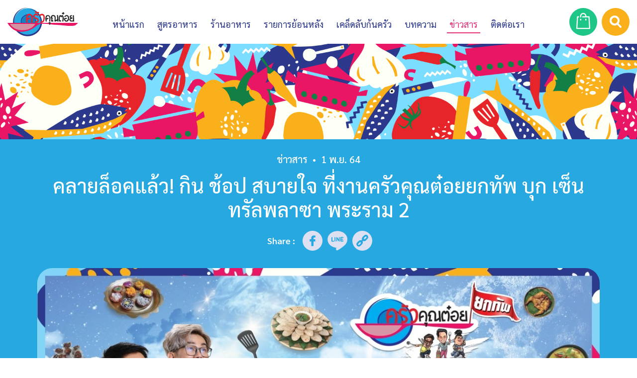

--- FILE ---
content_type: text/html; charset=UTF-8
request_url: https://www.kruakhuntoi.com/news/%E0%B8%84%E0%B8%A5%E0%B8%B2%E0%B8%A2%E0%B8%A5%E0%B9%87%E0%B8%AD%E0%B8%84%E0%B9%81%E0%B8%A5%E0%B9%89%E0%B8%A7-%E0%B8%81%E0%B8%B4%E0%B8%99-%E0%B8%8A%E0%B9%89%E0%B8%AD%E0%B8%9B-%E0%B8%AA%E0%B8%9A/
body_size: 60971
content:



<!DOCTYPE html>
<html lang="en">

<head>
  <!-- Global site tag (gtag.js) - Google Analytics -->
  <script async src="https://www.googletagmanager.com/gtag/js?id=UA-163176357-1"></script>
  <meta charset="UTF-8">
  <meta name="viewport" content="width=device-width, initial-scale=1.0">
  <meta http-equiv="X-UA-Compatible" content="ie=edge">
  <meta name="apple-mobile-web-app-capable" content="yes" />

  <!-- <title>ครัวคุณต๋อย</title>
  <meta name="description" content="description_site">
  <meta name="keywords" content=""> -->
  <link rel="icon" type="image/png" href="https://www.kruakhuntoi.com/wp-content/themes/kruakhuntoi/assets/images/share/favicon.svg">
  <link rel="preconnect" href="https://fonts.googleapis.com">
  <link rel="preconnect" href="https://fonts.gstatic.com" crossorigin>
  <link href="https://fonts.googleapis.com/css2?family=Sarabun:wght@400;500;600&display=swap" rel="stylesheet">
  <title>ครัวคุณต๋อย รายการทีวี | คลายล็อคแล้ว! กิน ช้อป สบายใจ ที่งานครัวคุณต๋อยยกทัพ บุก เซ็นทรัลพลาซา พระราม 2</title>

		<!-- All in One SEO 4.1.6.2 -->
		<meta name="robots" content="max-image-preview:large" />
		<link rel="canonical" href="https://www.kruakhuntoi.com/news/%e0%b8%84%e0%b8%a5%e0%b8%b2%e0%b8%a2%e0%b8%a5%e0%b9%87%e0%b8%ad%e0%b8%84%e0%b9%81%e0%b8%a5%e0%b9%89%e0%b8%a7-%e0%b8%81%e0%b8%b4%e0%b8%99-%e0%b8%8a%e0%b9%89%e0%b8%ad%e0%b8%9b-%e0%b8%aa%e0%b8%9a/" />
		<meta property="og:locale" content="th_TH" />
		<meta property="og:site_name" content="ครัวคุณต๋อย รายการทีวี" />
		<meta property="og:type" content="article" />
		<meta property="og:title" content="ครัวคุณต๋อย รายการทีวี | คลายล็อคแล้ว! กิน ช้อป สบายใจ ที่งานครัวคุณต๋อยยกทัพ บุก เซ็นทรัลพลาซา พระราม 2" />
		<meta property="og:url" content="https://www.kruakhuntoi.com/news/%e0%b8%84%e0%b8%a5%e0%b8%b2%e0%b8%a2%e0%b8%a5%e0%b9%87%e0%b8%ad%e0%b8%84%e0%b9%81%e0%b8%a5%e0%b9%89%e0%b8%a7-%e0%b8%81%e0%b8%b4%e0%b8%99-%e0%b8%8a%e0%b9%89%e0%b8%ad%e0%b8%9b-%e0%b8%aa%e0%b8%9a/" />
		<meta property="og:image" content="https://www.kruakhuntoi.com/wp-content/uploads/2021/11/KKT-OG.jpg" />
		<meta property="og:image:secure_url" content="https://www.kruakhuntoi.com/wp-content/uploads/2021/11/KKT-OG.jpg" />
		<meta property="og:image:width" content="1200" />
		<meta property="og:image:height" content="630" />
		<meta property="article:published_time" content="2022-01-26T05:32:24+00:00" />
		<meta property="article:modified_time" content="2022-01-31T00:31:36+00:00" />
		<meta name="twitter:card" content="summary" />
		<meta name="twitter:title" content="ครัวคุณต๋อย รายการทีวี | คลายล็อคแล้ว! กิน ช้อป สบายใจ ที่งานครัวคุณต๋อยยกทัพ บุก เซ็นทรัลพลาซา พระราม 2" />
		<meta name="twitter:image" content="https://www.kruakhuntoi.com/wp-content/uploads/2021/11/KKT-OG.jpg" />
		<meta name="twitter:label1" content="Written by" />
		<meta name="twitter:data1" content="admin" />
		<script type="application/ld+json" class="aioseo-schema">
			{"@context":"https:\/\/schema.org","@graph":[{"@type":"WebSite","@id":"https:\/\/www.kruakhuntoi.com\/#website","url":"https:\/\/www.kruakhuntoi.com\/","name":"\u0e04\u0e23\u0e31\u0e27\u0e04\u0e38\u0e13\u0e15\u0e4b\u0e2d\u0e22 \u0e23\u0e32\u0e22\u0e01\u0e32\u0e23\u0e17\u0e35\u0e27\u0e35 | \u0e2a\u0e39\u0e15\u0e23\u0e2d\u0e32\u0e2b\u0e32\u0e23\u0e40\u0e14\u0e47\u0e14","description":"\u0e41\u0e2b\u0e25\u0e48\u0e07\u0e23\u0e27\u0e21\u0e2a\u0e39\u0e15\u0e23\u0e2d\u0e32\u0e2b\u0e32\u0e23\u0e40\u0e14\u0e47\u0e14 \u0e04\u0e23\u0e31\u0e27\u0e04\u0e38\u0e13\u0e15\u0e4b\u0e2d\u0e22 \u0e41\u0e25\u0e30 \u0e04\u0e23\u0e31\u0e27\u0e04\u0e38\u0e13\u0e15\u0e4b\u0e2d\u0e22 Saturday \u0e40\u0e1b\u0e47\u0e19\u0e23\u0e32\u0e22\u0e01\u0e32\u0e23\u0e42\u0e17\u0e23\u0e17\u0e31\u0e28\u0e19\u0e4c\u0e1b\u0e23\u0e30\u0e40\u0e20\u0e17\u0e41\u0e19\u0e30\u0e19\u0e33\u0e2d\u0e32\u0e2b\u0e32\u0e23\u0e41\u0e1a\u0e1a\u0e1b\u0e01\u0e34\u0e13\u0e01\u0e30\u0e1a\u0e31\u0e19\u0e40\u0e17\u0e34\u0e07","inLanguage":"th","publisher":{"@id":"https:\/\/www.kruakhuntoi.com\/#organization"}},{"@type":"Organization","@id":"https:\/\/www.kruakhuntoi.com\/#organization","name":"\u0e04\u0e23\u0e31\u0e27\u0e04\u0e38\u0e13\u0e15\u0e4b\u0e2d\u0e22 \u0e23\u0e32\u0e22\u0e01\u0e32\u0e23\u0e17\u0e35\u0e27\u0e35","url":"https:\/\/www.kruakhuntoi.com\/","logo":{"@type":"ImageObject","@id":"https:\/\/www.kruakhuntoi.com\/#organizationLogo","url":"https:\/\/www.kruakhuntoi.com\/wp-content\/uploads\/2023\/03\/logo-kruakhuntoi.svg"},"image":{"@id":"https:\/\/www.kruakhuntoi.com\/#organizationLogo"}},{"@type":"BreadcrumbList","@id":"https:\/\/www.kruakhuntoi.com\/news\/%e0%b8%84%e0%b8%a5%e0%b8%b2%e0%b8%a2%e0%b8%a5%e0%b9%87%e0%b8%ad%e0%b8%84%e0%b9%81%e0%b8%a5%e0%b9%89%e0%b8%a7-%e0%b8%81%e0%b8%b4%e0%b8%99-%e0%b8%8a%e0%b9%89%e0%b8%ad%e0%b8%9b-%e0%b8%aa%e0%b8%9a\/#breadcrumblist","itemListElement":[{"@type":"ListItem","@id":"https:\/\/www.kruakhuntoi.com\/#listItem","position":1,"item":{"@type":"WebPage","@id":"https:\/\/www.kruakhuntoi.com\/","name":"Home","description":"\u0e41\u0e2b\u0e25\u0e48\u0e07\u0e23\u0e27\u0e21\u0e2a\u0e39\u0e15\u0e23\u0e2d\u0e32\u0e2b\u0e32\u0e23\u0e40\u0e14\u0e47\u0e14 \u0e04\u0e23\u0e31\u0e27\u0e04\u0e38\u0e13\u0e15\u0e4b\u0e2d\u0e22 \u0e41\u0e25\u0e30 \u0e04\u0e23\u0e31\u0e27\u0e04\u0e38\u0e13\u0e15\u0e4b\u0e2d\u0e22 Saturday \u0e40\u0e1b\u0e47\u0e19\u0e23\u0e32\u0e22\u0e01\u0e32\u0e23\u0e42\u0e17\u0e23\u0e17\u0e31\u0e28\u0e19\u0e4c\u0e1b\u0e23\u0e30\u0e40\u0e20\u0e17\u0e41\u0e19\u0e30\u0e19\u0e33\u0e2d\u0e32\u0e2b\u0e32\u0e23\u0e41\u0e1a\u0e1a\u0e1b\u0e01\u0e34\u0e13\u0e01\u0e30\u0e1a\u0e31\u0e19\u0e40\u0e17\u0e34\u0e07 \u0e14\u0e33\u0e40\u0e19\u0e34\u0e19\u0e23\u0e32\u0e22\u0e01\u0e32\u0e23\u0e42\u0e14\u0e22 \u0e44\u0e15\u0e23\u0e20\u0e1e \u0e25\u0e34\u0e21\u0e1b\u0e1e\u0e31\u0e17\u0e18\u0e4c, \u0e13\u0e27\u0e31\u0e12\u0e19\u0e4c \u0e2d\u0e34\u0e2a\u0e23\u0e44\u0e01\u0e23...","url":"https:\/\/www.kruakhuntoi.com\/"},"nextItem":"https:\/\/www.kruakhuntoi.com\/news\/%e0%b8%84%e0%b8%a5%e0%b8%b2%e0%b8%a2%e0%b8%a5%e0%b9%87%e0%b8%ad%e0%b8%84%e0%b9%81%e0%b8%a5%e0%b9%89%e0%b8%a7-%e0%b8%81%e0%b8%b4%e0%b8%99-%e0%b8%8a%e0%b9%89%e0%b8%ad%e0%b8%9b-%e0%b8%aa%e0%b8%9a\/#listItem"},{"@type":"ListItem","@id":"https:\/\/www.kruakhuntoi.com\/news\/%e0%b8%84%e0%b8%a5%e0%b8%b2%e0%b8%a2%e0%b8%a5%e0%b9%87%e0%b8%ad%e0%b8%84%e0%b9%81%e0%b8%a5%e0%b9%89%e0%b8%a7-%e0%b8%81%e0%b8%b4%e0%b8%99-%e0%b8%8a%e0%b9%89%e0%b8%ad%e0%b8%9b-%e0%b8%aa%e0%b8%9a\/#listItem","position":2,"item":{"@type":"WebPage","@id":"https:\/\/www.kruakhuntoi.com\/news\/%e0%b8%84%e0%b8%a5%e0%b8%b2%e0%b8%a2%e0%b8%a5%e0%b9%87%e0%b8%ad%e0%b8%84%e0%b9%81%e0%b8%a5%e0%b9%89%e0%b8%a7-%e0%b8%81%e0%b8%b4%e0%b8%99-%e0%b8%8a%e0%b9%89%e0%b8%ad%e0%b8%9b-%e0%b8%aa%e0%b8%9a\/","name":"\u0e04\u0e25\u0e32\u0e22\u0e25\u0e47\u0e2d\u0e04\u0e41\u0e25\u0e49\u0e27! \u0e01\u0e34\u0e19 \u0e0a\u0e49\u0e2d\u0e1b \u0e2a\u0e1a\u0e32\u0e22\u0e43\u0e08 \u0e17\u0e35\u0e48\u0e07\u0e32\u0e19\u0e04\u0e23\u0e31\u0e27\u0e04\u0e38\u0e13\u0e15\u0e4b\u0e2d\u0e22\u0e22\u0e01\u0e17\u0e31\u0e1e \u0e1a\u0e38\u0e01 \u0e40\u0e0b\u0e47\u0e19\u0e17\u0e23\u0e31\u0e25\u0e1e\u0e25\u0e32\u0e0b\u0e32 \u0e1e\u0e23\u0e30\u0e23\u0e32\u0e21 2","url":"https:\/\/www.kruakhuntoi.com\/news\/%e0%b8%84%e0%b8%a5%e0%b8%b2%e0%b8%a2%e0%b8%a5%e0%b9%87%e0%b8%ad%e0%b8%84%e0%b9%81%e0%b8%a5%e0%b9%89%e0%b8%a7-%e0%b8%81%e0%b8%b4%e0%b8%99-%e0%b8%8a%e0%b9%89%e0%b8%ad%e0%b8%9b-%e0%b8%aa%e0%b8%9a\/"},"previousItem":"https:\/\/www.kruakhuntoi.com\/#listItem"}]},{"@type":"Person","@id":"https:\/\/www.kruakhuntoi.com\/author\/admin\/#author","url":"https:\/\/www.kruakhuntoi.com\/author\/admin\/","name":"admin","image":{"@type":"ImageObject","@id":"https:\/\/www.kruakhuntoi.com\/news\/%e0%b8%84%e0%b8%a5%e0%b8%b2%e0%b8%a2%e0%b8%a5%e0%b9%87%e0%b8%ad%e0%b8%84%e0%b9%81%e0%b8%a5%e0%b9%89%e0%b8%a7-%e0%b8%81%e0%b8%b4%e0%b8%99-%e0%b8%8a%e0%b9%89%e0%b8%ad%e0%b8%9b-%e0%b8%aa%e0%b8%9a\/#authorImage","url":"https:\/\/secure.gravatar.com\/avatar\/5e76fc33991a22d5bc67f3148e307ec6?s=96&d=mm&r=g","width":96,"height":96,"caption":"admin"}},{"@type":"WebPage","@id":"https:\/\/www.kruakhuntoi.com\/news\/%e0%b8%84%e0%b8%a5%e0%b8%b2%e0%b8%a2%e0%b8%a5%e0%b9%87%e0%b8%ad%e0%b8%84%e0%b9%81%e0%b8%a5%e0%b9%89%e0%b8%a7-%e0%b8%81%e0%b8%b4%e0%b8%99-%e0%b8%8a%e0%b9%89%e0%b8%ad%e0%b8%9b-%e0%b8%aa%e0%b8%9a\/#webpage","url":"https:\/\/www.kruakhuntoi.com\/news\/%e0%b8%84%e0%b8%a5%e0%b8%b2%e0%b8%a2%e0%b8%a5%e0%b9%87%e0%b8%ad%e0%b8%84%e0%b9%81%e0%b8%a5%e0%b9%89%e0%b8%a7-%e0%b8%81%e0%b8%b4%e0%b8%99-%e0%b8%8a%e0%b9%89%e0%b8%ad%e0%b8%9b-%e0%b8%aa%e0%b8%9a\/","name":"\u0e04\u0e23\u0e31\u0e27\u0e04\u0e38\u0e13\u0e15\u0e4b\u0e2d\u0e22 \u0e23\u0e32\u0e22\u0e01\u0e32\u0e23\u0e17\u0e35\u0e27\u0e35 | \u0e04\u0e25\u0e32\u0e22\u0e25\u0e47\u0e2d\u0e04\u0e41\u0e25\u0e49\u0e27! \u0e01\u0e34\u0e19 \u0e0a\u0e49\u0e2d\u0e1b \u0e2a\u0e1a\u0e32\u0e22\u0e43\u0e08 \u0e17\u0e35\u0e48\u0e07\u0e32\u0e19\u0e04\u0e23\u0e31\u0e27\u0e04\u0e38\u0e13\u0e15\u0e4b\u0e2d\u0e22\u0e22\u0e01\u0e17\u0e31\u0e1e \u0e1a\u0e38\u0e01 \u0e40\u0e0b\u0e47\u0e19\u0e17\u0e23\u0e31\u0e25\u0e1e\u0e25\u0e32\u0e0b\u0e32 \u0e1e\u0e23\u0e30\u0e23\u0e32\u0e21 2","inLanguage":"th","isPartOf":{"@id":"https:\/\/www.kruakhuntoi.com\/#website"},"breadcrumb":{"@id":"https:\/\/www.kruakhuntoi.com\/news\/%e0%b8%84%e0%b8%a5%e0%b8%b2%e0%b8%a2%e0%b8%a5%e0%b9%87%e0%b8%ad%e0%b8%84%e0%b9%81%e0%b8%a5%e0%b9%89%e0%b8%a7-%e0%b8%81%e0%b8%b4%e0%b8%99-%e0%b8%8a%e0%b9%89%e0%b8%ad%e0%b8%9b-%e0%b8%aa%e0%b8%9a\/#breadcrumblist"},"author":"https:\/\/www.kruakhuntoi.com\/author\/admin\/#author","creator":"https:\/\/www.kruakhuntoi.com\/author\/admin\/#author","datePublished":"2022-01-26T05:32:24+07:00","dateModified":"2022-01-31T00:31:36+07:00"}]}
		</script>
		<!-- All in One SEO -->

<link rel='dns-prefetch' href='//s.w.org' />
<link rel="alternate" type="application/rss+xml" title="ครัวคุณต๋อย รายการทีวี | สูตรอาหารเด็ด &raquo; ฟีด" href="https://www.kruakhuntoi.com/feed/" />
<link rel="alternate" type="application/rss+xml" title="ครัวคุณต๋อย รายการทีวี | สูตรอาหารเด็ด &raquo; ฟีดความเห็น" href="https://www.kruakhuntoi.com/comments/feed/" />
<link rel="https://api.w.org/" href="https://www.kruakhuntoi.com/wp-json/" /><link rel="alternate" type="application/json" href="https://www.kruakhuntoi.com/wp-json/wp/v2/news/12313" /><link rel="EditURI" type="application/rsd+xml" title="RSD" href="https://www.kruakhuntoi.com/xmlrpc.php?rsd" />
<link rel="wlwmanifest" type="application/wlwmanifest+xml" href="https://www.kruakhuntoi.com/wp-includes/wlwmanifest.xml" /> 
<meta name="generator" content="WordPress 5.8" />
<link rel='shortlink' href='https://www.kruakhuntoi.com/?p=12313' />
<link rel="alternate" type="application/json+oembed" href="https://www.kruakhuntoi.com/wp-json/oembed/1.0/embed?url=https%3A%2F%2Fwww.kruakhuntoi.com%2Fnews%2F%25e0%25b8%2584%25e0%25b8%25a5%25e0%25b8%25b2%25e0%25b8%25a2%25e0%25b8%25a5%25e0%25b9%2587%25e0%25b8%25ad%25e0%25b8%2584%25e0%25b9%2581%25e0%25b8%25a5%25e0%25b9%2589%25e0%25b8%25a7-%25e0%25b8%2581%25e0%25b8%25b4%25e0%25b8%2599-%25e0%25b8%258a%25e0%25b9%2589%25e0%25b8%25ad%25e0%25b8%259b-%25e0%25b8%25aa%25e0%25b8%259a%2F" />
<link rel="alternate" type="text/xml+oembed" href="https://www.kruakhuntoi.com/wp-json/oembed/1.0/embed?url=https%3A%2F%2Fwww.kruakhuntoi.com%2Fnews%2F%25e0%25b8%2584%25e0%25b8%25a5%25e0%25b8%25b2%25e0%25b8%25a2%25e0%25b8%25a5%25e0%25b9%2587%25e0%25b8%25ad%25e0%25b8%2584%25e0%25b9%2581%25e0%25b8%25a5%25e0%25b9%2589%25e0%25b8%25a7-%25e0%25b8%2581%25e0%25b8%25b4%25e0%25b8%2599-%25e0%25b8%258a%25e0%25b9%2589%25e0%25b8%25ad%25e0%25b8%259b-%25e0%25b8%25aa%25e0%25b8%259a%2F&#038;format=xml" />
  <link rel="stylesheet" href="https://www.kruakhuntoi.com/wp-content/themes/kruakhuntoi/assets/css/main.css?v=1768862779">
</head>

<body class="news-template-default single single-news postid-12313 wp-embed-responsive singular image-filters-enabled">
<script>
        window.dataLayer = window.dataLayer || [];
        function gtag(){dataLayer.push(arguments);}
        gtag('js', new Date());

        gtag('config', 'UA-163176357-1');
    </script>
<body>
  <div class="mainContainer">
  <!-- start header -->
<header id="header">
  <div class="bg"><span></span></div>

  <div class="header-inner">
    <h1 class="logo"><a href="https://www.kruakhuntoi.com"><img src="https://www.kruakhuntoi.com/wp-content/themes/kruakhuntoi/assets/images/icon-svg/logo-kruakhuntoi.svg" alt="ครัวคุณต๋อย"><span>ครัวคุณต๋อย</span></a></h1>

    <div class="main-menu">
      <a class="" href="https://www.kruakhuntoi.com">หน้าแรก</a>
      <a class="" data-submenu="submenu-1">สูตรอาหาร</a>
      <a class="" href="https://www.kruakhuntoi.com/restaurant">ร้านอาหาร</a>
      <a class="" data-submenu="submenu-2">รายการย้อนหลัง</a>
      <a class="" data-submenu="submenu-3">เคล็ดลับก้นครัว</a>
      <a class="" href="https://www.kruakhuntoi.com/article">บทความ</a>
      <a class="active" href="https://www.kruakhuntoi.com/news">ข่าวสาร</a>
      <a class="" data-submenu="submenu-4">ติดต่อเรา</a>
    </div>
    <!-- recipes --> 
    <div id="submenu-1" class="submenu">
      <div class="container">
        <h2 class="title-1">สูตรอาหาร</h2>
        <div class="des-1">ครัวคุณต๋อยคัดสรรสูตรอาหารเมนูเด็ดร้านดัง ร้านอร่อยมากกว่า 1,000 เมนู</div>
        <div class="header-list-1 header-list">
          <div class="owl-carousel owl-theme">
                                          <a class="one-cardstyle-1" href="https://www.kruakhuntoi.com/recipes/?cate=315">
                  <span class="card-bg-1">
                    <i style="background:#7BDDFF;"></i>
                    <i style="background:#7BDDFF;"></i>
                  </span>
                  <span class="card-img-1"><img src="https://www.kruakhuntoi.com/wp-content/uploads/2021/09/img-cardstyle-1.png" alt=""></span>
                  <span class="card-txt-1 fm-kanit">สูตรอาหารคาว</span>
                  <span class="card-txt-2">611 รายการ</span>
                </a>
                              <a class="one-cardstyle-1" href="https://www.kruakhuntoi.com/recipes/?cate=316">
                  <span class="card-bg-1">
                    <i style="background:#E53277;"></i>
                    <i style="background:#E53277;"></i>
                  </span>
                  <span class="card-img-1"><img src="https://www.kruakhuntoi.com/wp-content/uploads/2021/09/img-cardstyle-2.png" alt=""></span>
                  <span class="card-txt-1 fm-kanit">สูตรอาหารหวาน</span>
                  <span class="card-txt-2">134 รายการ</span>
                </a>
                              <a class="one-cardstyle-1" href="https://www.kruakhuntoi.com/recipes/?cate=319">
                  <span class="card-bg-1">
                    <i style="background:#FAB01B;"></i>
                    <i style="background:#FAB01B;"></i>
                  </span>
                  <span class="card-img-1"><img src="https://www.kruakhuntoi.com/wp-content/uploads/2021/09/img-cardstyle-3.png" alt=""></span>
                  <span class="card-txt-1 fm-kanit">สูตรเครื่องดื่ม</span>
                  <span class="card-txt-2">39 รายการ</span>
                </a>
                              <a class="one-cardstyle-1" href="https://www.kruakhuntoi.com/recipes/?cate=318">
                  <span class="card-bg-1">
                    <i style="background:#3281E5;"></i>
                    <i style="background:#3281E5;"></i>
                  </span>
                  <span class="card-img-1"><img src="https://www.kruakhuntoi.com/wp-content/uploads/2021/09/img-cardstyle-4.png" alt=""></span>
                  <span class="card-txt-1 fm-kanit">สูตรของว่าง</span>
                  <span class="card-txt-2">120 รายการ</span>
                </a>
                              <a class="one-cardstyle-1" href="https://www.kruakhuntoi.com/recipes/?cate=12892">
                  <span class="card-bg-1">
                    <i style="background:#5bc03c;"></i>
                    <i style="background:#5bc03c;"></i>
                  </span>
                  <span class="card-img-1"><img src="https://www.kruakhuntoi.com/wp-content/uploads/2022/04/KKT-food10.png" alt=""></span>
                  <span class="card-txt-1 fm-kanit">สูตร 10 คะแนนเต็ม</span>
                  <span class="card-txt-2">914 รายการ</span>
                </a>
                                    </div>
        </div>
      </div>
    </div>
    <!-- retrospective -->
    <div id="submenu-2" class="submenu">
      <div class="container">
        <h2 class="title-1">รายการย้อนหลัง</h2>
        <div class="des-1">ครัวคุณต๋อยคัดสรรสูตรอาหารเมนูเด็ดร้านดัง ร้านอร่อยมากกว่า 1,000 เมนู</div>
        <div class="header-list-3 header-list">

          <div class="one-list one-cardstyle-10">
            <a class="card-img-1" href="https://www.kruakhuntoi.com/retrospective/?cate=1">
              <span class="card-shadow" style="background:#27A8E0;"></span>
              <span class="card-content fm-kanit" style="background:#27A8E0;">
                <b>รายการย้อนหลัง<br>ไม่กินถือว่าผิด</b> 
                <img class="card-img" src="https://www.kruakhuntoi.com/wp-content/uploads/2021/09/thumb-video-type-1.jpg" alt="">
              </span>
            </a>
          </div>
			
		  <div class="one-list one-cardstyle-10">
            <a class="card-img-1" href="https://www.kruakhuntoi.com/retrospective/?cate=5">
              <span class="card-shadow" style="background:#26e29c;"></span>
              <span class="card-content fm-kanit" style="background:#26e29c;">
                <b>รายการย้อนหลัง<br> Selected</b>
                <img class="card-img" src="https://www.kruakhuntoi.com/wp-content/uploads/2023/10/Cover_no1.jpg" alt="">
              </span>
            </a>
          </div>

          <div class="one-list one-cardstyle-10">
            <a class="card-img-1" href="https://www.kruakhuntoi.com/retrospective/?cate=2">
              <span class="card-shadow" style="background:#FAB01B;"></span>
              <span class="card-content fm-kanit" style="background:#FAB01B;">
                <b>รายการย้อนหลัง<br>อร่อยแถวนี้</b>
                <img class="card-img" src="https://www.kruakhuntoi.com/wp-content/uploads/2021/09/thumb-video-type-2.jpg" alt="">
              </span>
            </a>
          </div>

          <div class="one-list one-cardstyle-10">
            <a class="card-img-1" href="https://www.kruakhuntoi.com/retrospective/?cate=3">
              <span class="card-shadow" style="background:#E53277;"></span>
              <span class="card-content fm-kanit" style="background:#E53277;">
                <b>รายการย้อนหลัง<br>อื่นๆ</b>
                <img class="card-img" src="https://www.kruakhuntoi.com/wp-content/uploads/2021/09/thumb-video-type-3.jpg" alt="">
              </span>
            </a>
          </div>

        </div>
      </div>
    </div>
    <!-- tips -->
    <div id="submenu-3" class="submenu">
      <div class="container">
        <h2 class="title-1">เคล็ดลับก้นครัว</h2>
        <div class="des-1">ครัวคุณต๋อยคัดสรรสูตรอาหารเมนูเด็ดร้านดัง ร้านอร่อย มากกว่า 1,000 เมนู</div>
        <div class="list-tips-1 header-list">
          <div class="one-list one-cardstyle-4">
            <a class="card-img-1" href="https://www.kruakhuntoi.com/tips/?cate=1">
              <span class="card-shadow" style="background:#27A8E0;"></span>
              <img class="card-bg" src="https://www.kruakhuntoi.com/wp-content/uploads/2021/09/bg-card-type-1.jpg" alt="">
              <span class="card-content fm-kanit">เคล็ดลับ <b>การปรุงอาหาร</b></span>
            </a>
          </div>

          <div class="one-list one-cardstyle-4">
            <a class="card-img-1" href="https://www.kruakhuntoi.com/tips/?cate=2">
              <span class="card-shadow" style="background:#E53277;"></span>
              <img class="card-bg" src="https://www.kruakhuntoi.com/wp-content/uploads/2021/09/bg-card-type-2.jpg" alt="">
              <span class="card-content fm-kanit">เคล็ดลับ <b>การใช้เครื่องครัว</b></span>
            </a>
          </div>

          <div class="one-list one-cardstyle-4">
            <a class="card-img-1" href="https://www.kruakhuntoi.com/tips/?cate=3">
              <span class="card-shadow" style="background:#FAB01B;"></span>
              <img class="card-bg" src="https://www.kruakhuntoi.com/wp-content/uploads/2021/09/bg-card-type-3.jpg" alt="">
              <span class="card-content fm-kanit">เคล็ดลับ <b>อื่นๆ</b></span>
            </a>
          </div>

          <div class="one-list one-cardstyle-4">
            <a class="card-img-1" href="https://www.kruakhuntoi.com/tips/?cate=4">
              <span class="card-shadow" style="background:#3281E5;"></span>
              <img class="card-bg" src="" alt="">
              <span class="card-content fm-kanit"></span>
            </a>
          </div>

        </div>
      </div>
    </div>

    <!-- about-us -->
    <div id="submenu-4" class="submenu">
      <div class="container">
        <h2 class="title-1">ติดต่อเรา</h2>
        <div class="des-1">ครัวคุณต๋อยคัดสรรสูตรอาหารเมนูเด็ดร้านดัง ร้านอร่อยมากกว่า 1,000 เมนู</div>

        <div class="header-list-2 header-list">

          <div class="one-list one-large one-cardstyle-9">
            <a class="card-img-1" href="https://www.kruakhuntoi.com/about-us/">
              <span class="card-shadow" style="background:#27A8E0;"></span>
              <img class="ratio" src="https://www.kruakhuntoi.com/wp-content/themes/kruakhuntoi/assets/images/ratio/ratio-3-2.gif" alt="">
              <span class="card-bg"></span>
                 <span class="card-content fm-kanit" style="background:#27A8E0;"><br />
                <b>เกี่ยวกับเรา</b><br />
                <strong>ครัวคุณต๋อยคือใคร?</strong><br />
                ครัวคุณต๋อย คือ ผู้ที่ให้ความรู้เกี่ยวกับอาหารที่อร่อยมีคุณภาพ ผ่านความคิดสร้างสรรค์ในการสื่อสาร และการนำเสนอในรูปแบบต่างๆ<br />
              </span>              <img class="card-img" src="https://www.kruakhuntoi.com/wp-content/uploads/2021/09/about-1.png" alt="">
            </a>
          </div>

          <div class="one-list one-cardstyle-9">
            <a class="card-img-1" href="https://www.kruakhuntoi.com/contact-us/">
              <span class="card-shadow" style="background:#FAB01B;"></span>
              <img class="ratio" src="https://www.kruakhuntoi.com/wp-content/themes/kruakhuntoi/assets/images/ratio/ratio-33-46.gif" alt="">
              <span class="card-bg" style="background-image:url(https://www.kruakhuntoi.com/wp-content/uploads/2021/09/about-2.jpg)"></span>
              <span class="card-content fm-kanit" style="background:#FAB01B;"><b>ติดต่อโฆษณา</b></span>
            </a>
          </div>

          <div class="one-list one-cardstyle-9">
            <a class="card-img-1" target="blank_" href="https://www.kruakhuntoi.com/career">
              <span class="card-shadow" style="background:#E53277;"></span>
              <img class="ratio" src="https://www.kruakhuntoi.com/wp-content/themes/kruakhuntoi/assets/images/ratio/ratio-33-46.gif" alt="">
              <span class="card-bg" style="background-image:url(https://www.kruakhuntoi.com/wp-content/uploads/2021/09/about-3.jpg)"></span>
              <span class="card-content fm-kanit" style="background:#E53277;"><b>ร่วมงานกับเรา</b></span>
            </a>
          </div>

        </div>
      </div>
    </div>
    <a href="https://shop.line.me/@kktshop" class="btn-kktshop">
      <!-- <img src="assets/images/icon-svg/kkt-shop.svg" alt="KKT Shop">
      <span>KKT SHOP</span> -->
      <img src="https://www.kruakhuntoi.com/wp-content/themes/kruakhuntoi/assets/images/icon-svg/kkt-shop.svg" alt="สั่งสินค้า">
      <span>สั่งสินค้า</span>
    </a>

    <a class="btn-search">
      <img class="ico-search" src="https://www.kruakhuntoi.com/wp-content/themes/kruakhuntoi/assets/images/icon-svg/search-white.svg" alt="search">
      <img class="ico-close" src="https://www.kruakhuntoi.com/wp-content/themes/kruakhuntoi/assets/images/icon-svg/ico-close.svg" alt="close">
    </a>
    <div id="quick-search">
      <div class="box-find-style1">
            
        <div class="container">
          <form id="form-quick-search" action="https://www.kruakhuntoi.com/search-result" method="GET">

            <div class="box-find-all">
              <div class="one-field">
                <div class="ico-1">
                  <img class="normal" src="https://www.kruakhuntoi.com/wp-content/themes/kruakhuntoi/assets/images/icon-svg/icon-find-keyword.svg" alt="">
                  <img class="focus" src="https://www.kruakhuntoi.com/wp-content/themes/kruakhuntoi/assets/images/icon-svg/icon-find-keyword-pink.svg" alt="">
                </div>
                <label class="label-1 fm-kanit">คำค้นหา</label>
                <input class="input-1 ico-type-1 input-autocomplete-init pop-fixed" data-titlesearch="คำค้นที่คุณอาจจะต้องการ" data-apiurl="get_json_tag/" name="search-keyword" type="text" placeholder="พิมพ์ชื่อเมนูหรือชื่อร้านอาหาร" autocomplete="off">
              </div>

              <div class="one-field has-select">
                <div class="ico-1">
                  <img class="normal" src="https://www.kruakhuntoi.com/wp-content/themes/kruakhuntoi/assets/images/icon-svg/icon-find-food.svg" alt="">
                  <img class="focus" src="https://www.kruakhuntoi.com/wp-content/themes/kruakhuntoi/assets/images/icon-svg/icon-find-food-pink.svg" alt="">
                </div>
                <label class="label-1 fm-kanit">ประเภทอาหาร</label>
                  <select class="select-1 select-style-init" name="search-food" data-class="ico-type-2">
                    <option value="" data-default selected hidden>เลือกประเภทอาหาร</option>
                    <option value="all">ทุกประเภทอาหาร</option>
                                          <optgroup label="ประเภทสูตรอาหาร">
                                                      <option value="315">สูตรอาหารคาว</option>
                                                      <option value="316">สูตรอาหารหวาน</option>
                                                      <option value="319">สูตรเครื่องดื่ม</option>
                                                      <option value="318">สูตรของว่าง</option>
                                                      <option value="12892">สูตร 10 คะแนนเต็ม</option>
                                                </optgroup>
                                                              <optgroup label="ประเภทการปรุงอาหาร">
                                                      <option value="469">ต้ม</option>
                                                      <option value="324">ผัด</option>
                                                      <option value="322">ทอด</option>
                                                      <option value="471">อบ</option>
                                                      <option value="476">ย่าง</option>
                                                      <option value="321">นึ่ง</option>
                                                      <option value="473">ยำ</option>
                                                      <option value="394">สลัด</option>
                                                      <option value="320">ตุ๋น</option>
                                                      <option value="474">หลน</option>
                                                      <option value="472">กวน</option>
                                                      <option value="395">อื่นๆ</option>
                                                </optgroup>
                                                              <optgroup label="ประเภทวัตถุดิบ">
                                                      <option value="14014">ข้าว ธัญพืช</option>
                                                      <option value="14012">แป้ง วัตถุดิบเส้น</option>
                                                      <option value="14010">ไข่</option>
                                                      <option value="14008">นม เนย ชีส</option>
                                                      <option value="14005">ผัก ผลไม้</option>
                                                      <option value="396">เนื้อหมู เนื้อวัว เนื้อกวาง เนื้อแกะ</option>
                                                      <option value="397">สัตว์ปีก ไก่ เป็ด</option>
                                                      <option value="398">เนื้อปลา</option>
                                                      <option value="399">อาหารทะเล</option>
                                                      <option value="400">เจ มังสวิรัติ</option>
                                                </optgroup>
                                      </select>
              </div>

              <div class="one-field has-select">
                <div class="ico-1">
                  <img class="normal" src="https://www.kruakhuntoi.com/wp-content/themes/kruakhuntoi/assets/images/icon-svg/icon-find-content.svg" alt="">
                  <img class="focus" src="https://www.kruakhuntoi.com/wp-content/themes/kruakhuntoi/assets/images/icon-svg/icon-find-content-pink.svg" alt="">
                </div>
                <label class="label-1 fm-kanit">ประเภทเนื้อหา</label>
                <select class="select-1 select-style-init pop-fixed" name="search-type" data-class="ico-type-3">
                  <option value="" data-default selected hidden>เลือกประเภทเนื้อหา</option>
                  <option value="msg">บทความ</option>
                  <option value="video">วีดีโอ</option>
                </select>
              </div>

              <div class="one-submit">
                <a class="btn-search-all"><img src="https://www.kruakhuntoi.com/wp-content/themes/kruakhuntoi/assets/images/icon-svg/search-white.svg" alt="search"> <span>ค้นหา</span></a>
              </div>
            </div>

          </form>
        </div>
      </div>
    </div>

    <a class="btn-mobile-menu"><span></span></a>
    <div class="box-mobile-menu">
      <div class="box-mobile-menu-inner">
        <ul class="list-mobile-menu">
          <li><a class="" href="https://www.kruakhuntoi.com">หน้าแรก</a></li>
          <li>
            <a>สูตรอาหาร</a>
            <ul>
                                                <li><a href="https://www.kruakhuntoi.com/recipes/?cate=315">สูตรอาหารคาว</a></li>
                                  <li><a href="https://www.kruakhuntoi.com/recipes/?cate=316">สูตรอาหารหวาน</a></li>
                                  <li><a href="https://www.kruakhuntoi.com/recipes/?cate=319">สูตรเครื่องดื่ม</a></li>
                                  <li><a href="https://www.kruakhuntoi.com/recipes/?cate=318">สูตรของว่าง</a></li>
                                  <li><a href="https://www.kruakhuntoi.com/recipes/?cate=12892">สูตร 10 คะแนนเต็ม</a></li>
                                          </ul>
          </li>
          <li><a class="" href="https://www.kruakhuntoi.com/restaurant">ร้านอาหาร</a></li>
          <li>
            <a>รายการย้อนหลัง</a>
            <ul>
              <li><a href="https://www.kruakhuntoi.com/retrospective/?cate=1">รายการย้อนหลัง<br>ไม่กินถือว่าผิด</a></li>
			  <li><a href="https://www.kruakhuntoi.com/retrospective/?cate=5">รายการย้อนหลัง<br> Selected</a></li>
              <li><a href="https://www.kruakhuntoi.com/retrospective/?cate=2">รายการย้อนหลัง<br>อร่อยแถวนี้</a></li>
              <li><a href="https://www.kruakhuntoi.com/retrospective/?cate=3">รายการย้อนหลัง<br>อื่นๆ</a></li>
            </ul>
          </li>
          <li>
            <a>เคล็ดลับก้นครัว</a>
            <ul>
              <li><a href="https://www.kruakhuntoi.com/tips/?cate=1">เคล็ดลับ <b>การปรุงอาหาร</b></a></li>
              <li><a href="https://www.kruakhuntoi.com/tips/?cate=2">เคล็ดลับ <b>การใช้เครื่องครัว</b></a></li>
              <li><a href="https://www.kruakhuntoi.com/tips/?cate=3">เคล็ดลับ <b>อื่นๆ</b></a></li>
              <li><a href="https://www.kruakhuntoi.com/tips/?cate=4"></a></li>
            </ul>
          </li>
          <li>      
            <a class="" href="https://www.kruakhuntoi.com/article">บทความ</a>
          </li>
          <li>            
            <a class="active" href="https://www.kruakhuntoi.com/news">ข่าวสาร</a>
          </li>
          <li>
            <a>ติดต่อเรา</a>
            <ul>
              <li><a href="https://www.kruakhuntoi.com/about-us/">เกี่ยวกับเรา</a></li>
              <li><a href="https://www.kruakhuntoi.com/contact-us/">ติดต่อโฆษณา</a></li>
              <li><a href="https://www.kruakhuntoi.com/career">ร่วมงานกับเรา</a></li>
            </ul>
          </li>
        </ul>
      </div>
    </div>
  </div>
</header>
<!-- end header -->
    <!-- start page -->
    <div class="page-inner page">
      <div class="bg-page-inner"></div>
      <div class="head-page-inner space-230">
        <div class="container">
          
          <div class="box-nav">
            <a href="https://www.kruakhuntoi.com/news">ข่าวสาร</a>
            <!-- &bull;
            <span></span> -->
            &bull;
                          <span>1 พ.ย. 64</span>
                      </div>
         
          <h2 class="title-page">คลายล็อคแล้ว! กิน ช้อป สบายใจ ที่งานครัวคุณต๋อยยกทัพ บุก เซ็นทรัลพลาซา พระราม 2</h2>
          <!-- <div class="des-page"></div> -->

                    <div class="box-share-fixed">
            <div class="box-share-fixed-inner">
              <h4 class="title-1">Share <span>: </span></h4>
              <a href="https://www.facebook.com/sharer/sharer.php?u=https://www.kruakhuntoi.com/news/%E0%B8%84%E0%B8%A5%E0%B8%B2%E0%B8%A2%E0%B8%A5%E0%B9%87%E0%B8%AD%E0%B8%84%E0%B9%81%E0%B8%A5%E0%B9%89%E0%B8%A7-%E0%B8%81%E0%B8%B4%E0%B8%99-%E0%B8%8A%E0%B9%89%E0%B8%AD%E0%B8%9B-%E0%B8%AA%E0%B8%9A/" class="fb_btn"><img src="https://www.kruakhuntoi.com/wp-content/themes/kruakhuntoi/assets/images/icon-svg/fb-circle-gray.svg" alt=""></a>
              <a href="https://lineit.line.me/share/ui?url=https://www.kruakhuntoi.com/news/%E0%B8%84%E0%B8%A5%E0%B8%B2%E0%B8%A2%E0%B8%A5%E0%B9%87%E0%B8%AD%E0%B8%84%E0%B9%81%E0%B8%A5%E0%B9%89%E0%B8%A7-%E0%B8%81%E0%B8%B4%E0%B8%99-%E0%B8%8A%E0%B9%89%E0%B8%AD%E0%B8%9B-%E0%B8%AA%E0%B8%9A/" class="line_btn"><img src="https://www.kruakhuntoi.com/wp-content/themes/kruakhuntoi/assets/images/icon-svg/line-circle-gray.svg" alt=""></a>
              <a href="https://www.kruakhuntoi.com/news/%E0%B8%84%E0%B8%A5%E0%B8%B2%E0%B8%A2%E0%B8%A5%E0%B9%87%E0%B8%AD%E0%B8%84%E0%B9%81%E0%B8%A5%E0%B9%89%E0%B8%A7-%E0%B8%81%E0%B8%B4%E0%B8%99-%E0%B8%8A%E0%B9%89%E0%B8%AD%E0%B8%9B-%E0%B8%AA%E0%B8%9A/" class="url_btn"><img src="https://www.kruakhuntoi.com/wp-content/themes/kruakhuntoi/assets/images/icon-svg/link-circle-gray.svg" alt=""></a>
            </div>
          </div>
          
        </div>
      </div>

      <div class="content-page-inner space-n230">
      <div class="obj-set-inner">
          <div class="obj-1">
            <span></span>
            <span></span>
            <span></span>
            <span></span>
            <span></span>
            <span></span>
            <span></span>
            <span></span>
          </div>
          <div class="obj-2">
            <span></span>
            <span></span>
            <span></span>
            <span></span>
            <span></span>
            <span></span>
            <span></span>
            <span></span>
          </div>
          <div class="obj-3">
            <span></span>
            <span></span>
            <span></span>
            <span></span>
            <span></span>
            <span></span>
            <span></span>
            <span></span>
          </div>
          <div class="obj-4">
            <span></span>
            <span></span>
            <span></span>
            <span></span>
            <span></span>
            <span></span>
            <span></span>
            <span></span>
          </div>
          <div class="obj-5">
            <img src="https://www.kruakhuntoi.com/wp-content/themes/kruakhuntoi/assets/images/layout/hs6-obj-1.png" alt="">
          </div>
        </div>

        <div class="box-article-detail">
          <div class="container">
            <div class="box-large-image">
              <div class="obj-1"></div>
              <img src="https://www.kruakhuntoi.com/wp-content/uploads/2022/01/Optimized-AW CT Rama2_Shop Cover.jpg" alt="">
            </div>

            <div class="box-article-detail-space">
              <div class="obj-type">
                <img class="obj-fix" src="https://www.kruakhuntoi.com/wp-content/themes/kruakhuntoi/assets/images/icon-svg/obj-type-9-2.svg" alt="">
                <img class="obj-rotate" src="https://www.kruakhuntoi.com/wp-content/themes/kruakhuntoi/assets/images/icon-svg/obj-type-9-1.svg" alt="">
              </div>

              <p>คลายล็อคแล้ว! กิน ช้อป สบายใจ ที่งานครัวคุณต๋อยยกทัพ บุก เซ็นทรัลพลาซา พระราม 2
</p>
<p></p>
<p><img class="img-responsive" src="/upload/files/T/%E0%B8%9E%E0%B8%B1%E0%B8%97%E0%B8%A2%E0%B8%B2/00/%E0%B8%87%E0%B8%B2%E0%B8%99%E0%B9%80%E0%B8%8B%E0%B9%87%E0%B8%99/AW%20CT%20Rama2_%2070%20Shop-01.jpg" style=""></p>
<p></p>
<p><img class="img-responsive" src="/upload/files/T/%E0%B8%9E%E0%B8%B1%E0%B8%97%E0%B8%A2%E0%B8%B2/00/%E0%B8%87%E0%B8%B2%E0%B8%99%E0%B9%80%E0%B8%8B%E0%B9%87%E0%B8%99/AW%20CT%20Rama2_%2070%20Shop-02.jpg" style=""></p>
<p></p>
<p><img class="img-responsive" src="/upload/files/T/%E0%B8%9E%E0%B8%B1%E0%B8%97%E0%B8%A2%E0%B8%B2/00/%E0%B8%87%E0%B8%B2%E0%B8%99%E0%B9%80%E0%B8%8B%E0%B9%87%E0%B8%99/AW%20CT%20Rama2_%2070%20Shop-03.jpg" style=""></p>
<p></p>
<p><img class="img-responsive" src="/upload/files/T/%E0%B8%9E%E0%B8%B1%E0%B8%97%E0%B8%A2%E0%B8%B2/00/%E0%B8%87%E0%B8%B2%E0%B8%99%E0%B9%80%E0%B8%8B%E0%B9%87%E0%B8%99/AW%20CT%20Rama2_%2070%20Shop-04.jpg" style=""></p>
<p></p>
<p><img class="img-responsive" src="/upload/files/T/%E0%B8%9E%E0%B8%B1%E0%B8%97%E0%B8%A2%E0%B8%B2/00/%E0%B8%87%E0%B8%B2%E0%B8%99%E0%B9%80%E0%B8%8B%E0%B9%87%E0%B8%99/AW%20CT%20Rama2_%2070%20Shop-05.jpg" style=""></p>
<p></p>
<p><img class="img-responsive" src="/upload/files/T/%E0%B8%9E%E0%B8%B1%E0%B8%97%E0%B8%A2%E0%B8%B2/00/%E0%B8%87%E0%B8%B2%E0%B8%99%E0%B9%80%E0%B8%8B%E0%B9%87%E0%B8%99/AW%20CT%20Rama2_%2070%20Shop-06.jpg" style=""></p>
<p></p>
<p><img class="img-responsive" src="/upload/files/T/%E0%B8%9E%E0%B8%B1%E0%B8%97%E0%B8%A2%E0%B8%B2/00/%E0%B8%87%E0%B8%B2%E0%B8%99%E0%B9%80%E0%B8%8B%E0%B9%87%E0%B8%99/AW%20CT%20Rama2_%2070%20Shop-07.jpg" style=""></p>
<p></p>
<p><img class="img-responsive" src="/upload/files/T/%E0%B8%9E%E0%B8%B1%E0%B8%97%E0%B8%A2%E0%B8%B2/00/%E0%B8%87%E0%B8%B2%E0%B8%99%E0%B9%80%E0%B8%8B%E0%B9%87%E0%B8%99/AW%20CT%20Rama2_%2070%20Shop-08.jpg" style=""></p>
<p></p>
<p><img class="img-responsive" src="/upload/files/T/%E0%B8%9E%E0%B8%B1%E0%B8%97%E0%B8%A2%E0%B8%B2/00/%E0%B8%87%E0%B8%B2%E0%B8%99%E0%B9%80%E0%B8%8B%E0%B9%87%E0%B8%99/AW%20CT%20Rama2_%2070%20Shop-09.jpg" style=""></p>
<p></p>
<p><img class="img-responsive" src="/upload/files/T/%E0%B8%9E%E0%B8%B1%E0%B8%97%E0%B8%A2%E0%B8%B2/00/%E0%B8%87%E0%B8%B2%E0%B8%99%E0%B9%80%E0%B8%8B%E0%B9%87%E0%B8%99/AW%20CT%20Rama2_%2070%20Shop-10.jpg" style=""></p>
<p></p>
<p><img class="img-responsive" src="/upload/files/T/%E0%B8%9E%E0%B8%B1%E0%B8%97%E0%B8%A2%E0%B8%B2/00/%E0%B8%87%E0%B8%B2%E0%B8%99%E0%B9%80%E0%B8%8B%E0%B9%87%E0%B8%99/AW%20CT%20Rama2_%2070%20Shop-11.jpg" style=""></p>
<p></p>
<p><img class="img-responsive" src="/upload/files/T/%E0%B8%9E%E0%B8%B1%E0%B8%97%E0%B8%A2%E0%B8%B2/00/%E0%B8%87%E0%B8%B2%E0%B8%99%E0%B9%80%E0%B8%8B%E0%B9%87%E0%B8%99/AW%20CT%20Rama2_%2070%20Shop-12.jpg" style=""></p>
<p></p>
<p><img class="img-responsive" src="/upload/files/T/%E0%B8%9E%E0%B8%B1%E0%B8%97%E0%B8%A2%E0%B8%B2/00/%E0%B8%87%E0%B8%B2%E0%B8%99%E0%B9%80%E0%B8%8B%E0%B9%87%E0%B8%99/AW%20CT%20Rama2_%2070%20Shop-13.jpg" style=""></p>
<p></p>
<p><img class="img-responsive" src="/upload/files/T/%E0%B8%9E%E0%B8%B1%E0%B8%97%E0%B8%A2%E0%B8%B2/00/%E0%B8%87%E0%B8%B2%E0%B8%99%E0%B9%80%E0%B8%8B%E0%B9%87%E0%B8%99/AW%20CT%20Rama2_%2070%20Shop-14.jpg" style=""></p>
<p></p>
<p><img class="img-responsive" src="/upload/files/T/%E0%B8%9E%E0%B8%B1%E0%B8%97%E0%B8%A2%E0%B8%B2/00/%E0%B8%87%E0%B8%B2%E0%B8%99%E0%B9%80%E0%B8%8B%E0%B9%87%E0%B8%99/AW%20CT%20Rama2_%2070%20Shop-11.jpg" style=""></p>
<p></p>
<p><img class="img-responsive" src="/upload/files/T/%E0%B8%9E%E0%B8%B1%E0%B8%97%E0%B8%A2%E0%B8%B2/00/%E0%B8%87%E0%B8%B2%E0%B8%99%E0%B9%80%E0%B8%8B%E0%B9%87%E0%B8%99/AW%20CT%20Rama2_%2070%20Shop-16.jpg" style=""></p>
<p></p>
<p>#ครัวคุณต๋อยยกทัพ #ครัวคุณต๋อย#ไม่กินถือว่าผิด
</p>
<p> เซ็นทรัลพลาซา พระราม 2 บริเวณ ลานกิจกรรม ชั้น 1 วันที่ 4-10 พฤศจิกายน 2564  เวลาเปิด-ปิด จันทร์- พฤหัส 11.00 &#8211; 21.00 น.  /  ศุกร์ 11.00 – 22.00 น. เสาร์และวันหยุดนักขัตฤกษ์ 10.00 &#8211; 22.00 น./ อาทิตย์  10.00 &#8211; 21.00 น.</p>
<p></p>
<p>เดินทางด้วยรถประจำทางสาย 105,140,142,147,169,172,173,558,529,68,76
</p>
<p>เดินทางด้วยรถไฟBTS ลงสถานีวงเวียนใหญ่ ต่อรถประจำทางสาย 76,172
</p>
<p></p>
<p>สนับสนุนความสำเร็จโดย
</p>
<p>&#8211; เซ็นทรัลพลาซา พระราม 2
</p>
<p>&#8211; เวิลด์แก๊ส เคียงข้างคุณอย่างปลอดภัย จัดจำหน่ายโดย บริษัท ดับบลิวพี เอ็นเนอร์ยี่ จำกัด (มหาชน)
</p>
<p>“อย่าลืม แก๊สหมด กดสั่งเวิลด์แก๊ส นะครับ เวิลด์แก๊สเคียงข้าง สร้างรอยยิ้ม”</p>
<p></p>
            </div>
                        <div class="box-article-detail-space">
                                          <div class="box-tags-back">
                  <div class="row colSpace-7 justify-content-between">
                    <div class="col-12 col-md-9 col-lg-10">
                      <b>แท็กที่เกี่ยวข้อง  :</b>

                   
                                              <!-- <div class="card-tags"> -->
                                                      <a class="one-tag" >ครัวคุณต๋อย</a>
                                                      <a class="one-tag" >ยกทัพ</a>
                                                      <a class="one-tag" >เซ็นทรัลพลาซา</a>
                                                  <!-- </div> -->
                                            <!-- <a class="one-tag" href="#">อาหารคาว</a>
                      <a class="one-tag" href="#">อาหารทะเล</a>
                      <a class="one-tag" href="#">ซีฟู้ด</a>
                      <a class="one-tag" href="#">พริกเกลือ</a> -->
                    </div>
                    <div class="col-auto">
                      <a class="btn-recipes-back" href="javascript:window.history.back();">ย้อนกลับ</a>
                    </div>
                  </div>
                </div>
                          </div>
            
          </div>
        </div>

              </div>

    </div>
    <!-- end page -->

    	<!-- start footer -->
<!-- 6927 -->
<footer id="footer">
  <div class="box-download-app">
    <div class="container">
      <div class="box-download-app-content">
        <div class="row">
          <div class="col-xl">
            <div class="box-app-detail">
              <div class="app-img"><img src="https://www.kruakhuntoi.com/wp-content/themes/kruakhuntoi/assets/images/layout/mobile-app.png" alt="mobile app"></div>
              <h2 class="app-title">แอปพลิเคชันครัวคุณต๋อย</h2>
              <div class="app-des">
              รวมเอาเมนูเด็ด ร้านดัง ร้านอร่อยทุก ๆ ร้านที่เคยออกอากาศใน รายการครัวคุณต๋อยพร้อมสูตรอาหารและเคล็ดลับ การปรุงอาหาร เมนูต่าง ๆ จากเจ้าของสูตรต้นตำรับตัวจริง              </div>
            </div>
          </div>
          <div class="col-xl-auto">
            <div class="app-link">
                            <a  ><img src="https://www.kruakhuntoi.com/wp-content/themes/kruakhuntoi/assets/images/icon-png/btn-google-play.png" alt="google play"></a>
              <a  ><img src="https://www.kruakhuntoi.com/wp-content/themes/kruakhuntoi/assets/images/icon-png/btn-app-store.png" alt="app store"></a>
            </div>
          </div>
        </div>
      </div>
    </div>
  </div>

  <div class="box-address-and-sitemap">
    <div class="box-back2top">
      <a class="btn-back2top" onclick="fn_back2top()"><img src="https://www.kruakhuntoi.com/wp-content/themes/kruakhuntoi/assets/images/icon-svg/btn-b2t.svg" alt="back to top"></a>
    </div>

    <div class="container">
      <div class="row">
        <div class="col-lg-5 col-xl-4">
          <div class="box-address">
            <a class="logo" href="https://www.kruakhuntoi.com"><img src="https://www.kruakhuntoi.com/wp-content/themes/kruakhuntoi/assets/images/icon-svg/logo-kruakhuntoi.svg" alt=""></a>
            <h5>บริษัท บอร์น โปรเจค จำกัด(สำนักงานใหญ่)</h5>
            <div>
                 288 ซอยส.ธรณินทร์ 2 ถนนประชาอุทิศ แขวงหัวยขวาง<br />
              เขตห้วยขวาง กทม. 10310            </div>
            <div class="box-social">
                                        <a  href="https://www.facebook.com/kruakhuntoi/" ><img src="https://www.kruakhuntoi.com/wp-content/themes/kruakhuntoi/assets/images/icon-svg/fb-circle-pink.svg" alt="facebook"></a>
                                                        <a href="https://www.youtube.com/channel/UCet5PVX6st7lujcHAL0fbRQ" ><img src="https://www.kruakhuntoi.com/wp-content/themes/kruakhuntoi/assets/images/icon-svg/yt-circle-pink.svg" alt="youtube"></a>
                          </div>
          </div>
        </div>
        
        <div class="col-lg-7 col-xl-8">
          <div class="box-sitemap">
            <div class="row colSpace-5 colSpace-sm-15">
              <div class="col-6 col-lg pb-3">
                              <h5><a    >สูตรอาหาร </a></h5>
                <ul>
                                                                                                  <li><a href="https://www.kruakhuntoi.com/recipes/?cate=315">สูตรอาหารคาว</a></li>
                                                                                <li><a href="https://www.kruakhuntoi.com/recipes/?cate=316">สูตรอาหารหวาน</a></li>
                                                                                <li><a href="https://www.kruakhuntoi.com/recipes/?cate=319">สูตรเครื่องดื่ม</a></li>
                                                                                <li><a href="https://www.kruakhuntoi.com/recipes/?cate=318">สูตรอื่นๆ</a></li>
                                                      </ul>
              </div>
  
              <div class="col-6 col-lg pb-3">
                <h5><a href="https://www.kruakhuntoi.com/retrospective/?cate=4"   >รายการย้อนหลัง </a></h5>
                <ul>
                                                                                                  <li><a href="https://www.kruakhuntoi.com/retrospective/?cate=1">ไม่กินถือว่าผิด</a></li>
                                                                                <li><a href="https://www.kruakhuntoi.com/retrospective/?cate=2">อร่อยแถวนี้</a></li>
                                                                                <li><a href="https://www.kruakhuntoi.com/retrospective/?cate=3">อื่นๆ</a></li>
                                                      </ul>
              </div>
  
              <div class="col-6 col-lg pb-3">
              <h5><a    >เคล็ดลับก้นครัว </a></h5>
                <ul>
                                                                                                  <li><a href="https://www.kruakhuntoi.com/tips/?cate=1">เคล็ดลับการปรุงอาหาร</a></li>
                                                                                <li><a href="https://www.kruakhuntoi.com/tips/?cate=2">เคล็ดลับการใช้เครื่องครัว</a></li>
                                                                                <li><a href="https://www.kruakhuntoi.com/tips/?cate=3">เคล็ดลับอื่นๆ</a></li>
                                                                                <li><a href="https://www.kruakhuntoi.com/tips/?cate=4">10 คะแนนเต็ม</a></li>
                                                      </ul>
              </div>
  
              <div class="col-6 col-lg pb-3">
                                      <h5><a href="https://www.kruakhuntoi.com/restaurant/">ร้านอาหาร</a></h5>
                                      <h5><a href="https://www.kruakhuntoi.com/article/">บทความ</a></h5>
                                      <h5><a href="https://www.kruakhuntoi.com/news/">ข่าวสาร</a></h5>
                                      <h5><a href="https://www.kruakhuntoi.com/contact-us/">ติดต่อเรา</a></h5>
                              </div>
            </div>
          </div>
        </div>
      </div>
    </div>
  </div>

  <div class="box-copyright-and-link">
    <div class="container">
      <div class="row justify-content-between">
        <div class="col-md-auto order-md-1">
          <a href="https://www.kruakhuntoi.com/term">เงื่อนไขและนโยบายความเป็นส่วนตัว</a>
        </div>
        <div class="col-md-auto">
          <div>&copy; 2021 kruakhuntoi , All Rights Reserved.</div>
        </div>
      </div>
    </div>
  </div>
</footer>
<!-- end footer -->


<!-- start cookie -->
<!-- <div class="box-cookie">
  <div class="container">
    <div class="box-cookie-inner">
      <div class="row colSpace-0 justify-content-between align-items-end">
        <div class="col-lg-8">
          <div class="box-1">
            <img class="img-1" src="https://www.kruakhuntoi.com/wp-content/themes/kruakhuntoi/assets/images/icon-svg/cookie.svg" alt="">
            <h3 class="title-1">ยอมรับเงื่อนไขและนโยบายความเป็นส่วนตัว</h3>
            <div class="des-1">
              นโยบายการใช้คุกกี้นี้ จะอธิบายถึงประเภท เหตุผล และลักษณะการใช้คุกกี้ รวมถึงวิธีการจัดการ
              คุกกี้ของเว็บไซต์ทั้งหมด โดยท่านสามารถดูรายการคุกกี้และตั้งค่าการยอมรับการใช้งาน..
              <a href="term.php"><b>อ่านต่อ</b></a>
            </div>
          </div>
        </div>
        <div class="col-lg-auto">
          <div class="box-2">
            <a class="btn btnStyle2 m-1" href="term.php">ดูรายละเอียด</a>
            <a class="btn btnStyle1 m-1" onclick="$('.box-cookie').remove()">ยอมรับ</a>
          </div>
        </div>
      </div>
    </div>
  </div>
</div> -->
<!-- end cookie -->
  </div>

  <!-- javascript -->
  

<script src="https://www.kruakhuntoi.com/wp-content/themes/kruakhuntoi/assets/js/jquery.min.js"></script>

<script src="https://www.kruakhuntoi.com/wp-content/themes/kruakhuntoi/assets/js/gsap/gsap.min.js"></script>
<script src="https://www.kruakhuntoi.com/wp-content/themes/kruakhuntoi/assets/js/gsap/ScrollToPlugin.min.js"></script>
<!-- <script src="https://www.kruakhuntoi.com/wp-content/themes/kruakhuntoi/assets/js/gsap/ScrollTrigger.min.js"></script> -->

<script src="https://www.kruakhuntoi.com/wp-content/themes/kruakhuntoi/assets/js/datepicker/datepicker.js"></script>
<script src="https://www.kruakhuntoi.com/wp-content/themes/kruakhuntoi/assets/js/datepicker/datepicker.th-TH.js"></script>

<script src="https://www.kruakhuntoi.com/wp-content/themes/kruakhuntoi/assets/js/owl.carousel/owl.carousel.min.js"></script>

<script src="https://www.kruakhuntoi.com/wp-content/themes/kruakhuntoi/assets/js/jquery.fancybox/jquery.fancybox.min.js"></script>

<script src="https://www.kruakhuntoi.com/wp-content/themes/kruakhuntoi/assets/js/masonry.pkgd.min.js"></script>

<script src="https://www.kruakhuntoi.com/wp-content/themes/kruakhuntoi/assets/js/function.js?v=1768862784"></script>

<script>
    var site_url = 'https://www.kruakhuntoi.com';
    var tem_url = 'https://www.kruakhuntoi.com/wp-content/themes/kruakhuntoi';
    var base_url = 'https://www.kruakhuntoi.com';
    var admin_url = "https://www.kruakhuntoi.com/wp-admin/admin-ajax.php";
    var lang = "news";

    console.log('load javascript');
    $('.input-jump').keyup(function(){
      // console.log($('.btn-next').attr('href'));
      let url_str = $('.btn-next').attr('href');
      if (url_str.indexOf('?pg=') > -1)
      {
        // console.log(url_str.indexOf('?pg='));
        console.log($(this).val());
        let text_page =  url_str.slice(url_str.indexOf('pg='),url_str.indexOf('&'));
        console.log(text_page);
        console.log(url_str);
        
        let new_url =  url_str.replace(text_page, 'pg='+$(this).val());
        console.log(new_url);
        $('.btn-next').attr('href',new_url);
      }
    });
        //share
    $('.fb_btn').click(function(e) {
      e.preventDefault();
      window.open($(this).attr('href'), 'fbShareWindow', 'height=450, width=550, top=' + ($(window).height() / 2 - 275) + ', left=' + ($(window).width() / 2 - 225) + ', toolbar=0, location=0, menubar=0, directories=0, scrollbars=0');
      return false;
    });
    $('.tw_btn').click(function(e) {
      e.preventDefault();
      var href = $(this).attr('href');
      window.open(href, "Twitter", 'height=450, width=550, top=' + ($(window).height() / 2 - 275) + ', left=' + ($(window).width() / 2 - 225) + ', toolbar=0, location=0, menubar=0, directories=0, scrollbars=0');
    });

    $('.line_btn').click(function(e) {
      e.preventDefault();
      var href = $(this).attr('href');
      window.open(href, "line", 'height=450, width=550, top=' + ($(window).height() / 2 - 275) + ', left=' + ($(window).width() / 2 - 225) + ', toolbar=0, location=0, menubar=0, directories=0, scrollbars=0');
    });
    $('.url_btn').click(function(e) {
      e.preventDefault();
      var clipboard = document.createElement('input'),
      text = $(this).attr('href');
      document.body.appendChild(clipboard);
      clipboard.value = text;
      clipboard.select();
      document.execCommand('copy');
      document.body.removeChild(clipboard);
    });
</script>  
  <!-- start javascript this page -->
  <script>
    $(document).ready(function(){
      // owl
      $('.box-article-relate .owl-carousel').owlCarousel({
        margin:0,
        nav:true,
        dots:false,
        autoWidth:true
      });

    });
  </script>
</body>
</html>

--- FILE ---
content_type: text/css
request_url: https://www.kruakhuntoi.com/wp-content/themes/kruakhuntoi/assets/css/main.css?v=1768862779
body_size: 386393
content:
@charset "UTF-8";@-webkit-keyframes bg_pos{0%{background-position:0 0}to{background-position:100% 0}}@keyframes bg_pos{0%{background-position:0 0}to{background-position:100% 0}}@-webkit-keyframes re_bg_pos{0%{background-position:100% 0}to{background-position:0% 0}}@keyframes re_bg_pos{0%{background-position:100% 0}to{background-position:0% 0}}@-webkit-keyframes mask_pos{0%{-webkit-mask-position:0 0;mask-position:0 0}to{-webkit-mask-position:100% 0;mask-position:100% 0}}@keyframes mask_pos{0%{-webkit-mask-position:0 0;mask-position:0 0}to{-webkit-mask-position:100% 0;mask-position:100% 0}}@-webkit-keyframes re_mask_pos{0%{-webkit-mask-position:100% 0;mask-position:100% 0}to{-webkit-mask-position:0% 0;mask-position:0% 0}}@keyframes re_mask_pos{0%{-webkit-mask-position:100% 0;mask-position:100% 0}to{-webkit-mask-position:0% 0;mask-position:0% 0}}@-webkit-keyframes fadeOutUp{0%{opacity:1}to{opacity:0;-webkit-transform:translate3d(0,-100%,0);transform:translate3d(0,-100%,0)}}@keyframes fadeOutUp{0%{opacity:1}to{opacity:0;-webkit-transform:translate3d(0,-100%,0);transform:translate3d(0,-100%,0)}}.fadeOutUp{-webkit-animation-name:fadeOutUp;animation-name:fadeOutUp}@-webkit-keyframes fadeInUp{0%{opacity:0;-webkit-transform:translate3d(0,100%,0);transform:translate3d(0,100%,0)}to{opacity:1;-webkit-transform:translate3d(0,0,0);transform:translate3d(0,0,0)}}@keyframes fadeInUp{0%{opacity:0;-webkit-transform:translate3d(0,100%,0);transform:translate3d(0,100%,0)}to{opacity:1;-webkit-transform:translate3d(0,0,0);transform:translate3d(0,0,0)}}.fadeInUp{-webkit-animation-name:fadeInUp;animation-name:fadeInUp}@-webkit-keyframes fadeOut{0%{opacity:1}to{opacity:0}}@keyframes fadeOut{0%{opacity:1}to{opacity:0}}@-webkit-keyframes fadeIn05{0%{opacity:0}to{opacity:0.5}}@keyframes fadeIn05{0%{opacity:0}to{opacity:0.5}}@-webkit-keyframes howto{0%{opacity:1;-webkit-transform:translate3d(0,0,0) rotate(0deg);transform:translate3d(0,0,0) rotate(0deg)}25%{opacity:1;-webkit-transform:translate3d(-30px,0,0) rotate(-5deg);transform:translate3d(-30px,0,0) rotate(-5deg)}75%{opacity:1;-webkit-transform:translate3d(30px,0,0) rotate(5deg);transform:translate3d(30px,0,0) rotate(5deg)}to{opacity:0;-webkit-transform:translate3d(0,0,0) rotate(0deg);transform:translate3d(0,0,0) rotate(0deg)}}@keyframes howto{0%{opacity:1;-webkit-transform:translate3d(0,0,0) rotate(0deg);transform:translate3d(0,0,0) rotate(0deg)}25%{opacity:1;-webkit-transform:translate3d(-30px,0,0) rotate(-5deg);transform:translate3d(-30px,0,0) rotate(-5deg)}75%{opacity:1;-webkit-transform:translate3d(30px,0,0) rotate(5deg);transform:translate3d(30px,0,0) rotate(5deg)}to{opacity:0;-webkit-transform:translate3d(0,0,0) rotate(0deg);transform:translate3d(0,0,0) rotate(0deg)}}@-webkit-keyframes bubble-1{0%{opacity:0;-webkit-transform:scale(0.6);transform:scale(0.6)}30%{opacity:0}50%{opacity:0.3;-webkit-transform:scale(0.85);transform:scale(0.85)}to{opacity:0;-webkit-transform:scale(1.05);transform:scale(1.05)}}@keyframes bubble-1{0%{opacity:0;-webkit-transform:scale(0.6);transform:scale(0.6)}30%{opacity:0}50%{opacity:0.3;-webkit-transform:scale(0.85);transform:scale(0.85)}to{opacity:0;-webkit-transform:scale(1.05);transform:scale(1.05)}}@-webkit-keyframes bubble-2{0%{-webkit-transform:scale(1);transform:scale(1)}50%{-webkit-transform:scale(1.05);transform:scale(1.05)}to{-webkit-transform:scale(1);transform:scale(1)}}@keyframes bubble-2{0%{-webkit-transform:scale(1);transform:scale(1)}50%{-webkit-transform:scale(1.05);transform:scale(1.05)}to{-webkit-transform:scale(1);transform:scale(1)}}@-webkit-keyframes bubble-3{0%{-webkit-transform:scale(1);transform:scale(1)}50%{-webkit-transform:scale(1.6);transform:scale(1.6)}to{-webkit-transform:scale(1);transform:scale(1)}}@keyframes bubble-3{0%{-webkit-transform:scale(1);transform:scale(1)}50%{-webkit-transform:scale(1.6);transform:scale(1.6)}to{-webkit-transform:scale(1);transform:scale(1)}}@-webkit-keyframes yoyo-x{0%{-webkit-transform:translateX(0);transform:translateX(0)}75%{-webkit-transform:translateX(10px);transform:translateX(10px)}to{-webkit-transform:translateX(0);transform:translateX(0)}}@keyframes yoyo-x{0%{-webkit-transform:translateX(0);transform:translateX(0)}75%{-webkit-transform:translateX(10px);transform:translateX(10px)}to{-webkit-transform:translateX(0);transform:translateX(0)}}@-webkit-keyframes yoyo-x2{0%{-webkit-transform:translateX(0);transform:translateX(0)}75%{-webkit-transform:translateX(-10px);transform:translateX(-10px)}to{-webkit-transform:translateX(0);transform:translateX(0)}}@keyframes yoyo-x2{0%{-webkit-transform:translateX(0);transform:translateX(0)}75%{-webkit-transform:translateX(-10px);transform:translateX(-10px)}to{-webkit-transform:translateX(0);transform:translateX(0)}}@-webkit-keyframes yoyo-y{0%{-webkit-transform:translateY(0);transform:translateY(0)}75%{-webkit-transform:translateY(10px);transform:translateY(10px)}to{-webkit-transform:translateY(0);transform:translateY(0)}}@keyframes yoyo-y{0%{-webkit-transform:translateY(0);transform:translateY(0)}75%{-webkit-transform:translateY(10px);transform:translateY(10px)}to{-webkit-transform:translateY(0);transform:translateY(0)}}@-webkit-keyframes move-y{0%{-webkit-transform:translateY(0);transform:translateY(0)}to{-webkit-transform:translateY(-20px);transform:translateY(-20px)}}@keyframes move-y{0%{-webkit-transform:translateY(0);transform:translateY(0)}to{-webkit-transform:translateY(-20px);transform:translateY(-20px)}}@-webkit-keyframes rotate-10{0%{-webkit-transform:rotate(0deg);transform:rotate(0deg)}to{-webkit-transform:rotate(-5deg);transform:rotate(-5deg)}}@keyframes rotate-10{0%{-webkit-transform:rotate(0deg);transform:rotate(0deg)}to{-webkit-transform:rotate(-5deg);transform:rotate(-5deg)}}@-webkit-keyframes rotate-30{0%{-webkit-transform:rotate(0deg);transform:rotate(0deg)}to{-webkit-transform:rotate(-10deg);transform:rotate(-10deg)}}@keyframes rotate-30{0%{-webkit-transform:rotate(0deg);transform:rotate(0deg)}to{-webkit-transform:rotate(-10deg);transform:rotate(-10deg)}}@-webkit-keyframes paper-move{0%{-webkit-transform:translateX(0);transform:translateX(0)}to{-webkit-transform:translateX(20px);transform:translateX(20px)}}@keyframes paper-move{0%{-webkit-transform:translateX(0);transform:translateX(0)}to{-webkit-transform:translateX(20px);transform:translateX(20px)}}@-webkit-keyframes path-move{0%{-webkit-transform:translateX(0) rotate(0deg);transform:translateX(0) rotate(0deg)}to{-webkit-transform:translateX(10px) rotate(5deg);transform:translateX(10px) rotate(5deg)}}@keyframes path-move{0%{-webkit-transform:translateX(0) rotate(0deg);transform:translateX(0) rotate(0deg)}to{-webkit-transform:translateX(10px) rotate(5deg);transform:translateX(10px) rotate(5deg)}}@-webkit-keyframes rotate360{0%{-webkit-transform:rotate(0deg);transform:rotate(0deg)}to{-webkit-transform:rotate(360deg);transform:rotate(360deg)}}@keyframes rotate360{0%{-webkit-transform:rotate(0deg);transform:rotate(0deg)}to{-webkit-transform:rotate(360deg);transform:rotate(360deg)}}
/*! normalize.css v8.0.0 | MIT License | github.com/necolas/normalize.css */html{line-height:1.15;-webkit-text-size-adjust:100%}body{margin:0}h1{font-size:2em;margin:0.67em 0}hr{-webkit-box-sizing:content-box;box-sizing:content-box;height:0;overflow:visible}pre{font-family:monospace,monospace;font-size:1em}a{background-color:transparent}abbr[title]{border-bottom:none;text-decoration:underline;-webkit-text-decoration:underline dotted;text-decoration:underline dotted}b,strong{font-weight:bolder}code,kbd,samp{font-family:monospace,monospace;font-size:1em}small{font-size:80%}sub,sup{font-size:75%;line-height:0;position:relative;vertical-align:baseline}sub{bottom:-0.25em}sup{top:-0.5em}img{border-style:none}button,input,optgroup,select,textarea{font-family:inherit;font-size:100%;line-height:1.15;margin:0}button,input{overflow:visible}button,select{text-transform:none}[type=button],[type=reset],[type=submit],button{-webkit-appearance:button}[type=button]::-moz-focus-inner,[type=reset]::-moz-focus-inner,[type=submit]::-moz-focus-inner,button::-moz-focus-inner{border-style:none;padding:0}[type=button]:-moz-focusring,[type=reset]:-moz-focusring,[type=submit]:-moz-focusring,button:-moz-focusring{outline:1px dotted ButtonText}fieldset{padding:0.35em 0.75em 0.625em}legend{-webkit-box-sizing:border-box;box-sizing:border-box;color:inherit;display:table;max-width:100%;padding:0;white-space:normal}progress{vertical-align:baseline}textarea{overflow:auto}[type=checkbox],[type=radio]{-webkit-box-sizing:border-box;box-sizing:border-box;padding:0}[type=number]::-webkit-inner-spin-button,[type=number]::-webkit-outer-spin-button{height:auto}[type=search]{-webkit-appearance:textfield;outline-offset:-2px}[type=search]::-webkit-search-decoration{-webkit-appearance:none}::-webkit-file-upload-button{-webkit-appearance:button;font:inherit}details{display:block}summary{display:list-item}template{display:none}[hidden]{display:none}

/*!
 * Bootstrap v4.3.1 (https://getbootstrap.com/)
 * Copyright 2011-2019 The Bootstrap Authors
 * Copyright 2011-2019 Twitter, Inc.
 * Licensed under MIT (https://github.com/twbs/bootstrap/blob/master/LICENSE)
 */:root{--blue:#007bff;--indigo:#6610f2;--purple:#6f42c1;--pink:#e83e8c;--red:#dc3545;--orange:#fd7e14;--yellow:#ffc107;--green:#28a745;--teal:#20c997;--cyan:#17a2b8;--white:#fff;--gray:#6c757d;--gray-dark:#343a40;--primary:#007bff;--secondary:#6c757d;--success:#28a745;--info:#17a2b8;--warning:#ffc107;--danger:#dc3545;--light:#f8f9fa;--dark:#343a40;--breakpoint-xs:0;--breakpoint-sm:576px;--breakpoint-md:768px;--breakpoint-lg:992px;--breakpoint-xl:1200px;--font-family-sans-serif:-apple-system,BlinkMacSystemFont,"Segoe UI",Roboto,"Helvetica Neue",Arial,"Noto Sans",sans-serif,"Apple Color Emoji","Segoe UI Emoji","Segoe UI Symbol","Noto Color Emoji";--font-family-monospace:SFMono-Regular,Menlo,Monaco,Consolas,"Liberation Mono","Courier New",monospace}*,:after,:before{-webkit-box-sizing:border-box;box-sizing:border-box}html{font-family:sans-serif;line-height:1.15;-webkit-text-size-adjust:100%;-webkit-tap-highlight-color:rgba(0,0,0,0)}article,aside,figcaption,figure,footer,header,hgroup,main,nav,section{display:block}body{margin:0;font-family:-apple-system,BlinkMacSystemFont,"Segoe UI",Roboto,"Helvetica Neue",Arial,"Noto Sans",sans-serif,"Apple Color Emoji","Segoe UI Emoji","Segoe UI Symbol","Noto Color Emoji";font-size:1rem;font-weight:400;line-height:1.5;color:#212529;text-align:left;background-color:#fff}[tabindex="-1"]:focus{outline:0!important}hr{-webkit-box-sizing:content-box;box-sizing:content-box;height:0;overflow:visible}h1,h2,h3,h4,h5,h6{margin-top:0;margin-bottom:0.5rem}p{margin-top:0;margin-bottom:1rem}abbr[data-original-title],abbr[title]{text-decoration:underline;-webkit-text-decoration:underline dotted;text-decoration:underline dotted;cursor:help;border-bottom:0;-webkit-text-decoration-skip-ink:none;text-decoration-skip-ink:none}address{margin-bottom:1rem;font-style:normal;line-height:inherit}dl,ol,ul{margin-top:0;margin-bottom:1rem}ol ol,ol ul,ul ol,ul ul{margin-bottom:0}dt{font-weight:700}dd{margin-bottom:0.5rem;margin-left:0}blockquote{margin:0 0 1rem}b,strong{font-weight:bolder}small{font-size:80%}sub,sup{position:relative;font-size:75%;line-height:0;vertical-align:baseline}sub{bottom:-0.25em}sup{top:-0.5em}a{color:#007bff;text-decoration:none;background-color:transparent}a:hover{color:#0056b3;text-decoration:underline}a:not([href]):not([tabindex]){color:inherit;text-decoration:none}a:not([href]):not([tabindex]):focus,a:not([href]):not([tabindex]):hover{color:inherit;text-decoration:none}a:not([href]):not([tabindex]):focus{outline:0}code,kbd,pre,samp{font-family:SFMono-Regular,Menlo,Monaco,Consolas,"Liberation Mono","Courier New",monospace;font-size:1em}pre{margin-top:0;margin-bottom:1rem;overflow:auto}figure{margin:0 0 1rem}img{vertical-align:middle;border-style:none}svg{overflow:hidden;vertical-align:middle}table{border-collapse:collapse}caption{padding-top:0.75rem;padding-bottom:0.75rem;color:#6c757d;text-align:left;caption-side:bottom}th{text-align:inherit}label{display:inline-block;margin-bottom:0.5rem}button{border-radius:0}button:focus{outline:1px dotted;outline:5px auto -webkit-focus-ring-color}button,input,optgroup,select,textarea{margin:0;font-family:inherit;font-size:inherit;line-height:inherit}button,input{overflow:visible}button,select{text-transform:none}select{word-wrap:normal}[type=button],[type=reset],[type=submit],button{-webkit-appearance:button}[type=button]:not(:disabled),[type=reset]:not(:disabled),[type=submit]:not(:disabled),button:not(:disabled){cursor:pointer}[type=button]::-moz-focus-inner,[type=reset]::-moz-focus-inner,[type=submit]::-moz-focus-inner,button::-moz-focus-inner{padding:0;border-style:none}input[type=checkbox],input[type=radio]{-webkit-box-sizing:border-box;box-sizing:border-box;padding:0}input[type=date],input[type=datetime-local],input[type=month],input[type=time]{-webkit-appearance:listbox}textarea{overflow:auto;resize:vertical}fieldset{min-width:0;padding:0;margin:0;border:0}legend{display:block;width:100%;max-width:100%;padding:0;margin-bottom:0.5rem;font-size:1.5rem;line-height:inherit;color:inherit;white-space:normal}progress{vertical-align:baseline}[type=number]::-webkit-inner-spin-button,[type=number]::-webkit-outer-spin-button{height:auto}[type=search]{outline-offset:-2px;-webkit-appearance:none}[type=search]::-webkit-search-decoration{-webkit-appearance:none}::-webkit-file-upload-button{font:inherit;-webkit-appearance:button}output{display:inline-block}summary{display:list-item;cursor:pointer}template{display:none}[hidden]{display:none!important}.h1,.h2,.h3,.h4,.h5,.h6,h1,h2,h3,h4,h5,h6{margin-bottom:0.5rem;font-weight:500;line-height:1.2}.h1,h1{font-size:2.5rem}.h2,h2{font-size:2rem}.h3,h3{font-size:1.75rem}.h4,h4{font-size:1.5rem}.h5,h5{font-size:1.25rem}.h6,h6{font-size:1rem}.lead{font-size:1.25rem;font-weight:300}.display-1{font-size:6rem;font-weight:300;line-height:1.2}.display-2{font-size:5.5rem;font-weight:300;line-height:1.2}.display-3{font-size:4.5rem;font-weight:300;line-height:1.2}.display-4{font-size:3.5rem;font-weight:300;line-height:1.2}hr{margin-top:1rem;margin-bottom:1rem;border:0;border-top:1px solid rgba(0,0,0,0.1)}.small,small{font-size:80%;font-weight:400}.mark,mark{padding:0.2em;background-color:#fcf8e3}.list-unstyled{padding-left:0;list-style:none}.list-inline{padding-left:0;list-style:none}.list-inline-item{display:inline-block}.list-inline-item:not(:last-child){margin-right:0.5rem}.initialism{font-size:90%;text-transform:uppercase}.blockquote{margin-bottom:1rem;font-size:1.25rem}.blockquote-footer{display:block;font-size:80%;color:#6c757d}.blockquote-footer:before{content:"— "}.img-fluid{max-width:100%;height:auto}.img-thumbnail{padding:0.25rem;background-color:#fff;border:1px solid #dee2e6;border-radius:0.25rem;max-width:100%;height:auto}.figure{display:inline-block}.figure-img{margin-bottom:0.5rem;line-height:1}.figure-caption{font-size:90%;color:#6c757d}code{font-size:87.5%;color:#e83e8c;word-break:break-word}a>code{color:inherit}kbd{padding:0.2rem 0.4rem;font-size:87.5%;color:#fff;background-color:#212529;border-radius:0.2rem}kbd kbd{padding:0;font-size:100%;font-weight:700}pre{display:block;font-size:87.5%;color:#212529}pre code{font-size:inherit;color:inherit;word-break:normal}.pre-scrollable{max-height:340px;overflow-y:scroll}.container{width:100%;padding-right:15px;padding-left:15px;margin-right:auto;margin-left:auto}@media (min-width:576px){.container{max-width:540px}}@media (min-width:768px){.container{max-width:720px}}@media (min-width:992px){.container{max-width:960px}}@media (min-width:1200px){.container{max-width:1160px}}.container-fluid{width:100%;padding-right:15px;padding-left:15px;margin-right:auto;margin-left:auto}.row{display:-ms-flexbox;display:-webkit-box;display:flex;-ms-flex-wrap:wrap;flex-wrap:wrap;margin-right:-15px;margin-left:-15px}.no-gutters{margin-right:0;margin-left:0}.no-gutters>.col,.no-gutters>[class*=col-]{padding-right:0;padding-left:0}.col,.col-1,.col-2,.col-3,.col-4,.col-5,.col-6,.col-7,.col-8,.col-9,.col-10,.col-11,.col-12,.col-auto,.col-lg,.col-lg-1,.col-lg-2,.col-lg-3,.col-lg-4,.col-lg-5,.col-lg-6,.col-lg-7,.col-lg-8,.col-lg-9,.col-lg-10,.col-lg-11,.col-lg-12,.col-lg-auto,.col-md,.col-md-1,.col-md-2,.col-md-3,.col-md-4,.col-md-5,.col-md-6,.col-md-7,.col-md-8,.col-md-9,.col-md-10,.col-md-11,.col-md-12,.col-md-auto,.col-sm,.col-sm-1,.col-sm-2,.col-sm-3,.col-sm-4,.col-sm-5,.col-sm-6,.col-sm-7,.col-sm-8,.col-sm-9,.col-sm-10,.col-sm-11,.col-sm-12,.col-sm-auto,.col-xl,.col-xl-1,.col-xl-2,.col-xl-3,.col-xl-4,.col-xl-5,.col-xl-6,.col-xl-7,.col-xl-8,.col-xl-9,.col-xl-10,.col-xl-11,.col-xl-12,.col-xl-auto{position:relative;width:100%;padding-right:15px;padding-left:15px}.col{-ms-flex-preferred-size:0;flex-basis:0;-ms-flex-positive:1;-webkit-box-flex:1;flex-grow:1;max-width:100%}.col-auto{-ms-flex:0 0 auto;-webkit-box-flex:0;flex:0 0 auto;width:auto;max-width:100%}.col-1{-ms-flex:0 0 8.333333%;-webkit-box-flex:0;flex:0 0 8.333333%;max-width:8.333333%}.col-2{-ms-flex:0 0 16.666667%;-webkit-box-flex:0;flex:0 0 16.666667%;max-width:16.666667%}.col-3{-ms-flex:0 0 25%;-webkit-box-flex:0;flex:0 0 25%;max-width:25%}.col-4{-ms-flex:0 0 33.333333%;-webkit-box-flex:0;flex:0 0 33.333333%;max-width:33.333333%}.col-5{-ms-flex:0 0 41.666667%;-webkit-box-flex:0;flex:0 0 41.666667%;max-width:41.666667%}.col-6{-ms-flex:0 0 50%;-webkit-box-flex:0;flex:0 0 50%;max-width:50%}.col-7{-ms-flex:0 0 58.333333%;-webkit-box-flex:0;flex:0 0 58.333333%;max-width:58.333333%}.col-8{-ms-flex:0 0 66.666667%;-webkit-box-flex:0;flex:0 0 66.666667%;max-width:66.666667%}.col-9{-ms-flex:0 0 75%;-webkit-box-flex:0;flex:0 0 75%;max-width:75%}.col-10{-ms-flex:0 0 83.333333%;-webkit-box-flex:0;flex:0 0 83.333333%;max-width:83.333333%}.col-11{-ms-flex:0 0 91.666667%;-webkit-box-flex:0;flex:0 0 91.666667%;max-width:91.666667%}.col-12{-ms-flex:0 0 100%;-webkit-box-flex:0;flex:0 0 100%;max-width:100%}.order-first{-ms-flex-order:-1;-webkit-box-ordinal-group:0;order:-1}.order-last{-ms-flex-order:13;-webkit-box-ordinal-group:14;order:13}.order-0{-ms-flex-order:0;-webkit-box-ordinal-group:1;order:0}.order-1{-ms-flex-order:1;-webkit-box-ordinal-group:2;order:1}.order-2{-ms-flex-order:2;-webkit-box-ordinal-group:3;order:2}.order-3{-ms-flex-order:3;-webkit-box-ordinal-group:4;order:3}.order-4{-ms-flex-order:4;-webkit-box-ordinal-group:5;order:4}.order-5{-ms-flex-order:5;-webkit-box-ordinal-group:6;order:5}.order-6{-ms-flex-order:6;-webkit-box-ordinal-group:7;order:6}.order-7{-ms-flex-order:7;-webkit-box-ordinal-group:8;order:7}.order-8{-ms-flex-order:8;-webkit-box-ordinal-group:9;order:8}.order-9{-ms-flex-order:9;-webkit-box-ordinal-group:10;order:9}.order-10{-ms-flex-order:10;-webkit-box-ordinal-group:11;order:10}.order-11{-ms-flex-order:11;-webkit-box-ordinal-group:12;order:11}.order-12{-ms-flex-order:12;-webkit-box-ordinal-group:13;order:12}.offset-1{margin-left:8.333333%}.offset-2{margin-left:16.666667%}.offset-3{margin-left:25%}.offset-4{margin-left:33.333333%}.offset-5{margin-left:41.666667%}.offset-6{margin-left:50%}.offset-7{margin-left:58.333333%}.offset-8{margin-left:66.666667%}.offset-9{margin-left:75%}.offset-10{margin-left:83.333333%}.offset-11{margin-left:91.666667%}@media (min-width:576px){.col-sm{-ms-flex-preferred-size:0;flex-basis:0;-ms-flex-positive:1;-webkit-box-flex:1;flex-grow:1;max-width:100%}.col-sm-auto{-ms-flex:0 0 auto;-webkit-box-flex:0;flex:0 0 auto;width:auto;max-width:100%}.col-sm-1{-ms-flex:0 0 8.333333%;-webkit-box-flex:0;flex:0 0 8.333333%;max-width:8.333333%}.col-sm-2{-ms-flex:0 0 16.666667%;-webkit-box-flex:0;flex:0 0 16.666667%;max-width:16.666667%}.col-sm-3{-ms-flex:0 0 25%;-webkit-box-flex:0;flex:0 0 25%;max-width:25%}.col-sm-4{-ms-flex:0 0 33.333333%;-webkit-box-flex:0;flex:0 0 33.333333%;max-width:33.333333%}.col-sm-5{-ms-flex:0 0 41.666667%;-webkit-box-flex:0;flex:0 0 41.666667%;max-width:41.666667%}.col-sm-6{-ms-flex:0 0 50%;-webkit-box-flex:0;flex:0 0 50%;max-width:50%}.col-sm-7{-ms-flex:0 0 58.333333%;-webkit-box-flex:0;flex:0 0 58.333333%;max-width:58.333333%}.col-sm-8{-ms-flex:0 0 66.666667%;-webkit-box-flex:0;flex:0 0 66.666667%;max-width:66.666667%}.col-sm-9{-ms-flex:0 0 75%;-webkit-box-flex:0;flex:0 0 75%;max-width:75%}.col-sm-10{-ms-flex:0 0 83.333333%;-webkit-box-flex:0;flex:0 0 83.333333%;max-width:83.333333%}.col-sm-11{-ms-flex:0 0 91.666667%;-webkit-box-flex:0;flex:0 0 91.666667%;max-width:91.666667%}.col-sm-12{-ms-flex:0 0 100%;-webkit-box-flex:0;flex:0 0 100%;max-width:100%}.order-sm-first{-ms-flex-order:-1;-webkit-box-ordinal-group:0;order:-1}.order-sm-last{-ms-flex-order:13;-webkit-box-ordinal-group:14;order:13}.order-sm-0{-ms-flex-order:0;-webkit-box-ordinal-group:1;order:0}.order-sm-1{-ms-flex-order:1;-webkit-box-ordinal-group:2;order:1}.order-sm-2{-ms-flex-order:2;-webkit-box-ordinal-group:3;order:2}.order-sm-3{-ms-flex-order:3;-webkit-box-ordinal-group:4;order:3}.order-sm-4{-ms-flex-order:4;-webkit-box-ordinal-group:5;order:4}.order-sm-5{-ms-flex-order:5;-webkit-box-ordinal-group:6;order:5}.order-sm-6{-ms-flex-order:6;-webkit-box-ordinal-group:7;order:6}.order-sm-7{-ms-flex-order:7;-webkit-box-ordinal-group:8;order:7}.order-sm-8{-ms-flex-order:8;-webkit-box-ordinal-group:9;order:8}.order-sm-9{-ms-flex-order:9;-webkit-box-ordinal-group:10;order:9}.order-sm-10{-ms-flex-order:10;-webkit-box-ordinal-group:11;order:10}.order-sm-11{-ms-flex-order:11;-webkit-box-ordinal-group:12;order:11}.order-sm-12{-ms-flex-order:12;-webkit-box-ordinal-group:13;order:12}.offset-sm-0{margin-left:0}.offset-sm-1{margin-left:8.333333%}.offset-sm-2{margin-left:16.666667%}.offset-sm-3{margin-left:25%}.offset-sm-4{margin-left:33.333333%}.offset-sm-5{margin-left:41.666667%}.offset-sm-6{margin-left:50%}.offset-sm-7{margin-left:58.333333%}.offset-sm-8{margin-left:66.666667%}.offset-sm-9{margin-left:75%}.offset-sm-10{margin-left:83.333333%}.offset-sm-11{margin-left:91.666667%}}@media (min-width:768px){.col-md{-ms-flex-preferred-size:0;flex-basis:0;-ms-flex-positive:1;-webkit-box-flex:1;flex-grow:1;max-width:100%}.col-md-auto{-ms-flex:0 0 auto;-webkit-box-flex:0;flex:0 0 auto;width:auto;max-width:100%}.col-md-1{-ms-flex:0 0 8.333333%;-webkit-box-flex:0;flex:0 0 8.333333%;max-width:8.333333%}.col-md-2{-ms-flex:0 0 16.666667%;-webkit-box-flex:0;flex:0 0 16.666667%;max-width:16.666667%}.col-md-3{-ms-flex:0 0 25%;-webkit-box-flex:0;flex:0 0 25%;max-width:25%}.col-md-4{-ms-flex:0 0 33.333333%;-webkit-box-flex:0;flex:0 0 33.333333%;max-width:33.333333%}.col-md-5{-ms-flex:0 0 41.666667%;-webkit-box-flex:0;flex:0 0 41.666667%;max-width:41.666667%}.col-md-6{-ms-flex:0 0 50%;-webkit-box-flex:0;flex:0 0 50%;max-width:50%}.col-md-7{-ms-flex:0 0 58.333333%;-webkit-box-flex:0;flex:0 0 58.333333%;max-width:58.333333%}.col-md-8{-ms-flex:0 0 66.666667%;-webkit-box-flex:0;flex:0 0 66.666667%;max-width:66.666667%}.col-md-9{-ms-flex:0 0 75%;-webkit-box-flex:0;flex:0 0 75%;max-width:75%}.col-md-10{-ms-flex:0 0 83.333333%;-webkit-box-flex:0;flex:0 0 83.333333%;max-width:83.333333%}.col-md-11{-ms-flex:0 0 91.666667%;-webkit-box-flex:0;flex:0 0 91.666667%;max-width:91.666667%}.col-md-12{-ms-flex:0 0 100%;-webkit-box-flex:0;flex:0 0 100%;max-width:100%}.order-md-first{-ms-flex-order:-1;-webkit-box-ordinal-group:0;order:-1}.order-md-last{-ms-flex-order:13;-webkit-box-ordinal-group:14;order:13}.order-md-0{-ms-flex-order:0;-webkit-box-ordinal-group:1;order:0}.order-md-1{-ms-flex-order:1;-webkit-box-ordinal-group:2;order:1}.order-md-2{-ms-flex-order:2;-webkit-box-ordinal-group:3;order:2}.order-md-3{-ms-flex-order:3;-webkit-box-ordinal-group:4;order:3}.order-md-4{-ms-flex-order:4;-webkit-box-ordinal-group:5;order:4}.order-md-5{-ms-flex-order:5;-webkit-box-ordinal-group:6;order:5}.order-md-6{-ms-flex-order:6;-webkit-box-ordinal-group:7;order:6}.order-md-7{-ms-flex-order:7;-webkit-box-ordinal-group:8;order:7}.order-md-8{-ms-flex-order:8;-webkit-box-ordinal-group:9;order:8}.order-md-9{-ms-flex-order:9;-webkit-box-ordinal-group:10;order:9}.order-md-10{-ms-flex-order:10;-webkit-box-ordinal-group:11;order:10}.order-md-11{-ms-flex-order:11;-webkit-box-ordinal-group:12;order:11}.order-md-12{-ms-flex-order:12;-webkit-box-ordinal-group:13;order:12}.offset-md-0{margin-left:0}.offset-md-1{margin-left:8.333333%}.offset-md-2{margin-left:16.666667%}.offset-md-3{margin-left:25%}.offset-md-4{margin-left:33.333333%}.offset-md-5{margin-left:41.666667%}.offset-md-6{margin-left:50%}.offset-md-7{margin-left:58.333333%}.offset-md-8{margin-left:66.666667%}.offset-md-9{margin-left:75%}.offset-md-10{margin-left:83.333333%}.offset-md-11{margin-left:91.666667%}}@media (min-width:992px){.col-lg{-ms-flex-preferred-size:0;flex-basis:0;-ms-flex-positive:1;-webkit-box-flex:1;flex-grow:1;max-width:100%}.col-lg-auto{-ms-flex:0 0 auto;-webkit-box-flex:0;flex:0 0 auto;width:auto;max-width:100%}.col-lg-1{-ms-flex:0 0 8.333333%;-webkit-box-flex:0;flex:0 0 8.333333%;max-width:8.333333%}.col-lg-2{-ms-flex:0 0 16.666667%;-webkit-box-flex:0;flex:0 0 16.666667%;max-width:16.666667%}.col-lg-3{-ms-flex:0 0 25%;-webkit-box-flex:0;flex:0 0 25%;max-width:25%}.col-lg-4{-ms-flex:0 0 33.333333%;-webkit-box-flex:0;flex:0 0 33.333333%;max-width:33.333333%}.col-lg-5{-ms-flex:0 0 41.666667%;-webkit-box-flex:0;flex:0 0 41.666667%;max-width:41.666667%}.col-lg-6{-ms-flex:0 0 50%;-webkit-box-flex:0;flex:0 0 50%;max-width:50%}.col-lg-7{-ms-flex:0 0 58.333333%;-webkit-box-flex:0;flex:0 0 58.333333%;max-width:58.333333%}.col-lg-8{-ms-flex:0 0 66.666667%;-webkit-box-flex:0;flex:0 0 66.666667%;max-width:66.666667%}.col-lg-9{-ms-flex:0 0 75%;-webkit-box-flex:0;flex:0 0 75%;max-width:75%}.col-lg-10{-ms-flex:0 0 83.333333%;-webkit-box-flex:0;flex:0 0 83.333333%;max-width:83.333333%}.col-lg-11{-ms-flex:0 0 91.666667%;-webkit-box-flex:0;flex:0 0 91.666667%;max-width:91.666667%}.col-lg-12{-ms-flex:0 0 100%;-webkit-box-flex:0;flex:0 0 100%;max-width:100%}.order-lg-first{-ms-flex-order:-1;-webkit-box-ordinal-group:0;order:-1}.order-lg-last{-ms-flex-order:13;-webkit-box-ordinal-group:14;order:13}.order-lg-0{-ms-flex-order:0;-webkit-box-ordinal-group:1;order:0}.order-lg-1{-ms-flex-order:1;-webkit-box-ordinal-group:2;order:1}.order-lg-2{-ms-flex-order:2;-webkit-box-ordinal-group:3;order:2}.order-lg-3{-ms-flex-order:3;-webkit-box-ordinal-group:4;order:3}.order-lg-4{-ms-flex-order:4;-webkit-box-ordinal-group:5;order:4}.order-lg-5{-ms-flex-order:5;-webkit-box-ordinal-group:6;order:5}.order-lg-6{-ms-flex-order:6;-webkit-box-ordinal-group:7;order:6}.order-lg-7{-ms-flex-order:7;-webkit-box-ordinal-group:8;order:7}.order-lg-8{-ms-flex-order:8;-webkit-box-ordinal-group:9;order:8}.order-lg-9{-ms-flex-order:9;-webkit-box-ordinal-group:10;order:9}.order-lg-10{-ms-flex-order:10;-webkit-box-ordinal-group:11;order:10}.order-lg-11{-ms-flex-order:11;-webkit-box-ordinal-group:12;order:11}.order-lg-12{-ms-flex-order:12;-webkit-box-ordinal-group:13;order:12}.offset-lg-0{margin-left:0}.offset-lg-1{margin-left:8.333333%}.offset-lg-2{margin-left:16.666667%}.offset-lg-3{margin-left:25%}.offset-lg-4{margin-left:33.333333%}.offset-lg-5{margin-left:41.666667%}.offset-lg-6{margin-left:50%}.offset-lg-7{margin-left:58.333333%}.offset-lg-8{margin-left:66.666667%}.offset-lg-9{margin-left:75%}.offset-lg-10{margin-left:83.333333%}.offset-lg-11{margin-left:91.666667%}}@media (min-width:1200px){.col-xl{-ms-flex-preferred-size:0;flex-basis:0;-ms-flex-positive:1;-webkit-box-flex:1;flex-grow:1;max-width:100%}.col-xl-auto{-ms-flex:0 0 auto;-webkit-box-flex:0;flex:0 0 auto;width:auto;max-width:100%}.col-xl-1{-ms-flex:0 0 8.333333%;-webkit-box-flex:0;flex:0 0 8.333333%;max-width:8.333333%}.col-xl-2{-ms-flex:0 0 16.666667%;-webkit-box-flex:0;flex:0 0 16.666667%;max-width:16.666667%}.col-xl-3{-ms-flex:0 0 25%;-webkit-box-flex:0;flex:0 0 25%;max-width:25%}.col-xl-4{-ms-flex:0 0 33.333333%;-webkit-box-flex:0;flex:0 0 33.333333%;max-width:33.333333%}.col-xl-5{-ms-flex:0 0 41.666667%;-webkit-box-flex:0;flex:0 0 41.666667%;max-width:41.666667%}.col-xl-6{-ms-flex:0 0 50%;-webkit-box-flex:0;flex:0 0 50%;max-width:50%}.col-xl-7{-ms-flex:0 0 58.333333%;-webkit-box-flex:0;flex:0 0 58.333333%;max-width:58.333333%}.col-xl-8{-ms-flex:0 0 66.666667%;-webkit-box-flex:0;flex:0 0 66.666667%;max-width:66.666667%}.col-xl-9{-ms-flex:0 0 75%;-webkit-box-flex:0;flex:0 0 75%;max-width:75%}.col-xl-10{-ms-flex:0 0 83.333333%;-webkit-box-flex:0;flex:0 0 83.333333%;max-width:83.333333%}.col-xl-11{-ms-flex:0 0 91.666667%;-webkit-box-flex:0;flex:0 0 91.666667%;max-width:91.666667%}.col-xl-12{-ms-flex:0 0 100%;-webkit-box-flex:0;flex:0 0 100%;max-width:100%}.order-xl-first{-ms-flex-order:-1;-webkit-box-ordinal-group:0;order:-1}.order-xl-last{-ms-flex-order:13;-webkit-box-ordinal-group:14;order:13}.order-xl-0{-ms-flex-order:0;-webkit-box-ordinal-group:1;order:0}.order-xl-1{-ms-flex-order:1;-webkit-box-ordinal-group:2;order:1}.order-xl-2{-ms-flex-order:2;-webkit-box-ordinal-group:3;order:2}.order-xl-3{-ms-flex-order:3;-webkit-box-ordinal-group:4;order:3}.order-xl-4{-ms-flex-order:4;-webkit-box-ordinal-group:5;order:4}.order-xl-5{-ms-flex-order:5;-webkit-box-ordinal-group:6;order:5}.order-xl-6{-ms-flex-order:6;-webkit-box-ordinal-group:7;order:6}.order-xl-7{-ms-flex-order:7;-webkit-box-ordinal-group:8;order:7}.order-xl-8{-ms-flex-order:8;-webkit-box-ordinal-group:9;order:8}.order-xl-9{-ms-flex-order:9;-webkit-box-ordinal-group:10;order:9}.order-xl-10{-ms-flex-order:10;-webkit-box-ordinal-group:11;order:10}.order-xl-11{-ms-flex-order:11;-webkit-box-ordinal-group:12;order:11}.order-xl-12{-ms-flex-order:12;-webkit-box-ordinal-group:13;order:12}.offset-xl-0{margin-left:0}.offset-xl-1{margin-left:8.333333%}.offset-xl-2{margin-left:16.666667%}.offset-xl-3{margin-left:25%}.offset-xl-4{margin-left:33.333333%}.offset-xl-5{margin-left:41.666667%}.offset-xl-6{margin-left:50%}.offset-xl-7{margin-left:58.333333%}.offset-xl-8{margin-left:66.666667%}.offset-xl-9{margin-left:75%}.offset-xl-10{margin-left:83.333333%}.offset-xl-11{margin-left:91.666667%}}.table{width:100%;margin-bottom:1rem;color:#212529}.table td,.table th{padding:0.75rem;vertical-align:top;border-top:1px solid #dee2e6}.table thead th{vertical-align:bottom;border-bottom:2px solid #dee2e6}.table tbody+tbody{border-top:2px solid #dee2e6}.table-sm td,.table-sm th{padding:0.3rem}.table-bordered{border:1px solid #dee2e6}.table-bordered td,.table-bordered th{border:1px solid #dee2e6}.table-bordered thead td,.table-bordered thead th{border-bottom-width:2px}.table-borderless tbody+tbody,.table-borderless td,.table-borderless th,.table-borderless thead th{border:0}.table-striped tbody tr:nth-of-type(odd){background-color:rgba(0,0,0,0.05)}.table-hover tbody tr:hover{color:#212529;background-color:rgba(0,0,0,0.075)}.table-primary,.table-primary>td,.table-primary>th{background-color:#b8daff}.table-primary tbody+tbody,.table-primary td,.table-primary th,.table-primary thead th{border-color:#7abaff}.table-hover .table-primary:hover{background-color:#9fcdff}.table-hover .table-primary:hover>td,.table-hover .table-primary:hover>th{background-color:#9fcdff}.table-secondary,.table-secondary>td,.table-secondary>th{background-color:#d6d8db}.table-secondary tbody+tbody,.table-secondary td,.table-secondary th,.table-secondary thead th{border-color:#b3b7bb}.table-hover .table-secondary:hover{background-color:#c8cbcf}.table-hover .table-secondary:hover>td,.table-hover .table-secondary:hover>th{background-color:#c8cbcf}.table-success,.table-success>td,.table-success>th{background-color:#c3e6cb}.table-success tbody+tbody,.table-success td,.table-success th,.table-success thead th{border-color:#8fd19e}.table-hover .table-success:hover{background-color:#b1dfbb}.table-hover .table-success:hover>td,.table-hover .table-success:hover>th{background-color:#b1dfbb}.table-info,.table-info>td,.table-info>th{background-color:#bee5eb}.table-info tbody+tbody,.table-info td,.table-info th,.table-info thead th{border-color:#86cfda}.table-hover .table-info:hover{background-color:#abdde5}.table-hover .table-info:hover>td,.table-hover .table-info:hover>th{background-color:#abdde5}.table-warning,.table-warning>td,.table-warning>th{background-color:#ffeeba}.table-warning tbody+tbody,.table-warning td,.table-warning th,.table-warning thead th{border-color:#ffdf7e}.table-hover .table-warning:hover{background-color:#ffe8a1}.table-hover .table-warning:hover>td,.table-hover .table-warning:hover>th{background-color:#ffe8a1}.table-danger,.table-danger>td,.table-danger>th{background-color:#f5c6cb}.table-danger tbody+tbody,.table-danger td,.table-danger th,.table-danger thead th{border-color:#ed969e}.table-hover .table-danger:hover{background-color:#f1b0b7}.table-hover .table-danger:hover>td,.table-hover .table-danger:hover>th{background-color:#f1b0b7}.table-light,.table-light>td,.table-light>th{background-color:#fdfdfe}.table-light tbody+tbody,.table-light td,.table-light th,.table-light thead th{border-color:#fbfcfc}.table-hover .table-light:hover{background-color:#ececf6}.table-hover .table-light:hover>td,.table-hover .table-light:hover>th{background-color:#ececf6}.table-dark,.table-dark>td,.table-dark>th{background-color:#c6c8ca}.table-dark tbody+tbody,.table-dark td,.table-dark th,.table-dark thead th{border-color:#95999c}.table-hover .table-dark:hover{background-color:#b9bbbe}.table-hover .table-dark:hover>td,.table-hover .table-dark:hover>th{background-color:#b9bbbe}.table-active,.table-active>td,.table-active>th{background-color:rgba(0,0,0,0.075)}.table-hover .table-active:hover{background-color:rgba(0,0,0,0.075)}.table-hover .table-active:hover>td,.table-hover .table-active:hover>th{background-color:rgba(0,0,0,0.075)}.table .thead-dark th{color:#fff;background-color:#343a40;border-color:#454d55}.table .thead-light th{color:#495057;background-color:#e9ecef;border-color:#dee2e6}.table-dark{color:#fff;background-color:#343a40}.table-dark td,.table-dark th,.table-dark thead th{border-color:#454d55}.table-dark.table-bordered{border:0}.table-dark.table-striped tbody tr:nth-of-type(odd){background-color:rgba(255,255,255,0.05)}.table-dark.table-hover tbody tr:hover{color:#fff;background-color:rgba(255,255,255,0.075)}@media (max-width:575.98px){.table-responsive-sm{display:block;width:100%;overflow-x:auto;-webkit-overflow-scrolling:touch}.table-responsive-sm>.table-bordered{border:0}}@media (max-width:767.98px){.table-responsive-md{display:block;width:100%;overflow-x:auto;-webkit-overflow-scrolling:touch}.table-responsive-md>.table-bordered{border:0}}@media (max-width:991.98px){.table-responsive-lg{display:block;width:100%;overflow-x:auto;-webkit-overflow-scrolling:touch}.table-responsive-lg>.table-bordered{border:0}}@media (max-width:1199.98px){.table-responsive-xl{display:block;width:100%;overflow-x:auto;-webkit-overflow-scrolling:touch}.table-responsive-xl>.table-bordered{border:0}}.table-responsive{display:block;width:100%;overflow-x:auto;-webkit-overflow-scrolling:touch}.table-responsive>.table-bordered{border:0}.form-control{display:block;width:100%;height:calc(1.5em + 0.75rem + 2px);padding:0.375rem 0.75rem;font-size:1rem;font-weight:400;line-height:1.5;color:#495057;background-color:#fff;background-clip:padding-box;border:1px solid #ced4da;border-radius:0.25rem;-webkit-transition:border-color 0.15s ease-in-out,-webkit-box-shadow 0.15s ease-in-out;transition:border-color 0.15s ease-in-out,-webkit-box-shadow 0.15s ease-in-out;-o-transition:border-color 0.15s ease-in-out,box-shadow 0.15s ease-in-out;transition:border-color 0.15s ease-in-out,box-shadow 0.15s ease-in-out;transition:border-color 0.15s ease-in-out,box-shadow 0.15s ease-in-out,-webkit-box-shadow 0.15s ease-in-out}@media (prefers-reduced-motion:reduce){.form-control{-webkit-transition:none;-o-transition:none;transition:none}}.form-control::-ms-expand{background-color:transparent;border:0}.form-control:focus{color:#495057;background-color:#fff;border-color:#80bdff;outline:0;-webkit-box-shadow:0 0 0 0.2rem rgba(0,123,255,0.25);box-shadow:0 0 0 0.2rem rgba(0,123,255,0.25)}.form-control::-webkit-input-placeholder{color:#6c757d;opacity:1}.form-control::-moz-placeholder{color:#6c757d;opacity:1}.form-control:-ms-input-placeholder{color:#6c757d;opacity:1}.form-control::-ms-input-placeholder{color:#6c757d;opacity:1}.form-control::placeholder{color:#6c757d;opacity:1}.form-control:disabled,.form-control[readonly]{background-color:#e9ecef;opacity:1}select.form-control:focus::-ms-value{color:#495057;background-color:#fff}.form-control-file,.form-control-range{display:block;width:100%}.col-form-label{padding-top:calc(0.375rem + 1px);padding-bottom:calc(0.375rem + 1px);margin-bottom:0;font-size:inherit;line-height:1.5}.col-form-label-lg{padding-top:calc(0.5rem + 1px);padding-bottom:calc(0.5rem + 1px);font-size:1.25rem;line-height:1.5}.col-form-label-sm{padding-top:calc(0.25rem + 1px);padding-bottom:calc(0.25rem + 1px);font-size:0.875rem;line-height:1.5}.form-control-plaintext{display:block;width:100%;padding-top:0.375rem;padding-bottom:0.375rem;margin-bottom:0;line-height:1.5;color:#212529;background-color:transparent;border:solid transparent;border-width:1px 0}.form-control-plaintext.form-control-lg,.form-control-plaintext.form-control-sm{padding-right:0;padding-left:0}.form-control-sm{height:calc(1.5em + 0.5rem + 2px);padding:0.25rem 0.5rem;font-size:0.875rem;line-height:1.5;border-radius:0.2rem}.form-control-lg{height:calc(1.5em + 1rem + 2px);padding:0.5rem 1rem;font-size:1.25rem;line-height:1.5;border-radius:0.3rem}select.form-control[multiple],select.form-control[size]{height:auto}textarea.form-control{height:auto}.form-group{margin-bottom:1rem}.form-text{display:block;margin-top:0.25rem}.form-row{display:-ms-flexbox;display:-webkit-box;display:flex;-ms-flex-wrap:wrap;flex-wrap:wrap;margin-right:-5px;margin-left:-5px}.form-row>.col,.form-row>[class*=col-]{padding-right:5px;padding-left:5px}.form-check{position:relative;display:block;padding-left:1.25rem}.form-check-input{position:absolute;margin-top:0.3rem;margin-left:-1.25rem}.form-check-input:disabled~.form-check-label{color:#6c757d}.form-check-label{margin-bottom:0}.form-check-inline{display:-ms-inline-flexbox;display:-webkit-inline-box;display:inline-flex;-ms-flex-align:center;-webkit-box-align:center;align-items:center;padding-left:0;margin-right:0.75rem}.form-check-inline .form-check-input{position:static;margin-top:0;margin-right:0.3125rem;margin-left:0}.valid-feedback{display:none;width:100%;margin-top:0.25rem;font-size:80%;color:#28a745}.valid-tooltip{position:absolute;top:100%;z-index:5;display:none;max-width:100%;padding:0.25rem 0.5rem;margin-top:0.1rem;font-size:0.875rem;line-height:1.5;color:#fff;background-color:rgba(40,167,69,0.9);border-radius:0.25rem}.form-control.is-valid,.was-validated .form-control:valid{border-color:#28a745;padding-right:calc(1.5em + 0.75rem);background-image:url("data:image/svg+xml,%3csvg xmlns='http://www.w3.org/2000/svg' viewBox='0 0 8 8'%3e%3cpath fill='%2328a745' d='M2.3 6.73L.6 4.53c-.4-1.04.46-1.4 1.1-.8l1.1 1.4 3.4-3.8c.6-.63 1.6-.27 1.2.7l-4 4.6c-.43.5-.8.4-1.1.1z'/%3e%3c/svg%3e");background-repeat:no-repeat;background-position:center right calc(0.375em + 0.1875rem);background-size:calc(0.75em + 0.375rem) calc(0.75em + 0.375rem)}.form-control.is-valid:focus,.was-validated .form-control:valid:focus{border-color:#28a745;-webkit-box-shadow:0 0 0 0.2rem rgba(40,167,69,0.25);box-shadow:0 0 0 0.2rem rgba(40,167,69,0.25)}.form-control.is-valid~.valid-feedback,.form-control.is-valid~.valid-tooltip,.was-validated .form-control:valid~.valid-feedback,.was-validated .form-control:valid~.valid-tooltip{display:block}.was-validated textarea.form-control:valid,textarea.form-control.is-valid{padding-right:calc(1.5em + 0.75rem);background-position:top calc(0.375em + 0.1875rem) right calc(0.375em + 0.1875rem)}.custom-select.is-valid,.was-validated .custom-select:valid{border-color:#28a745;padding-right:calc((1em + 0.75rem) * 3 / 4 + 1.75rem);background:url("data:image/svg+xml,%3csvg xmlns='http://www.w3.org/2000/svg' viewBox='0 0 4 5'%3e%3cpath fill='%23343a40' d='M2 0L0 2h4zm0 5L0 3h4z'/%3e%3c/svg%3e") no-repeat right 0.75rem center/8px 10px,url("data:image/svg+xml,%3csvg xmlns='http://www.w3.org/2000/svg' viewBox='0 0 8 8'%3e%3cpath fill='%2328a745' d='M2.3 6.73L.6 4.53c-.4-1.04.46-1.4 1.1-.8l1.1 1.4 3.4-3.8c.6-.63 1.6-.27 1.2.7l-4 4.6c-.43.5-.8.4-1.1.1z'/%3e%3c/svg%3e") #fff no-repeat center right 1.75rem/calc(0.75em + 0.375rem) calc(0.75em + 0.375rem)}.custom-select.is-valid:focus,.was-validated .custom-select:valid:focus{border-color:#28a745;-webkit-box-shadow:0 0 0 0.2rem rgba(40,167,69,0.25);box-shadow:0 0 0 0.2rem rgba(40,167,69,0.25)}.custom-select.is-valid~.valid-feedback,.custom-select.is-valid~.valid-tooltip,.was-validated .custom-select:valid~.valid-feedback,.was-validated .custom-select:valid~.valid-tooltip{display:block}.form-control-file.is-valid~.valid-feedback,.form-control-file.is-valid~.valid-tooltip,.was-validated .form-control-file:valid~.valid-feedback,.was-validated .form-control-file:valid~.valid-tooltip{display:block}.form-check-input.is-valid~.form-check-label,.was-validated .form-check-input:valid~.form-check-label{color:#28a745}.form-check-input.is-valid~.valid-feedback,.form-check-input.is-valid~.valid-tooltip,.was-validated .form-check-input:valid~.valid-feedback,.was-validated .form-check-input:valid~.valid-tooltip{display:block}.custom-control-input.is-valid~.custom-control-label,.was-validated .custom-control-input:valid~.custom-control-label{color:#28a745}.custom-control-input.is-valid~.custom-control-label:before,.was-validated .custom-control-input:valid~.custom-control-label:before{border-color:#28a745}.custom-control-input.is-valid~.valid-feedback,.custom-control-input.is-valid~.valid-tooltip,.was-validated .custom-control-input:valid~.valid-feedback,.was-validated .custom-control-input:valid~.valid-tooltip{display:block}.custom-control-input.is-valid:checked~.custom-control-label:before,.was-validated .custom-control-input:valid:checked~.custom-control-label:before{border-color:#34ce57;background-color:#34ce57}.custom-control-input.is-valid:focus~.custom-control-label:before,.was-validated .custom-control-input:valid:focus~.custom-control-label:before{-webkit-box-shadow:0 0 0 0.2rem rgba(40,167,69,0.25);box-shadow:0 0 0 0.2rem rgba(40,167,69,0.25)}.custom-control-input.is-valid:focus:not(:checked)~.custom-control-label:before,.was-validated .custom-control-input:valid:focus:not(:checked)~.custom-control-label:before{border-color:#28a745}.custom-file-input.is-valid~.custom-file-label,.was-validated .custom-file-input:valid~.custom-file-label{border-color:#28a745}.custom-file-input.is-valid~.valid-feedback,.custom-file-input.is-valid~.valid-tooltip,.was-validated .custom-file-input:valid~.valid-feedback,.was-validated .custom-file-input:valid~.valid-tooltip{display:block}.custom-file-input.is-valid:focus~.custom-file-label,.was-validated .custom-file-input:valid:focus~.custom-file-label{border-color:#28a745;-webkit-box-shadow:0 0 0 0.2rem rgba(40,167,69,0.25);box-shadow:0 0 0 0.2rem rgba(40,167,69,0.25)}.invalid-feedback{display:none;width:100%;margin-top:0.25rem;font-size:80%;color:#dc3545}.invalid-tooltip{position:absolute;top:100%;z-index:5;display:none;max-width:100%;padding:0.25rem 0.5rem;margin-top:0.1rem;font-size:0.875rem;line-height:1.5;color:#fff;background-color:rgba(220,53,69,0.9);border-radius:0.25rem}.form-control.is-invalid,.was-validated .form-control:invalid{border-color:#dc3545;padding-right:calc(1.5em + 0.75rem);background-image:url("data:image/svg+xml,%3csvg xmlns='http://www.w3.org/2000/svg' fill='%23dc3545' viewBox='-2 -2 7 7'%3e%3cpath stroke='%23dc3545' d='M0 0l3 3m0-3L0 3'/%3e%3ccircle r='.5'/%3e%3ccircle cx='3' r='.5'/%3e%3ccircle cy='3' r='.5'/%3e%3ccircle cx='3' cy='3' r='.5'/%3e%3c/svg%3E");background-repeat:no-repeat;background-position:center right calc(0.375em + 0.1875rem);background-size:calc(0.75em + 0.375rem) calc(0.75em + 0.375rem)}.form-control.is-invalid:focus,.was-validated .form-control:invalid:focus{border-color:#dc3545;-webkit-box-shadow:0 0 0 0.2rem rgba(220,53,69,0.25);box-shadow:0 0 0 0.2rem rgba(220,53,69,0.25)}.form-control.is-invalid~.invalid-feedback,.form-control.is-invalid~.invalid-tooltip,.was-validated .form-control:invalid~.invalid-feedback,.was-validated .form-control:invalid~.invalid-tooltip{display:block}.was-validated textarea.form-control:invalid,textarea.form-control.is-invalid{padding-right:calc(1.5em + 0.75rem);background-position:top calc(0.375em + 0.1875rem) right calc(0.375em + 0.1875rem)}.custom-select.is-invalid,.was-validated .custom-select:invalid{border-color:#dc3545;padding-right:calc((1em + 0.75rem) * 3 / 4 + 1.75rem);background:url("data:image/svg+xml,%3csvg xmlns='http://www.w3.org/2000/svg' viewBox='0 0 4 5'%3e%3cpath fill='%23343a40' d='M2 0L0 2h4zm0 5L0 3h4z'/%3e%3c/svg%3e") no-repeat right 0.75rem center/8px 10px,url("data:image/svg+xml,%3csvg xmlns='http://www.w3.org/2000/svg' fill='%23dc3545' viewBox='-2 -2 7 7'%3e%3cpath stroke='%23dc3545' d='M0 0l3 3m0-3L0 3'/%3e%3ccircle r='.5'/%3e%3ccircle cx='3' r='.5'/%3e%3ccircle cy='3' r='.5'/%3e%3ccircle cx='3' cy='3' r='.5'/%3e%3c/svg%3E") #fff no-repeat center right 1.75rem/calc(0.75em + 0.375rem) calc(0.75em + 0.375rem)}.custom-select.is-invalid:focus,.was-validated .custom-select:invalid:focus{border-color:#dc3545;-webkit-box-shadow:0 0 0 0.2rem rgba(220,53,69,0.25);box-shadow:0 0 0 0.2rem rgba(220,53,69,0.25)}.custom-select.is-invalid~.invalid-feedback,.custom-select.is-invalid~.invalid-tooltip,.was-validated .custom-select:invalid~.invalid-feedback,.was-validated .custom-select:invalid~.invalid-tooltip{display:block}.form-control-file.is-invalid~.invalid-feedback,.form-control-file.is-invalid~.invalid-tooltip,.was-validated .form-control-file:invalid~.invalid-feedback,.was-validated .form-control-file:invalid~.invalid-tooltip{display:block}.form-check-input.is-invalid~.form-check-label,.was-validated .form-check-input:invalid~.form-check-label{color:#dc3545}.form-check-input.is-invalid~.invalid-feedback,.form-check-input.is-invalid~.invalid-tooltip,.was-validated .form-check-input:invalid~.invalid-feedback,.was-validated .form-check-input:invalid~.invalid-tooltip{display:block}.custom-control-input.is-invalid~.custom-control-label,.was-validated .custom-control-input:invalid~.custom-control-label{color:#dc3545}.custom-control-input.is-invalid~.custom-control-label:before,.was-validated .custom-control-input:invalid~.custom-control-label:before{border-color:#dc3545}.custom-control-input.is-invalid~.invalid-feedback,.custom-control-input.is-invalid~.invalid-tooltip,.was-validated .custom-control-input:invalid~.invalid-feedback,.was-validated .custom-control-input:invalid~.invalid-tooltip{display:block}.custom-control-input.is-invalid:checked~.custom-control-label:before,.was-validated .custom-control-input:invalid:checked~.custom-control-label:before{border-color:#e4606d;background-color:#e4606d}.custom-control-input.is-invalid:focus~.custom-control-label:before,.was-validated .custom-control-input:invalid:focus~.custom-control-label:before{-webkit-box-shadow:0 0 0 0.2rem rgba(220,53,69,0.25);box-shadow:0 0 0 0.2rem rgba(220,53,69,0.25)}.custom-control-input.is-invalid:focus:not(:checked)~.custom-control-label:before,.was-validated .custom-control-input:invalid:focus:not(:checked)~.custom-control-label:before{border-color:#dc3545}.custom-file-input.is-invalid~.custom-file-label,.was-validated .custom-file-input:invalid~.custom-file-label{border-color:#dc3545}.custom-file-input.is-invalid~.invalid-feedback,.custom-file-input.is-invalid~.invalid-tooltip,.was-validated .custom-file-input:invalid~.invalid-feedback,.was-validated .custom-file-input:invalid~.invalid-tooltip{display:block}.custom-file-input.is-invalid:focus~.custom-file-label,.was-validated .custom-file-input:invalid:focus~.custom-file-label{border-color:#dc3545;-webkit-box-shadow:0 0 0 0.2rem rgba(220,53,69,0.25);box-shadow:0 0 0 0.2rem rgba(220,53,69,0.25)}.form-inline{display:-ms-flexbox;display:-webkit-box;display:flex;-ms-flex-flow:row wrap;-webkit-box-orient:horizontal;-webkit-box-direction:normal;flex-flow:row wrap;-ms-flex-align:center;-webkit-box-align:center;align-items:center}.form-inline .form-check{width:100%}@media (min-width:576px){.form-inline label{display:-ms-flexbox;display:-webkit-box;display:flex;-ms-flex-align:center;-webkit-box-align:center;align-items:center;-ms-flex-pack:center;-webkit-box-pack:center;justify-content:center;margin-bottom:0}.form-inline .form-group{display:-ms-flexbox;display:-webkit-box;display:flex;-ms-flex:0 0 auto;-webkit-box-flex:0;flex:0 0 auto;-ms-flex-flow:row wrap;-webkit-box-orient:horizontal;-webkit-box-direction:normal;flex-flow:row wrap;-ms-flex-align:center;-webkit-box-align:center;align-items:center;margin-bottom:0}.form-inline .form-control{display:inline-block;width:auto;vertical-align:middle}.form-inline .form-control-plaintext{display:inline-block}.form-inline .custom-select,.form-inline .input-group{width:auto}.form-inline .form-check{display:-ms-flexbox;display:-webkit-box;display:flex;-ms-flex-align:center;-webkit-box-align:center;align-items:center;-ms-flex-pack:center;-webkit-box-pack:center;justify-content:center;width:auto;padding-left:0}.form-inline .form-check-input{position:relative;-ms-flex-negative:0;flex-shrink:0;margin-top:0;margin-right:0.25rem;margin-left:0}.form-inline .custom-control{-ms-flex-align:center;-webkit-box-align:center;align-items:center;-ms-flex-pack:center;-webkit-box-pack:center;justify-content:center}.form-inline .custom-control-label{margin-bottom:0}}.btn{display:inline-block;font-weight:400;color:#212529;text-align:center;vertical-align:middle;-webkit-user-select:none;-moz-user-select:none;-ms-user-select:none;user-select:none;background-color:transparent;border:1px solid transparent;padding:0.375rem 0.75rem;font-size:1rem;line-height:1.5;border-radius:0.25rem;-webkit-transition:color 0.15s ease-in-out,background-color 0.15s ease-in-out,border-color 0.15s ease-in-out,-webkit-box-shadow 0.15s ease-in-out;transition:color 0.15s ease-in-out,background-color 0.15s ease-in-out,border-color 0.15s ease-in-out,-webkit-box-shadow 0.15s ease-in-out;-o-transition:color 0.15s ease-in-out,background-color 0.15s ease-in-out,border-color 0.15s ease-in-out,box-shadow 0.15s ease-in-out;transition:color 0.15s ease-in-out,background-color 0.15s ease-in-out,border-color 0.15s ease-in-out,box-shadow 0.15s ease-in-out;transition:color 0.15s ease-in-out,background-color 0.15s ease-in-out,border-color 0.15s ease-in-out,box-shadow 0.15s ease-in-out,-webkit-box-shadow 0.15s ease-in-out}@media (prefers-reduced-motion:reduce){.btn{-webkit-transition:none;-o-transition:none;transition:none}}.btn:hover{color:#212529;text-decoration:none}.btn.focus,.btn:focus{outline:0;-webkit-box-shadow:0 0 0 0.2rem rgba(0,123,255,0.25);box-shadow:0 0 0 0.2rem rgba(0,123,255,0.25)}.btn.disabled,.btn:disabled{opacity:0.65}a.btn.disabled,fieldset:disabled a.btn{pointer-events:none}.btn-primary{color:#fff;background-color:#007bff;border-color:#007bff}.btn-primary:hover{color:#fff;background-color:#0069d9;border-color:#0062cc}.btn-primary.focus,.btn-primary:focus{-webkit-box-shadow:0 0 0 0.2rem rgba(38,143,255,0.5);box-shadow:0 0 0 0.2rem rgba(38,143,255,0.5)}.btn-primary.disabled,.btn-primary:disabled{color:#fff;background-color:#007bff;border-color:#007bff}.btn-primary:not(:disabled):not(.disabled).active,.btn-primary:not(:disabled):not(.disabled):active,.show>.btn-primary.dropdown-toggle{color:#fff;background-color:#0062cc;border-color:#005cbf}.btn-primary:not(:disabled):not(.disabled).active:focus,.btn-primary:not(:disabled):not(.disabled):active:focus,.show>.btn-primary.dropdown-toggle:focus{-webkit-box-shadow:0 0 0 0.2rem rgba(38,143,255,0.5);box-shadow:0 0 0 0.2rem rgba(38,143,255,0.5)}.btn-secondary{color:#fff;background-color:#6c757d;border-color:#6c757d}.btn-secondary:hover{color:#fff;background-color:#5a6268;border-color:#545b62}.btn-secondary.focus,.btn-secondary:focus{-webkit-box-shadow:0 0 0 0.2rem rgba(130,138,145,0.5);box-shadow:0 0 0 0.2rem rgba(130,138,145,0.5)}.btn-secondary.disabled,.btn-secondary:disabled{color:#fff;background-color:#6c757d;border-color:#6c757d}.btn-secondary:not(:disabled):not(.disabled).active,.btn-secondary:not(:disabled):not(.disabled):active,.show>.btn-secondary.dropdown-toggle{color:#fff;background-color:#545b62;border-color:#4e555b}.btn-secondary:not(:disabled):not(.disabled).active:focus,.btn-secondary:not(:disabled):not(.disabled):active:focus,.show>.btn-secondary.dropdown-toggle:focus{-webkit-box-shadow:0 0 0 0.2rem rgba(130,138,145,0.5);box-shadow:0 0 0 0.2rem rgba(130,138,145,0.5)}.btn-success{color:#fff;background-color:#28a745;border-color:#28a745}.btn-success:hover{color:#fff;background-color:#218838;border-color:#1e7e34}.btn-success.focus,.btn-success:focus{-webkit-box-shadow:0 0 0 0.2rem rgba(72,180,97,0.5);box-shadow:0 0 0 0.2rem rgba(72,180,97,0.5)}.btn-success.disabled,.btn-success:disabled{color:#fff;background-color:#28a745;border-color:#28a745}.btn-success:not(:disabled):not(.disabled).active,.btn-success:not(:disabled):not(.disabled):active,.show>.btn-success.dropdown-toggle{color:#fff;background-color:#1e7e34;border-color:#1c7430}.btn-success:not(:disabled):not(.disabled).active:focus,.btn-success:not(:disabled):not(.disabled):active:focus,.show>.btn-success.dropdown-toggle:focus{-webkit-box-shadow:0 0 0 0.2rem rgba(72,180,97,0.5);box-shadow:0 0 0 0.2rem rgba(72,180,97,0.5)}.btn-info{color:#fff;background-color:#17a2b8;border-color:#17a2b8}.btn-info:hover{color:#fff;background-color:#138496;border-color:#117a8b}.btn-info.focus,.btn-info:focus{-webkit-box-shadow:0 0 0 0.2rem rgba(58,176,195,0.5);box-shadow:0 0 0 0.2rem rgba(58,176,195,0.5)}.btn-info.disabled,.btn-info:disabled{color:#fff;background-color:#17a2b8;border-color:#17a2b8}.btn-info:not(:disabled):not(.disabled).active,.btn-info:not(:disabled):not(.disabled):active,.show>.btn-info.dropdown-toggle{color:#fff;background-color:#117a8b;border-color:#10707f}.btn-info:not(:disabled):not(.disabled).active:focus,.btn-info:not(:disabled):not(.disabled):active:focus,.show>.btn-info.dropdown-toggle:focus{-webkit-box-shadow:0 0 0 0.2rem rgba(58,176,195,0.5);box-shadow:0 0 0 0.2rem rgba(58,176,195,0.5)}.btn-warning{color:#212529;background-color:#ffc107;border-color:#ffc107}.btn-warning:hover{color:#212529;background-color:#e0a800;border-color:#d39e00}.btn-warning.focus,.btn-warning:focus{-webkit-box-shadow:0 0 0 0.2rem rgba(222,170,12,0.5);box-shadow:0 0 0 0.2rem rgba(222,170,12,0.5)}.btn-warning.disabled,.btn-warning:disabled{color:#212529;background-color:#ffc107;border-color:#ffc107}.btn-warning:not(:disabled):not(.disabled).active,.btn-warning:not(:disabled):not(.disabled):active,.show>.btn-warning.dropdown-toggle{color:#212529;background-color:#d39e00;border-color:#c69500}.btn-warning:not(:disabled):not(.disabled).active:focus,.btn-warning:not(:disabled):not(.disabled):active:focus,.show>.btn-warning.dropdown-toggle:focus{-webkit-box-shadow:0 0 0 0.2rem rgba(222,170,12,0.5);box-shadow:0 0 0 0.2rem rgba(222,170,12,0.5)}.btn-danger{color:#fff;background-color:#dc3545;border-color:#dc3545}.btn-danger:hover{color:#fff;background-color:#c82333;border-color:#bd2130}.btn-danger.focus,.btn-danger:focus{-webkit-box-shadow:0 0 0 0.2rem rgba(225,83,97,0.5);box-shadow:0 0 0 0.2rem rgba(225,83,97,0.5)}.btn-danger.disabled,.btn-danger:disabled{color:#fff;background-color:#dc3545;border-color:#dc3545}.btn-danger:not(:disabled):not(.disabled).active,.btn-danger:not(:disabled):not(.disabled):active,.show>.btn-danger.dropdown-toggle{color:#fff;background-color:#bd2130;border-color:#b21f2d}.btn-danger:not(:disabled):not(.disabled).active:focus,.btn-danger:not(:disabled):not(.disabled):active:focus,.show>.btn-danger.dropdown-toggle:focus{-webkit-box-shadow:0 0 0 0.2rem rgba(225,83,97,0.5);box-shadow:0 0 0 0.2rem rgba(225,83,97,0.5)}.btn-light{color:#212529;background-color:#f8f9fa;border-color:#f8f9fa}.btn-light:hover{color:#212529;background-color:#e2e6ea;border-color:#dae0e5}.btn-light.focus,.btn-light:focus{-webkit-box-shadow:0 0 0 0.2rem rgba(216,217,219,0.5);box-shadow:0 0 0 0.2rem rgba(216,217,219,0.5)}.btn-light.disabled,.btn-light:disabled{color:#212529;background-color:#f8f9fa;border-color:#f8f9fa}.btn-light:not(:disabled):not(.disabled).active,.btn-light:not(:disabled):not(.disabled):active,.show>.btn-light.dropdown-toggle{color:#212529;background-color:#dae0e5;border-color:#d3d9df}.btn-light:not(:disabled):not(.disabled).active:focus,.btn-light:not(:disabled):not(.disabled):active:focus,.show>.btn-light.dropdown-toggle:focus{-webkit-box-shadow:0 0 0 0.2rem rgba(216,217,219,0.5);box-shadow:0 0 0 0.2rem rgba(216,217,219,0.5)}.btn-dark{color:#fff;background-color:#343a40;border-color:#343a40}.btn-dark:hover{color:#fff;background-color:#23272b;border-color:#1d2124}.btn-dark.focus,.btn-dark:focus{-webkit-box-shadow:0 0 0 0.2rem rgba(82,88,93,0.5);box-shadow:0 0 0 0.2rem rgba(82,88,93,0.5)}.btn-dark.disabled,.btn-dark:disabled{color:#fff;background-color:#343a40;border-color:#343a40}.btn-dark:not(:disabled):not(.disabled).active,.btn-dark:not(:disabled):not(.disabled):active,.show>.btn-dark.dropdown-toggle{color:#fff;background-color:#1d2124;border-color:#171a1d}.btn-dark:not(:disabled):not(.disabled).active:focus,.btn-dark:not(:disabled):not(.disabled):active:focus,.show>.btn-dark.dropdown-toggle:focus{-webkit-box-shadow:0 0 0 0.2rem rgba(82,88,93,0.5);box-shadow:0 0 0 0.2rem rgba(82,88,93,0.5)}.btn-outline-primary{color:#007bff;border-color:#007bff}.btn-outline-primary:hover{color:#fff;background-color:#007bff;border-color:#007bff}.btn-outline-primary.focus,.btn-outline-primary:focus{-webkit-box-shadow:0 0 0 0.2rem rgba(0,123,255,0.5);box-shadow:0 0 0 0.2rem rgba(0,123,255,0.5)}.btn-outline-primary.disabled,.btn-outline-primary:disabled{color:#007bff;background-color:transparent}.btn-outline-primary:not(:disabled):not(.disabled).active,.btn-outline-primary:not(:disabled):not(.disabled):active,.show>.btn-outline-primary.dropdown-toggle{color:#fff;background-color:#007bff;border-color:#007bff}.btn-outline-primary:not(:disabled):not(.disabled).active:focus,.btn-outline-primary:not(:disabled):not(.disabled):active:focus,.show>.btn-outline-primary.dropdown-toggle:focus{-webkit-box-shadow:0 0 0 0.2rem rgba(0,123,255,0.5);box-shadow:0 0 0 0.2rem rgba(0,123,255,0.5)}.btn-outline-secondary{color:#6c757d;border-color:#6c757d}.btn-outline-secondary:hover{color:#fff;background-color:#6c757d;border-color:#6c757d}.btn-outline-secondary.focus,.btn-outline-secondary:focus{-webkit-box-shadow:0 0 0 0.2rem rgba(108,117,125,0.5);box-shadow:0 0 0 0.2rem rgba(108,117,125,0.5)}.btn-outline-secondary.disabled,.btn-outline-secondary:disabled{color:#6c757d;background-color:transparent}.btn-outline-secondary:not(:disabled):not(.disabled).active,.btn-outline-secondary:not(:disabled):not(.disabled):active,.show>.btn-outline-secondary.dropdown-toggle{color:#fff;background-color:#6c757d;border-color:#6c757d}.btn-outline-secondary:not(:disabled):not(.disabled).active:focus,.btn-outline-secondary:not(:disabled):not(.disabled):active:focus,.show>.btn-outline-secondary.dropdown-toggle:focus{-webkit-box-shadow:0 0 0 0.2rem rgba(108,117,125,0.5);box-shadow:0 0 0 0.2rem rgba(108,117,125,0.5)}.btn-outline-success{color:#28a745;border-color:#28a745}.btn-outline-success:hover{color:#fff;background-color:#28a745;border-color:#28a745}.btn-outline-success.focus,.btn-outline-success:focus{-webkit-box-shadow:0 0 0 0.2rem rgba(40,167,69,0.5);box-shadow:0 0 0 0.2rem rgba(40,167,69,0.5)}.btn-outline-success.disabled,.btn-outline-success:disabled{color:#28a745;background-color:transparent}.btn-outline-success:not(:disabled):not(.disabled).active,.btn-outline-success:not(:disabled):not(.disabled):active,.show>.btn-outline-success.dropdown-toggle{color:#fff;background-color:#28a745;border-color:#28a745}.btn-outline-success:not(:disabled):not(.disabled).active:focus,.btn-outline-success:not(:disabled):not(.disabled):active:focus,.show>.btn-outline-success.dropdown-toggle:focus{-webkit-box-shadow:0 0 0 0.2rem rgba(40,167,69,0.5);box-shadow:0 0 0 0.2rem rgba(40,167,69,0.5)}.btn-outline-info{color:#17a2b8;border-color:#17a2b8}.btn-outline-info:hover{color:#fff;background-color:#17a2b8;border-color:#17a2b8}.btn-outline-info.focus,.btn-outline-info:focus{-webkit-box-shadow:0 0 0 0.2rem rgba(23,162,184,0.5);box-shadow:0 0 0 0.2rem rgba(23,162,184,0.5)}.btn-outline-info.disabled,.btn-outline-info:disabled{color:#17a2b8;background-color:transparent}.btn-outline-info:not(:disabled):not(.disabled).active,.btn-outline-info:not(:disabled):not(.disabled):active,.show>.btn-outline-info.dropdown-toggle{color:#fff;background-color:#17a2b8;border-color:#17a2b8}.btn-outline-info:not(:disabled):not(.disabled).active:focus,.btn-outline-info:not(:disabled):not(.disabled):active:focus,.show>.btn-outline-info.dropdown-toggle:focus{-webkit-box-shadow:0 0 0 0.2rem rgba(23,162,184,0.5);box-shadow:0 0 0 0.2rem rgba(23,162,184,0.5)}.btn-outline-warning{color:#ffc107;border-color:#ffc107}.btn-outline-warning:hover{color:#212529;background-color:#ffc107;border-color:#ffc107}.btn-outline-warning.focus,.btn-outline-warning:focus{-webkit-box-shadow:0 0 0 0.2rem rgba(255,193,7,0.5);box-shadow:0 0 0 0.2rem rgba(255,193,7,0.5)}.btn-outline-warning.disabled,.btn-outline-warning:disabled{color:#ffc107;background-color:transparent}.btn-outline-warning:not(:disabled):not(.disabled).active,.btn-outline-warning:not(:disabled):not(.disabled):active,.show>.btn-outline-warning.dropdown-toggle{color:#212529;background-color:#ffc107;border-color:#ffc107}.btn-outline-warning:not(:disabled):not(.disabled).active:focus,.btn-outline-warning:not(:disabled):not(.disabled):active:focus,.show>.btn-outline-warning.dropdown-toggle:focus{-webkit-box-shadow:0 0 0 0.2rem rgba(255,193,7,0.5);box-shadow:0 0 0 0.2rem rgba(255,193,7,0.5)}.btn-outline-danger{color:#dc3545;border-color:#dc3545}.btn-outline-danger:hover{color:#fff;background-color:#dc3545;border-color:#dc3545}.btn-outline-danger.focus,.btn-outline-danger:focus{-webkit-box-shadow:0 0 0 0.2rem rgba(220,53,69,0.5);box-shadow:0 0 0 0.2rem rgba(220,53,69,0.5)}.btn-outline-danger.disabled,.btn-outline-danger:disabled{color:#dc3545;background-color:transparent}.btn-outline-danger:not(:disabled):not(.disabled).active,.btn-outline-danger:not(:disabled):not(.disabled):active,.show>.btn-outline-danger.dropdown-toggle{color:#fff;background-color:#dc3545;border-color:#dc3545}.btn-outline-danger:not(:disabled):not(.disabled).active:focus,.btn-outline-danger:not(:disabled):not(.disabled):active:focus,.show>.btn-outline-danger.dropdown-toggle:focus{-webkit-box-shadow:0 0 0 0.2rem rgba(220,53,69,0.5);box-shadow:0 0 0 0.2rem rgba(220,53,69,0.5)}.btn-outline-light{color:#f8f9fa;border-color:#f8f9fa}.btn-outline-light:hover{color:#212529;background-color:#f8f9fa;border-color:#f8f9fa}.btn-outline-light.focus,.btn-outline-light:focus{-webkit-box-shadow:0 0 0 0.2rem rgba(248,249,250,0.5);box-shadow:0 0 0 0.2rem rgba(248,249,250,0.5)}.btn-outline-light.disabled,.btn-outline-light:disabled{color:#f8f9fa;background-color:transparent}.btn-outline-light:not(:disabled):not(.disabled).active,.btn-outline-light:not(:disabled):not(.disabled):active,.show>.btn-outline-light.dropdown-toggle{color:#212529;background-color:#f8f9fa;border-color:#f8f9fa}.btn-outline-light:not(:disabled):not(.disabled).active:focus,.btn-outline-light:not(:disabled):not(.disabled):active:focus,.show>.btn-outline-light.dropdown-toggle:focus{-webkit-box-shadow:0 0 0 0.2rem rgba(248,249,250,0.5);box-shadow:0 0 0 0.2rem rgba(248,249,250,0.5)}.btn-outline-dark{color:#343a40;border-color:#343a40}.btn-outline-dark:hover{color:#fff;background-color:#343a40;border-color:#343a40}.btn-outline-dark.focus,.btn-outline-dark:focus{-webkit-box-shadow:0 0 0 0.2rem rgba(52,58,64,0.5);box-shadow:0 0 0 0.2rem rgba(52,58,64,0.5)}.btn-outline-dark.disabled,.btn-outline-dark:disabled{color:#343a40;background-color:transparent}.btn-outline-dark:not(:disabled):not(.disabled).active,.btn-outline-dark:not(:disabled):not(.disabled):active,.show>.btn-outline-dark.dropdown-toggle{color:#fff;background-color:#343a40;border-color:#343a40}.btn-outline-dark:not(:disabled):not(.disabled).active:focus,.btn-outline-dark:not(:disabled):not(.disabled):active:focus,.show>.btn-outline-dark.dropdown-toggle:focus{-webkit-box-shadow:0 0 0 0.2rem rgba(52,58,64,0.5);box-shadow:0 0 0 0.2rem rgba(52,58,64,0.5)}.btn-link{font-weight:400;color:#007bff;text-decoration:none}.btn-link:hover{color:#0056b3;text-decoration:underline}.btn-link.focus,.btn-link:focus{text-decoration:underline;-webkit-box-shadow:none;box-shadow:none}.btn-link.disabled,.btn-link:disabled{color:#6c757d;pointer-events:none}.btn-group-lg>.btn,.btn-lg{padding:0.5rem 1rem;font-size:1.25rem;line-height:1.5;border-radius:0.3rem}.btn-group-sm>.btn,.btn-sm{padding:0.25rem 0.5rem;font-size:0.875rem;line-height:1.5;border-radius:0.2rem}.btn-block{display:block;width:100%}.btn-block+.btn-block{margin-top:0.5rem}input[type=button].btn-block,input[type=reset].btn-block,input[type=submit].btn-block{width:100%}.fade{-webkit-transition:opacity 0.15s linear;-o-transition:opacity 0.15s linear;transition:opacity 0.15s linear}@media (prefers-reduced-motion:reduce){.fade{-webkit-transition:none;-o-transition:none;transition:none}}.fade:not(.show){opacity:0}.collapse:not(.show){display:none}.collapsing{position:relative;height:0;overflow:hidden;-webkit-transition:height 0.35s ease;-o-transition:height 0.35s ease;transition:height 0.35s ease}@media (prefers-reduced-motion:reduce){.collapsing{-webkit-transition:none;-o-transition:none;transition:none}}.dropdown,.dropleft,.dropright,.dropup{position:relative}.dropdown-toggle{white-space:nowrap}.dropdown-toggle:after{display:inline-block;margin-left:0.255em;vertical-align:0.255em;content:"";border-top:0.3em solid;border-right:0.3em solid transparent;border-bottom:0;border-left:0.3em solid transparent}.dropdown-toggle:empty:after{margin-left:0}.dropdown-menu{position:absolute;top:100%;left:0;z-index:1000;display:none;float:left;min-width:10rem;padding:0.5rem 0;margin:0.125rem 0 0;font-size:1rem;color:#212529;text-align:left;list-style:none;background-color:#fff;background-clip:padding-box;border:1px solid rgba(0,0,0,0.15);border-radius:0.25rem}.dropdown-menu-left{right:auto;left:0}.dropdown-menu-right{right:0;left:auto}@media (min-width:576px){.dropdown-menu-sm-left{right:auto;left:0}.dropdown-menu-sm-right{right:0;left:auto}}@media (min-width:768px){.dropdown-menu-md-left{right:auto;left:0}.dropdown-menu-md-right{right:0;left:auto}}@media (min-width:992px){.dropdown-menu-lg-left{right:auto;left:0}.dropdown-menu-lg-right{right:0;left:auto}}@media (min-width:1200px){.dropdown-menu-xl-left{right:auto;left:0}.dropdown-menu-xl-right{right:0;left:auto}}.dropup .dropdown-menu{top:auto;bottom:100%;margin-top:0;margin-bottom:0.125rem}.dropup .dropdown-toggle:after{display:inline-block;margin-left:0.255em;vertical-align:0.255em;content:"";border-top:0;border-right:0.3em solid transparent;border-bottom:0.3em solid;border-left:0.3em solid transparent}.dropup .dropdown-toggle:empty:after{margin-left:0}.dropright .dropdown-menu{top:0;right:auto;left:100%;margin-top:0;margin-left:0.125rem}.dropright .dropdown-toggle:after{display:inline-block;margin-left:0.255em;vertical-align:0.255em;content:"";border-top:0.3em solid transparent;border-right:0;border-bottom:0.3em solid transparent;border-left:0.3em solid}.dropright .dropdown-toggle:empty:after{margin-left:0}.dropright .dropdown-toggle:after{vertical-align:0}.dropleft .dropdown-menu{top:0;right:100%;left:auto;margin-top:0;margin-right:0.125rem}.dropleft .dropdown-toggle:after{display:inline-block;margin-left:0.255em;vertical-align:0.255em;content:""}.dropleft .dropdown-toggle:after{display:none}.dropleft .dropdown-toggle:before{display:inline-block;margin-right:0.255em;vertical-align:0.255em;content:"";border-top:0.3em solid transparent;border-right:0.3em solid;border-bottom:0.3em solid transparent}.dropleft .dropdown-toggle:empty:after{margin-left:0}.dropleft .dropdown-toggle:before{vertical-align:0}.dropdown-menu[x-placement^=bottom],.dropdown-menu[x-placement^=left],.dropdown-menu[x-placement^=right],.dropdown-menu[x-placement^=top]{right:auto;bottom:auto}.dropdown-divider{height:0;margin:0.5rem 0;overflow:hidden;border-top:1px solid #e9ecef}.dropdown-item{display:block;width:100%;padding:0.25rem 1.5rem;clear:both;font-weight:400;color:#212529;text-align:inherit;white-space:nowrap;background-color:transparent;border:0}.dropdown-item:focus,.dropdown-item:hover{color:#16181b;text-decoration:none;background-color:#f8f9fa}.dropdown-item.active,.dropdown-item:active{color:#fff;text-decoration:none;background-color:#007bff}.dropdown-item.disabled,.dropdown-item:disabled{color:#6c757d;pointer-events:none;background-color:transparent}.dropdown-menu.show{display:block}.dropdown-header{display:block;padding:0.5rem 1.5rem;margin-bottom:0;font-size:0.875rem;color:#6c757d;white-space:nowrap}.dropdown-item-text{display:block;padding:0.25rem 1.5rem;color:#212529}.btn-group,.btn-group-vertical{position:relative;display:-ms-inline-flexbox;display:-webkit-inline-box;display:inline-flex;vertical-align:middle}.btn-group-vertical>.btn,.btn-group>.btn{position:relative;-ms-flex:1 1 auto;-webkit-box-flex:1;flex:1 1 auto}.btn-group-vertical>.btn:hover,.btn-group>.btn:hover{z-index:1}.btn-group-vertical>.btn.active,.btn-group-vertical>.btn:active,.btn-group-vertical>.btn:focus,.btn-group>.btn.active,.btn-group>.btn:active,.btn-group>.btn:focus{z-index:1}.btn-toolbar{display:-ms-flexbox;display:-webkit-box;display:flex;-ms-flex-wrap:wrap;flex-wrap:wrap;-ms-flex-pack:start;-webkit-box-pack:start;justify-content:flex-start}.btn-toolbar .input-group{width:auto}.btn-group>.btn-group:not(:first-child),.btn-group>.btn:not(:first-child){margin-left:-1px}.btn-group>.btn-group:not(:last-child)>.btn,.btn-group>.btn:not(:last-child):not(.dropdown-toggle){border-top-right-radius:0;border-bottom-right-radius:0}.btn-group>.btn-group:not(:first-child)>.btn,.btn-group>.btn:not(:first-child){border-top-left-radius:0;border-bottom-left-radius:0}.dropdown-toggle-split{padding-right:0.5625rem;padding-left:0.5625rem}.dropdown-toggle-split:after,.dropright .dropdown-toggle-split:after,.dropup .dropdown-toggle-split:after{margin-left:0}.dropleft .dropdown-toggle-split:before{margin-right:0}.btn-group-sm>.btn+.dropdown-toggle-split,.btn-sm+.dropdown-toggle-split{padding-right:0.375rem;padding-left:0.375rem}.btn-group-lg>.btn+.dropdown-toggle-split,.btn-lg+.dropdown-toggle-split{padding-right:0.75rem;padding-left:0.75rem}.btn-group-vertical{-ms-flex-direction:column;-webkit-box-orient:vertical;-webkit-box-direction:normal;flex-direction:column;-ms-flex-align:start;-webkit-box-align:start;align-items:flex-start;-ms-flex-pack:center;-webkit-box-pack:center;justify-content:center}.btn-group-vertical>.btn,.btn-group-vertical>.btn-group{width:100%}.btn-group-vertical>.btn-group:not(:first-child),.btn-group-vertical>.btn:not(:first-child){margin-top:-1px}.btn-group-vertical>.btn-group:not(:last-child)>.btn,.btn-group-vertical>.btn:not(:last-child):not(.dropdown-toggle){border-bottom-right-radius:0;border-bottom-left-radius:0}.btn-group-vertical>.btn-group:not(:first-child)>.btn,.btn-group-vertical>.btn:not(:first-child){border-top-left-radius:0;border-top-right-radius:0}.btn-group-toggle>.btn,.btn-group-toggle>.btn-group>.btn{margin-bottom:0}.btn-group-toggle>.btn-group>.btn input[type=checkbox],.btn-group-toggle>.btn-group>.btn input[type=radio],.btn-group-toggle>.btn input[type=checkbox],.btn-group-toggle>.btn input[type=radio]{position:absolute;clip:rect(0,0,0,0);pointer-events:none}.input-group{position:relative;display:-ms-flexbox;display:-webkit-box;display:flex;-ms-flex-wrap:wrap;flex-wrap:wrap;-ms-flex-align:stretch;-webkit-box-align:stretch;align-items:stretch;width:100%}.input-group>.custom-file,.input-group>.custom-select,.input-group>.form-control,.input-group>.form-control-plaintext{position:relative;-ms-flex:1 1 auto;-webkit-box-flex:1;flex:1 1 auto;width:1%;margin-bottom:0}.input-group>.custom-file+.custom-file,.input-group>.custom-file+.custom-select,.input-group>.custom-file+.form-control,.input-group>.custom-select+.custom-file,.input-group>.custom-select+.custom-select,.input-group>.custom-select+.form-control,.input-group>.form-control+.custom-file,.input-group>.form-control+.custom-select,.input-group>.form-control+.form-control,.input-group>.form-control-plaintext+.custom-file,.input-group>.form-control-plaintext+.custom-select,.input-group>.form-control-plaintext+.form-control{margin-left:-1px}.input-group>.custom-file .custom-file-input:focus~.custom-file-label,.input-group>.custom-select:focus,.input-group>.form-control:focus{z-index:3}.input-group>.custom-file .custom-file-input:focus{z-index:4}.input-group>.custom-select:not(:last-child),.input-group>.form-control:not(:last-child){border-top-right-radius:0;border-bottom-right-radius:0}.input-group>.custom-select:not(:first-child),.input-group>.form-control:not(:first-child){border-top-left-radius:0;border-bottom-left-radius:0}.input-group>.custom-file{display:-ms-flexbox;display:-webkit-box;display:flex;-ms-flex-align:center;-webkit-box-align:center;align-items:center}.input-group>.custom-file:not(:last-child) .custom-file-label,.input-group>.custom-file:not(:last-child) .custom-file-label:after{border-top-right-radius:0;border-bottom-right-radius:0}.input-group>.custom-file:not(:first-child) .custom-file-label{border-top-left-radius:0;border-bottom-left-radius:0}.input-group-append,.input-group-prepend{display:-ms-flexbox;display:-webkit-box;display:flex}.input-group-append .btn,.input-group-prepend .btn{position:relative;z-index:2}.input-group-append .btn:focus,.input-group-prepend .btn:focus{z-index:3}.input-group-append .btn+.btn,.input-group-append .btn+.input-group-text,.input-group-append .input-group-text+.btn,.input-group-append .input-group-text+.input-group-text,.input-group-prepend .btn+.btn,.input-group-prepend .btn+.input-group-text,.input-group-prepend .input-group-text+.btn,.input-group-prepend .input-group-text+.input-group-text{margin-left:-1px}.input-group-prepend{margin-right:-1px}.input-group-append{margin-left:-1px}.input-group-text{display:-ms-flexbox;display:-webkit-box;display:flex;-ms-flex-align:center;-webkit-box-align:center;align-items:center;padding:0.375rem 0.75rem;margin-bottom:0;font-size:1rem;font-weight:400;line-height:1.5;color:#495057;text-align:center;white-space:nowrap;background-color:#e9ecef;border:1px solid #ced4da;border-radius:0.25rem}.input-group-text input[type=checkbox],.input-group-text input[type=radio]{margin-top:0}.input-group-lg>.custom-select,.input-group-lg>.form-control:not(textarea){height:calc(1.5em + 1rem + 2px)}.input-group-lg>.custom-select,.input-group-lg>.form-control,.input-group-lg>.input-group-append>.btn,.input-group-lg>.input-group-append>.input-group-text,.input-group-lg>.input-group-prepend>.btn,.input-group-lg>.input-group-prepend>.input-group-text{padding:0.5rem 1rem;font-size:1.25rem;line-height:1.5;border-radius:0.3rem}.input-group-sm>.custom-select,.input-group-sm>.form-control:not(textarea){height:calc(1.5em + 0.5rem + 2px)}.input-group-sm>.custom-select,.input-group-sm>.form-control,.input-group-sm>.input-group-append>.btn,.input-group-sm>.input-group-append>.input-group-text,.input-group-sm>.input-group-prepend>.btn,.input-group-sm>.input-group-prepend>.input-group-text{padding:0.25rem 0.5rem;font-size:0.875rem;line-height:1.5;border-radius:0.2rem}.input-group-lg>.custom-select,.input-group-sm>.custom-select{padding-right:1.75rem}.input-group>.input-group-append:last-child>.btn:not(:last-child):not(.dropdown-toggle),.input-group>.input-group-append:last-child>.input-group-text:not(:last-child),.input-group>.input-group-append:not(:last-child)>.btn,.input-group>.input-group-append:not(:last-child)>.input-group-text,.input-group>.input-group-prepend>.btn,.input-group>.input-group-prepend>.input-group-text{border-top-right-radius:0;border-bottom-right-radius:0}.input-group>.input-group-append>.btn,.input-group>.input-group-append>.input-group-text,.input-group>.input-group-prepend:first-child>.btn:not(:first-child),.input-group>.input-group-prepend:first-child>.input-group-text:not(:first-child),.input-group>.input-group-prepend:not(:first-child)>.btn,.input-group>.input-group-prepend:not(:first-child)>.input-group-text{border-top-left-radius:0;border-bottom-left-radius:0}.custom-control{position:relative;display:block;min-height:1.5rem;padding-left:1.5rem}.custom-control-inline{display:-ms-inline-flexbox;display:-webkit-inline-box;display:inline-flex;margin-right:1rem}.custom-control-input{position:absolute;z-index:-1;opacity:0}.custom-control-input:checked~.custom-control-label:before{color:#fff;border-color:#007bff;background-color:#007bff}.custom-control-input:focus~.custom-control-label:before{-webkit-box-shadow:0 0 0 0.2rem rgba(0,123,255,0.25);box-shadow:0 0 0 0.2rem rgba(0,123,255,0.25)}.custom-control-input:focus:not(:checked)~.custom-control-label:before{border-color:#80bdff}.custom-control-input:not(:disabled):active~.custom-control-label:before{color:#fff;background-color:#b3d7ff;border-color:#b3d7ff}.custom-control-input:disabled~.custom-control-label{color:#6c757d}.custom-control-input:disabled~.custom-control-label:before{background-color:#e9ecef}.custom-control-label{position:relative;margin-bottom:0;vertical-align:top}.custom-control-label:before{position:absolute;top:0.25rem;left:-1.5rem;display:block;width:1rem;height:1rem;pointer-events:none;content:"";background-color:#fff;border:#adb5bd solid 1px}.custom-control-label:after{position:absolute;top:0.25rem;left:-1.5rem;display:block;width:1rem;height:1rem;content:"";background:no-repeat 50%/50% 50%}.custom-checkbox .custom-control-label:before{border-radius:0.25rem}.custom-checkbox .custom-control-input:checked~.custom-control-label:after{background-image:url("data:image/svg+xml,%3csvg xmlns='http://www.w3.org/2000/svg' viewBox='0 0 8 8'%3e%3cpath fill='%23fff' d='M6.564.75l-3.59 3.612-1.538-1.55L0 4.26 2.974 7.25 8 2.193z'/%3e%3c/svg%3e")}.custom-checkbox .custom-control-input:indeterminate~.custom-control-label:before{border-color:#007bff;background-color:#007bff}.custom-checkbox .custom-control-input:indeterminate~.custom-control-label:after{background-image:url("data:image/svg+xml,%3csvg xmlns='http://www.w3.org/2000/svg' viewBox='0 0 4 4'%3e%3cpath stroke='%23fff' d='M0 2h4'/%3e%3c/svg%3e")}.custom-checkbox .custom-control-input:disabled:checked~.custom-control-label:before{background-color:rgba(0,123,255,0.5)}.custom-checkbox .custom-control-input:disabled:indeterminate~.custom-control-label:before{background-color:rgba(0,123,255,0.5)}.custom-radio .custom-control-label:before{border-radius:50%}.custom-radio .custom-control-input:checked~.custom-control-label:after{background-image:url("data:image/svg+xml,%3csvg xmlns='http://www.w3.org/2000/svg' viewBox='-4 -4 8 8'%3e%3ccircle r='3' fill='%23fff'/%3e%3c/svg%3e")}.custom-radio .custom-control-input:disabled:checked~.custom-control-label:before{background-color:rgba(0,123,255,0.5)}.custom-switch{padding-left:2.25rem}.custom-switch .custom-control-label:before{left:-2.25rem;width:1.75rem;pointer-events:all;border-radius:0.5rem}.custom-switch .custom-control-label:after{top:calc(0.25rem + 2px);left:calc(-2.25rem + 2px);width:calc(1rem - 4px);height:calc(1rem - 4px);background-color:#adb5bd;border-radius:0.5rem;transition:background-color 0.15s ease-in-out,border-color 0.15s ease-in-out,box-shadow 0.15s ease-in-out,-webkit-transform 0.15s ease-in-out;-webkit-transition:background-color 0.15s ease-in-out,border-color 0.15s ease-in-out,-webkit-transform 0.15s ease-in-out,-webkit-box-shadow 0.15s ease-in-out;transition:background-color 0.15s ease-in-out,border-color 0.15s ease-in-out,-webkit-transform 0.15s ease-in-out,-webkit-box-shadow 0.15s ease-in-out;-o-transition:transform 0.15s ease-in-out,background-color 0.15s ease-in-out,border-color 0.15s ease-in-out,box-shadow 0.15s ease-in-out;transition:transform 0.15s ease-in-out,background-color 0.15s ease-in-out,border-color 0.15s ease-in-out,box-shadow 0.15s ease-in-out;transition:transform 0.15s ease-in-out,background-color 0.15s ease-in-out,border-color 0.15s ease-in-out,box-shadow 0.15s ease-in-out,-webkit-transform 0.15s ease-in-out,-webkit-box-shadow 0.15s ease-in-out;transition:transform 0.15s ease-in-out,background-color 0.15s ease-in-out,border-color 0.15s ease-in-out,box-shadow 0.15s ease-in-out,-webkit-transform 0.15s ease-in-out}@media (prefers-reduced-motion:reduce){.custom-switch .custom-control-label:after{-webkit-transition:none;-o-transition:none;transition:none}}.custom-switch .custom-control-input:checked~.custom-control-label:after{background-color:#fff;-webkit-transform:translateX(0.75rem);-ms-transform:translateX(0.75rem);transform:translateX(0.75rem)}.custom-switch .custom-control-input:disabled:checked~.custom-control-label:before{background-color:rgba(0,123,255,0.5)}.custom-select{display:inline-block;width:100%;height:calc(1.5em + 0.75rem + 2px);padding:0.375rem 1.75rem 0.375rem 0.75rem;font-size:1rem;font-weight:400;line-height:1.5;color:#495057;vertical-align:middle;background:url("data:image/svg+xml,%3csvg xmlns='http://www.w3.org/2000/svg' viewBox='0 0 4 5'%3e%3cpath fill='%23343a40' d='M2 0L0 2h4zm0 5L0 3h4z'/%3e%3c/svg%3e") no-repeat right 0.75rem center/8px 10px;background-color:#fff;border:1px solid #ced4da;border-radius:0.25rem;-webkit-appearance:none;-moz-appearance:none;appearance:none}.custom-select:focus{border-color:#80bdff;outline:0;-webkit-box-shadow:0 0 0 0.2rem rgba(0,123,255,0.25);box-shadow:0 0 0 0.2rem rgba(0,123,255,0.25)}.custom-select:focus::-ms-value{color:#495057;background-color:#fff}.custom-select[multiple],.custom-select[size]:not([size="1"]){height:auto;padding-right:0.75rem;background-image:none}.custom-select:disabled{color:#6c757d;background-color:#e9ecef}.custom-select::-ms-expand{display:none}.custom-select-sm{height:calc(1.5em + 0.5rem + 2px);padding-top:0.25rem;padding-bottom:0.25rem;padding-left:0.5rem;font-size:0.875rem}.custom-select-lg{height:calc(1.5em + 1rem + 2px);padding-top:0.5rem;padding-bottom:0.5rem;padding-left:1rem;font-size:1.25rem}.custom-file{position:relative;display:inline-block;width:100%;height:calc(1.5em + 0.75rem + 2px);margin-bottom:0}.custom-file-input{position:relative;z-index:2;width:100%;height:calc(1.5em + 0.75rem + 2px);margin:0;opacity:0}.custom-file-input:focus~.custom-file-label{border-color:#80bdff;-webkit-box-shadow:0 0 0 0.2rem rgba(0,123,255,0.25);box-shadow:0 0 0 0.2rem rgba(0,123,255,0.25)}.custom-file-input:disabled~.custom-file-label{background-color:#e9ecef}.custom-file-input:lang(en)~.custom-file-label:after{content:"Browse"}.custom-file-input~.custom-file-label[data-browse]:after{content:attr(data-browse)}.custom-file-label{position:absolute;top:0;right:0;left:0;z-index:1;height:calc(1.5em + 0.75rem + 2px);padding:0.375rem 0.75rem;font-weight:400;line-height:1.5;color:#495057;background-color:#fff;border:1px solid #ced4da;border-radius:0.25rem}.custom-file-label:after{position:absolute;top:0;right:0;bottom:0;z-index:3;display:block;height:calc(1.5em + 0.75rem);padding:0.375rem 0.75rem;line-height:1.5;color:#495057;content:"Browse";background-color:#e9ecef;border-left:inherit;border-radius:0 0.25rem 0.25rem 0}.custom-range{width:100%;height:calc(1rem + 0.4rem);padding:0;background-color:transparent;-webkit-appearance:none;-moz-appearance:none;appearance:none}.custom-range:focus{outline:none}.custom-range:focus::-webkit-slider-thumb{-webkit-box-shadow:0 0 0 1px #fff,0 0 0 0.2rem rgba(0,123,255,0.25);box-shadow:0 0 0 1px #fff,0 0 0 0.2rem rgba(0,123,255,0.25)}.custom-range:focus::-moz-range-thumb{box-shadow:0 0 0 1px #fff,0 0 0 0.2rem rgba(0,123,255,0.25)}.custom-range:focus::-ms-thumb{box-shadow:0 0 0 1px #fff,0 0 0 0.2rem rgba(0,123,255,0.25)}.custom-range::-moz-focus-outer{border:0}.custom-range::-webkit-slider-thumb{width:1rem;height:1rem;margin-top:-0.25rem;background-color:#007bff;border:0;border-radius:1rem;-webkit-transition:background-color 0.15s ease-in-out,border-color 0.15s ease-in-out,-webkit-box-shadow 0.15s ease-in-out;transition:background-color 0.15s ease-in-out,border-color 0.15s ease-in-out,-webkit-box-shadow 0.15s ease-in-out;transition:background-color 0.15s ease-in-out,border-color 0.15s ease-in-out,box-shadow 0.15s ease-in-out;transition:background-color 0.15s ease-in-out,border-color 0.15s ease-in-out,box-shadow 0.15s ease-in-out,-webkit-box-shadow 0.15s ease-in-out;-webkit-appearance:none;appearance:none}@media (prefers-reduced-motion:reduce){.custom-range::-webkit-slider-thumb{-webkit-transition:none;transition:none}}.custom-range::-webkit-slider-thumb:active{background-color:#b3d7ff}.custom-range::-webkit-slider-runnable-track{width:100%;height:0.5rem;color:transparent;cursor:pointer;background-color:#dee2e6;border-color:transparent;border-radius:1rem}.custom-range::-moz-range-thumb{width:1rem;height:1rem;background-color:#007bff;border:0;border-radius:1rem;-moz-transition:background-color 0.15s ease-in-out,border-color 0.15s ease-in-out,box-shadow 0.15s ease-in-out;transition:background-color 0.15s ease-in-out,border-color 0.15s ease-in-out,box-shadow 0.15s ease-in-out;-moz-appearance:none;appearance:none}@media (prefers-reduced-motion:reduce){.custom-range::-moz-range-thumb{-moz-transition:none;transition:none}}.custom-range::-moz-range-thumb:active{background-color:#b3d7ff}.custom-range::-moz-range-track{width:100%;height:0.5rem;color:transparent;cursor:pointer;background-color:#dee2e6;border-color:transparent;border-radius:1rem}.custom-range::-ms-thumb{width:1rem;height:1rem;margin-top:0;margin-right:0.2rem;margin-left:0.2rem;background-color:#007bff;border:0;border-radius:1rem;-ms-transition:background-color 0.15s ease-in-out,border-color 0.15s ease-in-out,box-shadow 0.15s ease-in-out;transition:background-color 0.15s ease-in-out,border-color 0.15s ease-in-out,box-shadow 0.15s ease-in-out;appearance:none}@media (prefers-reduced-motion:reduce){.custom-range::-ms-thumb{-ms-transition:none;transition:none}}.custom-range::-ms-thumb:active{background-color:#b3d7ff}.custom-range::-ms-track{width:100%;height:0.5rem;color:transparent;cursor:pointer;background-color:transparent;border-color:transparent;border-width:0.5rem}.custom-range::-ms-fill-lower{background-color:#dee2e6;border-radius:1rem}.custom-range::-ms-fill-upper{margin-right:15px;background-color:#dee2e6;border-radius:1rem}.custom-range:disabled::-webkit-slider-thumb{background-color:#adb5bd}.custom-range:disabled::-webkit-slider-runnable-track{cursor:default}.custom-range:disabled::-moz-range-thumb{background-color:#adb5bd}.custom-range:disabled::-moz-range-track{cursor:default}.custom-range:disabled::-ms-thumb{background-color:#adb5bd}.custom-control-label:before,.custom-file-label,.custom-select{-webkit-transition:background-color 0.15s ease-in-out,border-color 0.15s ease-in-out,-webkit-box-shadow 0.15s ease-in-out;transition:background-color 0.15s ease-in-out,border-color 0.15s ease-in-out,-webkit-box-shadow 0.15s ease-in-out;-o-transition:background-color 0.15s ease-in-out,border-color 0.15s ease-in-out,box-shadow 0.15s ease-in-out;transition:background-color 0.15s ease-in-out,border-color 0.15s ease-in-out,box-shadow 0.15s ease-in-out;transition:background-color 0.15s ease-in-out,border-color 0.15s ease-in-out,box-shadow 0.15s ease-in-out,-webkit-box-shadow 0.15s ease-in-out}@media (prefers-reduced-motion:reduce){.custom-control-label:before,.custom-file-label,.custom-select{-webkit-transition:none;-o-transition:none;transition:none}}.nav{display:-ms-flexbox;display:-webkit-box;display:flex;-ms-flex-wrap:wrap;flex-wrap:wrap;padding-left:0;margin-bottom:0;list-style:none}.nav-link{display:block;padding:0.5rem 1rem}.nav-link:focus,.nav-link:hover{text-decoration:none}.nav-link.disabled{color:#6c757d;pointer-events:none;cursor:default}.nav-tabs{border-bottom:1px solid #dee2e6}.nav-tabs .nav-item{margin-bottom:-1px}.nav-tabs .nav-link{border:1px solid transparent;border-top-left-radius:0.25rem;border-top-right-radius:0.25rem}.nav-tabs .nav-link:focus,.nav-tabs .nav-link:hover{border-color:#e9ecef #e9ecef #dee2e6}.nav-tabs .nav-link.disabled{color:#6c757d;background-color:transparent;border-color:transparent}.nav-tabs .nav-item.show .nav-link,.nav-tabs .nav-link.active{color:#495057;background-color:#fff;border-color:#dee2e6 #dee2e6 #fff}.nav-tabs .dropdown-menu{margin-top:-1px;border-top-left-radius:0;border-top-right-radius:0}.nav-pills .nav-link{border-radius:0.25rem}.nav-pills .nav-link.active,.nav-pills .show>.nav-link{color:#fff;background-color:#007bff}.nav-fill .nav-item{-ms-flex:1 1 auto;-webkit-box-flex:1;flex:1 1 auto;text-align:center}.nav-justified .nav-item{-ms-flex-preferred-size:0;flex-basis:0;-ms-flex-positive:1;-webkit-box-flex:1;flex-grow:1;text-align:center}.tab-content>.tab-pane{display:none}.tab-content>.active{display:block}.navbar{position:relative;display:-ms-flexbox;display:-webkit-box;display:flex;-ms-flex-wrap:wrap;flex-wrap:wrap;-ms-flex-align:center;-webkit-box-align:center;align-items:center;-ms-flex-pack:justify;-webkit-box-pack:justify;justify-content:space-between;padding:0.5rem 1rem}.navbar>.container,.navbar>.container-fluid{display:-ms-flexbox;display:-webkit-box;display:flex;-ms-flex-wrap:wrap;flex-wrap:wrap;-ms-flex-align:center;-webkit-box-align:center;align-items:center;-ms-flex-pack:justify;-webkit-box-pack:justify;justify-content:space-between}.navbar-brand{display:inline-block;padding-top:0.3125rem;padding-bottom:0.3125rem;margin-right:1rem;font-size:1.25rem;line-height:inherit;white-space:nowrap}.navbar-brand:focus,.navbar-brand:hover{text-decoration:none}.navbar-nav{display:-ms-flexbox;display:-webkit-box;display:flex;-ms-flex-direction:column;-webkit-box-orient:vertical;-webkit-box-direction:normal;flex-direction:column;padding-left:0;margin-bottom:0;list-style:none}.navbar-nav .nav-link{padding-right:0;padding-left:0}.navbar-nav .dropdown-menu{position:static;float:none}.navbar-text{display:inline-block;padding-top:0.5rem;padding-bottom:0.5rem}.navbar-collapse{-ms-flex-preferred-size:100%;flex-basis:100%;-ms-flex-positive:1;-webkit-box-flex:1;flex-grow:1;-ms-flex-align:center;-webkit-box-align:center;align-items:center}.navbar-toggler{padding:0.25rem 0.75rem;font-size:1.25rem;line-height:1;background-color:transparent;border:1px solid transparent;border-radius:0.25rem}.navbar-toggler:focus,.navbar-toggler:hover{text-decoration:none}.navbar-toggler-icon{display:inline-block;width:1.5em;height:1.5em;vertical-align:middle;content:"";background:no-repeat center center;background-size:100% 100%}@media (max-width:575.98px){.navbar-expand-sm>.container,.navbar-expand-sm>.container-fluid{padding-right:0;padding-left:0}}@media (min-width:576px){.navbar-expand-sm{-ms-flex-flow:row nowrap;-webkit-box-orient:horizontal;-webkit-box-direction:normal;flex-flow:row nowrap;-ms-flex-pack:start;-webkit-box-pack:start;justify-content:flex-start}.navbar-expand-sm .navbar-nav{-ms-flex-direction:row;-webkit-box-orient:horizontal;-webkit-box-direction:normal;flex-direction:row}.navbar-expand-sm .navbar-nav .dropdown-menu{position:absolute}.navbar-expand-sm .navbar-nav .nav-link{padding-right:0.5rem;padding-left:0.5rem}.navbar-expand-sm>.container,.navbar-expand-sm>.container-fluid{-ms-flex-wrap:nowrap;flex-wrap:nowrap}.navbar-expand-sm .navbar-collapse{display:-ms-flexbox!important;display:-webkit-box!important;display:flex!important;-ms-flex-preferred-size:auto;flex-basis:auto}.navbar-expand-sm .navbar-toggler{display:none}}@media (max-width:767.98px){.navbar-expand-md>.container,.navbar-expand-md>.container-fluid{padding-right:0;padding-left:0}}@media (min-width:768px){.navbar-expand-md{-ms-flex-flow:row nowrap;-webkit-box-orient:horizontal;-webkit-box-direction:normal;flex-flow:row nowrap;-ms-flex-pack:start;-webkit-box-pack:start;justify-content:flex-start}.navbar-expand-md .navbar-nav{-ms-flex-direction:row;-webkit-box-orient:horizontal;-webkit-box-direction:normal;flex-direction:row}.navbar-expand-md .navbar-nav .dropdown-menu{position:absolute}.navbar-expand-md .navbar-nav .nav-link{padding-right:0.5rem;padding-left:0.5rem}.navbar-expand-md>.container,.navbar-expand-md>.container-fluid{-ms-flex-wrap:nowrap;flex-wrap:nowrap}.navbar-expand-md .navbar-collapse{display:-ms-flexbox!important;display:-webkit-box!important;display:flex!important;-ms-flex-preferred-size:auto;flex-basis:auto}.navbar-expand-md .navbar-toggler{display:none}}@media (max-width:991.98px){.navbar-expand-lg>.container,.navbar-expand-lg>.container-fluid{padding-right:0;padding-left:0}}@media (min-width:992px){.navbar-expand-lg{-ms-flex-flow:row nowrap;-webkit-box-orient:horizontal;-webkit-box-direction:normal;flex-flow:row nowrap;-ms-flex-pack:start;-webkit-box-pack:start;justify-content:flex-start}.navbar-expand-lg .navbar-nav{-ms-flex-direction:row;-webkit-box-orient:horizontal;-webkit-box-direction:normal;flex-direction:row}.navbar-expand-lg .navbar-nav .dropdown-menu{position:absolute}.navbar-expand-lg .navbar-nav .nav-link{padding-right:0.5rem;padding-left:0.5rem}.navbar-expand-lg>.container,.navbar-expand-lg>.container-fluid{-ms-flex-wrap:nowrap;flex-wrap:nowrap}.navbar-expand-lg .navbar-collapse{display:-ms-flexbox!important;display:-webkit-box!important;display:flex!important;-ms-flex-preferred-size:auto;flex-basis:auto}.navbar-expand-lg .navbar-toggler{display:none}}@media (max-width:1199.98px){.navbar-expand-xl>.container,.navbar-expand-xl>.container-fluid{padding-right:0;padding-left:0}}@media (min-width:1200px){.navbar-expand-xl{-ms-flex-flow:row nowrap;-webkit-box-orient:horizontal;-webkit-box-direction:normal;flex-flow:row nowrap;-ms-flex-pack:start;-webkit-box-pack:start;justify-content:flex-start}.navbar-expand-xl .navbar-nav{-ms-flex-direction:row;-webkit-box-orient:horizontal;-webkit-box-direction:normal;flex-direction:row}.navbar-expand-xl .navbar-nav .dropdown-menu{position:absolute}.navbar-expand-xl .navbar-nav .nav-link{padding-right:0.5rem;padding-left:0.5rem}.navbar-expand-xl>.container,.navbar-expand-xl>.container-fluid{-ms-flex-wrap:nowrap;flex-wrap:nowrap}.navbar-expand-xl .navbar-collapse{display:-ms-flexbox!important;display:-webkit-box!important;display:flex!important;-ms-flex-preferred-size:auto;flex-basis:auto}.navbar-expand-xl .navbar-toggler{display:none}}.navbar-expand{-ms-flex-flow:row nowrap;-webkit-box-orient:horizontal;-webkit-box-direction:normal;flex-flow:row nowrap;-ms-flex-pack:start;-webkit-box-pack:start;justify-content:flex-start}.navbar-expand>.container,.navbar-expand>.container-fluid{padding-right:0;padding-left:0}.navbar-expand .navbar-nav{-ms-flex-direction:row;-webkit-box-orient:horizontal;-webkit-box-direction:normal;flex-direction:row}.navbar-expand .navbar-nav .dropdown-menu{position:absolute}.navbar-expand .navbar-nav .nav-link{padding-right:0.5rem;padding-left:0.5rem}.navbar-expand>.container,.navbar-expand>.container-fluid{-ms-flex-wrap:nowrap;flex-wrap:nowrap}.navbar-expand .navbar-collapse{display:-ms-flexbox!important;display:-webkit-box!important;display:flex!important;-ms-flex-preferred-size:auto;flex-basis:auto}.navbar-expand .navbar-toggler{display:none}.navbar-light .navbar-brand{color:rgba(0,0,0,0.9)}.navbar-light .navbar-brand:focus,.navbar-light .navbar-brand:hover{color:rgba(0,0,0,0.9)}.navbar-light .navbar-nav .nav-link{color:rgba(0,0,0,0.5)}.navbar-light .navbar-nav .nav-link:focus,.navbar-light .navbar-nav .nav-link:hover{color:rgba(0,0,0,0.7)}.navbar-light .navbar-nav .nav-link.disabled{color:rgba(0,0,0,0.3)}.navbar-light .navbar-nav .active>.nav-link,.navbar-light .navbar-nav .nav-link.active,.navbar-light .navbar-nav .nav-link.show,.navbar-light .navbar-nav .show>.nav-link{color:rgba(0,0,0,0.9)}.navbar-light .navbar-toggler{color:rgba(0,0,0,0.5);border-color:rgba(0,0,0,0.1)}.navbar-light .navbar-toggler-icon{background-image:url("data:image/svg+xml,%3csvg viewBox='0 0 30 30' xmlns='http://www.w3.org/2000/svg'%3e%3cpath stroke='rgba(0, 0, 0, 0.5)' stroke-width='2' stroke-linecap='round' stroke-miterlimit='10' d='M4 7h22M4 15h22M4 23h22'/%3e%3c/svg%3e")}.navbar-light .navbar-text{color:rgba(0,0,0,0.5)}.navbar-light .navbar-text a{color:rgba(0,0,0,0.9)}.navbar-light .navbar-text a:focus,.navbar-light .navbar-text a:hover{color:rgba(0,0,0,0.9)}.navbar-dark .navbar-brand{color:#fff}.navbar-dark .navbar-brand:focus,.navbar-dark .navbar-brand:hover{color:#fff}.navbar-dark .navbar-nav .nav-link{color:rgba(255,255,255,0.5)}.navbar-dark .navbar-nav .nav-link:focus,.navbar-dark .navbar-nav .nav-link:hover{color:rgba(255,255,255,0.75)}.navbar-dark .navbar-nav .nav-link.disabled{color:rgba(255,255,255,0.25)}.navbar-dark .navbar-nav .active>.nav-link,.navbar-dark .navbar-nav .nav-link.active,.navbar-dark .navbar-nav .nav-link.show,.navbar-dark .navbar-nav .show>.nav-link{color:#fff}.navbar-dark .navbar-toggler{color:rgba(255,255,255,0.5);border-color:rgba(255,255,255,0.1)}.navbar-dark .navbar-toggler-icon{background-image:url("data:image/svg+xml,%3csvg viewBox='0 0 30 30' xmlns='http://www.w3.org/2000/svg'%3e%3cpath stroke='rgba(255, 255, 255, 0.5)' stroke-width='2' stroke-linecap='round' stroke-miterlimit='10' d='M4 7h22M4 15h22M4 23h22'/%3e%3c/svg%3e")}.navbar-dark .navbar-text{color:rgba(255,255,255,0.5)}.navbar-dark .navbar-text a{color:#fff}.navbar-dark .navbar-text a:focus,.navbar-dark .navbar-text a:hover{color:#fff}.card{position:relative;display:-ms-flexbox;display:-webkit-box;display:flex;-ms-flex-direction:column;-webkit-box-orient:vertical;-webkit-box-direction:normal;flex-direction:column;min-width:0;word-wrap:break-word;background-color:#fff;background-clip:border-box;border:1px solid rgba(0,0,0,0.125);border-radius:0.25rem}.card>hr{margin-right:0;margin-left:0}.card>.list-group:first-child .list-group-item:first-child{border-top-left-radius:0.25rem;border-top-right-radius:0.25rem}.card>.list-group:last-child .list-group-item:last-child{border-bottom-right-radius:0.25rem;border-bottom-left-radius:0.25rem}.card-body{-ms-flex:1 1 auto;-webkit-box-flex:1;flex:1 1 auto;padding:1.25rem}.card-title{margin-bottom:0.75rem}.card-subtitle{margin-top:-0.375rem;margin-bottom:0}.card-text:last-child{margin-bottom:0}.card-link:hover{text-decoration:none}.card-link+.card-link{margin-left:1.25rem}.card-header{padding:0.75rem 1.25rem;margin-bottom:0;background-color:rgba(0,0,0,0.03);border-bottom:1px solid rgba(0,0,0,0.125)}.card-header:first-child{border-radius:calc(0.25rem - 1px) calc(0.25rem - 1px) 0 0}.card-header+.list-group .list-group-item:first-child{border-top:0}.card-footer{padding:0.75rem 1.25rem;background-color:rgba(0,0,0,0.03);border-top:1px solid rgba(0,0,0,0.125)}.card-footer:last-child{border-radius:0 0 calc(0.25rem - 1px) calc(0.25rem - 1px)}.card-header-tabs{margin-right:-0.625rem;margin-bottom:-0.75rem;margin-left:-0.625rem;border-bottom:0}.card-header-pills{margin-right:-0.625rem;margin-left:-0.625rem}.card-img-overlay{position:absolute;top:0;right:0;bottom:0;left:0;padding:1.25rem}.card-img{width:100%;border-radius:calc(0.25rem - 1px)}.card-img-top{width:100%;border-top-left-radius:calc(0.25rem - 1px);border-top-right-radius:calc(0.25rem - 1px)}.card-img-bottom{width:100%;border-bottom-right-radius:calc(0.25rem - 1px);border-bottom-left-radius:calc(0.25rem - 1px)}.card-deck{display:-ms-flexbox;display:-webkit-box;display:flex;-ms-flex-direction:column;-webkit-box-orient:vertical;-webkit-box-direction:normal;flex-direction:column}.card-deck .card{margin-bottom:15px}@media (min-width:576px){.card-deck{-ms-flex-flow:row wrap;-webkit-box-orient:horizontal;-webkit-box-direction:normal;flex-flow:row wrap;margin-right:-15px;margin-left:-15px}.card-deck .card{display:-ms-flexbox;display:-webkit-box;display:flex;-ms-flex:1 0 0%;-webkit-box-flex:1;flex:1 0 0%;-ms-flex-direction:column;-webkit-box-orient:vertical;-webkit-box-direction:normal;flex-direction:column;margin-right:15px;margin-bottom:0;margin-left:15px}}.card-group{display:-ms-flexbox;display:-webkit-box;display:flex;-ms-flex-direction:column;-webkit-box-orient:vertical;-webkit-box-direction:normal;flex-direction:column}.card-group>.card{margin-bottom:15px}@media (min-width:576px){.card-group{-ms-flex-flow:row wrap;-webkit-box-orient:horizontal;-webkit-box-direction:normal;flex-flow:row wrap}.card-group>.card{-ms-flex:1 0 0%;-webkit-box-flex:1;flex:1 0 0%;margin-bottom:0}.card-group>.card+.card{margin-left:0;border-left:0}.card-group>.card:not(:last-child){border-top-right-radius:0;border-bottom-right-radius:0}.card-group>.card:not(:last-child) .card-header,.card-group>.card:not(:last-child) .card-img-top{border-top-right-radius:0}.card-group>.card:not(:last-child) .card-footer,.card-group>.card:not(:last-child) .card-img-bottom{border-bottom-right-radius:0}.card-group>.card:not(:first-child){border-top-left-radius:0;border-bottom-left-radius:0}.card-group>.card:not(:first-child) .card-header,.card-group>.card:not(:first-child) .card-img-top{border-top-left-radius:0}.card-group>.card:not(:first-child) .card-footer,.card-group>.card:not(:first-child) .card-img-bottom{border-bottom-left-radius:0}}.card-columns .card{margin-bottom:0.75rem}@media (min-width:576px){.card-columns{-webkit-column-count:3;-moz-column-count:3;column-count:3;-webkit-column-gap:1.25rem;-moz-column-gap:1.25rem;column-gap:1.25rem;orphans:1;widows:1}.card-columns .card{display:inline-block;width:100%}}.accordion>.card{overflow:hidden}.accordion>.card:not(:first-of-type) .card-header:first-child{border-radius:0}.accordion>.card:not(:first-of-type):not(:last-of-type){border-bottom:0;border-radius:0}.accordion>.card:first-of-type{border-bottom:0;border-bottom-right-radius:0;border-bottom-left-radius:0}.accordion>.card:last-of-type{border-top-left-radius:0;border-top-right-radius:0}.accordion>.card .card-header{margin-bottom:-1px}.breadcrumb{display:-ms-flexbox;display:-webkit-box;display:flex;-ms-flex-wrap:wrap;flex-wrap:wrap;padding:0.75rem 1rem;margin-bottom:1rem;list-style:none;background-color:#e9ecef;border-radius:0.25rem}.breadcrumb-item+.breadcrumb-item{padding-left:0.5rem}.breadcrumb-item+.breadcrumb-item:before{display:inline-block;padding-right:0.5rem;color:#6c757d;content:"/"}.breadcrumb-item+.breadcrumb-item:hover:before{text-decoration:underline}.breadcrumb-item+.breadcrumb-item:hover:before{text-decoration:none}.breadcrumb-item.active{color:#6c757d}.pagination{display:-ms-flexbox;display:-webkit-box;display:flex;padding-left:0;list-style:none;border-radius:0.25rem}.page-link{position:relative;display:block;padding:0.5rem 0.75rem;margin-left:-1px;line-height:1.25;color:#007bff;background-color:#fff;border:1px solid #dee2e6}.page-link:hover{z-index:2;color:#0056b3;text-decoration:none;background-color:#e9ecef;border-color:#dee2e6}.page-link:focus{z-index:2;outline:0;-webkit-box-shadow:0 0 0 0.2rem rgba(0,123,255,0.25);box-shadow:0 0 0 0.2rem rgba(0,123,255,0.25)}.page-item:first-child .page-link{margin-left:0;border-top-left-radius:0.25rem;border-bottom-left-radius:0.25rem}.page-item:last-child .page-link{border-top-right-radius:0.25rem;border-bottom-right-radius:0.25rem}.page-item.active .page-link{z-index:1;color:#fff;background-color:#007bff;border-color:#007bff}.page-item.disabled .page-link{color:#6c757d;pointer-events:none;cursor:auto;background-color:#fff;border-color:#dee2e6}.pagination-lg .page-link{padding:0.75rem 1.5rem;font-size:1.25rem;line-height:1.5}.pagination-lg .page-item:first-child .page-link{border-top-left-radius:0.3rem;border-bottom-left-radius:0.3rem}.pagination-lg .page-item:last-child .page-link{border-top-right-radius:0.3rem;border-bottom-right-radius:0.3rem}.pagination-sm .page-link{padding:0.25rem 0.5rem;font-size:0.875rem;line-height:1.5}.pagination-sm .page-item:first-child .page-link{border-top-left-radius:0.2rem;border-bottom-left-radius:0.2rem}.pagination-sm .page-item:last-child .page-link{border-top-right-radius:0.2rem;border-bottom-right-radius:0.2rem}.badge{display:inline-block;padding:0.25em 0.4em;font-size:75%;font-weight:700;line-height:1;text-align:center;white-space:nowrap;vertical-align:baseline;border-radius:0.25rem;-webkit-transition:color 0.15s ease-in-out,background-color 0.15s ease-in-out,border-color 0.15s ease-in-out,-webkit-box-shadow 0.15s ease-in-out;transition:color 0.15s ease-in-out,background-color 0.15s ease-in-out,border-color 0.15s ease-in-out,-webkit-box-shadow 0.15s ease-in-out;-o-transition:color 0.15s ease-in-out,background-color 0.15s ease-in-out,border-color 0.15s ease-in-out,box-shadow 0.15s ease-in-out;transition:color 0.15s ease-in-out,background-color 0.15s ease-in-out,border-color 0.15s ease-in-out,box-shadow 0.15s ease-in-out;transition:color 0.15s ease-in-out,background-color 0.15s ease-in-out,border-color 0.15s ease-in-out,box-shadow 0.15s ease-in-out,-webkit-box-shadow 0.15s ease-in-out}@media (prefers-reduced-motion:reduce){.badge{-webkit-transition:none;-o-transition:none;transition:none}}a.badge:focus,a.badge:hover{text-decoration:none}.badge:empty{display:none}.btn .badge{position:relative;top:-1px}.badge-pill{padding-right:0.6em;padding-left:0.6em;border-radius:10rem}.badge-primary{color:#fff;background-color:#007bff}a.badge-primary:focus,a.badge-primary:hover{color:#fff;background-color:#0062cc}a.badge-primary.focus,a.badge-primary:focus{outline:0;-webkit-box-shadow:0 0 0 0.2rem rgba(0,123,255,0.5);box-shadow:0 0 0 0.2rem rgba(0,123,255,0.5)}.badge-secondary{color:#fff;background-color:#6c757d}a.badge-secondary:focus,a.badge-secondary:hover{color:#fff;background-color:#545b62}a.badge-secondary.focus,a.badge-secondary:focus{outline:0;-webkit-box-shadow:0 0 0 0.2rem rgba(108,117,125,0.5);box-shadow:0 0 0 0.2rem rgba(108,117,125,0.5)}.badge-success{color:#fff;background-color:#28a745}a.badge-success:focus,a.badge-success:hover{color:#fff;background-color:#1e7e34}a.badge-success.focus,a.badge-success:focus{outline:0;-webkit-box-shadow:0 0 0 0.2rem rgba(40,167,69,0.5);box-shadow:0 0 0 0.2rem rgba(40,167,69,0.5)}.badge-info{color:#fff;background-color:#17a2b8}a.badge-info:focus,a.badge-info:hover{color:#fff;background-color:#117a8b}a.badge-info.focus,a.badge-info:focus{outline:0;-webkit-box-shadow:0 0 0 0.2rem rgba(23,162,184,0.5);box-shadow:0 0 0 0.2rem rgba(23,162,184,0.5)}.badge-warning{color:#212529;background-color:#ffc107}a.badge-warning:focus,a.badge-warning:hover{color:#212529;background-color:#d39e00}a.badge-warning.focus,a.badge-warning:focus{outline:0;-webkit-box-shadow:0 0 0 0.2rem rgba(255,193,7,0.5);box-shadow:0 0 0 0.2rem rgba(255,193,7,0.5)}.badge-danger{color:#fff;background-color:#dc3545}a.badge-danger:focus,a.badge-danger:hover{color:#fff;background-color:#bd2130}a.badge-danger.focus,a.badge-danger:focus{outline:0;-webkit-box-shadow:0 0 0 0.2rem rgba(220,53,69,0.5);box-shadow:0 0 0 0.2rem rgba(220,53,69,0.5)}.badge-light{color:#212529;background-color:#f8f9fa}a.badge-light:focus,a.badge-light:hover{color:#212529;background-color:#dae0e5}a.badge-light.focus,a.badge-light:focus{outline:0;-webkit-box-shadow:0 0 0 0.2rem rgba(248,249,250,0.5);box-shadow:0 0 0 0.2rem rgba(248,249,250,0.5)}.badge-dark{color:#fff;background-color:#343a40}a.badge-dark:focus,a.badge-dark:hover{color:#fff;background-color:#1d2124}a.badge-dark.focus,a.badge-dark:focus{outline:0;-webkit-box-shadow:0 0 0 0.2rem rgba(52,58,64,0.5);box-shadow:0 0 0 0.2rem rgba(52,58,64,0.5)}.jumbotron{padding:2rem 1rem;margin-bottom:2rem;background-color:#e9ecef;border-radius:0.3rem}@media (min-width:576px){.jumbotron{padding:4rem 2rem}}.jumbotron-fluid{padding-right:0;padding-left:0;border-radius:0}.alert{position:relative;padding:0.75rem 1.25rem;margin-bottom:1rem;border:1px solid transparent;border-radius:0.25rem}.alert-heading{color:inherit}.alert-link{font-weight:700}.alert-dismissible{padding-right:4rem}.alert-dismissible .close{position:absolute;top:0;right:0;padding:0.75rem 1.25rem;color:inherit}.alert-primary{color:#004085;background-color:#cce5ff;border-color:#b8daff}.alert-primary hr{border-top-color:#9fcdff}.alert-primary .alert-link{color:#002752}.alert-secondary{color:#383d41;background-color:#e2e3e5;border-color:#d6d8db}.alert-secondary hr{border-top-color:#c8cbcf}.alert-secondary .alert-link{color:#202326}.alert-success{color:#155724;background-color:#d4edda;border-color:#c3e6cb}.alert-success hr{border-top-color:#b1dfbb}.alert-success .alert-link{color:#0b2e13}.alert-info{color:#0c5460;background-color:#d1ecf1;border-color:#bee5eb}.alert-info hr{border-top-color:#abdde5}.alert-info .alert-link{color:#062c33}.alert-warning{color:#856404;background-color:#fff3cd;border-color:#ffeeba}.alert-warning hr{border-top-color:#ffe8a1}.alert-warning .alert-link{color:#533f03}.alert-danger{color:#721c24;background-color:#f8d7da;border-color:#f5c6cb}.alert-danger hr{border-top-color:#f1b0b7}.alert-danger .alert-link{color:#491217}.alert-light{color:#818182;background-color:#fefefe;border-color:#fdfdfe}.alert-light hr{border-top-color:#ececf6}.alert-light .alert-link{color:#686868}.alert-dark{color:#1b1e21;background-color:#d6d8d9;border-color:#c6c8ca}.alert-dark hr{border-top-color:#b9bbbe}.alert-dark .alert-link{color:#040505}@-webkit-keyframes progress-bar-stripes{0%{background-position:1rem 0}to{background-position:0 0}}@keyframes progress-bar-stripes{0%{background-position:1rem 0}to{background-position:0 0}}.progress{display:-ms-flexbox;display:-webkit-box;display:flex;height:1rem;overflow:hidden;font-size:0.75rem;background-color:#e9ecef;border-radius:0.25rem}.progress-bar{display:-ms-flexbox;display:-webkit-box;display:flex;-ms-flex-direction:column;-webkit-box-orient:vertical;-webkit-box-direction:normal;flex-direction:column;-ms-flex-pack:center;-webkit-box-pack:center;justify-content:center;color:#fff;text-align:center;white-space:nowrap;background-color:#007bff;-webkit-transition:width 0.6s ease;-o-transition:width 0.6s ease;transition:width 0.6s ease}@media (prefers-reduced-motion:reduce){.progress-bar{-webkit-transition:none;-o-transition:none;transition:none}}.progress-bar-striped{background-image:-o-linear-gradient(45deg,rgba(255,255,255,0.15) 25%,transparent 25%,transparent 50%,rgba(255,255,255,0.15) 50%,rgba(255,255,255,0.15) 75%,transparent 75%,transparent);background-image:linear-gradient(45deg,rgba(255,255,255,0.15) 25%,transparent 25%,transparent 50%,rgba(255,255,255,0.15) 50%,rgba(255,255,255,0.15) 75%,transparent 75%,transparent);background-size:1rem 1rem}.progress-bar-animated{-webkit-animation:progress-bar-stripes 1s linear infinite;animation:progress-bar-stripes 1s linear infinite}@media (prefers-reduced-motion:reduce){.progress-bar-animated{-webkit-animation:none;animation:none}}.media{display:-ms-flexbox;display:-webkit-box;display:flex;-ms-flex-align:start;-webkit-box-align:start;align-items:flex-start}.media-body{-ms-flex:1;-webkit-box-flex:1;flex:1}.list-group{display:-ms-flexbox;display:-webkit-box;display:flex;-ms-flex-direction:column;-webkit-box-orient:vertical;-webkit-box-direction:normal;flex-direction:column;padding-left:0;margin-bottom:0}.list-group-item-action{width:100%;color:#495057;text-align:inherit}.list-group-item-action:focus,.list-group-item-action:hover{z-index:1;color:#495057;text-decoration:none;background-color:#f8f9fa}.list-group-item-action:active{color:#212529;background-color:#e9ecef}.list-group-item{position:relative;display:block;padding:0.75rem 1.25rem;margin-bottom:-1px;background-color:#fff;border:1px solid rgba(0,0,0,0.125)}.list-group-item:first-child{border-top-left-radius:0.25rem;border-top-right-radius:0.25rem}.list-group-item:last-child{margin-bottom:0;border-bottom-right-radius:0.25rem;border-bottom-left-radius:0.25rem}.list-group-item.disabled,.list-group-item:disabled{color:#6c757d;pointer-events:none;background-color:#fff}.list-group-item.active{z-index:2;color:#fff;background-color:#007bff;border-color:#007bff}.list-group-horizontal{-ms-flex-direction:row;-webkit-box-orient:horizontal;-webkit-box-direction:normal;flex-direction:row}.list-group-horizontal .list-group-item{margin-right:-1px;margin-bottom:0}.list-group-horizontal .list-group-item:first-child{border-top-left-radius:0.25rem;border-bottom-left-radius:0.25rem;border-top-right-radius:0}.list-group-horizontal .list-group-item:last-child{margin-right:0;border-top-right-radius:0.25rem;border-bottom-right-radius:0.25rem;border-bottom-left-radius:0}@media (min-width:576px){.list-group-horizontal-sm{-ms-flex-direction:row;-webkit-box-orient:horizontal;-webkit-box-direction:normal;flex-direction:row}.list-group-horizontal-sm .list-group-item{margin-right:-1px;margin-bottom:0}.list-group-horizontal-sm .list-group-item:first-child{border-top-left-radius:0.25rem;border-bottom-left-radius:0.25rem;border-top-right-radius:0}.list-group-horizontal-sm .list-group-item:last-child{margin-right:0;border-top-right-radius:0.25rem;border-bottom-right-radius:0.25rem;border-bottom-left-radius:0}}@media (min-width:768px){.list-group-horizontal-md{-ms-flex-direction:row;-webkit-box-orient:horizontal;-webkit-box-direction:normal;flex-direction:row}.list-group-horizontal-md .list-group-item{margin-right:-1px;margin-bottom:0}.list-group-horizontal-md .list-group-item:first-child{border-top-left-radius:0.25rem;border-bottom-left-radius:0.25rem;border-top-right-radius:0}.list-group-horizontal-md .list-group-item:last-child{margin-right:0;border-top-right-radius:0.25rem;border-bottom-right-radius:0.25rem;border-bottom-left-radius:0}}@media (min-width:992px){.list-group-horizontal-lg{-ms-flex-direction:row;-webkit-box-orient:horizontal;-webkit-box-direction:normal;flex-direction:row}.list-group-horizontal-lg .list-group-item{margin-right:-1px;margin-bottom:0}.list-group-horizontal-lg .list-group-item:first-child{border-top-left-radius:0.25rem;border-bottom-left-radius:0.25rem;border-top-right-radius:0}.list-group-horizontal-lg .list-group-item:last-child{margin-right:0;border-top-right-radius:0.25rem;border-bottom-right-radius:0.25rem;border-bottom-left-radius:0}}@media (min-width:1200px){.list-group-horizontal-xl{-ms-flex-direction:row;-webkit-box-orient:horizontal;-webkit-box-direction:normal;flex-direction:row}.list-group-horizontal-xl .list-group-item{margin-right:-1px;margin-bottom:0}.list-group-horizontal-xl .list-group-item:first-child{border-top-left-radius:0.25rem;border-bottom-left-radius:0.25rem;border-top-right-radius:0}.list-group-horizontal-xl .list-group-item:last-child{margin-right:0;border-top-right-radius:0.25rem;border-bottom-right-radius:0.25rem;border-bottom-left-radius:0}}.list-group-flush .list-group-item{border-right:0;border-left:0;border-radius:0}.list-group-flush .list-group-item:last-child{margin-bottom:-1px}.list-group-flush:first-child .list-group-item:first-child{border-top:0}.list-group-flush:last-child .list-group-item:last-child{margin-bottom:0;border-bottom:0}.list-group-item-primary{color:#004085;background-color:#b8daff}.list-group-item-primary.list-group-item-action:focus,.list-group-item-primary.list-group-item-action:hover{color:#004085;background-color:#9fcdff}.list-group-item-primary.list-group-item-action.active{color:#fff;background-color:#004085;border-color:#004085}.list-group-item-secondary{color:#383d41;background-color:#d6d8db}.list-group-item-secondary.list-group-item-action:focus,.list-group-item-secondary.list-group-item-action:hover{color:#383d41;background-color:#c8cbcf}.list-group-item-secondary.list-group-item-action.active{color:#fff;background-color:#383d41;border-color:#383d41}.list-group-item-success{color:#155724;background-color:#c3e6cb}.list-group-item-success.list-group-item-action:focus,.list-group-item-success.list-group-item-action:hover{color:#155724;background-color:#b1dfbb}.list-group-item-success.list-group-item-action.active{color:#fff;background-color:#155724;border-color:#155724}.list-group-item-info{color:#0c5460;background-color:#bee5eb}.list-group-item-info.list-group-item-action:focus,.list-group-item-info.list-group-item-action:hover{color:#0c5460;background-color:#abdde5}.list-group-item-info.list-group-item-action.active{color:#fff;background-color:#0c5460;border-color:#0c5460}.list-group-item-warning{color:#856404;background-color:#ffeeba}.list-group-item-warning.list-group-item-action:focus,.list-group-item-warning.list-group-item-action:hover{color:#856404;background-color:#ffe8a1}.list-group-item-warning.list-group-item-action.active{color:#fff;background-color:#856404;border-color:#856404}.list-group-item-danger{color:#721c24;background-color:#f5c6cb}.list-group-item-danger.list-group-item-action:focus,.list-group-item-danger.list-group-item-action:hover{color:#721c24;background-color:#f1b0b7}.list-group-item-danger.list-group-item-action.active{color:#fff;background-color:#721c24;border-color:#721c24}.list-group-item-light{color:#818182;background-color:#fdfdfe}.list-group-item-light.list-group-item-action:focus,.list-group-item-light.list-group-item-action:hover{color:#818182;background-color:#ececf6}.list-group-item-light.list-group-item-action.active{color:#fff;background-color:#818182;border-color:#818182}.list-group-item-dark{color:#1b1e21;background-color:#c6c8ca}.list-group-item-dark.list-group-item-action:focus,.list-group-item-dark.list-group-item-action:hover{color:#1b1e21;background-color:#b9bbbe}.list-group-item-dark.list-group-item-action.active{color:#fff;background-color:#1b1e21;border-color:#1b1e21}.close{float:right;font-size:1.5rem;font-weight:700;line-height:1;color:#000;text-shadow:0 1px 0 #fff;opacity:0.5}.close:hover{color:#000;text-decoration:none}.close:not(:disabled):not(.disabled):focus,.close:not(:disabled):not(.disabled):hover{opacity:0.75}button.close{padding:0;background-color:transparent;border:0;-webkit-appearance:none;-moz-appearance:none;appearance:none}a.close.disabled{pointer-events:none}.toast{max-width:350px;overflow:hidden;font-size:0.875rem;background-color:rgba(255,255,255,0.85);background-clip:padding-box;border:1px solid rgba(0,0,0,0.1);-webkit-box-shadow:0 0.25rem 0.75rem rgba(0,0,0,0.1);box-shadow:0 0.25rem 0.75rem rgba(0,0,0,0.1);-webkit-backdrop-filter:blur(10px);backdrop-filter:blur(10px);opacity:0;border-radius:0.25rem}.toast:not(:last-child){margin-bottom:0.75rem}.toast.showing{opacity:1}.toast.show{display:block;opacity:1}.toast.hide{display:none}.toast-header{display:-ms-flexbox;display:-webkit-box;display:flex;-ms-flex-align:center;-webkit-box-align:center;align-items:center;padding:0.25rem 0.75rem;color:#6c757d;background-color:rgba(255,255,255,0.85);background-clip:padding-box;border-bottom:1px solid rgba(0,0,0,0.05)}.toast-body{padding:0.75rem}.modal-open{overflow:hidden}.modal-open .modal{overflow-x:hidden;overflow-y:auto}.modal{position:fixed;top:0;left:0;z-index:1050;display:none;width:100%;height:100%;overflow:hidden;outline:0}.modal-dialog{position:relative;width:auto;margin:0.5rem;pointer-events:none}.modal.fade .modal-dialog{transition:-webkit-transform 0.3s ease-out;-webkit-transition:-webkit-transform 0.3s ease-out;-o-transition:transform 0.3s ease-out;transition:transform 0.3s ease-out;transition:transform 0.3s ease-out,-webkit-transform 0.3s ease-out;-webkit-transform:translate(0,-50px);-ms-transform:translate(0,-50px);transform:translate(0,-50px)}@media (prefers-reduced-motion:reduce){.modal.fade .modal-dialog{-webkit-transition:none;-o-transition:none;transition:none}}.modal.show .modal-dialog{-webkit-transform:none;-ms-transform:none;transform:none}.modal-dialog-scrollable{display:-ms-flexbox;display:-webkit-box;display:flex;max-height:calc(100% - 1rem)}.modal-dialog-scrollable .modal-content{max-height:calc(100vh - 1rem);overflow:hidden}.modal-dialog-scrollable .modal-footer,.modal-dialog-scrollable .modal-header{-ms-flex-negative:0;flex-shrink:0}.modal-dialog-scrollable .modal-body{overflow-y:auto}.modal-dialog-centered{display:-ms-flexbox;display:-webkit-box;display:flex;-ms-flex-align:center;-webkit-box-align:center;align-items:center;min-height:calc(100% - 1rem)}.modal-dialog-centered:before{display:block;height:calc(100vh - 1rem);content:""}.modal-dialog-centered.modal-dialog-scrollable{-ms-flex-direction:column;-webkit-box-orient:vertical;-webkit-box-direction:normal;flex-direction:column;-ms-flex-pack:center;-webkit-box-pack:center;justify-content:center;height:100%}.modal-dialog-centered.modal-dialog-scrollable .modal-content{max-height:none}.modal-dialog-centered.modal-dialog-scrollable:before{content:none}.modal-content{position:relative;display:-ms-flexbox;display:-webkit-box;display:flex;-ms-flex-direction:column;-webkit-box-orient:vertical;-webkit-box-direction:normal;flex-direction:column;width:100%;pointer-events:auto;background-color:#fff;background-clip:padding-box;border:1px solid rgba(0,0,0,0.2);border-radius:0.3rem;outline:0}.modal-backdrop{position:fixed;top:0;left:0;z-index:1040;width:100vw;height:100vh;background-color:#000}.modal-backdrop.fade{opacity:0}.modal-backdrop.show{opacity:0.5}.modal-header{display:-ms-flexbox;display:-webkit-box;display:flex;-ms-flex-align:start;-webkit-box-align:start;align-items:flex-start;-ms-flex-pack:justify;-webkit-box-pack:justify;justify-content:space-between;padding:1rem 1rem;border-bottom:1px solid #dee2e6;border-top-left-radius:0.3rem;border-top-right-radius:0.3rem}.modal-header .close{padding:1rem 1rem;margin:-1rem -1rem -1rem auto}.modal-title{margin-bottom:0;line-height:1.5}.modal-body{position:relative;-ms-flex:1 1 auto;-webkit-box-flex:1;flex:1 1 auto;padding:1rem}.modal-footer{display:-ms-flexbox;display:-webkit-box;display:flex;-ms-flex-align:center;-webkit-box-align:center;align-items:center;-ms-flex-pack:end;-webkit-box-pack:end;justify-content:flex-end;padding:1rem;border-top:1px solid #dee2e6;border-bottom-right-radius:0.3rem;border-bottom-left-radius:0.3rem}.modal-footer>:not(:first-child){margin-left:0.25rem}.modal-footer>:not(:last-child){margin-right:0.25rem}.modal-scrollbar-measure{position:absolute;top:-9999px;width:50px;height:50px;overflow:scroll}@media (min-width:576px){.modal-dialog{max-width:500px;margin:1.75rem auto}.modal-dialog-scrollable{max-height:calc(100% - 3.5rem)}.modal-dialog-scrollable .modal-content{max-height:calc(100vh - 3.5rem)}.modal-dialog-centered{min-height:calc(100% - 3.5rem)}.modal-dialog-centered:before{height:calc(100vh - 3.5rem)}.modal-sm{max-width:300px}}@media (min-width:992px){.modal-lg,.modal-xl{max-width:800px}}@media (min-width:1200px){.modal-xl{max-width:1140px}}.tooltip{position:absolute;z-index:1070;display:block;margin:0;font-family:-apple-system,BlinkMacSystemFont,"Segoe UI",Roboto,"Helvetica Neue",Arial,"Noto Sans",sans-serif,"Apple Color Emoji","Segoe UI Emoji","Segoe UI Symbol","Noto Color Emoji";font-style:normal;font-weight:400;line-height:1.5;text-align:left;text-align:start;text-decoration:none;text-shadow:none;text-transform:none;letter-spacing:normal;word-break:normal;word-spacing:normal;white-space:normal;line-break:auto;font-size:0.875rem;word-wrap:break-word;opacity:0}.tooltip.show{opacity:0.9}.tooltip .arrow{position:absolute;display:block;width:0.8rem;height:0.4rem}.tooltip .arrow:before{position:absolute;content:"";border-color:transparent;border-style:solid}.bs-tooltip-auto[x-placement^=top],.bs-tooltip-top{padding:0.4rem 0}.bs-tooltip-auto[x-placement^=top] .arrow,.bs-tooltip-top .arrow{bottom:0}.bs-tooltip-auto[x-placement^=top] .arrow:before,.bs-tooltip-top .arrow:before{top:0;border-width:0.4rem 0.4rem 0;border-top-color:#000}.bs-tooltip-auto[x-placement^=right],.bs-tooltip-right{padding:0 0.4rem}.bs-tooltip-auto[x-placement^=right] .arrow,.bs-tooltip-right .arrow{left:0;width:0.4rem;height:0.8rem}.bs-tooltip-auto[x-placement^=right] .arrow:before,.bs-tooltip-right .arrow:before{right:0;border-width:0.4rem 0.4rem 0.4rem 0;border-right-color:#000}.bs-tooltip-auto[x-placement^=bottom],.bs-tooltip-bottom{padding:0.4rem 0}.bs-tooltip-auto[x-placement^=bottom] .arrow,.bs-tooltip-bottom .arrow{top:0}.bs-tooltip-auto[x-placement^=bottom] .arrow:before,.bs-tooltip-bottom .arrow:before{bottom:0;border-width:0 0.4rem 0.4rem;border-bottom-color:#000}.bs-tooltip-auto[x-placement^=left],.bs-tooltip-left{padding:0 0.4rem}.bs-tooltip-auto[x-placement^=left] .arrow,.bs-tooltip-left .arrow{right:0;width:0.4rem;height:0.8rem}.bs-tooltip-auto[x-placement^=left] .arrow:before,.bs-tooltip-left .arrow:before{left:0;border-width:0.4rem 0 0.4rem 0.4rem;border-left-color:#000}.tooltip-inner{max-width:200px;padding:0.25rem 0.5rem;color:#fff;text-align:center;background-color:#000;border-radius:0.25rem}.popover{position:absolute;top:0;left:0;z-index:1060;display:block;max-width:276px;font-family:-apple-system,BlinkMacSystemFont,"Segoe UI",Roboto,"Helvetica Neue",Arial,"Noto Sans",sans-serif,"Apple Color Emoji","Segoe UI Emoji","Segoe UI Symbol","Noto Color Emoji";font-style:normal;font-weight:400;line-height:1.5;text-align:left;text-align:start;text-decoration:none;text-shadow:none;text-transform:none;letter-spacing:normal;word-break:normal;word-spacing:normal;white-space:normal;line-break:auto;font-size:0.875rem;word-wrap:break-word;background-color:#fff;background-clip:padding-box;border:1px solid rgba(0,0,0,0.2);border-radius:0.3rem}.popover .arrow{position:absolute;display:block;width:1rem;height:0.5rem;margin:0 0.3rem}.popover .arrow:after,.popover .arrow:before{position:absolute;display:block;content:"";border-color:transparent;border-style:solid}.bs-popover-auto[x-placement^=top],.bs-popover-top{margin-bottom:0.5rem}.bs-popover-auto[x-placement^=top]>.arrow,.bs-popover-top>.arrow{bottom:calc((0.5rem + 1px) * -1)}.bs-popover-auto[x-placement^=top]>.arrow:before,.bs-popover-top>.arrow:before{bottom:0;border-width:0.5rem 0.5rem 0;border-top-color:rgba(0,0,0,0.25)}.bs-popover-auto[x-placement^=top]>.arrow:after,.bs-popover-top>.arrow:after{bottom:1px;border-width:0.5rem 0.5rem 0;border-top-color:#fff}.bs-popover-auto[x-placement^=right],.bs-popover-right{margin-left:0.5rem}.bs-popover-auto[x-placement^=right]>.arrow,.bs-popover-right>.arrow{left:calc((0.5rem + 1px) * -1);width:0.5rem;height:1rem;margin:0.3rem 0}.bs-popover-auto[x-placement^=right]>.arrow:before,.bs-popover-right>.arrow:before{left:0;border-width:0.5rem 0.5rem 0.5rem 0;border-right-color:rgba(0,0,0,0.25)}.bs-popover-auto[x-placement^=right]>.arrow:after,.bs-popover-right>.arrow:after{left:1px;border-width:0.5rem 0.5rem 0.5rem 0;border-right-color:#fff}.bs-popover-auto[x-placement^=bottom],.bs-popover-bottom{margin-top:0.5rem}.bs-popover-auto[x-placement^=bottom]>.arrow,.bs-popover-bottom>.arrow{top:calc((0.5rem + 1px) * -1)}.bs-popover-auto[x-placement^=bottom]>.arrow:before,.bs-popover-bottom>.arrow:before{top:0;border-width:0 0.5rem 0.5rem 0.5rem;border-bottom-color:rgba(0,0,0,0.25)}.bs-popover-auto[x-placement^=bottom]>.arrow:after,.bs-popover-bottom>.arrow:after{top:1px;border-width:0 0.5rem 0.5rem 0.5rem;border-bottom-color:#fff}.bs-popover-auto[x-placement^=bottom] .popover-header:before,.bs-popover-bottom .popover-header:before{position:absolute;top:0;left:50%;display:block;width:1rem;margin-left:-0.5rem;content:"";border-bottom:1px solid #f7f7f7}.bs-popover-auto[x-placement^=left],.bs-popover-left{margin-right:0.5rem}.bs-popover-auto[x-placement^=left]>.arrow,.bs-popover-left>.arrow{right:calc((0.5rem + 1px) * -1);width:0.5rem;height:1rem;margin:0.3rem 0}.bs-popover-auto[x-placement^=left]>.arrow:before,.bs-popover-left>.arrow:before{right:0;border-width:0.5rem 0 0.5rem 0.5rem;border-left-color:rgba(0,0,0,0.25)}.bs-popover-auto[x-placement^=left]>.arrow:after,.bs-popover-left>.arrow:after{right:1px;border-width:0.5rem 0 0.5rem 0.5rem;border-left-color:#fff}.popover-header{padding:0.5rem 0.75rem;margin-bottom:0;font-size:1rem;background-color:#f7f7f7;border-bottom:1px solid #ebebeb;border-top-left-radius:calc(0.3rem - 1px);border-top-right-radius:calc(0.3rem - 1px)}.popover-header:empty{display:none}.popover-body{padding:0.5rem 0.75rem;color:#212529}.carousel{position:relative}.carousel.pointer-event{-ms-touch-action:pan-y;touch-action:pan-y}.carousel-inner{position:relative;width:100%;overflow:hidden}.carousel-inner:after{display:block;clear:both;content:""}.carousel-item{position:relative;display:none;float:left;width:100%;margin-right:-100%;-webkit-backface-visibility:hidden;backface-visibility:hidden;transition:-webkit-transform 0.6s ease-in-out;-webkit-transition:-webkit-transform 0.6s ease-in-out;-o-transition:transform 0.6s ease-in-out;transition:transform 0.6s ease-in-out;transition:transform 0.6s ease-in-out,-webkit-transform 0.6s ease-in-out}@media (prefers-reduced-motion:reduce){.carousel-item{-webkit-transition:none;-o-transition:none;transition:none}}.carousel-item-next,.carousel-item-prev,.carousel-item.active{display:block}.active.carousel-item-right,.carousel-item-next:not(.carousel-item-left){-webkit-transform:translateX(100%);-ms-transform:translateX(100%);transform:translateX(100%)}.active.carousel-item-left,.carousel-item-prev:not(.carousel-item-right){-webkit-transform:translateX(-100%);-ms-transform:translateX(-100%);transform:translateX(-100%)}.carousel-fade .carousel-item{opacity:0;-webkit-transition-property:opacity;-o-transition-property:opacity;transition-property:opacity;-webkit-transform:none;-ms-transform:none;transform:none}.carousel-fade .carousel-item-next.carousel-item-left,.carousel-fade .carousel-item-prev.carousel-item-right,.carousel-fade .carousel-item.active{z-index:1;opacity:1}.carousel-fade .active.carousel-item-left,.carousel-fade .active.carousel-item-right{z-index:0;opacity:0;-webkit-transition:0s 0.6s opacity;-o-transition:0s 0.6s opacity;transition:0s 0.6s opacity}@media (prefers-reduced-motion:reduce){.carousel-fade .active.carousel-item-left,.carousel-fade .active.carousel-item-right{-webkit-transition:none;-o-transition:none;transition:none}}.carousel-control-next,.carousel-control-prev{position:absolute;top:0;bottom:0;z-index:1;display:-ms-flexbox;display:-webkit-box;display:flex;-ms-flex-align:center;-webkit-box-align:center;align-items:center;-ms-flex-pack:center;-webkit-box-pack:center;justify-content:center;width:15%;color:#fff;text-align:center;opacity:0.5;-webkit-transition:opacity 0.15s ease;-o-transition:opacity 0.15s ease;transition:opacity 0.15s ease}@media (prefers-reduced-motion:reduce){.carousel-control-next,.carousel-control-prev{-webkit-transition:none;-o-transition:none;transition:none}}.carousel-control-next:focus,.carousel-control-next:hover,.carousel-control-prev:focus,.carousel-control-prev:hover{color:#fff;text-decoration:none;outline:0;opacity:0.9}.carousel-control-prev{left:0}.carousel-control-next{right:0}.carousel-control-next-icon,.carousel-control-prev-icon{display:inline-block;width:20px;height:20px;background:no-repeat 50%/100% 100%}.carousel-control-prev-icon{background-image:url("data:image/svg+xml,%3csvg xmlns='http://www.w3.org/2000/svg' fill='%23fff' viewBox='0 0 8 8'%3e%3cpath d='M5.25 0l-4 4 4 4 1.5-1.5-2.5-2.5 2.5-2.5-1.5-1.5z'/%3e%3c/svg%3e")}.carousel-control-next-icon{background-image:url("data:image/svg+xml,%3csvg xmlns='http://www.w3.org/2000/svg' fill='%23fff' viewBox='0 0 8 8'%3e%3cpath d='M2.75 0l-1.5 1.5 2.5 2.5-2.5 2.5 1.5 1.5 4-4-4-4z'/%3e%3c/svg%3e")}.carousel-indicators{position:absolute;right:0;bottom:0;left:0;z-index:15;display:-ms-flexbox;display:-webkit-box;display:flex;-ms-flex-pack:center;-webkit-box-pack:center;justify-content:center;padding-left:0;margin-right:15%;margin-left:15%;list-style:none}.carousel-indicators li{-webkit-box-sizing:content-box;box-sizing:content-box;-ms-flex:0 1 auto;-webkit-box-flex:0;flex:0 1 auto;width:30px;height:3px;margin-right:3px;margin-left:3px;text-indent:-999px;cursor:pointer;background-color:#fff;background-clip:padding-box;border-top:10px solid transparent;border-bottom:10px solid transparent;opacity:0.5;-webkit-transition:opacity 0.6s ease;-o-transition:opacity 0.6s ease;transition:opacity 0.6s ease}@media (prefers-reduced-motion:reduce){.carousel-indicators li{-webkit-transition:none;-o-transition:none;transition:none}}.carousel-indicators .active{opacity:1}.carousel-caption{position:absolute;right:15%;bottom:20px;left:15%;z-index:10;padding-top:20px;padding-bottom:20px;color:#fff;text-align:center}@-webkit-keyframes spinner-border{to{-webkit-transform:rotate(360deg);transform:rotate(360deg)}}@keyframes spinner-border{to{-webkit-transform:rotate(360deg);transform:rotate(360deg)}}.spinner-border{display:inline-block;width:2rem;height:2rem;vertical-align:text-bottom;border:0.25em solid currentColor;border-right-color:transparent;border-radius:50%;-webkit-animation:spinner-border 0.75s linear infinite;animation:spinner-border 0.75s linear infinite}.spinner-border-sm{width:1rem;height:1rem;border-width:0.2em}@-webkit-keyframes spinner-grow{0%{-webkit-transform:scale(0);transform:scale(0)}50%{opacity:1}}@keyframes spinner-grow{0%{-webkit-transform:scale(0);transform:scale(0)}50%{opacity:1}}.spinner-grow{display:inline-block;width:2rem;height:2rem;vertical-align:text-bottom;background-color:currentColor;border-radius:50%;opacity:0;-webkit-animation:spinner-grow 0.75s linear infinite;animation:spinner-grow 0.75s linear infinite}.spinner-grow-sm{width:1rem;height:1rem}.align-baseline{vertical-align:baseline!important}.align-top{vertical-align:top!important}.align-middle{vertical-align:middle!important}.align-bottom{vertical-align:bottom!important}.align-text-bottom{vertical-align:text-bottom!important}.align-text-top{vertical-align:text-top!important}.bg-primary{background-color:#007bff!important}a.bg-primary:focus,a.bg-primary:hover,button.bg-primary:focus,button.bg-primary:hover{background-color:#0062cc!important}.bg-secondary{background-color:#6c757d!important}a.bg-secondary:focus,a.bg-secondary:hover,button.bg-secondary:focus,button.bg-secondary:hover{background-color:#545b62!important}.bg-success{background-color:#28a745!important}a.bg-success:focus,a.bg-success:hover,button.bg-success:focus,button.bg-success:hover{background-color:#1e7e34!important}.bg-info{background-color:#17a2b8!important}a.bg-info:focus,a.bg-info:hover,button.bg-info:focus,button.bg-info:hover{background-color:#117a8b!important}.bg-warning{background-color:#ffc107!important}a.bg-warning:focus,a.bg-warning:hover,button.bg-warning:focus,button.bg-warning:hover{background-color:#d39e00!important}.bg-danger{background-color:#dc3545!important}a.bg-danger:focus,a.bg-danger:hover,button.bg-danger:focus,button.bg-danger:hover{background-color:#bd2130!important}.bg-light{background-color:#f8f9fa!important}a.bg-light:focus,a.bg-light:hover,button.bg-light:focus,button.bg-light:hover{background-color:#dae0e5!important}.bg-dark{background-color:#343a40!important}a.bg-dark:focus,a.bg-dark:hover,button.bg-dark:focus,button.bg-dark:hover{background-color:#1d2124!important}.bg-white{background-color:#fff!important}.bg-transparent{background-color:transparent!important}.border{border:1px solid #dee2e6!important}.border-top{border-top:1px solid #dee2e6!important}.border-right{border-right:1px solid #dee2e6!important}.border-bottom{border-bottom:1px solid #dee2e6!important}.border-left{border-left:1px solid #dee2e6!important}.border-0{border:0!important}.border-top-0{border-top:0!important}.border-right-0{border-right:0!important}.border-bottom-0{border-bottom:0!important}.border-left-0{border-left:0!important}.border-primary{border-color:#007bff!important}.border-secondary{border-color:#6c757d!important}.border-success{border-color:#28a745!important}.border-info{border-color:#17a2b8!important}.border-warning{border-color:#ffc107!important}.border-danger{border-color:#dc3545!important}.border-light{border-color:#f8f9fa!important}.border-dark{border-color:#343a40!important}.border-white{border-color:#fff!important}.rounded-sm{border-radius:0.2rem!important}.rounded{border-radius:0.25rem!important}.rounded-top{border-top-left-radius:0.25rem!important;border-top-right-radius:0.25rem!important}.rounded-right{border-top-right-radius:0.25rem!important;border-bottom-right-radius:0.25rem!important}.rounded-bottom{border-bottom-right-radius:0.25rem!important;border-bottom-left-radius:0.25rem!important}.rounded-left{border-top-left-radius:0.25rem!important;border-bottom-left-radius:0.25rem!important}.rounded-lg{border-radius:0.3rem!important}.rounded-circle{border-radius:50%!important}.rounded-pill{border-radius:50rem!important}.rounded-0{border-radius:0!important}.clearfix:after{display:block;clear:both;content:""}.d-none{display:none!important}.d-inline{display:inline!important}.d-inline-block{display:inline-block!important}.d-block{display:block!important}.d-table{display:table!important}.d-table-row{display:table-row!important}.d-table-cell{display:table-cell!important}.d-flex{display:-ms-flexbox!important;display:-webkit-box!important;display:flex!important}.d-inline-flex{display:-ms-inline-flexbox!important;display:-webkit-inline-box!important;display:inline-flex!important}@media (min-width:576px){.d-sm-none{display:none!important}.d-sm-inline{display:inline!important}.d-sm-inline-block{display:inline-block!important}.d-sm-block{display:block!important}.d-sm-table{display:table!important}.d-sm-table-row{display:table-row!important}.d-sm-table-cell{display:table-cell!important}.d-sm-flex{display:-ms-flexbox!important;display:-webkit-box!important;display:flex!important}.d-sm-inline-flex{display:-ms-inline-flexbox!important;display:-webkit-inline-box!important;display:inline-flex!important}}@media (min-width:768px){.d-md-none{display:none!important}.d-md-inline{display:inline!important}.d-md-inline-block{display:inline-block!important}.d-md-block{display:block!important}.d-md-table{display:table!important}.d-md-table-row{display:table-row!important}.d-md-table-cell{display:table-cell!important}.d-md-flex{display:-ms-flexbox!important;display:-webkit-box!important;display:flex!important}.d-md-inline-flex{display:-ms-inline-flexbox!important;display:-webkit-inline-box!important;display:inline-flex!important}}@media (min-width:992px){.d-lg-none{display:none!important}.d-lg-inline{display:inline!important}.d-lg-inline-block{display:inline-block!important}.d-lg-block{display:block!important}.d-lg-table{display:table!important}.d-lg-table-row{display:table-row!important}.d-lg-table-cell{display:table-cell!important}.d-lg-flex{display:-ms-flexbox!important;display:-webkit-box!important;display:flex!important}.d-lg-inline-flex{display:-ms-inline-flexbox!important;display:-webkit-inline-box!important;display:inline-flex!important}}@media (min-width:1200px){.d-xl-none{display:none!important}.d-xl-inline{display:inline!important}.d-xl-inline-block{display:inline-block!important}.d-xl-block{display:block!important}.d-xl-table{display:table!important}.d-xl-table-row{display:table-row!important}.d-xl-table-cell{display:table-cell!important}.d-xl-flex{display:-ms-flexbox!important;display:-webkit-box!important;display:flex!important}.d-xl-inline-flex{display:-ms-inline-flexbox!important;display:-webkit-inline-box!important;display:inline-flex!important}}@media print{.d-print-none{display:none!important}.d-print-inline{display:inline!important}.d-print-inline-block{display:inline-block!important}.d-print-block{display:block!important}.d-print-table{display:table!important}.d-print-table-row{display:table-row!important}.d-print-table-cell{display:table-cell!important}.d-print-flex{display:-ms-flexbox!important;display:-webkit-box!important;display:flex!important}.d-print-inline-flex{display:-ms-inline-flexbox!important;display:-webkit-inline-box!important;display:inline-flex!important}}.embed-responsive{position:relative;display:block;width:100%;padding:0;overflow:hidden}.embed-responsive:before{display:block;content:""}.embed-responsive .embed-responsive-item,.embed-responsive embed,.embed-responsive iframe,.embed-responsive object,.embed-responsive video{position:absolute;top:0;bottom:0;left:0;width:100%;height:100%;border:0}.embed-responsive-21by9:before{padding-top:42.857143%}.embed-responsive-16by9:before{padding-top:56.25%}.embed-responsive-4by3:before{padding-top:75%}.embed-responsive-1by1:before{padding-top:100%}.flex-row{-ms-flex-direction:row!important;-webkit-box-orient:horizontal!important;-webkit-box-direction:normal!important;flex-direction:row!important}.flex-column{-ms-flex-direction:column!important;-webkit-box-orient:vertical!important;-webkit-box-direction:normal!important;flex-direction:column!important}.flex-row-reverse{-ms-flex-direction:row-reverse!important;-webkit-box-orient:horizontal!important;-webkit-box-direction:reverse!important;flex-direction:row-reverse!important}.flex-column-reverse{-ms-flex-direction:column-reverse!important;-webkit-box-orient:vertical!important;-webkit-box-direction:reverse!important;flex-direction:column-reverse!important}.flex-wrap{-ms-flex-wrap:wrap!important;flex-wrap:wrap!important}.flex-nowrap{-ms-flex-wrap:nowrap!important;flex-wrap:nowrap!important}.flex-wrap-reverse{-ms-flex-wrap:wrap-reverse!important;flex-wrap:wrap-reverse!important}.flex-fill{-ms-flex:1 1 auto!important;-webkit-box-flex:1!important;flex:1 1 auto!important}.flex-grow-0{-ms-flex-positive:0!important;-webkit-box-flex:0!important;flex-grow:0!important}.flex-grow-1{-ms-flex-positive:1!important;-webkit-box-flex:1!important;flex-grow:1!important}.flex-shrink-0{-ms-flex-negative:0!important;flex-shrink:0!important}.flex-shrink-1{-ms-flex-negative:1!important;flex-shrink:1!important}.justify-content-start{-ms-flex-pack:start!important;-webkit-box-pack:start!important;justify-content:flex-start!important}.justify-content-end{-ms-flex-pack:end!important;-webkit-box-pack:end!important;justify-content:flex-end!important}.justify-content-center{-ms-flex-pack:center!important;-webkit-box-pack:center!important;justify-content:center!important}.justify-content-between{-ms-flex-pack:justify!important;-webkit-box-pack:justify!important;justify-content:space-between!important}.justify-content-around{-ms-flex-pack:distribute!important;justify-content:space-around!important}.align-items-start{-ms-flex-align:start!important;-webkit-box-align:start!important;align-items:flex-start!important}.align-items-end{-ms-flex-align:end!important;-webkit-box-align:end!important;align-items:flex-end!important}.align-items-center{-ms-flex-align:center!important;-webkit-box-align:center!important;align-items:center!important}.align-items-baseline{-ms-flex-align:baseline!important;-webkit-box-align:baseline!important;align-items:baseline!important}.align-items-stretch{-ms-flex-align:stretch!important;-webkit-box-align:stretch!important;align-items:stretch!important}.align-content-start{-ms-flex-line-pack:start!important;align-content:flex-start!important}.align-content-end{-ms-flex-line-pack:end!important;align-content:flex-end!important}.align-content-center{-ms-flex-line-pack:center!important;align-content:center!important}.align-content-between{-ms-flex-line-pack:justify!important;align-content:space-between!important}.align-content-around{-ms-flex-line-pack:distribute!important;align-content:space-around!important}.align-content-stretch{-ms-flex-line-pack:stretch!important;align-content:stretch!important}.align-self-auto{-ms-flex-item-align:auto!important;-ms-grid-row-align:auto!important;align-self:auto!important}.align-self-start{-ms-flex-item-align:start!important;align-self:flex-start!important}.align-self-end{-ms-flex-item-align:end!important;align-self:flex-end!important}.align-self-center{-ms-flex-item-align:center!important;-ms-grid-row-align:center!important;align-self:center!important}.align-self-baseline{-ms-flex-item-align:baseline!important;align-self:baseline!important}.align-self-stretch{-ms-flex-item-align:stretch!important;-ms-grid-row-align:stretch!important;align-self:stretch!important}@media (min-width:576px){.flex-sm-row{-ms-flex-direction:row!important;-webkit-box-orient:horizontal!important;-webkit-box-direction:normal!important;flex-direction:row!important}.flex-sm-column{-ms-flex-direction:column!important;-webkit-box-orient:vertical!important;-webkit-box-direction:normal!important;flex-direction:column!important}.flex-sm-row-reverse{-ms-flex-direction:row-reverse!important;-webkit-box-orient:horizontal!important;-webkit-box-direction:reverse!important;flex-direction:row-reverse!important}.flex-sm-column-reverse{-ms-flex-direction:column-reverse!important;-webkit-box-orient:vertical!important;-webkit-box-direction:reverse!important;flex-direction:column-reverse!important}.flex-sm-wrap{-ms-flex-wrap:wrap!important;flex-wrap:wrap!important}.flex-sm-nowrap{-ms-flex-wrap:nowrap!important;flex-wrap:nowrap!important}.flex-sm-wrap-reverse{-ms-flex-wrap:wrap-reverse!important;flex-wrap:wrap-reverse!important}.flex-sm-fill{-ms-flex:1 1 auto!important;-webkit-box-flex:1!important;flex:1 1 auto!important}.flex-sm-grow-0{-ms-flex-positive:0!important;-webkit-box-flex:0!important;flex-grow:0!important}.flex-sm-grow-1{-ms-flex-positive:1!important;-webkit-box-flex:1!important;flex-grow:1!important}.flex-sm-shrink-0{-ms-flex-negative:0!important;flex-shrink:0!important}.flex-sm-shrink-1{-ms-flex-negative:1!important;flex-shrink:1!important}.justify-content-sm-start{-ms-flex-pack:start!important;-webkit-box-pack:start!important;justify-content:flex-start!important}.justify-content-sm-end{-ms-flex-pack:end!important;-webkit-box-pack:end!important;justify-content:flex-end!important}.justify-content-sm-center{-ms-flex-pack:center!important;-webkit-box-pack:center!important;justify-content:center!important}.justify-content-sm-between{-ms-flex-pack:justify!important;-webkit-box-pack:justify!important;justify-content:space-between!important}.justify-content-sm-around{-ms-flex-pack:distribute!important;justify-content:space-around!important}.align-items-sm-start{-ms-flex-align:start!important;-webkit-box-align:start!important;align-items:flex-start!important}.align-items-sm-end{-ms-flex-align:end!important;-webkit-box-align:end!important;align-items:flex-end!important}.align-items-sm-center{-ms-flex-align:center!important;-webkit-box-align:center!important;align-items:center!important}.align-items-sm-baseline{-ms-flex-align:baseline!important;-webkit-box-align:baseline!important;align-items:baseline!important}.align-items-sm-stretch{-ms-flex-align:stretch!important;-webkit-box-align:stretch!important;align-items:stretch!important}.align-content-sm-start{-ms-flex-line-pack:start!important;align-content:flex-start!important}.align-content-sm-end{-ms-flex-line-pack:end!important;align-content:flex-end!important}.align-content-sm-center{-ms-flex-line-pack:center!important;align-content:center!important}.align-content-sm-between{-ms-flex-line-pack:justify!important;align-content:space-between!important}.align-content-sm-around{-ms-flex-line-pack:distribute!important;align-content:space-around!important}.align-content-sm-stretch{-ms-flex-line-pack:stretch!important;align-content:stretch!important}.align-self-sm-auto{-ms-flex-item-align:auto!important;-ms-grid-row-align:auto!important;align-self:auto!important}.align-self-sm-start{-ms-flex-item-align:start!important;align-self:flex-start!important}.align-self-sm-end{-ms-flex-item-align:end!important;align-self:flex-end!important}.align-self-sm-center{-ms-flex-item-align:center!important;-ms-grid-row-align:center!important;align-self:center!important}.align-self-sm-baseline{-ms-flex-item-align:baseline!important;align-self:baseline!important}.align-self-sm-stretch{-ms-flex-item-align:stretch!important;-ms-grid-row-align:stretch!important;align-self:stretch!important}}@media (min-width:768px){.flex-md-row{-ms-flex-direction:row!important;-webkit-box-orient:horizontal!important;-webkit-box-direction:normal!important;flex-direction:row!important}.flex-md-column{-ms-flex-direction:column!important;-webkit-box-orient:vertical!important;-webkit-box-direction:normal!important;flex-direction:column!important}.flex-md-row-reverse{-ms-flex-direction:row-reverse!important;-webkit-box-orient:horizontal!important;-webkit-box-direction:reverse!important;flex-direction:row-reverse!important}.flex-md-column-reverse{-ms-flex-direction:column-reverse!important;-webkit-box-orient:vertical!important;-webkit-box-direction:reverse!important;flex-direction:column-reverse!important}.flex-md-wrap{-ms-flex-wrap:wrap!important;flex-wrap:wrap!important}.flex-md-nowrap{-ms-flex-wrap:nowrap!important;flex-wrap:nowrap!important}.flex-md-wrap-reverse{-ms-flex-wrap:wrap-reverse!important;flex-wrap:wrap-reverse!important}.flex-md-fill{-ms-flex:1 1 auto!important;-webkit-box-flex:1!important;flex:1 1 auto!important}.flex-md-grow-0{-ms-flex-positive:0!important;-webkit-box-flex:0!important;flex-grow:0!important}.flex-md-grow-1{-ms-flex-positive:1!important;-webkit-box-flex:1!important;flex-grow:1!important}.flex-md-shrink-0{-ms-flex-negative:0!important;flex-shrink:0!important}.flex-md-shrink-1{-ms-flex-negative:1!important;flex-shrink:1!important}.justify-content-md-start{-ms-flex-pack:start!important;-webkit-box-pack:start!important;justify-content:flex-start!important}.justify-content-md-end{-ms-flex-pack:end!important;-webkit-box-pack:end!important;justify-content:flex-end!important}.justify-content-md-center{-ms-flex-pack:center!important;-webkit-box-pack:center!important;justify-content:center!important}.justify-content-md-between{-ms-flex-pack:justify!important;-webkit-box-pack:justify!important;justify-content:space-between!important}.justify-content-md-around{-ms-flex-pack:distribute!important;justify-content:space-around!important}.align-items-md-start{-ms-flex-align:start!important;-webkit-box-align:start!important;align-items:flex-start!important}.align-items-md-end{-ms-flex-align:end!important;-webkit-box-align:end!important;align-items:flex-end!important}.align-items-md-center{-ms-flex-align:center!important;-webkit-box-align:center!important;align-items:center!important}.align-items-md-baseline{-ms-flex-align:baseline!important;-webkit-box-align:baseline!important;align-items:baseline!important}.align-items-md-stretch{-ms-flex-align:stretch!important;-webkit-box-align:stretch!important;align-items:stretch!important}.align-content-md-start{-ms-flex-line-pack:start!important;align-content:flex-start!important}.align-content-md-end{-ms-flex-line-pack:end!important;align-content:flex-end!important}.align-content-md-center{-ms-flex-line-pack:center!important;align-content:center!important}.align-content-md-between{-ms-flex-line-pack:justify!important;align-content:space-between!important}.align-content-md-around{-ms-flex-line-pack:distribute!important;align-content:space-around!important}.align-content-md-stretch{-ms-flex-line-pack:stretch!important;align-content:stretch!important}.align-self-md-auto{-ms-flex-item-align:auto!important;-ms-grid-row-align:auto!important;align-self:auto!important}.align-self-md-start{-ms-flex-item-align:start!important;align-self:flex-start!important}.align-self-md-end{-ms-flex-item-align:end!important;align-self:flex-end!important}.align-self-md-center{-ms-flex-item-align:center!important;-ms-grid-row-align:center!important;align-self:center!important}.align-self-md-baseline{-ms-flex-item-align:baseline!important;align-self:baseline!important}.align-self-md-stretch{-ms-flex-item-align:stretch!important;-ms-grid-row-align:stretch!important;align-self:stretch!important}}@media (min-width:992px){.flex-lg-row{-ms-flex-direction:row!important;-webkit-box-orient:horizontal!important;-webkit-box-direction:normal!important;flex-direction:row!important}.flex-lg-column{-ms-flex-direction:column!important;-webkit-box-orient:vertical!important;-webkit-box-direction:normal!important;flex-direction:column!important}.flex-lg-row-reverse{-ms-flex-direction:row-reverse!important;-webkit-box-orient:horizontal!important;-webkit-box-direction:reverse!important;flex-direction:row-reverse!important}.flex-lg-column-reverse{-ms-flex-direction:column-reverse!important;-webkit-box-orient:vertical!important;-webkit-box-direction:reverse!important;flex-direction:column-reverse!important}.flex-lg-wrap{-ms-flex-wrap:wrap!important;flex-wrap:wrap!important}.flex-lg-nowrap{-ms-flex-wrap:nowrap!important;flex-wrap:nowrap!important}.flex-lg-wrap-reverse{-ms-flex-wrap:wrap-reverse!important;flex-wrap:wrap-reverse!important}.flex-lg-fill{-ms-flex:1 1 auto!important;-webkit-box-flex:1!important;flex:1 1 auto!important}.flex-lg-grow-0{-ms-flex-positive:0!important;-webkit-box-flex:0!important;flex-grow:0!important}.flex-lg-grow-1{-ms-flex-positive:1!important;-webkit-box-flex:1!important;flex-grow:1!important}.flex-lg-shrink-0{-ms-flex-negative:0!important;flex-shrink:0!important}.flex-lg-shrink-1{-ms-flex-negative:1!important;flex-shrink:1!important}.justify-content-lg-start{-ms-flex-pack:start!important;-webkit-box-pack:start!important;justify-content:flex-start!important}.justify-content-lg-end{-ms-flex-pack:end!important;-webkit-box-pack:end!important;justify-content:flex-end!important}.justify-content-lg-center{-ms-flex-pack:center!important;-webkit-box-pack:center!important;justify-content:center!important}.justify-content-lg-between{-ms-flex-pack:justify!important;-webkit-box-pack:justify!important;justify-content:space-between!important}.justify-content-lg-around{-ms-flex-pack:distribute!important;justify-content:space-around!important}.align-items-lg-start{-ms-flex-align:start!important;-webkit-box-align:start!important;align-items:flex-start!important}.align-items-lg-end{-ms-flex-align:end!important;-webkit-box-align:end!important;align-items:flex-end!important}.align-items-lg-center{-ms-flex-align:center!important;-webkit-box-align:center!important;align-items:center!important}.align-items-lg-baseline{-ms-flex-align:baseline!important;-webkit-box-align:baseline!important;align-items:baseline!important}.align-items-lg-stretch{-ms-flex-align:stretch!important;-webkit-box-align:stretch!important;align-items:stretch!important}.align-content-lg-start{-ms-flex-line-pack:start!important;align-content:flex-start!important}.align-content-lg-end{-ms-flex-line-pack:end!important;align-content:flex-end!important}.align-content-lg-center{-ms-flex-line-pack:center!important;align-content:center!important}.align-content-lg-between{-ms-flex-line-pack:justify!important;align-content:space-between!important}.align-content-lg-around{-ms-flex-line-pack:distribute!important;align-content:space-around!important}.align-content-lg-stretch{-ms-flex-line-pack:stretch!important;align-content:stretch!important}.align-self-lg-auto{-ms-flex-item-align:auto!important;-ms-grid-row-align:auto!important;align-self:auto!important}.align-self-lg-start{-ms-flex-item-align:start!important;align-self:flex-start!important}.align-self-lg-end{-ms-flex-item-align:end!important;align-self:flex-end!important}.align-self-lg-center{-ms-flex-item-align:center!important;-ms-grid-row-align:center!important;align-self:center!important}.align-self-lg-baseline{-ms-flex-item-align:baseline!important;align-self:baseline!important}.align-self-lg-stretch{-ms-flex-item-align:stretch!important;-ms-grid-row-align:stretch!important;align-self:stretch!important}}@media (min-width:1200px){.flex-xl-row{-ms-flex-direction:row!important;-webkit-box-orient:horizontal!important;-webkit-box-direction:normal!important;flex-direction:row!important}.flex-xl-column{-ms-flex-direction:column!important;-webkit-box-orient:vertical!important;-webkit-box-direction:normal!important;flex-direction:column!important}.flex-xl-row-reverse{-ms-flex-direction:row-reverse!important;-webkit-box-orient:horizontal!important;-webkit-box-direction:reverse!important;flex-direction:row-reverse!important}.flex-xl-column-reverse{-ms-flex-direction:column-reverse!important;-webkit-box-orient:vertical!important;-webkit-box-direction:reverse!important;flex-direction:column-reverse!important}.flex-xl-wrap{-ms-flex-wrap:wrap!important;flex-wrap:wrap!important}.flex-xl-nowrap{-ms-flex-wrap:nowrap!important;flex-wrap:nowrap!important}.flex-xl-wrap-reverse{-ms-flex-wrap:wrap-reverse!important;flex-wrap:wrap-reverse!important}.flex-xl-fill{-ms-flex:1 1 auto!important;-webkit-box-flex:1!important;flex:1 1 auto!important}.flex-xl-grow-0{-ms-flex-positive:0!important;-webkit-box-flex:0!important;flex-grow:0!important}.flex-xl-grow-1{-ms-flex-positive:1!important;-webkit-box-flex:1!important;flex-grow:1!important}.flex-xl-shrink-0{-ms-flex-negative:0!important;flex-shrink:0!important}.flex-xl-shrink-1{-ms-flex-negative:1!important;flex-shrink:1!important}.justify-content-xl-start{-ms-flex-pack:start!important;-webkit-box-pack:start!important;justify-content:flex-start!important}.justify-content-xl-end{-ms-flex-pack:end!important;-webkit-box-pack:end!important;justify-content:flex-end!important}.justify-content-xl-center{-ms-flex-pack:center!important;-webkit-box-pack:center!important;justify-content:center!important}.justify-content-xl-between{-ms-flex-pack:justify!important;-webkit-box-pack:justify!important;justify-content:space-between!important}.justify-content-xl-around{-ms-flex-pack:distribute!important;justify-content:space-around!important}.align-items-xl-start{-ms-flex-align:start!important;-webkit-box-align:start!important;align-items:flex-start!important}.align-items-xl-end{-ms-flex-align:end!important;-webkit-box-align:end!important;align-items:flex-end!important}.align-items-xl-center{-ms-flex-align:center!important;-webkit-box-align:center!important;align-items:center!important}.align-items-xl-baseline{-ms-flex-align:baseline!important;-webkit-box-align:baseline!important;align-items:baseline!important}.align-items-xl-stretch{-ms-flex-align:stretch!important;-webkit-box-align:stretch!important;align-items:stretch!important}.align-content-xl-start{-ms-flex-line-pack:start!important;align-content:flex-start!important}.align-content-xl-end{-ms-flex-line-pack:end!important;align-content:flex-end!important}.align-content-xl-center{-ms-flex-line-pack:center!important;align-content:center!important}.align-content-xl-between{-ms-flex-line-pack:justify!important;align-content:space-between!important}.align-content-xl-around{-ms-flex-line-pack:distribute!important;align-content:space-around!important}.align-content-xl-stretch{-ms-flex-line-pack:stretch!important;align-content:stretch!important}.align-self-xl-auto{-ms-flex-item-align:auto!important;-ms-grid-row-align:auto!important;align-self:auto!important}.align-self-xl-start{-ms-flex-item-align:start!important;align-self:flex-start!important}.align-self-xl-end{-ms-flex-item-align:end!important;align-self:flex-end!important}.align-self-xl-center{-ms-flex-item-align:center!important;-ms-grid-row-align:center!important;align-self:center!important}.align-self-xl-baseline{-ms-flex-item-align:baseline!important;align-self:baseline!important}.align-self-xl-stretch{-ms-flex-item-align:stretch!important;-ms-grid-row-align:stretch!important;align-self:stretch!important}}.float-left{float:left!important}.float-right{float:right!important}.float-none{float:none!important}@media (min-width:576px){.float-sm-left{float:left!important}.float-sm-right{float:right!important}.float-sm-none{float:none!important}}@media (min-width:768px){.float-md-left{float:left!important}.float-md-right{float:right!important}.float-md-none{float:none!important}}@media (min-width:992px){.float-lg-left{float:left!important}.float-lg-right{float:right!important}.float-lg-none{float:none!important}}@media (min-width:1200px){.float-xl-left{float:left!important}.float-xl-right{float:right!important}.float-xl-none{float:none!important}}.overflow-auto{overflow:auto!important}.overflow-hidden{overflow:hidden!important}.position-static{position:static!important}.position-relative{position:relative!important}.position-absolute{position:absolute!important}.position-fixed{position:fixed!important}.position-sticky{position:sticky!important}.fixed-top{position:fixed;top:0;right:0;left:0;z-index:1030}.fixed-bottom{position:fixed;right:0;bottom:0;left:0;z-index:1030}@supports (position:sticky){.sticky-top{position:sticky;top:0;z-index:1020}}.sr-only{position:absolute;width:1px;height:1px;padding:0;overflow:hidden;clip:rect(0,0,0,0);white-space:nowrap;border:0}.sr-only-focusable:active,.sr-only-focusable:focus{position:static;width:auto;height:auto;overflow:visible;clip:auto;white-space:normal}.shadow-sm{-webkit-box-shadow:0 0.125rem 0.25rem rgba(0,0,0,0.075)!important;box-shadow:0 0.125rem 0.25rem rgba(0,0,0,0.075)!important}.shadow{-webkit-box-shadow:0 0.5rem 1rem rgba(0,0,0,0.15)!important;box-shadow:0 0.5rem 1rem rgba(0,0,0,0.15)!important}.shadow-lg{-webkit-box-shadow:0 1rem 3rem rgba(0,0,0,0.175)!important;box-shadow:0 1rem 3rem rgba(0,0,0,0.175)!important}.shadow-none{-webkit-box-shadow:none!important;box-shadow:none!important}.w-25{width:25%!important}.w-50{width:50%!important}.w-75{width:75%!important}.w-100{width:100%!important}.w-auto{width:auto!important}.h-25{height:25%!important}.h-50{height:50%!important}.h-75{height:75%!important}.h-100{height:100%!important}.h-auto{height:auto!important}.mw-100{max-width:100%!important}.mh-100{max-height:100%!important}.min-vw-100{min-width:100vw!important}.min-vh-100{min-height:100vh!important}.vw-100{width:100vw!important}.vh-100{height:100vh!important}.stretched-link:after{position:absolute;top:0;right:0;bottom:0;left:0;z-index:1;pointer-events:auto;content:"";background-color:rgba(0,0,0,0)}.m-0{margin:0!important}.mt-0,.my-0{margin-top:0!important}.mr-0,.mx-0{margin-right:0!important}.mb-0,.my-0{margin-bottom:0!important}.ml-0,.mx-0{margin-left:0!important}.m-1{margin:0.25rem!important}.mt-1,.my-1{margin-top:0.25rem!important}.mr-1,.mx-1{margin-right:0.25rem!important}.mb-1,.my-1{margin-bottom:0.25rem!important}.ml-1,.mx-1{margin-left:0.25rem!important}.m-2{margin:0.5rem!important}.mt-2,.my-2{margin-top:0.5rem!important}.mr-2,.mx-2{margin-right:0.5rem!important}.mb-2,.my-2{margin-bottom:0.5rem!important}.ml-2,.mx-2{margin-left:0.5rem!important}.m-3{margin:1rem!important}.mt-3,.my-3{margin-top:1rem!important}.mr-3,.mx-3{margin-right:1rem!important}.mb-3,.my-3{margin-bottom:1rem!important}.ml-3,.mx-3{margin-left:1rem!important}.m-4{margin:1.5rem!important}.mt-4,.my-4{margin-top:1.5rem!important}.mr-4,.mx-4{margin-right:1.5rem!important}.mb-4,.my-4{margin-bottom:1.5rem!important}.ml-4,.mx-4{margin-left:1.5rem!important}.m-5{margin:3rem!important}.mt-5,.my-5{margin-top:3rem!important}.mr-5,.mx-5{margin-right:3rem!important}.mb-5,.my-5{margin-bottom:3rem!important}.ml-5,.mx-5{margin-left:3rem!important}.p-0{padding:0!important}.pt-0,.py-0{padding-top:0!important}.pr-0,.px-0{padding-right:0!important}.pb-0,.py-0{padding-bottom:0!important}.pl-0,.px-0{padding-left:0!important}.p-1{padding:0.25rem!important}.pt-1,.py-1{padding-top:0.25rem!important}.pr-1,.px-1{padding-right:0.25rem!important}.pb-1,.py-1{padding-bottom:0.25rem!important}.pl-1,.px-1{padding-left:0.25rem!important}.p-2{padding:0.5rem!important}.pt-2,.py-2{padding-top:0.5rem!important}.pr-2,.px-2{padding-right:0.5rem!important}.pb-2,.py-2{padding-bottom:0.5rem!important}.pl-2,.px-2{padding-left:0.5rem!important}.p-3{padding:1rem!important}.pt-3,.py-3{padding-top:1rem!important}.pr-3,.px-3{padding-right:1rem!important}.pb-3,.py-3{padding-bottom:1rem!important}.pl-3,.px-3{padding-left:1rem!important}.p-4{padding:1.5rem!important}.pt-4,.py-4{padding-top:1.5rem!important}.pr-4,.px-4{padding-right:1.5rem!important}.pb-4,.py-4{padding-bottom:1.5rem!important}.pl-4,.px-4{padding-left:1.5rem!important}.p-5{padding:3rem!important}.pt-5,.py-5{padding-top:3rem!important}.pr-5,.px-5{padding-right:3rem!important}.pb-5,.py-5{padding-bottom:3rem!important}.pl-5,.px-5{padding-left:3rem!important}.m-n1{margin:-0.25rem!important}.mt-n1,.my-n1{margin-top:-0.25rem!important}.mr-n1,.mx-n1{margin-right:-0.25rem!important}.mb-n1,.my-n1{margin-bottom:-0.25rem!important}.ml-n1,.mx-n1{margin-left:-0.25rem!important}.m-n2{margin:-0.5rem!important}.mt-n2,.my-n2{margin-top:-0.5rem!important}.mr-n2,.mx-n2{margin-right:-0.5rem!important}.mb-n2,.my-n2{margin-bottom:-0.5rem!important}.ml-n2,.mx-n2{margin-left:-0.5rem!important}.m-n3{margin:-1rem!important}.mt-n3,.my-n3{margin-top:-1rem!important}.mr-n3,.mx-n3{margin-right:-1rem!important}.mb-n3,.my-n3{margin-bottom:-1rem!important}.ml-n3,.mx-n3{margin-left:-1rem!important}.m-n4{margin:-1.5rem!important}.mt-n4,.my-n4{margin-top:-1.5rem!important}.mr-n4,.mx-n4{margin-right:-1.5rem!important}.mb-n4,.my-n4{margin-bottom:-1.5rem!important}.ml-n4,.mx-n4{margin-left:-1.5rem!important}.m-n5{margin:-3rem!important}.mt-n5,.my-n5{margin-top:-3rem!important}.mr-n5,.mx-n5{margin-right:-3rem!important}.mb-n5,.my-n5{margin-bottom:-3rem!important}.ml-n5,.mx-n5{margin-left:-3rem!important}.m-auto{margin:auto!important}.mt-auto,.my-auto{margin-top:auto!important}.mr-auto,.mx-auto{margin-right:auto!important}.mb-auto,.my-auto{margin-bottom:auto!important}.ml-auto,.mx-auto{margin-left:auto!important}@media (min-width:576px){.m-sm-0{margin:0!important}.mt-sm-0,.my-sm-0{margin-top:0!important}.mr-sm-0,.mx-sm-0{margin-right:0!important}.mb-sm-0,.my-sm-0{margin-bottom:0!important}.ml-sm-0,.mx-sm-0{margin-left:0!important}.m-sm-1{margin:0.25rem!important}.mt-sm-1,.my-sm-1{margin-top:0.25rem!important}.mr-sm-1,.mx-sm-1{margin-right:0.25rem!important}.mb-sm-1,.my-sm-1{margin-bottom:0.25rem!important}.ml-sm-1,.mx-sm-1{margin-left:0.25rem!important}.m-sm-2{margin:0.5rem!important}.mt-sm-2,.my-sm-2{margin-top:0.5rem!important}.mr-sm-2,.mx-sm-2{margin-right:0.5rem!important}.mb-sm-2,.my-sm-2{margin-bottom:0.5rem!important}.ml-sm-2,.mx-sm-2{margin-left:0.5rem!important}.m-sm-3{margin:1rem!important}.mt-sm-3,.my-sm-3{margin-top:1rem!important}.mr-sm-3,.mx-sm-3{margin-right:1rem!important}.mb-sm-3,.my-sm-3{margin-bottom:1rem!important}.ml-sm-3,.mx-sm-3{margin-left:1rem!important}.m-sm-4{margin:1.5rem!important}.mt-sm-4,.my-sm-4{margin-top:1.5rem!important}.mr-sm-4,.mx-sm-4{margin-right:1.5rem!important}.mb-sm-4,.my-sm-4{margin-bottom:1.5rem!important}.ml-sm-4,.mx-sm-4{margin-left:1.5rem!important}.m-sm-5{margin:3rem!important}.mt-sm-5,.my-sm-5{margin-top:3rem!important}.mr-sm-5,.mx-sm-5{margin-right:3rem!important}.mb-sm-5,.my-sm-5{margin-bottom:3rem!important}.ml-sm-5,.mx-sm-5{margin-left:3rem!important}.p-sm-0{padding:0!important}.pt-sm-0,.py-sm-0{padding-top:0!important}.pr-sm-0,.px-sm-0{padding-right:0!important}.pb-sm-0,.py-sm-0{padding-bottom:0!important}.pl-sm-0,.px-sm-0{padding-left:0!important}.p-sm-1{padding:0.25rem!important}.pt-sm-1,.py-sm-1{padding-top:0.25rem!important}.pr-sm-1,.px-sm-1{padding-right:0.25rem!important}.pb-sm-1,.py-sm-1{padding-bottom:0.25rem!important}.pl-sm-1,.px-sm-1{padding-left:0.25rem!important}.p-sm-2{padding:0.5rem!important}.pt-sm-2,.py-sm-2{padding-top:0.5rem!important}.pr-sm-2,.px-sm-2{padding-right:0.5rem!important}.pb-sm-2,.py-sm-2{padding-bottom:0.5rem!important}.pl-sm-2,.px-sm-2{padding-left:0.5rem!important}.p-sm-3{padding:1rem!important}.pt-sm-3,.py-sm-3{padding-top:1rem!important}.pr-sm-3,.px-sm-3{padding-right:1rem!important}.pb-sm-3,.py-sm-3{padding-bottom:1rem!important}.pl-sm-3,.px-sm-3{padding-left:1rem!important}.p-sm-4{padding:1.5rem!important}.pt-sm-4,.py-sm-4{padding-top:1.5rem!important}.pr-sm-4,.px-sm-4{padding-right:1.5rem!important}.pb-sm-4,.py-sm-4{padding-bottom:1.5rem!important}.pl-sm-4,.px-sm-4{padding-left:1.5rem!important}.p-sm-5{padding:3rem!important}.pt-sm-5,.py-sm-5{padding-top:3rem!important}.pr-sm-5,.px-sm-5{padding-right:3rem!important}.pb-sm-5,.py-sm-5{padding-bottom:3rem!important}.pl-sm-5,.px-sm-5{padding-left:3rem!important}.m-sm-n1{margin:-0.25rem!important}.mt-sm-n1,.my-sm-n1{margin-top:-0.25rem!important}.mr-sm-n1,.mx-sm-n1{margin-right:-0.25rem!important}.mb-sm-n1,.my-sm-n1{margin-bottom:-0.25rem!important}.ml-sm-n1,.mx-sm-n1{margin-left:-0.25rem!important}.m-sm-n2{margin:-0.5rem!important}.mt-sm-n2,.my-sm-n2{margin-top:-0.5rem!important}.mr-sm-n2,.mx-sm-n2{margin-right:-0.5rem!important}.mb-sm-n2,.my-sm-n2{margin-bottom:-0.5rem!important}.ml-sm-n2,.mx-sm-n2{margin-left:-0.5rem!important}.m-sm-n3{margin:-1rem!important}.mt-sm-n3,.my-sm-n3{margin-top:-1rem!important}.mr-sm-n3,.mx-sm-n3{margin-right:-1rem!important}.mb-sm-n3,.my-sm-n3{margin-bottom:-1rem!important}.ml-sm-n3,.mx-sm-n3{margin-left:-1rem!important}.m-sm-n4{margin:-1.5rem!important}.mt-sm-n4,.my-sm-n4{margin-top:-1.5rem!important}.mr-sm-n4,.mx-sm-n4{margin-right:-1.5rem!important}.mb-sm-n4,.my-sm-n4{margin-bottom:-1.5rem!important}.ml-sm-n4,.mx-sm-n4{margin-left:-1.5rem!important}.m-sm-n5{margin:-3rem!important}.mt-sm-n5,.my-sm-n5{margin-top:-3rem!important}.mr-sm-n5,.mx-sm-n5{margin-right:-3rem!important}.mb-sm-n5,.my-sm-n5{margin-bottom:-3rem!important}.ml-sm-n5,.mx-sm-n5{margin-left:-3rem!important}.m-sm-auto{margin:auto!important}.mt-sm-auto,.my-sm-auto{margin-top:auto!important}.mr-sm-auto,.mx-sm-auto{margin-right:auto!important}.mb-sm-auto,.my-sm-auto{margin-bottom:auto!important}.ml-sm-auto,.mx-sm-auto{margin-left:auto!important}}@media (min-width:768px){.m-md-0{margin:0!important}.mt-md-0,.my-md-0{margin-top:0!important}.mr-md-0,.mx-md-0{margin-right:0!important}.mb-md-0,.my-md-0{margin-bottom:0!important}.ml-md-0,.mx-md-0{margin-left:0!important}.m-md-1{margin:0.25rem!important}.mt-md-1,.my-md-1{margin-top:0.25rem!important}.mr-md-1,.mx-md-1{margin-right:0.25rem!important}.mb-md-1,.my-md-1{margin-bottom:0.25rem!important}.ml-md-1,.mx-md-1{margin-left:0.25rem!important}.m-md-2{margin:0.5rem!important}.mt-md-2,.my-md-2{margin-top:0.5rem!important}.mr-md-2,.mx-md-2{margin-right:0.5rem!important}.mb-md-2,.my-md-2{margin-bottom:0.5rem!important}.ml-md-2,.mx-md-2{margin-left:0.5rem!important}.m-md-3{margin:1rem!important}.mt-md-3,.my-md-3{margin-top:1rem!important}.mr-md-3,.mx-md-3{margin-right:1rem!important}.mb-md-3,.my-md-3{margin-bottom:1rem!important}.ml-md-3,.mx-md-3{margin-left:1rem!important}.m-md-4{margin:1.5rem!important}.mt-md-4,.my-md-4{margin-top:1.5rem!important}.mr-md-4,.mx-md-4{margin-right:1.5rem!important}.mb-md-4,.my-md-4{margin-bottom:1.5rem!important}.ml-md-4,.mx-md-4{margin-left:1.5rem!important}.m-md-5{margin:3rem!important}.mt-md-5,.my-md-5{margin-top:3rem!important}.mr-md-5,.mx-md-5{margin-right:3rem!important}.mb-md-5,.my-md-5{margin-bottom:3rem!important}.ml-md-5,.mx-md-5{margin-left:3rem!important}.p-md-0{padding:0!important}.pt-md-0,.py-md-0{padding-top:0!important}.pr-md-0,.px-md-0{padding-right:0!important}.pb-md-0,.py-md-0{padding-bottom:0!important}.pl-md-0,.px-md-0{padding-left:0!important}.p-md-1{padding:0.25rem!important}.pt-md-1,.py-md-1{padding-top:0.25rem!important}.pr-md-1,.px-md-1{padding-right:0.25rem!important}.pb-md-1,.py-md-1{padding-bottom:0.25rem!important}.pl-md-1,.px-md-1{padding-left:0.25rem!important}.p-md-2{padding:0.5rem!important}.pt-md-2,.py-md-2{padding-top:0.5rem!important}.pr-md-2,.px-md-2{padding-right:0.5rem!important}.pb-md-2,.py-md-2{padding-bottom:0.5rem!important}.pl-md-2,.px-md-2{padding-left:0.5rem!important}.p-md-3{padding:1rem!important}.pt-md-3,.py-md-3{padding-top:1rem!important}.pr-md-3,.px-md-3{padding-right:1rem!important}.pb-md-3,.py-md-3{padding-bottom:1rem!important}.pl-md-3,.px-md-3{padding-left:1rem!important}.p-md-4{padding:1.5rem!important}.pt-md-4,.py-md-4{padding-top:1.5rem!important}.pr-md-4,.px-md-4{padding-right:1.5rem!important}.pb-md-4,.py-md-4{padding-bottom:1.5rem!important}.pl-md-4,.px-md-4{padding-left:1.5rem!important}.p-md-5{padding:3rem!important}.pt-md-5,.py-md-5{padding-top:3rem!important}.pr-md-5,.px-md-5{padding-right:3rem!important}.pb-md-5,.py-md-5{padding-bottom:3rem!important}.pl-md-5,.px-md-5{padding-left:3rem!important}.m-md-n1{margin:-0.25rem!important}.mt-md-n1,.my-md-n1{margin-top:-0.25rem!important}.mr-md-n1,.mx-md-n1{margin-right:-0.25rem!important}.mb-md-n1,.my-md-n1{margin-bottom:-0.25rem!important}.ml-md-n1,.mx-md-n1{margin-left:-0.25rem!important}.m-md-n2{margin:-0.5rem!important}.mt-md-n2,.my-md-n2{margin-top:-0.5rem!important}.mr-md-n2,.mx-md-n2{margin-right:-0.5rem!important}.mb-md-n2,.my-md-n2{margin-bottom:-0.5rem!important}.ml-md-n2,.mx-md-n2{margin-left:-0.5rem!important}.m-md-n3{margin:-1rem!important}.mt-md-n3,.my-md-n3{margin-top:-1rem!important}.mr-md-n3,.mx-md-n3{margin-right:-1rem!important}.mb-md-n3,.my-md-n3{margin-bottom:-1rem!important}.ml-md-n3,.mx-md-n3{margin-left:-1rem!important}.m-md-n4{margin:-1.5rem!important}.mt-md-n4,.my-md-n4{margin-top:-1.5rem!important}.mr-md-n4,.mx-md-n4{margin-right:-1.5rem!important}.mb-md-n4,.my-md-n4{margin-bottom:-1.5rem!important}.ml-md-n4,.mx-md-n4{margin-left:-1.5rem!important}.m-md-n5{margin:-3rem!important}.mt-md-n5,.my-md-n5{margin-top:-3rem!important}.mr-md-n5,.mx-md-n5{margin-right:-3rem!important}.mb-md-n5,.my-md-n5{margin-bottom:-3rem!important}.ml-md-n5,.mx-md-n5{margin-left:-3rem!important}.m-md-auto{margin:auto!important}.mt-md-auto,.my-md-auto{margin-top:auto!important}.mr-md-auto,.mx-md-auto{margin-right:auto!important}.mb-md-auto,.my-md-auto{margin-bottom:auto!important}.ml-md-auto,.mx-md-auto{margin-left:auto!important}}@media (min-width:992px){.m-lg-0{margin:0!important}.mt-lg-0,.my-lg-0{margin-top:0!important}.mr-lg-0,.mx-lg-0{margin-right:0!important}.mb-lg-0,.my-lg-0{margin-bottom:0!important}.ml-lg-0,.mx-lg-0{margin-left:0!important}.m-lg-1{margin:0.25rem!important}.mt-lg-1,.my-lg-1{margin-top:0.25rem!important}.mr-lg-1,.mx-lg-1{margin-right:0.25rem!important}.mb-lg-1,.my-lg-1{margin-bottom:0.25rem!important}.ml-lg-1,.mx-lg-1{margin-left:0.25rem!important}.m-lg-2{margin:0.5rem!important}.mt-lg-2,.my-lg-2{margin-top:0.5rem!important}.mr-lg-2,.mx-lg-2{margin-right:0.5rem!important}.mb-lg-2,.my-lg-2{margin-bottom:0.5rem!important}.ml-lg-2,.mx-lg-2{margin-left:0.5rem!important}.m-lg-3{margin:1rem!important}.mt-lg-3,.my-lg-3{margin-top:1rem!important}.mr-lg-3,.mx-lg-3{margin-right:1rem!important}.mb-lg-3,.my-lg-3{margin-bottom:1rem!important}.ml-lg-3,.mx-lg-3{margin-left:1rem!important}.m-lg-4{margin:1.5rem!important}.mt-lg-4,.my-lg-4{margin-top:1.5rem!important}.mr-lg-4,.mx-lg-4{margin-right:1.5rem!important}.mb-lg-4,.my-lg-4{margin-bottom:1.5rem!important}.ml-lg-4,.mx-lg-4{margin-left:1.5rem!important}.m-lg-5{margin:3rem!important}.mt-lg-5,.my-lg-5{margin-top:3rem!important}.mr-lg-5,.mx-lg-5{margin-right:3rem!important}.mb-lg-5,.my-lg-5{margin-bottom:3rem!important}.ml-lg-5,.mx-lg-5{margin-left:3rem!important}.p-lg-0{padding:0!important}.pt-lg-0,.py-lg-0{padding-top:0!important}.pr-lg-0,.px-lg-0{padding-right:0!important}.pb-lg-0,.py-lg-0{padding-bottom:0!important}.pl-lg-0,.px-lg-0{padding-left:0!important}.p-lg-1{padding:0.25rem!important}.pt-lg-1,.py-lg-1{padding-top:0.25rem!important}.pr-lg-1,.px-lg-1{padding-right:0.25rem!important}.pb-lg-1,.py-lg-1{padding-bottom:0.25rem!important}.pl-lg-1,.px-lg-1{padding-left:0.25rem!important}.p-lg-2{padding:0.5rem!important}.pt-lg-2,.py-lg-2{padding-top:0.5rem!important}.pr-lg-2,.px-lg-2{padding-right:0.5rem!important}.pb-lg-2,.py-lg-2{padding-bottom:0.5rem!important}.pl-lg-2,.px-lg-2{padding-left:0.5rem!important}.p-lg-3{padding:1rem!important}.pt-lg-3,.py-lg-3{padding-top:1rem!important}.pr-lg-3,.px-lg-3{padding-right:1rem!important}.pb-lg-3,.py-lg-3{padding-bottom:1rem!important}.pl-lg-3,.px-lg-3{padding-left:1rem!important}.p-lg-4{padding:1.5rem!important}.pt-lg-4,.py-lg-4{padding-top:1.5rem!important}.pr-lg-4,.px-lg-4{padding-right:1.5rem!important}.pb-lg-4,.py-lg-4{padding-bottom:1.5rem!important}.pl-lg-4,.px-lg-4{padding-left:1.5rem!important}.p-lg-5{padding:3rem!important}.pt-lg-5,.py-lg-5{padding-top:3rem!important}.pr-lg-5,.px-lg-5{padding-right:3rem!important}.pb-lg-5,.py-lg-5{padding-bottom:3rem!important}.pl-lg-5,.px-lg-5{padding-left:3rem!important}.m-lg-n1{margin:-0.25rem!important}.mt-lg-n1,.my-lg-n1{margin-top:-0.25rem!important}.mr-lg-n1,.mx-lg-n1{margin-right:-0.25rem!important}.mb-lg-n1,.my-lg-n1{margin-bottom:-0.25rem!important}.ml-lg-n1,.mx-lg-n1{margin-left:-0.25rem!important}.m-lg-n2{margin:-0.5rem!important}.mt-lg-n2,.my-lg-n2{margin-top:-0.5rem!important}.mr-lg-n2,.mx-lg-n2{margin-right:-0.5rem!important}.mb-lg-n2,.my-lg-n2{margin-bottom:-0.5rem!important}.ml-lg-n2,.mx-lg-n2{margin-left:-0.5rem!important}.m-lg-n3{margin:-1rem!important}.mt-lg-n3,.my-lg-n3{margin-top:-1rem!important}.mr-lg-n3,.mx-lg-n3{margin-right:-1rem!important}.mb-lg-n3,.my-lg-n3{margin-bottom:-1rem!important}.ml-lg-n3,.mx-lg-n3{margin-left:-1rem!important}.m-lg-n4{margin:-1.5rem!important}.mt-lg-n4,.my-lg-n4{margin-top:-1.5rem!important}.mr-lg-n4,.mx-lg-n4{margin-right:-1.5rem!important}.mb-lg-n4,.my-lg-n4{margin-bottom:-1.5rem!important}.ml-lg-n4,.mx-lg-n4{margin-left:-1.5rem!important}.m-lg-n5{margin:-3rem!important}.mt-lg-n5,.my-lg-n5{margin-top:-3rem!important}.mr-lg-n5,.mx-lg-n5{margin-right:-3rem!important}.mb-lg-n5,.my-lg-n5{margin-bottom:-3rem!important}.ml-lg-n5,.mx-lg-n5{margin-left:-3rem!important}.m-lg-auto{margin:auto!important}.mt-lg-auto,.my-lg-auto{margin-top:auto!important}.mr-lg-auto,.mx-lg-auto{margin-right:auto!important}.mb-lg-auto,.my-lg-auto{margin-bottom:auto!important}.ml-lg-auto,.mx-lg-auto{margin-left:auto!important}}@media (min-width:1200px){.m-xl-0{margin:0!important}.mt-xl-0,.my-xl-0{margin-top:0!important}.mr-xl-0,.mx-xl-0{margin-right:0!important}.mb-xl-0,.my-xl-0{margin-bottom:0!important}.ml-xl-0,.mx-xl-0{margin-left:0!important}.m-xl-1{margin:0.25rem!important}.mt-xl-1,.my-xl-1{margin-top:0.25rem!important}.mr-xl-1,.mx-xl-1{margin-right:0.25rem!important}.mb-xl-1,.my-xl-1{margin-bottom:0.25rem!important}.ml-xl-1,.mx-xl-1{margin-left:0.25rem!important}.m-xl-2{margin:0.5rem!important}.mt-xl-2,.my-xl-2{margin-top:0.5rem!important}.mr-xl-2,.mx-xl-2{margin-right:0.5rem!important}.mb-xl-2,.my-xl-2{margin-bottom:0.5rem!important}.ml-xl-2,.mx-xl-2{margin-left:0.5rem!important}.m-xl-3{margin:1rem!important}.mt-xl-3,.my-xl-3{margin-top:1rem!important}.mr-xl-3,.mx-xl-3{margin-right:1rem!important}.mb-xl-3,.my-xl-3{margin-bottom:1rem!important}.ml-xl-3,.mx-xl-3{margin-left:1rem!important}.m-xl-4{margin:1.5rem!important}.mt-xl-4,.my-xl-4{margin-top:1.5rem!important}.mr-xl-4,.mx-xl-4{margin-right:1.5rem!important}.mb-xl-4,.my-xl-4{margin-bottom:1.5rem!important}.ml-xl-4,.mx-xl-4{margin-left:1.5rem!important}.m-xl-5{margin:3rem!important}.mt-xl-5,.my-xl-5{margin-top:3rem!important}.mr-xl-5,.mx-xl-5{margin-right:3rem!important}.mb-xl-5,.my-xl-5{margin-bottom:3rem!important}.ml-xl-5,.mx-xl-5{margin-left:3rem!important}.p-xl-0{padding:0!important}.pt-xl-0,.py-xl-0{padding-top:0!important}.pr-xl-0,.px-xl-0{padding-right:0!important}.pb-xl-0,.py-xl-0{padding-bottom:0!important}.pl-xl-0,.px-xl-0{padding-left:0!important}.p-xl-1{padding:0.25rem!important}.pt-xl-1,.py-xl-1{padding-top:0.25rem!important}.pr-xl-1,.px-xl-1{padding-right:0.25rem!important}.pb-xl-1,.py-xl-1{padding-bottom:0.25rem!important}.pl-xl-1,.px-xl-1{padding-left:0.25rem!important}.p-xl-2{padding:0.5rem!important}.pt-xl-2,.py-xl-2{padding-top:0.5rem!important}.pr-xl-2,.px-xl-2{padding-right:0.5rem!important}.pb-xl-2,.py-xl-2{padding-bottom:0.5rem!important}.pl-xl-2,.px-xl-2{padding-left:0.5rem!important}.p-xl-3{padding:1rem!important}.pt-xl-3,.py-xl-3{padding-top:1rem!important}.pr-xl-3,.px-xl-3{padding-right:1rem!important}.pb-xl-3,.py-xl-3{padding-bottom:1rem!important}.pl-xl-3,.px-xl-3{padding-left:1rem!important}.p-xl-4{padding:1.5rem!important}.pt-xl-4,.py-xl-4{padding-top:1.5rem!important}.pr-xl-4,.px-xl-4{padding-right:1.5rem!important}.pb-xl-4,.py-xl-4{padding-bottom:1.5rem!important}.pl-xl-4,.px-xl-4{padding-left:1.5rem!important}.p-xl-5{padding:3rem!important}.pt-xl-5,.py-xl-5{padding-top:3rem!important}.pr-xl-5,.px-xl-5{padding-right:3rem!important}.pb-xl-5,.py-xl-5{padding-bottom:3rem!important}.pl-xl-5,.px-xl-5{padding-left:3rem!important}.m-xl-n1{margin:-0.25rem!important}.mt-xl-n1,.my-xl-n1{margin-top:-0.25rem!important}.mr-xl-n1,.mx-xl-n1{margin-right:-0.25rem!important}.mb-xl-n1,.my-xl-n1{margin-bottom:-0.25rem!important}.ml-xl-n1,.mx-xl-n1{margin-left:-0.25rem!important}.m-xl-n2{margin:-0.5rem!important}.mt-xl-n2,.my-xl-n2{margin-top:-0.5rem!important}.mr-xl-n2,.mx-xl-n2{margin-right:-0.5rem!important}.mb-xl-n2,.my-xl-n2{margin-bottom:-0.5rem!important}.ml-xl-n2,.mx-xl-n2{margin-left:-0.5rem!important}.m-xl-n3{margin:-1rem!important}.mt-xl-n3,.my-xl-n3{margin-top:-1rem!important}.mr-xl-n3,.mx-xl-n3{margin-right:-1rem!important}.mb-xl-n3,.my-xl-n3{margin-bottom:-1rem!important}.ml-xl-n3,.mx-xl-n3{margin-left:-1rem!important}.m-xl-n4{margin:-1.5rem!important}.mt-xl-n4,.my-xl-n4{margin-top:-1.5rem!important}.mr-xl-n4,.mx-xl-n4{margin-right:-1.5rem!important}.mb-xl-n4,.my-xl-n4{margin-bottom:-1.5rem!important}.ml-xl-n4,.mx-xl-n4{margin-left:-1.5rem!important}.m-xl-n5{margin:-3rem!important}.mt-xl-n5,.my-xl-n5{margin-top:-3rem!important}.mr-xl-n5,.mx-xl-n5{margin-right:-3rem!important}.mb-xl-n5,.my-xl-n5{margin-bottom:-3rem!important}.ml-xl-n5,.mx-xl-n5{margin-left:-3rem!important}.m-xl-auto{margin:auto!important}.mt-xl-auto,.my-xl-auto{margin-top:auto!important}.mr-xl-auto,.mx-xl-auto{margin-right:auto!important}.mb-xl-auto,.my-xl-auto{margin-bottom:auto!important}.ml-xl-auto,.mx-xl-auto{margin-left:auto!important}}.text-monospace{font-family:SFMono-Regular,Menlo,Monaco,Consolas,"Liberation Mono","Courier New",monospace!important}.text-justify{text-align:justify!important}.text-wrap{white-space:normal!important}.text-nowrap{white-space:nowrap!important}.text-truncate{overflow:hidden;-o-text-overflow:ellipsis;text-overflow:ellipsis;white-space:nowrap}.text-left{text-align:left!important}.text-right{text-align:right!important}.text-center{text-align:center!important}@media (min-width:576px){.text-sm-left{text-align:left!important}.text-sm-right{text-align:right!important}.text-sm-center{text-align:center!important}}@media (min-width:768px){.text-md-left{text-align:left!important}.text-md-right{text-align:right!important}.text-md-center{text-align:center!important}}@media (min-width:992px){.text-lg-left{text-align:left!important}.text-lg-right{text-align:right!important}.text-lg-center{text-align:center!important}}@media (min-width:1200px){.text-xl-left{text-align:left!important}.text-xl-right{text-align:right!important}.text-xl-center{text-align:center!important}}.text-lowercase{text-transform:lowercase!important}.text-uppercase{text-transform:uppercase!important}.text-capitalize{text-transform:capitalize!important}.font-weight-light{font-weight:300!important}.font-weight-lighter{font-weight:lighter!important}.font-weight-normal{font-weight:400!important}.font-weight-bold{font-weight:700!important}.font-weight-bolder{font-weight:bolder!important}.font-italic{font-style:italic!important}.text-white{color:#fff!important}.text-primary{color:#007bff!important}a.text-primary:focus,a.text-primary:hover{color:#0056b3!important}.text-secondary{color:#6c757d!important}a.text-secondary:focus,a.text-secondary:hover{color:#494f54!important}.text-success{color:#28a745!important}a.text-success:focus,a.text-success:hover{color:#19692c!important}.text-info{color:#17a2b8!important}a.text-info:focus,a.text-info:hover{color:#0f6674!important}.text-warning{color:#ffc107!important}a.text-warning:focus,a.text-warning:hover{color:#ba8b00!important}.text-danger{color:#dc3545!important}a.text-danger:focus,a.text-danger:hover{color:#a71d2a!important}.text-light{color:#f8f9fa!important}a.text-light:focus,a.text-light:hover{color:#cbd3da!important}.text-dark{color:#343a40!important}a.text-dark:focus,a.text-dark:hover{color:#121416!important}.text-body{color:#212529!important}.text-muted{color:#6c757d!important}.text-black-50{color:rgba(0,0,0,0.5)!important}.text-white-50{color:rgba(255,255,255,0.5)!important}.text-hide{font:0/0 a;color:transparent;text-shadow:none;background-color:transparent;border:0}.text-decoration-none{text-decoration:none!important}.text-break{word-break:break-word!important;overflow-wrap:break-word!important}.text-reset{color:inherit!important}.visible{visibility:visible!important}.invisible{visibility:hidden!important}@media print{*,:after,:before{text-shadow:none!important;-webkit-box-shadow:none!important;box-shadow:none!important}a:not(.btn){text-decoration:underline}abbr[title]:after{content:" (" attr(title) ")"}pre{white-space:pre-wrap!important}blockquote,pre{border:1px solid #adb5bd;page-break-inside:avoid}thead{display:table-header-group}img,tr{page-break-inside:avoid}h2,h3,p{orphans:3;widows:3}h2,h3{page-break-after:avoid}@page{size:a3}body{min-width:992px!important}.container{min-width:992px!important}.navbar{display:none}.badge{border:1px solid #000}.table{border-collapse:collapse!important}.table td,.table th{background-color:#fff!important}.table-bordered td,.table-bordered th{border:1px solid #dee2e6!important}.table-dark{color:inherit}.table-dark tbody+tbody,.table-dark td,.table-dark th,.table-dark thead th{border-color:#dee2e6}.table .thead-dark th{color:inherit;border-color:#dee2e6}}.visible-lg,.visible-md,.visible-sm,.visible-xl,.visible-xs,.visible-xxl{display:none}@media (max-width:575px){.hidden-xs{display:none!important}.visible-xs{display:block}}@media (min-width:576px) and (max-width:767px){.hidden-sm{display:none!important}.visible-sm{display:block}}@media (min-width:768px) and (max-width:991px){.hidden-md{display:none!important}.visible-md{display:block}}@media (min-width:992px) and (max-width:1199px){.hidden-lg{display:none!important}.visible-lg{display:block}}@media (min-width:1200px){.hidden-xl{display:none!important}.visible-xl{display:block}}.user-select-all{-webkit-user-select:all!important;-moz-user-select:all!important;user-select:all!important}.user-select-auto{-webkit-user-select:auto!important;-moz-user-select:auto!important;-ms-user-select:auto!important;user-select:auto!important}.user-select-none{-webkit-user-select:none!important;-moz-user-select:none!important;-ms-user-select:none!important;user-select:none!important}

/*!
 * Datepicker v1.0.10
 * https://fengyuanchen.github.io/datepicker
 *
 * Copyright 2014-present Chen Fengyuan
 * Released under the MIT license
 *
 * Date: 2020-09-29T14:46:09.037Z
 */.datepicker-container{background-color:#fff;direction:ltr;font-size:12px;left:0;line-height:30px;position:fixed;-webkit-tap-highlight-color:transparent;top:0;-ms-touch-action:none;touch-action:none;-webkit-touch-callout:none;-webkit-user-select:none;-moz-user-select:none;-ms-user-select:none;user-select:none;width:210px;z-index:-1}.datepicker-container:after,.datepicker-container:before{border:5px solid transparent;content:" ";display:block;height:0;position:absolute;width:0}.datepicker-dropdown{border:1px solid #ccc;-webkit-box-shadow:0 3px 6px #ccc;box-shadow:0 3px 6px #ccc;-webkit-box-sizing:content-box;box-sizing:content-box;position:absolute;z-index:1}.datepicker-inline{position:static}.datepicker-top-left,.datepicker-top-right{border-top-color:#39f}.datepicker-top-left:after,.datepicker-top-left:before,.datepicker-top-right:after,.datepicker-top-right:before{border-top:0;left:10px;top:-5px}.datepicker-top-left:before,.datepicker-top-right:before{border-bottom-color:#39f}.datepicker-top-left:after,.datepicker-top-right:after{border-bottom-color:#fff;top:-4px}.datepicker-bottom-left,.datepicker-bottom-right{border-bottom-color:#39f}.datepicker-bottom-left:after,.datepicker-bottom-left:before,.datepicker-bottom-right:after,.datepicker-bottom-right:before{border-bottom:0;bottom:-5px;left:10px}.datepicker-bottom-left:before,.datepicker-bottom-right:before{border-top-color:#39f}.datepicker-bottom-left:after,.datepicker-bottom-right:after{border-top-color:#fff;bottom:-4px}.datepicker-bottom-right:after,.datepicker-bottom-right:before,.datepicker-top-right:after,.datepicker-top-right:before{left:auto;right:10px}.datepicker-panel>ul{margin:0;padding:0;width:102%}.datepicker-panel>ul:after,.datepicker-panel>ul:before{content:" ";display:table}.datepicker-panel>ul:after{clear:both}.datepicker-panel>ul>li{background-color:#fff;cursor:pointer;float:left;height:30px;list-style:none;margin:0;padding:0;text-align:center;width:30px}.datepicker-panel>ul>li:hover{background-color:#e5f2ff}.datepicker-panel>ul>li.muted,.datepicker-panel>ul>li.muted:hover{color:#999}.datepicker-panel>ul>li.highlighted{background-color:#e5f2ff}.datepicker-panel>ul>li.highlighted:hover{background-color:#cce5ff}.datepicker-panel>ul>li.picked,.datepicker-panel>ul>li.picked:hover{color:#39f}.datepicker-panel>ul>li.disabled,.datepicker-panel>ul>li.disabled:hover{background-color:#fff;color:#ccc;cursor:default}.datepicker-panel>ul>li.disabled.highlighted,.datepicker-panel>ul>li.disabled:hover.highlighted{background-color:#e5f2ff}.datepicker-panel>ul>li[data-view="month next"],.datepicker-panel>ul>li[data-view="month prev"],.datepicker-panel>ul>li[data-view="year next"],.datepicker-panel>ul>li[data-view="year prev"],.datepicker-panel>ul>li[data-view="years next"],.datepicker-panel>ul>li[data-view="years prev"],.datepicker-panel>ul>li[data-view=next]{font-size:18px}.datepicker-panel>ul>li[data-view="month current"],.datepicker-panel>ul>li[data-view="year current"],.datepicker-panel>ul>li[data-view="years current"]{width:150px}.datepicker-panel>ul[data-view=months]>li,.datepicker-panel>ul[data-view=years]>li{height:52.5px;line-height:52.5px;width:52.5px}.datepicker-panel>ul[data-view=week]>li,.datepicker-panel>ul[data-view=week]>li:hover{background-color:#fff;cursor:default}.datepicker-hide{display:none}.datepicker-container:after,.datepicker-container:before{display:none}.datepicker-dropdown{border:none}.datepicker-top-left,.datepicker-top-right{border-color:transparent}.datepicker-panel>ul>li{border-radius:4px}@media (min-width:992px){.datepicker-container{font-size:14px;width:280px;padding:5px;border-radius:20px;overflow:hidden;margin-top:20px}.datepicker-panel>ul>li{width:40px;height:36px}.datepicker-panel>ul>li{border-radius:6px}.datepicker-panel>ul>li[data-view="month current"],.datepicker-panel>ul>li[data-view="year current"],.datepicker-panel>ul>li[data-view="years current"]{width:200px;font-size:16px;line-height:2.3}.datepicker-panel>ul>li[data-view="month next"],.datepicker-panel>ul>li[data-view="month prev"],.datepicker-panel>ul>li[data-view="year next"],.datepicker-panel>ul>li[data-view="year prev"],.datepicker-panel>ul>li[data-view="years next"],.datepicker-panel>ul>li[data-view="years prev"],.datepicker-panel>ul>li[data-view=next]{font-size:24px}}.datepicker-panel>ul>li.picked,.datepicker-panel>ul>li.picked:hover{color:#fff;background:#7BDDFF}

/*! fancyBox v2.1.5 fancyapps.com | fancyapps.com/fancybox/#license */.fancybox-image,.fancybox-inner,.fancybox-nav,.fancybox-nav span,.fancybox-outer,.fancybox-skin,.fancybox-tmp,.fancybox-wrap,.fancybox-wrap iframe,.fancybox-wrap object{padding:0;margin:0;border:0;outline:0;vertical-align:top}.fancybox-wrap{position:absolute;top:0;left:0;z-index:8020}.fancybox-skin{position:relative;background:#f9f9f9;color:#444;text-shadow:none;border-radius:4px}.fancybox-opened{z-index:8030}.fancybox-inner,.fancybox-outer{position:relative}.fancybox-inner{overflow:hidden}.fancybox-type-iframe .fancybox-inner{-webkit-overflow-scrolling:touch}.fancybox-error{color:#444;font:14px/20px "Helvetica Neue",Helvetica,Arial,sans-serif;margin:0;padding:15px;white-space:nowrap}.fancybox-iframe,.fancybox-image{display:block;width:100%;height:100%}.fancybox-image{max-width:100%;max-height:100%}#fancybox-loading,.fancybox-close,.fancybox-next span,.fancybox-prev span{background-image:url(../js/jquery.fancybox/fancybox_sprite.png)}#fancybox-loading{position:fixed;top:50%;left:50%;margin-top:-22px;margin-left:-22px;background-position:0 -108px;opacity:0.8;cursor:pointer;z-index:8060}#fancybox-loading div{width:44px;height:44px;background:url(../js/jquery.fancybox/fancybox_loading.gif) center center no-repeat}.fancybox-close{position:absolute;top:-18px;right:-18px;width:36px;height:36px;cursor:pointer;z-index:8040}.fancybox-nav{position:absolute;top:0;width:40%;height:100%;cursor:pointer;text-decoration:none;background:transparent url(../js/jquery.fancybox/blank.gif);-webkit-tap-highlight-color:transparent;z-index:8040}.fancybox-prev{left:0}.fancybox-next{right:0}.fancybox-nav span{position:absolute;top:50%;width:36px;height:34px;margin-top:-18px;cursor:pointer;z-index:8040;visibility:hidden}.fancybox-prev span{left:10px;background-position:0 -36px}.fancybox-next span{right:10px;background-position:0 -72px}.fancybox-nav:hover span{visibility:visible}.fancybox-tmp{position:absolute;top:-99999px;left:-99999px;visibility:hidden;max-width:99999px;max-height:99999px;overflow:visible!important}.fancybox-lock{overflow:hidden!important;width:auto}.fancybox-lock body{overflow:hidden!important}.fancybox-lock-test{overflow-y:hidden!important}.fancybox-overlay{position:absolute;top:0;left:0;overflow:hidden;display:none;z-index:8010;background:url(../js/jquery.fancybox/fancybox_overlay.png)}.fancybox-overlay-fixed{position:fixed;bottom:0;right:0}.fancybox-lock .fancybox-overlay{overflow:auto;overflow-y:scroll}.fancybox-title{visibility:hidden;font:normal 13px/20px "Helvetica Neue",Helvetica,Arial,sans-serif;position:relative;text-shadow:none;z-index:8050}.fancybox-opened .fancybox-title{visibility:visible}.fancybox-title-float-wrap{position:absolute;bottom:0;right:50%;margin-bottom:-35px;z-index:8050;text-align:center}.fancybox-title-float-wrap .child{display:inline-block;margin-right:-100%;padding:2px 20px;background:0 0;background:rgba(0,0,0,0.8);border-radius:15px;text-shadow:0 1px 2px #222;color:#fff;font-weight:700;line-height:24px;white-space:nowrap}.fancybox-title-outside-wrap{position:relative;margin-top:10px;color:#fff}.fancybox-title-inside-wrap{padding-top:10px}.fancybox-title-over-wrap{position:absolute;bottom:0;left:0;color:#fff;padding:10px;background:#000;background:rgba(0,0,0,0.8)}@media only screen and (-webkit-min-device-pixel-ratio:1.5),only screen and (min--moz-device-pixel-ratio:1.5),only screen and (min-device-pixel-ratio:1.5){#fancybox-loading,.fancybox-close,.fancybox-next span,.fancybox-prev span{background-image:url(../js/jquery.fancybox/fancybox_sprite@2x.png);background-size:44px 152px}#fancybox-loading div{background-image:url(../js/jquery.fancybox/fancybox_loading@2x.gif);background-size:24px 24px}}.fancybox-overlay{background:rgba(44,56,139,0.5)}.fancybox-skin{border-radius:30px;padding-bottom:150px!important;background:#fff}.fancybox-skin:before{display:block;content:"";width:100%;height:135px;border-radius:0px 0px 30px 30px;position:absolute;left:0px;bottom:0px;background:url(../images/layout/bg-repeat-1.png) repeat center top;background-size:1000px auto}.fancybox-inner::-webkit-scrollbar{-webkit-appearance:none}.fancybox-inner::-webkit-scrollbar:vertical{width:4px;background-color:rgba(0,0,0,0.05)}.fancybox-inner::-webkit-scrollbar-thumb{border-radius:8px;background-color:#7BDDFF}.fancybox-lock .fancybox-overlay{overflow:hidden;overflow-y:auto}.fancybox-close{top:-28px;right:-28px;width:56px;height:56px;border-radius:28px;background:#FAB01B;-webkit-box-shadow:0px 0px 3px rgba(0,0,0,0.3);box-shadow:0px 0px 3px rgba(0,0,0,0.3);-webkit-transform:scale(1) rotate(0deg);-ms-transform:scale(1) rotate(0deg);transform:scale(1) rotate(0deg);-webkit-transition:all 0.2s ease;-o-transition:all 0.2s ease;transition:all 0.2s ease}.fancybox-close:before{display:block;content:"";position:absolute;left:50%;top:50%;margin-left:-2px;margin-top:-12px;width:4px;height:24px;background:#fff;-webkit-transform:scale(1,1) rotate(45deg);-ms-transform:scale(1,1) rotate(45deg);transform:scale(1,1) rotate(45deg);-webkit-transition:all 0.2s ease;-o-transition:all 0.2s ease;transition:all 0.2s ease}.fancybox-close:after{display:block;content:"";position:absolute;left:50%;top:50%;margin-left:-12px;margin-top:-2px;width:24px;height:4px;background:#fff;-webkit-transform:scale(1,1) rotate(45deg);-ms-transform:scale(1,1) rotate(45deg);transform:scale(1,1) rotate(45deg);-webkit-transition:all 0.2s 0.07s ease;-o-transition:all 0.2s 0.07s ease;transition:all 0.2s 0.07s ease}.fancybox-close:hover{background:#FBC860;-webkit-transform:scale(0.8) rotate(180deg);-ms-transform:scale(0.8) rotate(180deg);transform:scale(0.8) rotate(180deg)}.fancybox-close:hover:before{margin-left:-3px;margin-top:-15px;width:6px;height:30px;background:#fff;-webkit-transform:scale(1.1,-1.1) rotate(-45deg);-ms-transform:scale(1.1,-1.1) rotate(-45deg);transform:scale(1.1,-1.1) rotate(-45deg)}.fancybox-close:hover:after{margin-left:-15px;margin-top:-3px;width:30px;height:6px;background:#fff;-webkit-transform:scale(-1.1,1.1) rotate(-45deg);-ms-transform:scale(-1.1,1.1) rotate(-45deg);transform:scale(-1.1,1.1) rotate(-45deg)}@media (max-width:767px){.fancybox-skin{border-radius:20px;padding-bottom:70px!important}.fancybox-skin:before{height:55px;border-radius:0px 0px 20px 20px}.fancybox-close{top:-24px;right:-24px;width:48px;height:48px;border-radius:24px}.fancybox-close:before{margin-left:-2px;margin-top:-10px;width:4px;height:20px}.fancybox-close:after{margin-left:-10px;margin-top:-2px;width:20px;height:4px}.fancybox-close:hover:before{margin-left:-3px;margin-top:-13px;width:6px;height:26px;-webkit-transform:scale(1,-1) rotate(-45deg);-ms-transform:scale(1,-1) rotate(-45deg);transform:scale(1,-1) rotate(-45deg)}.fancybox-close:hover:after{margin-left:-13px;margin-top:-3px;width:26px;height:6px;-webkit-transform:scale(-1,1) rotate(-45deg);-ms-transform:scale(-1,1) rotate(-45deg);transform:scale(-1,1) rotate(-45deg)}}.owl-carousel,.owl-carousel .owl-item{-webkit-tap-highlight-color:transparent;position:relative}.owl-carousel{display:none;width:100%;z-index:1}.owl-carousel .owl-stage{position:relative;-ms-touch-action:pan-Y;touch-action:manipulation;-moz-backface-visibility:hidden}.owl-carousel .owl-stage:after{content:".";display:block;clear:both;visibility:hidden;line-height:0;height:0}.owl-carousel .owl-stage-outer{position:relative;overflow:hidden;-webkit-transform:translate3d(0,0,0)}.owl-carousel .owl-item,.owl-carousel .owl-wrapper{-webkit-backface-visibility:hidden;-moz-backface-visibility:hidden;-ms-backface-visibility:hidden;-webkit-transform:translate3d(0,0,0);-moz-transform:translate3d(0,0,0);-ms-transform:translate3d(0,0,0)}.owl-carousel .owl-item{min-height:1px;float:left;-webkit-backface-visibility:hidden;-webkit-touch-callout:none}.owl-carousel .owl-item img{display:block;width:100%}.owl-carousel .owl-dots.disabled,.owl-carousel .owl-nav.disabled{display:none}.no-js .owl-carousel,.owl-carousel.owl-loaded{display:block}.owl-carousel .owl-dot,.owl-carousel .owl-nav .owl-next,.owl-carousel .owl-nav .owl-prev{cursor:pointer;-webkit-user-select:none;-moz-user-select:none;-ms-user-select:none;user-select:none}.owl-carousel .owl-nav button.owl-next,.owl-carousel .owl-nav button.owl-prev,.owl-carousel button.owl-dot{background:0 0;color:inherit;border:none;padding:0!important;font:inherit}.owl-carousel.owl-loading{opacity:0;display:block}.owl-carousel.owl-hidden{opacity:0}.owl-carousel.owl-refresh .owl-item{visibility:hidden}.owl-carousel.owl-drag .owl-item{-ms-touch-action:pan-y;touch-action:pan-y;-webkit-user-select:none;-moz-user-select:none;-ms-user-select:none;user-select:none}.owl-carousel.owl-grab{cursor:move;cursor:-webkit-grab;cursor:grab}.owl-carousel.owl-rtl{direction:rtl}.owl-carousel.owl-rtl .owl-item{float:right}.owl-carousel .animated{-webkit-animation-duration:1s;animation-duration:1s;-webkit-animation-fill-mode:both;animation-fill-mode:both}.owl-carousel .owl-animated-in{z-index:0}.owl-carousel .owl-animated-out{z-index:1}.owl-carousel .fadeOut{-webkit-animation-name:fadeOut;animation-name:fadeOut}@keyframes fadeOut{0%{opacity:1}to{opacity:0}}.owl-height{-webkit-transition:height 0.5s ease-in-out;-o-transition:height 0.5s ease-in-out;transition:height 0.5s ease-in-out}.owl-carousel .owl-item .owl-lazy{opacity:0;-webkit-transition:opacity 0.4s ease;-o-transition:opacity 0.4s ease;transition:opacity 0.4s ease}.owl-carousel .owl-item .owl-lazy:not([src]),.owl-carousel .owl-item .owl-lazy[src^=""]{max-height:0}.owl-carousel .owl-item img.owl-lazy{-webkit-transform-style:preserve-3d;transform-style:preserve-3d}.owl-carousel .owl-video-wrapper{position:relative;height:100%;background:#000}.owl-carousel .owl-video-play-icon{position:absolute;height:80px;width:80px;left:50%;top:50%;margin-left:-40px;margin-top:-40px;background:url(owl.video.play.png) no-repeat;cursor:pointer;z-index:1;-webkit-backface-visibility:hidden;-webkit-transition:-webkit-transform 0.1s ease;transition:-webkit-transform 0.1s ease;-o-transition:transform 0.1s ease;transition:transform 0.1s ease;transition:transform 0.1s ease,-webkit-transform 0.1s ease}.owl-carousel .owl-video-play-icon:hover{-ms-transform:scale(1.3,1.3);-webkit-transform:scale(1.3,1.3);transform:scale(1.3,1.3)}.owl-carousel .owl-video-playing .owl-video-play-icon,.owl-carousel .owl-video-playing .owl-video-tn{display:none}.owl-carousel .owl-video-tn{opacity:0;height:100%;background-position:center center;background-repeat:no-repeat;background-size:contain;-webkit-transition:opacity 0.4s ease;-o-transition:opacity 0.4s ease;transition:opacity 0.4s ease}.owl-carousel .owl-video-frame{position:relative;z-index:1;height:100%;width:100%}.btnStyle1{cursor:pointer;font-size:18px;font-weight:500;color:#fff;background:#E53277;border-color:#BE1C5A;border-width:0px 0px 5px 0px;padding:10px 30px 10px;border-radius:26px;text-decoration:none!important;-webkit-transition:all 0.2s;-o-transition:all 0.2s;transition:all 0.2s}.btnStyle1:not([href]):not([tabindex]){color:#fff}.btnStyle1:hover{color:#fff;background:#FC5F9B;border-color:#BE1C5A}.btnStyle1:hover:not([href]):not([tabindex]){color:#fff}.btnStyle1:focus{-webkit-box-shadow:none;box-shadow:none}.btnStyle1.disable{cursor:not-allowed;opacity:0.4}.btnStyle1.disable:hover{color:#fff;background:#E53277;border-color:#BE1C5A}.btnStyle1.disable:hover:not([href]):not([tabindex]){color:#fff}.btnStyle2{cursor:pointer;font-size:18px;font-weight:500;color:#2C388B;background:#DCE0F0;border-color:#A6ADC7;border-width:0px 0px 5px 0px;padding:10px 30px 10px;border-radius:26px;text-decoration:none!important;-webkit-transition:all 0.2s;-o-transition:all 0.2s;transition:all 0.2s}.btnStyle2:not([href]):not([tabindex]){color:#2C388B}.btnStyle2:hover{color:#27A8E0;background:#E5E8F4;border-color:#A6ADC7}.btnStyle2:hover:not([href]):not([tabindex]){color:#27A8E0}.btnStyle2:focus{-webkit-box-shadow:none;box-shadow:none}.btnStyle2.disable{cursor:not-allowed;opacity:0.4}.btnStyle2.disable:hover{color:#2C388B;background:#DCE0F0;border-color:#A6ADC7}.btnStyle2.disable:hover:not([href]):not([tabindex]){color:#2C388B}.btnStyle3{cursor:pointer;font-size:18px;font-weight:500;color:#2C388B;background:#fff;border-color:transparent;border-width:0px 0px 5px 0px;padding:10px 30px 10px;-webkit-box-shadow:0px 0px 10px -5px #818086;box-shadow:0px 0px 10px -5px #818086;border-radius:26px;text-decoration:none!important;-webkit-transition:all 0.2s;-o-transition:all 0.2s;transition:all 0.2s}.btnStyle3 img{display:inline-block;width:auto;height:24px;margin:-5px 7px -5px -5px}.btnStyle3:not([href]):not([tabindex]){color:#2C388B}.btnStyle3:hover{color:#27A8E0;background:#fff;border-color:transparent}.btnStyle3:hover:not([href]):not([tabindex]){color:#27A8E0}.btnStyle3:focus{-webkit-box-shadow:none;box-shadow:none}.btnStyle3.disable{cursor:not-allowed;opacity:0.4}.btnStyle3.disable:hover{color:#2C388B;background:#fff;border-color:transparent}.btnStyle3.disable:hover:not([href]):not([tabindex]){color:#fff}@media (max-width:767px){.btnStyle1{font-size:14px;padding:8px 24px 8px;border-radius:21px}.btnStyle2{font-size:14px;padding:8px 24px 8px;border-radius:21px}.btnStyle3{font-size:14px;padding:8px 24px 8px;border-radius:21px}}.fg-style-1 label{color:#2C388B;font-weight:500}.fg-style-1 .form-control{border-color:#DCE0F0;height:48px;border-radius:24px;font-size:16px;color:#A6ADC7;font-weight:400;padding:8px 20px 10px 20px}.fg-style-1 .form-control::-webkit-input-placeholder{color:#A6ADC7}.fg-style-1 .form-control::-moz-placeholder{color:#A6ADC7}.fg-style-1 .form-control:-ms-input-placeholder{color:#A6ADC7}.fg-style-1 .form-control::-ms-input-placeholder{color:#A6ADC7}.fg-style-1 .form-control::placeholder{color:#A6ADC7}.fg-style-1 .form-control:focus{-webkit-box-shadow:0px 0px 3px #27A8E0;box-shadow:0px 0px 3px #27A8E0}.fg-style-1 textarea.form-control{height:auto}.fg-style-1 .form-select{display:block;width:100%;border-color:#DCE0F0;height:48px;border-radius:24px;font-size:16px;color:#A6ADC7;font-weight:400;padding:8px 45px 8px 20px;outline:none;background:url(../images/icon-svg/select-arrow.svg) no-repeat right center;-webkit-appearance:none;-moz-appearance:none;appearance:none}.fg-style-1 .form-select:focus{-webkit-box-shadow:0px 0px 3px #27A8E0;box-shadow:0px 0px 3px #27A8E0}.fg-style-1 .form-select::-ms-expand{display:none}.fg-style-1 .form-check{padding:0px}.fg-style-1 .form-check .form-check-label{display:block;overflow:hidden}.fg-style-1 .form-check .form-check-input{position:absolute;left:110%;top:110%;width:1px;height:1px;overflow:hidden;visibility:hidden}.fg-style-1 .form-check span{display:block;position:relative;font-size:16px;padding:0px 0px 5px 32px;margin-top:0px;margin-bottom:10px;cursor:pointer;color:#2C388B;font-weight:normal}.fg-style-1 .form-check span a{color:#2C388B;text-decoration:underline}.fg-style-1 .form-check span:before{display:block;content:"";width:20px;height:20px;border-radius:3px;background:transparent;border:1px solid #A6ADC7;position:absolute;left:0px;top:2px;-webkit-transition:background-color 0.1s ease;-o-transition:background-color 0.1s ease;transition:background-color 0.1s ease}.fg-style-1 .form-check span:after{display:block;content:"";width:20px;height:20px;background:url(../images/icon-svg/true.svg) no-repeat center center;background-size:20px 20px;position:absolute;left:0px;top:2px;opacity:0;-webkit-transform:rotate(45deg) scale(0.3);-ms-transform:rotate(45deg) scale(0.3);transform:rotate(45deg) scale(0.3);-webkit-transition:all 0.2s 0.1s cubic-bezier(0.175,0.885,0.32,1.275);-o-transition:all 0.2s 0.1s cubic-bezier(0.175,0.885,0.32,1.275);transition:all 0.2s 0.1s cubic-bezier(0.175,0.885,0.32,1.275)}.fg-style-1 .form-check .form-check-input:checked+span:before{-webkit-box-shadow:none;box-shadow:none}.fg-style-1 .form-check .form-check-input:checked+span:after{opacity:1;-webkit-transform:rotate(0deg) scale(1);-ms-transform:rotate(0deg) scale(1);transform:rotate(0deg) scale(1)}.fg-style-1 .form-check.fc-radio span:before{border-radius:10px}.fg-style-1 .form-check.fc-radio span:after{left:5px;top:7px;width:10px;height:10px;border-radius:5px;background:#fff}.fg-style-1 .form-check.fc-radio .form-check-input:checked+span:before{background:#E53277;border-color:#E53277}.fg-style-1.has-error label{color:#E72429}.fg-style-1.has-error .form-control{border-color:#E72429}.fg-style-1.has-error .form-select{border-color:#E72429}.fg-style-1.has-error .form-check .form-check-label span{color:#E72429}.box-tabstyle-1{position:relative}.box-tabstyle-1 .list-tab{display:-webkit-box;display:-ms-flexbox;display:flex;-ms-flex-wrap:nowrap;flex-wrap:nowrap;-webkit-box-pack:center;-ms-flex-pack:center;justify-content:center;width:-webkit-fit-content;width:-moz-fit-content;width:fit-content;margin:auto;padding:4px;border-radius:24px;background:#F1F3F9}.box-tabstyle-1 .list-tab a{display:block;white-space:nowrap;color:#A6ADC7;padding:0px 20px;margin:0px 2px;height:40px;line-height:40px;border-radius:20px;font-size:18px;font-weight:500;min-width:150px;cursor:pointer;-webkit-transition:all 0.1s ease;-o-transition:all 0.1s ease;transition:all 0.1s ease}.box-tabstyle-1 .list-tab a.active,.box-tabstyle-1 .list-tab a:hover{background:#fff;color:#2C388B}.box-tabstyle-1 .list-content{padding-top:10px;background:url(../images/layout/bg-gray-linear-1.png) repeat-x left bottom}.box-tabstyle-1 .list-content .one-content{display:none}.box-tabstyle-1 .list-content .one-content.active{display:block}.box-tabstyle-1 .owl-carousel .owl-dot{outline:none;-webkit-box-shadow:none;box-shadow:none;width:12px;height:12px;border-radius:6px;margin:2px 4px 4px 4px;background:#A6ADC7;cursor:pointer;opacity:0.4;-webkit-transition:all 0.2s ease;-o-transition:all 0.2s ease;transition:all 0.2s ease}.box-tabstyle-1 .owl-carousel .owl-dot span{display:none}.box-tabstyle-1 .owl-carousel .owl-dot:hover{opacity:1;background:#FAB01B}.box-tabstyle-1 .owl-carousel .owl-dot.active{width:35px;opacity:1;background:#FAB01B}.box-tabstyle-1 .owl-carousel .owl-nav{display:block;position:absolute;left:0px;top:50%;width:100%;height:0px}.box-tabstyle-1 .owl-carousel .owl-nav .owl-next,.box-tabstyle-1 .owl-carousel .owl-nav .owl-prev{outline:none;-webkit-box-shadow:none;box-shadow:none;width:36px;height:36px;position:absolute;top:-38px;opacity:0.4;-webkit-transition:all 0.15s ease;-o-transition:all 0.15s ease;transition:all 0.15s ease}.box-tabstyle-1 .owl-carousel .owl-nav .owl-next span,.box-tabstyle-1 .owl-carousel .owl-nav .owl-prev span{display:none}.box-tabstyle-1 .owl-carousel .owl-nav .owl-next:hover,.box-tabstyle-1 .owl-carousel .owl-nav .owl-prev:hover{opacity:1}.box-tabstyle-1 .owl-carousel .owl-nav .owl-next{right:-90px;background:url(../images/icon-svg/owl-next.svg) no-repeat left top;background-size:contain}.box-tabstyle-1 .owl-carousel .owl-nav .owl-next.disabled{opacity:0.1;cursor:inherit}.box-tabstyle-1 .owl-carousel .owl-nav .owl-prev{left:-90px;background:url(../images/icon-svg/owl-prev.svg) no-repeat left top;background-size:contain}.box-tabstyle-1 .owl-carousel .owl-nav .owl-prev.disabled{opacity:0.1;cursor:inherit}.box-tabstyle-2{display:-webkit-box;display:-ms-flexbox;display:flex;-ms-flex-wrap:nowrap;flex-wrap:nowrap;-webkit-box-pack:justify;-ms-flex-pack:justify;justify-content:space-between;position:relative}.box-tabstyle-2 .box-left{display:block;position:relative;width:520px}.box-tabstyle-2 .box-right{display:block;position:relative;width:550px}.box-tabstyle-2 .list-tab{display:-webkit-box;display:-ms-flexbox;display:flex;-ms-flex-wrap:nowrap;flex-wrap:nowrap;-webkit-box-pack:center;-ms-flex-pack:center;justify-content:center;width:-webkit-fit-content;width:-moz-fit-content;width:fit-content;margin:auto;padding:4px;border-radius:24px;background:#F1F3F9}.box-tabstyle-2 .list-tab a{display:block;white-space:nowrap;color:#A6ADC7;padding:0px 20px;margin:0px 2px;height:40px;line-height:40px;border-radius:20px;font-size:18px;font-weight:500;min-width:150px;cursor:pointer;-webkit-transition:all 0.1s ease;-o-transition:all 0.1s ease;transition:all 0.1s ease}.box-tabstyle-2 .list-tab a.active,.box-tabstyle-2 .list-tab a:hover{background:#fff;color:#2C388B}.box-tabstyle-2 .list-content{position:relative;padding-top:50px}.box-tabstyle-2 .list-content .one-content{display:none}.box-tabstyle-2 .list-content .one-content.active{display:block}.box-tabstyle-2 .owl-carousel .owl-stage-outer{border-radius:30px}.box-tabstyle-2 .owl-carousel .owl-dots{padding-top:35px;margin-left:-580px}.box-tabstyle-2 .owl-carousel .owl-dot{outline:none;-webkit-box-shadow:none;box-shadow:none;width:12px;height:12px;border-radius:6px;margin:2px 4px 4px 4px;background:#A6ADC7;cursor:pointer;opacity:0.4;-webkit-transition:all 0.2s ease;-o-transition:all 0.2s ease;transition:all 0.2s ease}.box-tabstyle-2 .owl-carousel .owl-dot span{display:none}.box-tabstyle-2 .owl-carousel .owl-dot:hover{opacity:1;background:#FAB01B}.box-tabstyle-2 .owl-carousel .owl-dot.active{width:35px;opacity:1;background:#FAB01B}.box-tabstyle-2 .owl-carousel .owl-nav{display:block;position:absolute;left:0px;top:50%;width:100%;height:0px}.box-tabstyle-2 .owl-carousel .owl-nav .owl-next,.box-tabstyle-2 .owl-carousel .owl-nav .owl-prev{outline:none;-webkit-box-shadow:none;box-shadow:none;width:36px;height:36px;position:absolute;top:-38px;opacity:0.4;-webkit-transition:all 0.15s ease;-o-transition:all 0.15s ease;transition:all 0.15s ease}.box-tabstyle-2 .owl-carousel .owl-nav .owl-next span,.box-tabstyle-2 .owl-carousel .owl-nav .owl-prev span{display:none}.box-tabstyle-2 .owl-carousel .owl-nav .owl-next:hover,.box-tabstyle-2 .owl-carousel .owl-nav .owl-prev:hover{opacity:1}.box-tabstyle-2 .owl-carousel .owl-nav .owl-next{right:-90px;background:url(../images/icon-svg/owl-next.svg) no-repeat left top;background-size:contain}.box-tabstyle-2 .owl-carousel .owl-nav .owl-next.disabled{opacity:0.1;cursor:inherit}.box-tabstyle-2 .owl-carousel .owl-nav .owl-prev{left:-670px;background:url(../images/icon-svg/owl-prev.svg) no-repeat left top;background-size:contain}.box-tabstyle-2 .owl-carousel .owl-nav .owl-prev.disabled{opacity:0.1;cursor:inherit}.list-style-1{display:-webkit-box;display:-ms-flexbox;display:flex;-ms-flex-wrap:wrap;flex-wrap:wrap;padding-top:10px;padding-bottom:10px;margin-left:-11px;margin-right:-11px}.list-style-1 .one-list{display:block;width:calc(33.33% - 22px);margin-left:11px;margin-right:11px;margin-bottom:30px}.list-style-1+.list-style-1{margin-top:-20px}.list-tips-1{display:-webkit-box;display:-ms-flexbox;display:flex;-ms-flex-wrap:wrap;flex-wrap:wrap;padding-top:10px;padding-bottom:10px;margin-left:-11px;margin-right:-11px}.list-tips-1 .one-list{display:block;width:calc(25% - 22px);margin-left:11px;margin-right:11px;margin-bottom:22px}.list-recipes-relate{margin-left:-11px;margin-right:calc(565px - 50vw)}.list-recipes-relate .one-list{display:block;width:362px;margin-top:10px;margin-left:11px;margin-right:11px;margin-bottom:30px}.list-recipes-relate .owl-carousel .owl-stage-outer{overflow:inherit}.list-recipes-relate .owl-carousel .owl-nav{position:absolute;left:1080px;width:80px;top:-60px}.list-recipes-relate .owl-carousel .owl-nav .owl-next,.list-recipes-relate .owl-carousel .owl-nav .owl-prev{outline:none;-webkit-box-shadow:none;box-shadow:none;width:36px;height:36px;position:absolute;opacity:0.4;-webkit-transition:all 0.15s ease;-o-transition:all 0.15s ease;transition:all 0.15s ease}.list-recipes-relate .owl-carousel .owl-nav .owl-next span,.list-recipes-relate .owl-carousel .owl-nav .owl-prev span{display:none}.list-recipes-relate .owl-carousel .owl-nav .owl-next:hover,.list-recipes-relate .owl-carousel .owl-nav .owl-prev:hover{opacity:1}.list-recipes-relate .owl-carousel .owl-nav .owl-next{right:0px;background:url(../images/icon-svg/owl-next.svg) no-repeat left top;background-size:contain}.list-recipes-relate .owl-carousel .owl-nav .owl-next.disabled{opacity:0.1;cursor:inherit}.list-recipes-relate .owl-carousel .owl-nav .owl-prev{left:0px;background:url(../images/icon-svg/owl-prev.svg) no-repeat left top;background-size:contain}.list-recipes-relate .owl-carousel .owl-nav .owl-prev.disabled{opacity:0.1;cursor:inherit}.list-article-recommend{display:-webkit-box;display:-ms-flexbox;display:flex;-ms-flex-wrap:wrap;flex-wrap:wrap;padding-top:10px;margin-left:-11px;margin-right:-11px}.list-article-recommend .one-list{display:block;width:calc(33.33% - 22px);margin-left:11px;margin-right:11px;margin-bottom:30px}.list-article-recommend .owl-carousel .one-list{width:calc(100% - 22px);margin-left:11px;margin-right:11px;margin-bottom:30px}.list-article-recommend .owl-carousel .owl-dots{text-align:center}.list-article-recommend .owl-carousel .owl-dot{outline:none;-webkit-box-shadow:none;box-shadow:none;width:12px;height:12px;border-radius:6px;margin:2px 4px 4px 4px;background:#A6ADC7;cursor:pointer;opacity:0.4;-webkit-transition:all 0.2s ease;-o-transition:all 0.2s ease;transition:all 0.2s ease}.list-article-recommend .owl-carousel .owl-dot span{display:none}.list-article-recommend .owl-carousel .owl-dot:hover{opacity:1;background:#FAB01B}.list-article-recommend .owl-carousel .owl-dot.active{width:35px;opacity:1;background:#FAB01B}.list-article-recommend .owl-carousel .owl-nav{display:block;position:absolute;left:0px;top:50%;width:100%;height:0px}.list-article-recommend .owl-carousel .owl-nav .owl-next,.list-article-recommend .owl-carousel .owl-nav .owl-prev{outline:none;-webkit-box-shadow:none;box-shadow:none;width:36px;height:36px;position:absolute;top:-38px;opacity:0.4;-webkit-transition:all 0.15s ease;-o-transition:all 0.15s ease;transition:all 0.15s ease}.list-article-recommend .owl-carousel .owl-nav .owl-next span,.list-article-recommend .owl-carousel .owl-nav .owl-prev span{display:none}.list-article-recommend .owl-carousel .owl-nav .owl-next:hover,.list-article-recommend .owl-carousel .owl-nav .owl-prev:hover{opacity:1}.list-article-recommend .owl-carousel .owl-nav .owl-next{right:-90px;background:url(../images/icon-svg/owl-next.svg) no-repeat left top;background-size:contain}.list-article-recommend .owl-carousel .owl-nav .owl-next.disabled{opacity:0.1;cursor:inherit}.list-article-recommend .owl-carousel .owl-nav .owl-prev{left:-90px;background:url(../images/icon-svg/owl-prev.svg) no-repeat left top;background-size:contain}.list-article-recommend .owl-carousel .owl-nav .owl-prev.disabled{opacity:0.1;cursor:inherit}.list-article-1{display:-webkit-box;display:-ms-flexbox;display:flex;-ms-flex-wrap:wrap;flex-wrap:wrap;padding-top:10px;padding-bottom:10px;margin-left:-11px;margin-right:-11px}.list-article-1 .one-list{display:block;width:calc(33.33% - 22px);margin-left:11px;margin-right:11px;margin-bottom:30px}.list-article-relate{margin-left:-11px;margin-right:calc(565px - 50vw)}.list-article-relate .one-list{display:block;width:362px;margin-top:10px;margin-left:11px;margin-right:11px;margin-bottom:30px}.list-article-relate .owl-carousel .owl-stage-outer{overflow:inherit}.list-article-relate .owl-carousel .owl-nav{position:absolute;left:1080px;width:80px;top:-60px}.list-article-relate .owl-carousel .owl-nav .owl-next,.list-article-relate .owl-carousel .owl-nav .owl-prev{outline:none;-webkit-box-shadow:none;box-shadow:none;width:36px;height:36px;position:absolute;opacity:0.4;-webkit-transition:all 0.15s ease;-o-transition:all 0.15s ease;transition:all 0.15s ease}.list-article-relate .owl-carousel .owl-nav .owl-next span,.list-article-relate .owl-carousel .owl-nav .owl-prev span{display:none}.list-article-relate .owl-carousel .owl-nav .owl-next:hover,.list-article-relate .owl-carousel .owl-nav .owl-prev:hover{opacity:1}.list-article-relate .owl-carousel .owl-nav .owl-next{right:0px;background:url(../images/icon-svg/owl-next.svg) no-repeat left top;background-size:contain}.list-article-relate .owl-carousel .owl-nav .owl-next.disabled{opacity:0.1;cursor:inherit}.list-article-relate .owl-carousel .owl-nav .owl-prev{left:0px;background:url(../images/icon-svg/owl-prev.svg) no-repeat left top;background-size:contain}.list-article-relate .owl-carousel .owl-nav .owl-prev.disabled{opacity:0.1;cursor:inherit}.list-expo{position:relative;margin-top:-100px}.list-expo .owl-carousel .owl-dots{text-align:right}.list-expo .owl-carousel .owl-dot{outline:none;-webkit-box-shadow:none;box-shadow:none;width:12px;height:12px;border-radius:6px;margin:2px 4px 4px 4px;background:#A6ADC7;cursor:pointer;opacity:0.4;-webkit-transition:all 0.2s ease;-o-transition:all 0.2s ease;transition:all 0.2s ease}.list-expo .owl-carousel .owl-dot span{display:none}.list-expo .owl-carousel .owl-dot:hover{opacity:1;background:#FAB01B}.list-expo .owl-carousel .owl-dot.active{width:35px;opacity:1;background:#FAB01B}.list-expo .owl-carousel .owl-nav{display:block;position:absolute;left:0px;top:50%;width:100%;height:0px}.list-expo .owl-carousel .owl-nav .owl-next,.list-expo .owl-carousel .owl-nav .owl-prev{outline:none;-webkit-box-shadow:none;box-shadow:none;width:36px;height:36px;position:absolute;top:-38px;opacity:0.4;-webkit-transition:all 0.15s ease;-o-transition:all 0.15s ease;transition:all 0.15s ease}.list-expo .owl-carousel .owl-nav .owl-next span,.list-expo .owl-carousel .owl-nav .owl-prev span{display:none}.list-expo .owl-carousel .owl-nav .owl-next:hover,.list-expo .owl-carousel .owl-nav .owl-prev:hover{opacity:1}.list-expo .owl-carousel .owl-nav .owl-next{right:-90px;background:url(../images/icon-svg/owl-next.svg) no-repeat left top;background-size:contain}.list-expo .owl-carousel .owl-nav .owl-next.disabled{opacity:0.1;cursor:inherit}.list-expo .owl-carousel .owl-nav .owl-prev{left:-90px;background:url(../images/icon-svg/owl-prev.svg) no-repeat left top;background-size:contain}.list-expo .owl-carousel .owl-nav .owl-prev.disabled{opacity:0.1;cursor:inherit}.box-search-result{display:block;padding-top:10px;padding-bottom:10px;margin-left:-11px;margin-right:-11px}.box-search-result .one-list{display:block;float:left;width:calc(33.33% - 22px);margin-left:11px;margin-right:11px;margin-bottom:30px}.box-search-result:after{display:block;content:"";clear:both;height:0px;overflow:hidden}.list-coming-activity{position:relative;margin-left:-11px;margin-right:calc(557px - 50vw)}.list-coming-activity .one-list{height:480px;width:calc(100% - 22px);margin-top:10px;margin-left:11px;margin-right:11px;margin-bottom:30px}.list-coming-activity .one-list .card-img-1{height:100%}.list-coming-activity .one-list .ratio{height:100%;width:auto}.list-coming-activity .owl-carousel.owl-drag .owl-item:last-child{margin-right:-3px!important}.list-coming-activity .owl-carousel .owl-stage-outer{overflow:inherit}.list-coming-activity .owl-carousel .owl-nav{position:absolute;left:1080px;width:80px;top:-60px}.list-coming-activity .owl-carousel .owl-nav .owl-next,.list-coming-activity .owl-carousel .owl-nav .owl-prev{outline:none;-webkit-box-shadow:none;box-shadow:none;width:36px;height:36px;position:absolute;opacity:0.4;-webkit-transition:all 0.15s ease;-o-transition:all 0.15s ease;transition:all 0.15s ease}.list-coming-activity .owl-carousel .owl-nav .owl-next span,.list-coming-activity .owl-carousel .owl-nav .owl-prev span{display:none}.list-coming-activity .owl-carousel .owl-nav .owl-next:hover,.list-coming-activity .owl-carousel .owl-nav .owl-prev:hover{opacity:1}.list-coming-activity .owl-carousel .owl-nav .owl-next{right:0px;background:url(../images/icon-svg/owl-next.svg) no-repeat left top;background-size:contain}.list-coming-activity .owl-carousel .owl-nav .owl-next.disabled{opacity:0.1;cursor:inherit}.list-coming-activity .owl-carousel .owl-nav .owl-prev{left:0px;background:url(../images/icon-svg/owl-prev.svg) no-repeat left top;background-size:contain}.list-coming-activity .owl-carousel .owl-nav .owl-prev.disabled{opacity:0.1;cursor:inherit}@media (max-width:1199px){.box-tabstyle-1 .list-tab{padding:4px;border-radius:22px}.box-tabstyle-1 .list-tab a{height:36px;line-height:36px;border-radius:18px;font-size:16px}.box-tabstyle-2 .box-left{width:500px}.box-tabstyle-2 .box-right{width:400px}.box-tabstyle-2 .list-tab{padding:4px;border-radius:22px}.box-tabstyle-2 .list-tab a{height:36px;line-height:36px;border-radius:18px;font-size:16px}.box-tabstyle-2 .list-content{padding-top:90px}.box-tabstyle-2 .owl-carousel .owl-dots{margin-left:-530px}.list-recipes-relate .one-list{width:295px}.list-recipes-relate .owl-carousel .owl-nav{left:880px}.list-article-relate .owl-carousel .owl-nav{left:880px}.list-coming-activity .owl-carousel .owl-nav{left:880px}.list-recipes-relate{margin-right:calc(465px - 50vw)}.list-article-relate{margin-right:calc(465px - 50vw)}.list-coming-activity{margin-right:calc(465px - 50vw)}.list-article-relate .one-list{width:295px}}@media (max-width:991px){.box-tabstyle-2{display:block}.box-tabstyle-2 .box-left{width:auto}.box-tabstyle-2 .box-right{width:auto}.box-tabstyle-2 .list-content{padding-top:50px}.box-tabstyle-2 .owl-carousel .owl-dots{margin-left:0px;padding-top:15px}.box-tabstyle-2 .owl-carousel .owl-stage-outer{border-radius:0px}.list-style-1 .one-list{width:calc(50% - 22px)}.list-tips-1 .one-list{width:calc(50% - 22px)}.box-search-result .one-list{width:calc(50% - 22px)}.list-recipes-relate .one-list{width:334px}.list-article-recommend .one-list{width:calc(50% - 22px)}.list-article-1 .one-list{width:calc(50% - 22px)}.list-recipes-relate .owl-carousel .owl-nav{left:640px}.list-article-relate .owl-carousel .owl-nav{left:640px}.list-coming-activity .owl-carousel .owl-nav{left:640px}.list-recipes-relate{margin-right:calc(345px - 50vw)}.list-article-relate{margin-right:calc(345px - 50vw)}.list-coming-activity{margin-right:calc(345px - 50vw)}.list-coming-activity .one-list{height:420px}}@media (max-width:767px){.box-tabstyle-1 .list-tab a{min-width:inherit}.box-tabstyle-2 .list-tab a{min-width:inherit}.box-tabstyle-2 .box-left .ico-1 img{width:33px;height:auto}.list-style-1 .one-list{border-radius:20px}.box-search-result .one-list{border-radius:20px}.list-recipes-relate .one-list{width:244px;border-radius:20px}.list-article-recommend .one-list{border-radius:20px}.list-article-1 .one-list{border-radius:20px}.list-recipes-relate .owl-carousel .owl-nav{left:460px;width:60px;top:-50px}.list-recipes-relate .owl-carousel .owl-nav .owl-next,.list-recipes-relate .owl-carousel .owl-nav .owl-prev{width:26px;height:26px}.list-article-relate .owl-carousel .owl-nav{left:460px;width:60px;top:-50px}.list-article-relate .owl-carousel .owl-nav .owl-next,.list-article-relate .owl-carousel .owl-nav .owl-prev{width:26px;height:26px}.list-coming-activity .owl-carousel .owl-nav{left:460px;width:60px;top:-50px}.list-coming-activity .owl-carousel .owl-nav .owl-next,.list-coming-activity .owl-carousel .owl-nav .owl-prev{width:26px;height:26px}.list-recipes-relate{margin-right:calc(255px - 50vw)}.list-article-relate{margin-right:calc(255px - 50vw)}.list-coming-activity{margin-right:calc(255px - 50vw)}.list-coming-activity .one-list{height:340px}}@media (max-width:575px){.box-tabstyle-1 .list-tab a{font-size:14px;padding:0px 14px}.box-tabstyle-1 .owl-carousel .owl-stage-outer{overflow:inherit}.box-tabstyle-2 .list-tab a{font-size:14px;padding:0px 14px}.box-tabstyle-1 .list-tab a{font-size:12px;padding:0px 12px;font-weight:400;height:26px;line-height:26px}.box-tabstyle-2 .list-tab a{font-size:12px;padding:0px 10px;font-weight:400;height:26px;line-height:26px}.list-style-1 .one-list{width:calc(100% - 22px)}.list-tips-1 .one-list{width:calc(50% - 16px);margin-left:8px;margin-right:8px;margin-bottom:16px}.box-search-result .one-list{width:calc(100% - 22px);float:none}.list-recipes-relate .one-list{width:300px}.list-article-recommend .one-list{width:calc(100% - 22px)}.list-article-1 .one-list{width:calc(100% - 22px)}.list-recipes-relate .owl-carousel .owl-nav{left:calc(90vw - 60px)}.list-article-relate .owl-carousel .owl-nav{left:calc(90vw - 60px)}.list-coming-activity .owl-carousel .owl-nav{left:calc(90vw - 60px)}.list-recipes-relate{margin-right:-15px}.list-article-relate{margin-right:-15px}.list-coming-activity{margin-right:-15px}}.one-cardstyle-1{display:block;position:relative;color:#fff;padding-bottom:45px;width:262px;max-width:100%;margin:20px auto 20px auto}.one-cardstyle-1 .card-bg-1{display:block;position:absolute;left:16px;top:0px;width:calc(100% - 32px);height:100%;-webkit-transition:all 0.2s ease;-o-transition:all 0.2s ease;transition:all 0.2s ease}.one-cardstyle-1 .card-bg-1 i{display:block;position:absolute;left:0px;top:0px;width:100%;height:calc(100% - 20px);border-radius:30px;opacity:0.8}.one-cardstyle-1 .card-bg-1 i:nth-child(2){height:100%;-webkit-filter:blur(10px);filter:blur(10px);opacity:0.2;-webkit-transition:opacity 0.3s ease;-o-transition:opacity 0.3s ease;transition:opacity 0.3s ease}.one-cardstyle-1 .card-img-1{display:block;position:relative;-webkit-transform:translateY(7px);-ms-transform:translateY(7px);transform:translateY(7px);-webkit-transition:all 0.2s ease;-o-transition:all 0.2s ease;transition:all 0.2s ease}.one-cardstyle-1 .card-img-1 img{display:block;width:100%;height:auto}.one-cardstyle-1 .card-txt-1{display:block;position:relative;font-size:30px;font-weight:500}.one-cardstyle-1 .card-txt-2{display:block;position:relative;font-size:20px}.one-cardstyle-1:hover{color:#fff}.one-cardstyle-1:hover .card-bg-1{left:5px;width:calc(100% - 10px)}.one-cardstyle-1:hover .card-bg-1 i:nth-child(2){opacity:0.4}.one-cardstyle-1:hover .card-img-1{-webkit-transform:translateY(0px);-ms-transform:translateY(0px);transform:translateY(0px)}@media (max-width:1199px){.one-cardstyle-1 .card-txt-1{font-size:24px}.one-cardstyle-1 .card-txt-2{font-size:16px}}@media (max-width:575px){.one-cardstyle-1{width:220px}}.one-cardstyle-2{display:block;position:relative}.one-cardstyle-2 .card-img-1{display:block;position:relative}.one-cardstyle-2 .card-bg-1{display:block;position:absolute;left:0px;top:0px;width:100%;height:100%;background-repeat:no-repeat;background-position:center center;background-size:cover}.one-cardstyle-2 .card-hit{display:block;position:absolute;left:0px;top:0px;width:100%;height:100%;cursor:pointer;background:rgba(0,0,0,0);-webkit-transition:all 0.2s ease;-o-transition:all 0.2s ease;transition:all 0.2s ease}.one-cardstyle-2 .card-hit .card-play-video{display:block;position:absolute;left:50%;top:50%;width:80px;height:80px;margin:-40px 0px 0px -40px;background:url(../images/icon-svg/btn-play-video.svg) no-repeat left top;background-size:contain;-webkit-transform:scale(1);-ms-transform:scale(1);transform:scale(1);-webkit-transition:all 0.2s ease;-o-transition:all 0.2s ease;transition:all 0.2s ease}.one-cardstyle-2 .card-hit:hover{background:rgba(0,0,0,0.3)}.one-cardstyle-2 .card-hit:hover .card-play-video{-webkit-transform:scale(0.8);-ms-transform:scale(0.8);transform:scale(0.8)}.one-cardstyle-2 .card-txt-1{display:none;padding:25px 0px 15px 0px;margin:0px;color:#E53277;font-size:28px}.one-cardstyle-2 .card-txt-1 a{color:#E53277}.one-cardstyle-2 .card-txt-1 a:hover{color:#FC5F9B}.one-cardstyle-2 .card-txt-2{display:none;position:relative;color:#2C388B;font-weight:500;padding-bottom:5px}@media (max-width:1199px){.one-cardstyle-2 .card-hit .card-play-video{width:60px;height:60px;margin:-30px 0px 0px -30px}}@media (max-width:991px){.one-cardstyle-2 .card-txt-1{display:block}.one-cardstyle-2 .card-txt-2{display:block}.one-cardstyle-2 .card-bg-1{border-radius:30px}.one-cardstyle-2 .card-hit{border-radius:30px}.one-cardstyle-2 .card-txt-1{font-size:24px;padding:20px 0px 10px 0px}.one-cardstyle-2 .card-hit .card-play-video{width:80px;height:80px;margin:-40px 0px 0px -40px}}@media (max-width:767px){.one-cardstyle-2 .card-hit .card-play-video{width:60px;height:60px;margin:-30px 0px 0px -30px}.one-cardstyle-2 .card-txt-1{font-size:20px}.one-cardstyle-2 .card-txt-2{font-size:14px}}@media (max-width:575px){.one-cardstyle-2 .card-bg-1{border-radius:20px}.one-cardstyle-2 .card-hit{border-radius:20px}.one-cardstyle-2 .card-hit .card-play-video{width:50px;height:50px;margin:-25px 0px 0px -25px}}.one-cardstyle-3{display:block;background:#fff;text-align:center;border-radius:30px;-webkit-box-shadow:0px 16px 0px -8px rgba(220,224,240,0.4),0px 10px 10px rgba(50,129,229,0.1);box-shadow:0px 16px 0px -8px rgba(220,224,240,0.4),0px 10px 10px rgba(50,129,229,0.1);overflow:hidden;-webkit-transform:translateY(0px);-ms-transform:translateY(0px);transform:translateY(0px);-webkit-transition:all 0.2s ease;-o-transition:all 0.2s ease;transition:all 0.2s ease}.one-cardstyle-3 .card-img-1{display:block;position:relative;-webkit-transition:all 0.2s ease;-o-transition:all 0.2s ease;transition:all 0.2s ease}.one-cardstyle-3 .card-img-1 span{display:block;position:absolute;left:0px;top:0px;width:100%;height:100%;background-repeat:no-repeat;background-position:center center;background-size:cover}.one-cardstyle-3 .card-img-1:hover{-webkit-filter:contrast(1.05) brightness(1.1);filter:contrast(1.05) brightness(1.1)}.one-cardstyle-3 .card-content{padding:13px 10px}.one-cardstyle-3 .card-cate-date{color:#2C388B;font-weight:bold}.one-cardstyle-3 .card-cate-date a{color:#2C388B}.one-cardstyle-3 .card-cate-date a:hover{color:#27A8E0}.one-cardstyle-3 .card-title{padding:2px 0px 17px 0px;margin:0px;font-size:24px;line-height:1.3;color:#E53277}.one-cardstyle-3 .card-title a{display:block;color:#E53277}.one-cardstyle-3 .card-title a span{display:block}.one-cardstyle-3 .card-title a:hover{color:#FC5F9B}.one-cardstyle-3 .card-except{color:#2C388B;padding-bottom:12px}.one-cardstyle-3:hover{-webkit-transform:translateY(-7px);-ms-transform:translateY(-7px);transform:translateY(-7px)}@media (max-width:767px){.one-cardstyle-3 .card-cate-date{font-size:14px}.one-cardstyle-3 .card-title{padding:5px 0px 10px 0px;font-size:20px}.one-cardstyle-3 .card-except{font-size:14px}}.one-cardstyle-4{display:block;text-align:center}.one-cardstyle-4 .card-img-1{display:block;position:relative}.one-cardstyle-4 .card-img-1 .card-shadow{display:block;position:absolute;left:0px;top:30px;width:100%;height:100%;border-radius:30px;opacity:0.2;-webkit-filter:blur(20px);filter:blur(20px);-webkit-transition:opacity 0.3s ease;-o-transition:opacity 0.3s ease;transition:opacity 0.3s ease}.one-cardstyle-4 .card-img-1 .card-bg{display:block;position:relative;width:100%;height:auto;border-radius:30px}.one-cardstyle-4 .card-img-1 .card-content{display:block;position:absolute;left:0px;top:0px;width:100%;padding:20px 5px;font-size:20px;line-height:1.4;color:#fff;-webkit-transform:translateY(0px);-ms-transform:translateY(0px);transform:translateY(0px);-webkit-transition:all 0.2s ease;-o-transition:all 0.2s ease;transition:all 0.2s ease}.one-cardstyle-4 .card-img-1 .card-content b{display:block;font-size:28px;font-weight:600}.one-cardstyle-4 .card-img-1:hover .card-shadow{opacity:0.4}.one-cardstyle-4 .card-img-1:hover .card-content{-webkit-transform:translateY(-5px);-ms-transform:translateY(-5px);transform:translateY(-5px)}@media (min-width:992px) and (max-width:1199px){.one-cardstyle-4 .card-img-1 .card-content{font-size:18px}.one-cardstyle-4 .card-img-1 .card-content b{font-size:24px}}@media (max-width:767px){.one-cardstyle-4 .card-img-1 .card-bg{border-radius:20px}.one-cardstyle-4 .card-img-1 .card-shadow{border-radius:20px;top:20px;-webkit-filter:blur(10px);filter:blur(10px)}}@media (max-width:575px){.one-cardstyle-4 .card-img-1 .card-content{font-size:3.5vw;padding:3vw 5px}.one-cardstyle-4 .card-img-1 .card-content b{font-size:4.8vw}}.one-cardstyle-5{display:block;position:relative;padding-bottom:50px}.one-cardstyle-5 .card-img-1{display:block;position:relative;width:calc(50% - 15px);border-radius:30px;overflow:hidden;float:left}.one-cardstyle-5 .card-bg-1{display:block;position:absolute;left:0px;top:0px;width:100%;height:100%;background-repeat:no-repeat;background-position:center center;background-size:cover}.one-cardstyle-5 .card-hit{display:block;position:absolute;left:0px;top:0px;width:100%;height:100%;cursor:pointer;background:rgba(0,0,0,0);-webkit-transition:all 0.2s ease;-o-transition:all 0.2s ease;transition:all 0.2s ease}.one-cardstyle-5 .card-hit .card-play-video{display:block;position:absolute;left:50%;top:50%;width:80px;height:80px;margin:-40px 0px 0px -40px;background:url(../images/icon-svg/btn-play-video.svg) no-repeat left top;background-size:contain;-webkit-transform:scale(1);-ms-transform:scale(1);transform:scale(1);-webkit-transition:all 0.2s ease;-o-transition:all 0.2s ease;transition:all 0.2s ease}.one-cardstyle-5 .card-hit:hover{background:rgba(0,0,0,0.3)}.one-cardstyle-5 .card-hit:hover .card-play-video{-webkit-transform:scale(0.8);-ms-transform:scale(0.8);transform:scale(0.8)}.one-cardstyle-5 .card-content-1{display:block;width:calc(50% - 15px);float:right}.one-cardstyle-5 .card-cate-date{padding-top:20px;color:#2C388B;font-weight:bold}.one-cardstyle-5 .card-cate-date a{color:#2C388B}.one-cardstyle-5 .card-cate-date a:hover{color:#27A8E0}.one-cardstyle-5 .card-txt-1{padding:10px 0px;margin:0px;color:#E53277;font-size:28px}.one-cardstyle-5 .card-txt-1 a{color:#E53277}.one-cardstyle-5 .card-txt-1 a:hover{color:#FC5F9B}.one-cardstyle-5 .card-txt-2{position:relative;color:#2C388B;font-weight:500;line-height:2;padding-bottom:25px}.one-cardstyle-5 .card-tags{margin:0px -2px}.one-cardstyle-5 .card-tags a{display:inline-block;white-space:nowrap;padding:4px 15px;border-radius:16px;background:#DCE0F0;color:#2C388B;margin:4px 2px;-webkit-transition:all 0.2s ease;-o-transition:all 0.2s ease;transition:all 0.2s ease}.one-cardstyle-5 .card-tags a:hover{background:#E53277;color:#fff}.one-cardstyle-5:after{display:block;content:"";clear:both;height:0px;overflow:hidden}@media (max-width:1199px){.one-cardstyle-5 .card-img-1{width:calc(45% - 15px)}.one-cardstyle-5 .card-hit .card-play-video{width:60px;height:60px;margin:-30px 0px 0px -30px}.one-cardstyle-5 .card-content-1{width:calc(55% - 15px)}.one-cardstyle-5 .card-txt-1{font-size:24px}.one-cardstyle-5 .card-txt-2{padding-bottom:15px}.one-cardstyle-5 .card-tags a{font-size:14px}}@media (max-width:991px){.one-cardstyle-5 .card-img-1{width:auto;float:none}.one-cardstyle-5 .card-hit .card-play-video{width:80px;height:80px;margin:-40px 0px 0px -40px}.one-cardstyle-5 .card-content-1{width:auto;float:none}}@media (max-width:767px){.one-cardstyle-5 .card-img-1{border-radius:20px}.one-cardstyle-5 .card-cate-date{font-size:14px}.one-cardstyle-5 .card-txt-1{font-size:20px}.one-cardstyle-5 .card-txt-2{font-size:14px}.one-cardstyle-5 .card-hit .card-play-video{width:60px;height:60px;margin:-30px 0px 0px -30px}}@media (max-width:575px){.one-cardstyle-5 .card-hit .card-play-video{width:50px;height:50px;margin:-25px 0px 0px -25px}}.one-cardstyle-6{display:block;position:relative;background:#fff;text-align:center;border-radius:30px;-webkit-box-shadow:0px 16px 0px -8px rgba(220,224,240,0.4),0px 10px 10px rgba(50,129,229,0.1);box-shadow:0px 16px 0px -8px rgba(220,224,240,0.4),0px 10px 10px rgba(50,129,229,0.1);overflow:hidden}.one-cardstyle-6 .card-img-1{display:block;position:relative}.one-cardstyle-6 .card-img-1 span{display:block;position:absolute;left:0px;top:0px;width:100%;height:100%;background-repeat:no-repeat;background-position:center center;background-size:cover}.one-cardstyle-6 .card-content{position:absolute;left:0px;bottom:0px;padding:13px 10px;width:100%;border-radius:0px 0px 30px 30px;-webkit-box-shadow:0px 0px 0px 1px #fff;box-shadow:0px 0px 0px 1px #fff;background:#fff;-webkit-transform:translateY(101%);-ms-transform:translateY(101%);transform:translateY(101%);-webkit-transition:all 0.4s cubic-bezier(0.03,0.99,0.59,0.99);-o-transition:all 0.4s cubic-bezier(0.03,0.99,0.59,0.99);transition:all 0.4s cubic-bezier(0.03,0.99,0.59,0.99)}.one-cardstyle-6 .card-cate-date{color:#2C388B;font-weight:bold}.one-cardstyle-6 .card-cate-date a{color:#2C388B}.one-cardstyle-6 .card-cate-date a:hover{color:#27A8E0}.one-cardstyle-6 .card-title{padding:2px 0px 17px 0px;margin:0px;font-size:24px;line-height:1.3;color:#E53277}.one-cardstyle-6 .card-title a{display:block;color:#E53277}.one-cardstyle-6 .card-title a span{display:block}.one-cardstyle-6 .card-title a:hover{color:#FC5F9B}.one-cardstyle-6 .card-title:last-child{padding-bottom:5px}.one-cardstyle-6 .card-except{color:#2C388B;padding-bottom:12px}.one-cardstyle-6:hover .card-content{-webkit-transform:translateY(0%);-ms-transform:translateY(0%);transform:translateY(0%)}@media (max-width:767px){.one-cardstyle-6{border-radius:20px}.one-cardstyle-6 .card-title{font-size:20px}.one-cardstyle-6 .card-content{border-radius:0px 0px 20px 20px}.one-cardstyle-6 .card-cate-date{font-size:14px}}.one-cardstyle-7{display:block;background:#fff;text-align:center;border-radius:30px;-webkit-box-shadow:0px 16px 0px -8px rgba(220,224,240,0.4),0px 10px 10px rgba(50,129,229,0.1);box-shadow:0px 16px 0px -8px rgba(220,224,240,0.4),0px 10px 10px rgba(50,129,229,0.1);overflow:hidden;-webkit-transform:translateY(0px);-ms-transform:translateY(0px);transform:translateY(0px);-webkit-transition:all 0.2s ease;-o-transition:all 0.2s ease;transition:all 0.2s ease}.one-cardstyle-7 .card-img-1{display:block;position:relative;-webkit-transition:all 0.2s ease;-o-transition:all 0.2s ease;transition:all 0.2s ease}.one-cardstyle-7 .card-img-1 span{display:block;position:absolute;left:0px;top:0px;width:100%;height:100%;background-repeat:no-repeat;background-position:center center;background-size:cover}.one-cardstyle-7 .card-img-1:hover{-webkit-filter:contrast(1.05) brightness(1.1);filter:contrast(1.05) brightness(1.1)}.one-cardstyle-7 .card-content{padding:13px 10px}.one-cardstyle-7 .card-cate-date{color:#2C388B;font-weight:bold}.one-cardstyle-7 .card-cate-date a{color:#2C388B}.one-cardstyle-7 .card-cate-date a:hover{color:#27A8E0}.one-cardstyle-7 .card-title{padding:2px 0px 17px 0px;margin:0px;font-size:24px;line-height:1.3;color:#E53277}.one-cardstyle-7 .card-title a{display:block;color:#E53277}.one-cardstyle-7 .card-title a span{display:block}.one-cardstyle-7 .card-title a:hover{color:#FC5F9B}.one-cardstyle-7 .card-except{color:#2C388B;padding-bottom:12px}.one-cardstyle-7:hover{-webkit-transform:translateY(-7px);-ms-transform:translateY(-7px);transform:translateY(-7px)}@media (max-width:767px){.one-cardstyle-7{border-radius:20px}.one-cardstyle-7 .card-title{font-size:20px;padding:5px 0px 10px 0px}.one-cardstyle-7 .card-content{border-radius:0px 0px 20px 20px}.one-cardstyle-7 .card-cate-date{font-size:14px}.one-cardstyle-7 .card-except{font-size:14px}}.one-cardstyle-8{position:relative}.one-cardstyle-8 .card-img-1{display:block;position:relative;margin-bottom:50px}.one-cardstyle-8 .card-img-1 span{display:block;position:absolute;z-index:1;left:0px;top:0px;border-radius:30px;width:100%;height:100%;background-repeat:no-repeat;background-position:center center;background-size:cover}.one-cardstyle-8 .card-img-1 .obj-bg-img{display:block;position:absolute;left:-30px;top:auto;bottom:-30px;border-radius:30px;width:70%;height:70%;background:url(../images/layout/hs3-obj-1.png) repeat left top;background-size:auto}.one-cardstyle-8 .card-content{padding:100px 30px 30px 0px;color:#2C388B}.one-cardstyle-8 .card-content .card-title{font-size:26px;color:#E53277}.one-cardstyle-8 .card-content .card-title a{color:#E53277}.one-cardstyle-8 .card-content .card-title a:hover{color:#FC5F9B}.one-cardstyle-8 .card-content .card-title-2{font-size:20px;font-weight:600;padding:0px 0px 20px}.one-cardstyle-8 .card-content .card-except{line-height:2;padding-bottom:35px}@media (max-width:991px){.list-expo{margin-top:0px}.one-cardstyle-8 .card-content{padding-top:0px;padding-right:0px}}.one-cardstyle-9{display:block;text-align:center}.one-cardstyle-9 .card-img-1{display:block;position:relative}.one-cardstyle-9 .card-img-1 .card-shadow{display:block;position:absolute;left:0px;top:30px;width:100%;height:100%;border-radius:30px;opacity:0.2;-webkit-filter:blur(20px);filter:blur(20px);-webkit-transition:opacity 0.3s ease;-o-transition:opacity 0.3s ease;transition:opacity 0.3s ease}.one-cardstyle-9 .card-img-1 .card-bg{display:block;position:absolute;left:0px;top:0px;width:100%;height:100%;border-radius:30px;background-repeat:no-repeat;background-position:center center;background-size:cover}.one-cardstyle-9 .card-img-1 .card-content{display:block;position:absolute;left:0px;top:0px;width:100%;padding:20px 5px;font-size:15px;line-height:1.4;color:#fff;border-radius:30px 30px 0px 0px;-webkit-transition:all 0.2s ease;-o-transition:all 0.2s ease;transition:all 0.2s ease}.one-cardstyle-9 .card-img-1 .card-content b{display:block;font-size:24px;font-weight:500}.one-cardstyle-9 .card-img-1 .card-content strong{display:block;font-size:20px;font-weight:500;padding:7px 0px}.one-cardstyle-9 .card-img-1 .card-img{display:block;position:absolute;right:0px;bottom:0px;width:auto;height:100%}.one-cardstyle-9 .card-img-1:hover .card-shadow{opacity:0.4}.one-cardstyle-9 .card-img-1:hover .card-content{padding-top:28px}.one-cardstyle-9.one-large .card-img-1 .card-bg{background:url(../images/layout/bg-repeat-1.png) repeat-y left top;background-size:1080px auto}.one-cardstyle-9.one-large .card-img-1 .card-content{text-align:left;padding-left:5%;padding-right:60%}.one-cardstyle-10{display:block}.one-cardstyle-10 .card-img-1{display:block;position:relative}.one-cardstyle-10 .card-img-1 .card-shadow{display:block;position:absolute;left:0px;top:30px;width:100%;height:100%;border-radius:30px;opacity:0.2;-webkit-filter:blur(20px);filter:blur(20px);-webkit-transition:opacity 0.3s ease;-o-transition:opacity 0.3s ease;transition:opacity 0.3s ease}.one-cardstyle-10 .card-img-1 .card-content{display:block;position:relative;padding:8px;font-size:15px;line-height:1.4;color:#fff;border-radius:30px}.one-cardstyle-10 .card-img-1 .card-content b{display:block;position:relative;font-size:24px;font-weight:500;padding-top:10px;padding-left:85px;padding-bottom:14px}.one-cardstyle-10 .card-img-1 .card-content b:before{display:block;content:"";position:absolute;left:15px;top:15px;width:56px;height:56px;background:url(../images/icon-svg/play-video-white.svg) no-repeat center center;background-size:contain;-webkit-transform:scale(1);-ms-transform:scale(1);transform:scale(1);-webkit-transition:all 0.2s ease;-o-transition:all 0.2s ease;transition:all 0.2s ease}.one-cardstyle-10 .card-img-1 .card-img{display:block;position:relative;width:100%;height:auto;border:2px solid #fff;border-radius:25px}.one-cardstyle-10 .card-img-1:hover .card-shadow{opacity:0.4}.one-cardstyle-10 .card-img-1:hover .card-content b:before{-webkit-transform:scale(0.9);-ms-transform:scale(0.9);transform:scale(0.9)}body{font-family:"Sarabun",sans-serif;font-size:16px;line-height:1.5;font-weight:400;color:#818086}.fm-sarabun{font-family:"Sarabun",sans-serif}.mainContainer{position:relative;overflow:hidden}a{color:#2C388B;text-decoration:none}a:hover{color:#27A8E0;text-decoration:none}.ratio{display:block;width:100%;height:auto;visibility:hidden}b,strong{font-weight:500}h1,h2,h3,h4,h5,h6{font-weight:500}.c-white{color:#fff}.c-blue{color:#27A8E0}.c-blue-light{color:#7BDDFF}.c-blue-dark{color:#2C388B}.c-blue-base{color:#BCEEFF}.c-gray{color:#818086}.c-gray-light{color:#A6ADC7}.c-gray-base{color:#DCE0F0}.c-black{color:#000000}.c-pink{color:#E53277}.c-pink-light{color:#FC5F9B}.c-pink-dark{color:#BE1C5A}.c-orange{color:#FAB01B}.c-orange-light{color:#FBC860}.row.colSpace-0{margin-left:0px;margin-right:0px}.row.colSpace-0>[class*=col]{padding-left:0px;padding-right:0px}.row.colSpace-1{margin-left:-1px;margin-right:-1px}.row.colSpace-1>[class*=col]{padding-left:1px;padding-right:1px}.row.colSpace-2{margin-left:-2px;margin-right:-2px}.row.colSpace-2>[class*=col]{padding-left:2px;padding-right:2px}.row.colSpace-3{margin-left:-3px;margin-right:-3px}.row.colSpace-3>[class*=col]{padding-left:3px;padding-right:3px}.row.colSpace-4{margin-left:-4px;margin-right:-4px}.row.colSpace-4>[class*=col]{padding-left:4px;padding-right:4px}.row.colSpace-5{margin-left:-5px;margin-right:-5px}.row.colSpace-5>[class*=col]{padding-left:5px;padding-right:5px}.row.colSpace-6{margin-left:-6px;margin-right:-6px}.row.colSpace-6>[class*=col]{padding-left:6px;padding-right:6px}.row.colSpace-7{margin-left:-7px;margin-right:-7px}.row.colSpace-7>[class*=col]{padding-left:7px;padding-right:7px}.row.colSpace-10{margin-left:-10px;margin-right:-10px}.row.colSpace-10>[class*=col]{padding-left:10px;padding-right:10px}.row.colSpace-15{margin-left:-15px;margin-right:-15px}.row.colSpace-15>[class*=col]{padding-left:15px;padding-right:15px}.row.colSpace-20{margin-left:-20px;margin-right:-20px}.row.colSpace-20>[class*=col]{padding-left:20px;padding-right:20px}.row.colSpace-25{margin-left:-25px;margin-right:-25px}.row.colSpace-25>[class*=col]{padding-left:25px;padding-right:25px}.row.colSpace-30{margin-left:-30px;margin-right:-30px}.row.colSpace-30>[class*=col]{padding-left:30px;padding-right:30px}.row.colSpace-45{margin-left:-45px;margin-right:-45px}.row.colSpace-45>[class*=col]{padding-left:45px;padding-right:45px}.fs-8{font-size:8px!important}.fs-9{font-size:9px!important}.fs-10{font-size:10px!important}.fs-11{font-size:11px!important}.fs-12{font-size:12px!important}.fs-13{font-size:13px!important}.fs-14{font-size:14px!important}.fs-15{font-size:15px!important}.fs-16{font-size:16px!important}.fs-17{font-size:17px!important}.fs-18{font-size:18px!important}.fs-19{font-size:19px!important}.fs-20{font-size:20px!important}.fs-21{font-size:21px!important}.fs-22{font-size:22px!important}.fs-23{font-size:23px!important}.fs-24{font-size:24px!important}.fs-25{font-size:25px!important}.fs-26{font-size:26px!important}.fs-27{font-size:27px!important}.fs-28{font-size:28px!important}.fs-29{font-size:29px!important}.fs-30{font-size:30px!important}.fs-31{font-size:31px!important}.fs-32{font-size:32px!important}.fs-33{font-size:33px!important}.fs-34{font-size:34px!important}.fs-35{font-size:35px!important}.fs-36{font-size:36px!important}.fs-37{font-size:37px!important}.fs-38{font-size:38px!important}.fs-39{font-size:39px!important}.fs-40{font-size:40px!important}.fs-41{font-size:41px!important}.fs-42{font-size:42px!important}.fs-43{font-size:43px!important}.fs-44{font-size:44px!important}.fs-45{font-size:45px!important}.fs-46{font-size:46px!important}.fs-47{font-size:47px!important}.fs-48{font-size:48px!important}.fs-49{font-size:49px!important}.fs-50{font-size:50px!important}.fs-51{font-size:51px!important}.fs-52{font-size:52px!important}.fs-53{font-size:53px!important}.fs-54{font-size:54px!important}.fs-55{font-size:55px!important}.fs-56{font-size:56px!important}.fs-57{font-size:57px!important}.fs-58{font-size:58px!important}.fs-59{font-size:59px!important}.fs-60{font-size:60px!important}.fs-61{font-size:61px!important}.fs-62{font-size:62px!important}.fs-63{font-size:63px!important}.fs-64{font-size:64px!important}.fs-65{font-size:65px!important}.fs-66{font-size:66px!important}.fs-67{font-size:67px!important}.fs-68{font-size:68px!important}.fs-69{font-size:69px!important}.fs-70{font-size:70px!important}.fs-71{font-size:71px!important}.fs-72{font-size:72px!important}.fs-73{font-size:73px!important}.fs-74{font-size:74px!important}.fs-75{font-size:75px!important}.fs-76{font-size:76px!important}.fs-77{font-size:77px!important}.fs-78{font-size:78px!important}.fs-79{font-size:79px!important}.fs-80{font-size:80px!important}.fw-300{font-weight:300!important}.fw-400{font-weight:400!important}.fw-500{font-weight:500!important}.fw-600{font-weight:600!important}.mxw-350{max-width:350px!important}.mxw-360{max-width:360px!important}.lh-1{line-height:1!important}.lh-1x2{line-height:1.2!important}.lh-1x4{line-height:1.4!important}.lh-1x6{line-height:1.6!important}.lh-1x8{line-height:1.8!important}.lh-2{line-height:2!important}.indent-0{text-indent:0px!important}.indent-1{text-indent:0.25rem!important}.indent-2{text-indent:0.5rem!important}.indent-3{text-indent:1rem!important}.indent-4{text-indent:1.5rem!important}.indent-5{text-indent:3rem!important}@media (min-width:576px){.row.colSpace-sm-0{margin-left:0px;margin-right:0px}.row.colSpace-sm-0>[class*=col]{padding-left:0px;padding-right:0px}.row.colSpace-sm-1{margin-left:-1px;margin-right:-1px}.row.colSpace-sm-1>[class*=col]{padding-left:1px;padding-right:1px}.row.colSpace-sm-2{margin-left:-2px;margin-right:-2px}.row.colSpace-sm-2>[class*=col]{padding-left:2px;padding-right:2px}.row.colSpace-sm-3{margin-left:-3px;margin-right:-3px}.row.colSpace-sm-3>[class*=col]{padding-left:3px;padding-right:3px}.row.colSpace-sm-4{margin-left:-4px;margin-right:-4px}.row.colSpace-sm-4>[class*=col]{padding-left:4px;padding-right:4px}.row.colSpace-sm-5{margin-left:-5px;margin-right:-5px}.row.colSpace-sm-5>[class*=col]{padding-left:5px;padding-right:5px}.row.colSpace-sm-6{margin-left:-6px;margin-right:-6px}.row.colSpace-sm-6>[class*=col]{padding-left:6px;padding-right:6px}.row.colSpace-sm-7{margin-left:-7px;margin-right:-7px}.row.colSpace-sm-7>[class*=col]{padding-left:7px;padding-right:7px}.row.colSpace-sm-10{margin-left:-10px;margin-right:-10px}.row.colSpace-sm-10>[class*=col]{padding-left:10px;padding-right:10px}.row.colSpace-sm-15{margin-left:-15px;margin-right:-15px}.row.colSpace-sm-15>[class*=col]{padding-left:15px;padding-right:15px}.row.colSpace-sm-20{margin-left:-20px;margin-right:-20px}.row.colSpace-sm-20>[class*=col]{padding-left:20px;padding-right:20px}.row.colSpace-sm-25{margin-left:-25px;margin-right:-25px}.row.colSpace-sm-25>[class*=col]{padding-left:25px;padding-right:25px}.row.colSpace-sm-30{margin-left:-30px;margin-right:-30px}.row.colSpace-sm-30>[class*=col]{padding-left:30px;padding-right:30px}.fs-sm-8{font-size:8px!important}.fs-sm-9{font-size:9px!important}.fs-sm-10{font-size:10px!important}.fs-sm-11{font-size:11px!important}.fs-sm-12{font-size:12px!important}.fs-sm-13{font-size:13px!important}.fs-sm-14{font-size:14px!important}.fs-sm-15{font-size:15px!important}.fs-sm-16{font-size:16px!important}.fs-sm-17{font-size:17px!important}.fs-sm-18{font-size:18px!important}.fs-sm-19{font-size:19px!important}.fs-sm-20{font-size:20px!important}.fs-sm-21{font-size:21px!important}.fs-sm-22{font-size:22px!important}.fs-sm-23{font-size:23px!important}.fs-sm-24{font-size:24px!important}.fs-sm-25{font-size:25px!important}.fs-sm-26{font-size:26px!important}.fs-sm-27{font-size:27px!important}.fs-sm-28{font-size:28px!important}.fs-sm-29{font-size:29px!important}.fs-sm-30{font-size:30px!important}.fs-sm-31{font-size:31px!important}.fs-sm-32{font-size:32px!important}.fs-sm-33{font-size:33px!important}.fs-sm-34{font-size:34px!important}.fs-sm-35{font-size:35px!important}.fs-sm-36{font-size:36px!important}.fs-sm-37{font-size:37px!important}.fs-sm-38{font-size:38px!important}.fs-sm-39{font-size:39px!important}.fs-sm-40{font-size:40px!important}.fs-sm-41{font-size:41px!important}.fs-sm-42{font-size:42px!important}.fs-sm-43{font-size:43px!important}.fs-sm-44{font-size:44px!important}.fs-sm-45{font-size:45px!important}.fs-sm-46{font-size:46px!important}.fs-sm-47{font-size:47px!important}.fs-sm-48{font-size:48px!important}.fs-sm-49{font-size:49px!important}.fs-sm-50{font-size:50px!important}.fs-sm-51{font-size:51px!important}.fs-sm-52{font-size:52px!important}.fs-sm-53{font-size:53px!important}.fs-sm-54{font-size:54px!important}.fs-sm-55{font-size:55px!important}.fs-sm-56{font-size:56px!important}.fs-sm-57{font-size:57px!important}.fs-sm-58{font-size:58px!important}.fs-sm-59{font-size:59px!important}.fs-sm-60{font-size:60px!important}.fs-sm-61{font-size:61px!important}.fs-sm-62{font-size:62px!important}.fs-sm-63{font-size:63px!important}.fs-sm-64{font-size:64px!important}.fs-sm-65{font-size:65px!important}.fs-sm-66{font-size:66px!important}.fs-sm-67{font-size:67px!important}.fs-sm-68{font-size:68px!important}.fs-sm-69{font-size:69px!important}.fs-sm-70{font-size:70px!important}.fs-sm-71{font-size:71px!important}.fs-sm-72{font-size:72px!important}.fs-sm-73{font-size:73px!important}.fs-sm-74{font-size:74px!important}.fs-sm-75{font-size:75px!important}.fs-sm-76{font-size:76px!important}.fs-sm-77{font-size:77px!important}.fs-sm-78{font-size:78px!important}.fs-sm-79{font-size:79px!important}.fs-sm-80{font-size:80px!important}.fw-sm-300{font-weight:300!important}.fw-sm-400{font-weight:400!important}.fw-sm-500{font-weight:500!important}.fw-sm-600{font-weight:600!important}.indent-sm-0{text-indent:0px!important}.indent-sm-1{text-indent:0.25rem!important}.indent-sm-2{text-indent:0.5rem!important}.indent-sm-3{text-indent:1rem!important}.indent-sm-4{text-indent:1.5rem!important}.indent-sm-5{text-indent:3rem!important}}@media (min-width:768px){.row.colSpace-md-0{margin-left:0px;margin-right:0px}.row.colSpace-md-0>[class*=col]{padding-left:0px;padding-right:0px}.row.colSpace-md-1{margin-left:-1px;margin-right:-1px}.row.colSpace-md-1>[class*=col]{padding-left:1px;padding-right:1px}.row.colSpace-md-2{margin-left:-2px;margin-right:-2px}.row.colSpace-md-2>[class*=col]{padding-left:2px;padding-right:2px}.row.colSpace-md-3{margin-left:-3px;margin-right:-3px}.row.colSpace-md-3>[class*=col]{padding-left:3px;padding-right:3px}.row.colSpace-md-4{margin-left:-4px;margin-right:-4px}.row.colSpace-md-4>[class*=col]{padding-left:4px;padding-right:4px}.row.colSpace-md-5{margin-left:-5px;margin-right:-5px}.row.colSpace-md-5>[class*=col]{padding-left:5px;padding-right:5px}.row.colSpace-md-6{margin-left:-6px;margin-right:-6px}.row.colSpace-md-6>[class*=col]{padding-left:6px;padding-right:6px}.row.colSpace-md-7{margin-left:-7px;margin-right:-7px}.row.colSpace-md-7>[class*=col]{padding-left:7px;padding-right:7px}.row.colSpace-md-10{margin-left:-10px;margin-right:-10px}.row.colSpace-md-10>[class*=col]{padding-left:10px;padding-right:10px}.row.colSpace-md-15{margin-left:-15px;margin-right:-15px}.row.colSpace-md-15>[class*=col]{padding-left:15px;padding-right:15px}.row.colSpace-md-20{margin-left:-20px;margin-right:-20px}.row.colSpace-md-20>[class*=col]{padding-left:20px;padding-right:20px}.row.colSpace-md-25{margin-left:-25px;margin-right:-25px}.row.colSpace-md-25>[class*=col]{padding-left:25px;padding-right:25px}.row.colSpace-md-30{margin-left:-30px;margin-right:-30px}.row.colSpace-md-30>[class*=col]{padding-left:30px;padding-right:30px}.fs-md-8{font-size:8px!important}.fs-md-9{font-size:9px!important}.fs-md-10{font-size:10px!important}.fs-md-11{font-size:11px!important}.fs-md-12{font-size:12px!important}.fs-md-13{font-size:13px!important}.fs-md-14{font-size:14px!important}.fs-md-15{font-size:15px!important}.fs-md-16{font-size:16px!important}.fs-md-17{font-size:17px!important}.fs-md-18{font-size:18px!important}.fs-md-19{font-size:19px!important}.fs-md-20{font-size:20px!important}.fs-md-21{font-size:21px!important}.fs-md-22{font-size:22px!important}.fs-md-23{font-size:23px!important}.fs-md-24{font-size:24px!important}.fs-md-25{font-size:25px!important}.fs-md-26{font-size:26px!important}.fs-md-27{font-size:27px!important}.fs-md-28{font-size:28px!important}.fs-md-29{font-size:29px!important}.fs-md-30{font-size:30px!important}.fs-md-31{font-size:31px!important}.fs-md-32{font-size:32px!important}.fs-md-33{font-size:33px!important}.fs-md-34{font-size:34px!important}.fs-md-35{font-size:35px!important}.fs-md-36{font-size:36px!important}.fs-md-37{font-size:37px!important}.fs-md-38{font-size:38px!important}.fs-md-39{font-size:39px!important}.fs-md-40{font-size:40px!important}.fs-md-41{font-size:41px!important}.fs-md-42{font-size:42px!important}.fs-md-43{font-size:43px!important}.fs-md-44{font-size:44px!important}.fs-md-45{font-size:45px!important}.fs-md-46{font-size:46px!important}.fs-md-47{font-size:47px!important}.fs-md-48{font-size:48px!important}.fs-md-49{font-size:49px!important}.fs-md-50{font-size:50px!important}.fs-md-51{font-size:51px!important}.fs-md-52{font-size:52px!important}.fs-md-53{font-size:53px!important}.fs-md-54{font-size:54px!important}.fs-md-55{font-size:55px!important}.fs-md-56{font-size:56px!important}.fs-md-57{font-size:57px!important}.fs-md-58{font-size:58px!important}.fs-md-59{font-size:59px!important}.fs-md-60{font-size:60px!important}.fs-md-61{font-size:61px!important}.fs-md-62{font-size:62px!important}.fs-md-63{font-size:63px!important}.fs-md-64{font-size:64px!important}.fs-md-65{font-size:65px!important}.fs-md-66{font-size:66px!important}.fs-md-67{font-size:67px!important}.fs-md-68{font-size:68px!important}.fs-md-69{font-size:69px!important}.fs-md-70{font-size:70px!important}.fs-md-71{font-size:71px!important}.fs-md-72{font-size:72px!important}.fs-md-73{font-size:73px!important}.fs-md-74{font-size:74px!important}.fs-md-75{font-size:75px!important}.fs-md-76{font-size:76px!important}.fs-md-77{font-size:77px!important}.fs-md-78{font-size:78px!important}.fs-md-79{font-size:79px!important}.fs-md-80{font-size:80px!important}.fw-md-300{font-weight:300!important}.fw-md-400{font-weight:400!important}.fw-md-500{font-weight:500!important}.fw-md-600{font-weight:600!important}.indent-md-0{text-indent:0px!important}.indent-md-1{text-indent:0.25rem!important}.indent-md-2{text-indent:0.5rem!important}.indent-md-3{text-indent:1rem!important}.indent-md-4{text-indent:1.5rem!important}.indent-md-5{text-indent:3rem!important}}@media (min-width:992px){.row.colSpace-lg-0{margin-left:0px;margin-right:0px}.row.colSpace-lg-0>[class*=col]{padding-left:0px;padding-right:0px}.row.colSpace-lg-1{margin-left:-1px;margin-right:-1px}.row.colSpace-lg-1>[class*=col]{padding-left:1px;padding-right:1px}.row.colSpace-lg-2{margin-left:-2px;margin-right:-2px}.row.colSpace-lg-2>[class*=col]{padding-left:2px;padding-right:2px}.row.colSpace-lg-3{margin-left:-3px;margin-right:-3px}.row.colSpace-lg-3>[class*=col]{padding-left:3px;padding-right:3px}.row.colSpace-lg-4{margin-left:-4px;margin-right:-4px}.row.colSpace-lg-4>[class*=col]{padding-left:4px;padding-right:4px}.row.colSpace-lg-5{margin-left:-5px;margin-right:-5px}.row.colSpace-lg-5>[class*=col]{padding-left:5px;padding-right:5px}.row.colSpace-lg-6{margin-left:-6px;margin-right:-6px}.row.colSpace-lg-6>[class*=col]{padding-left:6px;padding-right:6px}.row.colSpace-lg-7{margin-left:-7px;margin-right:-7px}.row.colSpace-lg-7>[class*=col]{padding-left:7px;padding-right:7px}.row.colSpace-lg-10{margin-left:-10px;margin-right:-10px}.row.colSpace-lg-10>[class*=col]{padding-left:10px;padding-right:10px}.row.colSpace-lg-15{margin-left:-15px;margin-right:-15px}.row.colSpace-lg-15>[class*=col]{padding-left:15px;padding-right:15px}.row.colSpace-lg-20{margin-left:-20px;margin-right:-20px}.row.colSpace-lg-20>[class*=col]{padding-left:20px;padding-right:20px}.row.colSpace-lg-25{margin-left:-25px;margin-right:-25px}.row.colSpace-lg-25>[class*=col]{padding-left:25px;padding-right:25px}.row.colSpace-lg-30{margin-left:-30px;margin-right:-30px}.row.colSpace-lg-30>[class*=col]{padding-left:30px;padding-right:30px}.fs-lg-8{font-size:8px!important}.fs-lg-9{font-size:9px!important}.fs-lg-10{font-size:10px!important}.fs-lg-11{font-size:11px!important}.fs-lg-12{font-size:12px!important}.fs-lg-13{font-size:13px!important}.fs-lg-14{font-size:14px!important}.fs-lg-15{font-size:15px!important}.fs-lg-16{font-size:16px!important}.fs-lg-17{font-size:17px!important}.fs-lg-18{font-size:18px!important}.fs-lg-19{font-size:19px!important}.fs-lg-20{font-size:20px!important}.fs-lg-21{font-size:21px!important}.fs-lg-22{font-size:22px!important}.fs-lg-23{font-size:23px!important}.fs-lg-24{font-size:24px!important}.fs-lg-25{font-size:25px!important}.fs-lg-26{font-size:26px!important}.fs-lg-27{font-size:27px!important}.fs-lg-28{font-size:28px!important}.fs-lg-29{font-size:29px!important}.fs-lg-30{font-size:30px!important}.fs-lg-31{font-size:31px!important}.fs-lg-32{font-size:32px!important}.fs-lg-33{font-size:33px!important}.fs-lg-34{font-size:34px!important}.fs-lg-35{font-size:35px!important}.fs-lg-36{font-size:36px!important}.fs-lg-37{font-size:37px!important}.fs-lg-38{font-size:38px!important}.fs-lg-39{font-size:39px!important}.fs-lg-40{font-size:40px!important}.fs-lg-41{font-size:41px!important}.fs-lg-42{font-size:42px!important}.fs-lg-43{font-size:43px!important}.fs-lg-44{font-size:44px!important}.fs-lg-45{font-size:45px!important}.fs-lg-46{font-size:46px!important}.fs-lg-47{font-size:47px!important}.fs-lg-48{font-size:48px!important}.fs-lg-49{font-size:49px!important}.fs-lg-50{font-size:50px!important}.fs-lg-51{font-size:51px!important}.fs-lg-52{font-size:52px!important}.fs-lg-53{font-size:53px!important}.fs-lg-54{font-size:54px!important}.fs-lg-55{font-size:55px!important}.fs-lg-56{font-size:56px!important}.fs-lg-57{font-size:57px!important}.fs-lg-58{font-size:58px!important}.fs-lg-59{font-size:59px!important}.fs-lg-60{font-size:60px!important}.fs-lg-61{font-size:61px!important}.fs-lg-62{font-size:62px!important}.fs-lg-63{font-size:63px!important}.fs-lg-64{font-size:64px!important}.fs-lg-65{font-size:65px!important}.fs-lg-66{font-size:66px!important}.fs-lg-67{font-size:67px!important}.fs-lg-68{font-size:68px!important}.fs-lg-69{font-size:69px!important}.fs-lg-70{font-size:70px!important}.fs-lg-71{font-size:71px!important}.fs-lg-72{font-size:72px!important}.fs-lg-73{font-size:73px!important}.fs-lg-74{font-size:74px!important}.fs-lg-75{font-size:75px!important}.fs-lg-76{font-size:76px!important}.fs-lg-77{font-size:77px!important}.fs-lg-78{font-size:78px!important}.fs-lg-79{font-size:79px!important}.fs-lg-80{font-size:80px!important}.fw-lg-300{font-weight:300!important}.fw-lg-400{font-weight:400!important}.fw-lg-500{font-weight:500!important}.fw-lg-600{font-weight:600!important}.indent-lg-0{text-indent:0px!important}.indent-lg-1{text-indent:0.25rem!important}.indent-lg-2{text-indent:0.5rem!important}.indent-lg-3{text-indent:1rem!important}.indent-lg-4{text-indent:1.5rem!important}.indent-lg-5{text-indent:3rem!important}}@media (min-width:1200px){.row.colSpace-xl-0{margin-left:0px;margin-right:0px}.row.colSpace-xl-0>[class*=col]{padding-left:0px;padding-right:0px}.row.colSpace-xl-1{margin-left:-1px;margin-right:-1px}.row.colSpace-xl-1>[class*=col]{padding-left:1px;padding-right:1px}.row.colSpace-xl-2{margin-left:-2px;margin-right:-2px}.row.colSpace-xl-2>[class*=col]{padding-left:2px;padding-right:2px}.row.colSpace-xl-3{margin-left:-3px;margin-right:-3px}.row.colSpace-xl-3>[class*=col]{padding-left:3px;padding-right:3px}.row.colSpace-xl-4{margin-left:-4px;margin-right:-4px}.row.colSpace-xl-4>[class*=col]{padding-left:4px;padding-right:4px}.row.colSpace-xl-5{margin-left:-5px;margin-right:-5px}.row.colSpace-xl-5>[class*=col]{padding-left:5px;padding-right:5px}.row.colSpace-xl-6{margin-left:-6px;margin-right:-6px}.row.colSpace-xl-6>[class*=col]{padding-left:6px;padding-right:6px}.row.colSpace-xl-7{margin-left:-7px;margin-right:-7px}.row.colSpace-xl-7>[class*=col]{padding-left:7px;padding-right:7px}.row.colSpace-xl-10{margin-left:-10px;margin-right:-10px}.row.colSpace-xl-10>[class*=col]{padding-left:10px;padding-right:10px}.row.colSpace-xl-15{margin-left:-15px;margin-right:-15px}.row.colSpace-xl-15>[class*=col]{padding-left:15px;padding-right:15px}.row.colSpace-xl-20{margin-left:-20px;margin-right:-20px}.row.colSpace-xl-20>[class*=col]{padding-left:20px;padding-right:20px}.row.colSpace-xl-25{margin-left:-25px;margin-right:-25px}.row.colSpace-xl-25>[class*=col]{padding-left:25px;padding-right:25px}.row.colSpace-xl-30{margin-left:-30px;margin-right:-30px}.row.colSpace-xl-30>[class*=col]{padding-left:30px;padding-right:30px}.fs-xl-8{font-size:8px!important}.fs-xl-9{font-size:9px!important}.fs-xl-10{font-size:10px!important}.fs-xl-11{font-size:11px!important}.fs-xl-12{font-size:12px!important}.fs-xl-13{font-size:13px!important}.fs-xl-14{font-size:14px!important}.fs-xl-15{font-size:15px!important}.fs-xl-16{font-size:16px!important}.fs-xl-17{font-size:17px!important}.fs-xl-18{font-size:18px!important}.fs-xl-19{font-size:19px!important}.fs-xl-20{font-size:20px!important}.fs-xl-21{font-size:21px!important}.fs-xl-22{font-size:22px!important}.fs-xl-23{font-size:23px!important}.fs-xl-24{font-size:24px!important}.fs-xl-25{font-size:25px!important}.fs-xl-26{font-size:26px!important}.fs-xl-27{font-size:27px!important}.fs-xl-28{font-size:28px!important}.fs-xl-29{font-size:29px!important}.fs-xl-30{font-size:30px!important}.fs-xl-31{font-size:31px!important}.fs-xl-32{font-size:32px!important}.fs-xl-33{font-size:33px!important}.fs-xl-34{font-size:34px!important}.fs-xl-35{font-size:35px!important}.fs-xl-36{font-size:36px!important}.fs-xl-37{font-size:37px!important}.fs-xl-38{font-size:38px!important}.fs-xl-39{font-size:39px!important}.fs-xl-40{font-size:40px!important}.fs-xl-41{font-size:41px!important}.fs-xl-42{font-size:42px!important}.fs-xl-43{font-size:43px!important}.fs-xl-44{font-size:44px!important}.fs-xl-45{font-size:45px!important}.fs-xl-46{font-size:46px!important}.fs-xl-47{font-size:47px!important}.fs-xl-48{font-size:48px!important}.fs-xl-49{font-size:49px!important}.fs-xl-50{font-size:50px!important}.fs-xl-51{font-size:51px!important}.fs-xl-52{font-size:52px!important}.fs-xl-53{font-size:53px!important}.fs-xl-54{font-size:54px!important}.fs-xl-55{font-size:55px!important}.fs-xl-56{font-size:56px!important}.fs-xl-57{font-size:57px!important}.fs-xl-58{font-size:58px!important}.fs-xl-59{font-size:59px!important}.fs-xl-60{font-size:60px!important}.fs-xl-61{font-size:61px!important}.fs-xl-62{font-size:62px!important}.fs-xl-63{font-size:63px!important}.fs-xl-64{font-size:64px!important}.fs-xl-65{font-size:65px!important}.fs-xl-66{font-size:66px!important}.fs-xl-67{font-size:67px!important}.fs-xl-68{font-size:68px!important}.fs-xl-69{font-size:69px!important}.fs-xl-70{font-size:70px!important}.fs-xl-71{font-size:71px!important}.fs-xl-72{font-size:72px!important}.fs-xl-73{font-size:73px!important}.fs-xl-74{font-size:74px!important}.fs-xl-75{font-size:75px!important}.fs-xl-76{font-size:76px!important}.fs-xl-77{font-size:77px!important}.fs-xl-78{font-size:78px!important}.fs-xl-79{font-size:79px!important}.fs-xl-80{font-size:80px!important}.fw-xl-300{font-weight:300!important}.fw-xl-400{font-weight:400!important}.fw-xl-500{font-weight:500!important}.fw-xl-600{font-weight:600!important}.mxw-xl-360{max-width:360px!important}.indent-xl-0{text-indent:0px!important}.indent-xl-1{text-indent:0.25rem!important}.indent-xl-2{text-indent:0.5rem!important}.indent-xl-3{text-indent:1rem!important}.indent-xl-4{text-indent:1.5rem!important}.indent-xl-5{text-indent:3rem!important}}.title-page{display:block;font-size:40px;margin:0px;padding:25px 0px 35px}.des-page{display:block;font-size:20px;margin:0px;padding:0px 0px 35px}.contact-social{display:block;margin:0px;padding:0px 0px 20px}.contact-social a{display:inline-block;margin:0px 4px 8px 4px}.contact-social a img{display:block;width:40px;height:auto;opacity:1;-webkit-transform:translateY(0px);-ms-transform:translateY(0px);transform:translateY(0px);-webkit-transition:all 0.2s ease;-o-transition:all 0.2s ease;transition:all 0.2s ease}.contact-social a:hover img{opacity:0.8;-webkit-transform:translateY(-3px);-ms-transform:translateY(-3px);transform:translateY(-3px)}.page-inner .bg-page-inner{display:block;height:280px;background:url(../images/layout/bg-repeat-1.png) repeat-y center top;background-size:100% auto}.page-inner .head-page-inner{background:#27A8E0;color:#fff;text-align:center}.page-inner .head-page-inner>.container{position:relative}.page-inner .head-page-inner .box-nav{padding:25px 0px 10px;font-size:20px;font-weight:500}.page-inner .head-page-inner .box-nav span{padding:0px 5px}.page-inner .head-page-inner .box-nav a{padding:0px 5px;color:#fff}.page-inner .head-page-inner .box-nav a:hover{color:#7BDDFF}.page-inner .head-page-inner .box-nav+.title-page{padding-top:3px}.page-inner .head-page-inner .title-page+.des-page{margin-top:-25px}.page-inner .head-page-inner .des-page+.contact-social{margin-top:-15px}.page-inner .head-page-inner.theme-white{background:#fff;color:#2C388B}.page-inner .head-page-inner.theme-white .box-nav a{color:#2C388B}.page-inner .head-page-inner.theme-white .box-nav a:hover{color:#27A8E0}.content-page-inner{position:relative}.content-page-inner>.container{position:relative}@media (max-width:1199px){.title-page{font-size:34px}.des-page{font-size:18px}.page-inner .head-page-inner .box-nav{font-size:18px}}@media (max-width:991px){.page-inner .bg-page-inner{height:160px;background-size:1000px auto}.des-page{font-size:16px}}@media (max-width:767px){.title-page{font-size:26px}.page-inner .head-page-inner .box-nav{font-size:16px}.page-inner .bg-page-inner{height:120px}}@media (max-width:575px){.page-inner .head-page-inner .box-nav{font-size:14px}}.space-70{padding-bottom:70px}.space-n70{margin-top:-70px}.space-230{padding-bottom:230px}.space-n230{margin-top:-230px}@media (max-width:991px){.space-70{padding-bottom:20px}.space-n70{margin-top:-20px}.space-230{padding-bottom:40px}.space-n230{margin-top:-40px}}.obj-set-inner{pointer-events:none;-webkit-user-select:none;-moz-user-select:none;-ms-user-select:none;user-select:none}.obj-set-inner .obj-1{position:absolute;left:3vw;top:250px}.obj-set-inner .obj-1 span{display:block;width:16px;height:16px;border-radius:8px;background:#FAB01B;position:absolute;left:0px;top:0px}.obj-set-inner .obj-1 span:first-child{-webkit-animation:bubble-3 2s infinite ease-in-out;animation:bubble-3 2s infinite ease-in-out}.obj-set-inner .obj-1 span:nth-child(2){left:0px;top:85px;-webkit-animation:bubble-3 2s -0.2s infinite ease-in-out;animation:bubble-3 2s -0.2s infinite ease-in-out}.obj-set-inner .obj-1 span:nth-child(3){left:0px;top:170px;-webkit-animation:bubble-3 2s -0.4s infinite ease-in-out;animation:bubble-3 2s -0.4s infinite ease-in-out}.obj-set-inner .obj-1 span:nth-child(4){left:0px;top:255px;-webkit-animation:bubble-3 2s -0.6s infinite ease-in-out;animation:bubble-3 2s -0.6s infinite ease-in-out}.obj-set-inner .obj-1 span:nth-child(5){left:60px;top:0px;-webkit-animation:bubble-3 2s -0.8s infinite ease-in-out;animation:bubble-3 2s -0.8s infinite ease-in-out}.obj-set-inner .obj-1 span:nth-child(6){left:60px;top:85px;-webkit-animation:bubble-3 2s -1s infinite ease-in-out;animation:bubble-3 2s -1s infinite ease-in-out}.obj-set-inner .obj-1 span:nth-child(7){left:60px;top:170px;-webkit-animation:bubble-3 2s -1.2s infinite ease-in-out;animation:bubble-3 2s -1.2s infinite ease-in-out}.obj-set-inner .obj-1 span:nth-child(8){left:60px;top:255px;-webkit-animation:bubble-3 2s -1.4s infinite ease-in-out;animation:bubble-3 2s -1.4s infinite ease-in-out}.obj-set-inner .obj-2{position:absolute;right:0px;top:630px}.obj-set-inner .obj-2 span{display:block;width:56px;height:16px;background:#FAB01B;position:absolute;right:0px;top:0px}.obj-set-inner .obj-2 span:first-child{-webkit-animation:yoyo-x 2s infinite ease-in-out;animation:yoyo-x 2s infinite ease-in-out}.obj-set-inner .obj-2 span:nth-child(2){top:35px;-webkit-animation:yoyo-x 2s -1.4s infinite ease-in-out;animation:yoyo-x 2s -1.4s infinite ease-in-out}.obj-set-inner .obj-2 span:nth-child(3){top:70px;-webkit-animation:yoyo-x 2s -1.2s infinite ease-in-out;animation:yoyo-x 2s -1.2s infinite ease-in-out}.obj-set-inner .obj-2 span:nth-child(4){top:105px;-webkit-animation:yoyo-x 2s -1s infinite ease-in-out;animation:yoyo-x 2s -1s infinite ease-in-out}.obj-set-inner .obj-2 span:nth-child(5){top:140px;-webkit-animation:yoyo-x 2s -0.8s infinite ease-in-out;animation:yoyo-x 2s -0.8s infinite ease-in-out}.obj-set-inner .obj-2 span:nth-child(6){top:175px;-webkit-animation:yoyo-x 2s -0.6s infinite ease-in-out;animation:yoyo-x 2s -0.6s infinite ease-in-out}.obj-set-inner .obj-2 span:nth-child(7){top:210px;-webkit-animation:yoyo-x 2s -0.4s infinite ease-in-out;animation:yoyo-x 2s -0.4s infinite ease-in-out}.obj-set-inner .obj-2 span:nth-child(8){top:245px;-webkit-animation:yoyo-x 2s -0.2s infinite ease-in-out;animation:yoyo-x 2s -0.2s infinite ease-in-out}.obj-set-inner .obj-3{position:absolute;left:-80px;top:170px}.obj-set-inner .obj-3 span{display:block;width:16px;height:56px;background:#FAB01B;position:absolute;left:0px;top:1700px}.obj-set-inner .obj-3 span:first-child{-webkit-animation:yoyo-y 2s infinite ease-in-out;animation:yoyo-y 2s infinite ease-in-out}.obj-set-inner .obj-3 span:nth-child(2){left:35px;-webkit-animation:yoyo-y 2s -1.4s infinite ease-in-out;animation:yoyo-y 2s -1.4s infinite ease-in-out}.obj-set-inner .obj-3 span:nth-child(3){left:70px;-webkit-animation:yoyo-y 2s -1.2s infinite ease-in-out;animation:yoyo-y 2s -1.2s infinite ease-in-out}.obj-set-inner .obj-3 span:nth-child(4){left:105px;-webkit-animation:yoyo-y 2s -1s infinite ease-in-out;animation:yoyo-y 2s -1s infinite ease-in-out}.obj-set-inner .obj-3 span:nth-child(5){left:140px;-webkit-animation:yoyo-y 2s -0.8s infinite ease-in-out;animation:yoyo-y 2s -0.8s infinite ease-in-out}.obj-set-inner .obj-3 span:nth-child(6){left:175px;-webkit-animation:yoyo-y 2s -0.6s infinite ease-in-out;animation:yoyo-y 2s -0.6s infinite ease-in-out}.obj-set-inner .obj-3 span:nth-child(7){left:210px;-webkit-animation:yoyo-y 2s -0.4s infinite ease-in-out;animation:yoyo-y 2s -0.4s infinite ease-in-out}.obj-set-inner .obj-3 span:nth-child(8){left:245px;-webkit-animation:yoyo-y 2s -0.2s infinite ease-in-out;animation:yoyo-y 2s -0.2s infinite ease-in-out}.obj-set-inner .obj-4{position:absolute;left:88.7%;top:2300px}.obj-set-inner .obj-4 span{display:block;width:16px;height:16px;border-radius:8px;background:#FAB01B;position:absolute;left:0px;top:0px}.obj-set-inner .obj-4 span:first-child{-webkit-animation:bubble-3 2s infinite ease-in-out;animation:bubble-3 2s infinite ease-in-out}.obj-set-inner .obj-4 span:nth-child(2){left:85px;top:0px;-webkit-animation:bubble-3 2s -0.2s infinite ease-in-out;animation:bubble-3 2s -0.2s infinite ease-in-out}.obj-set-inner .obj-4 span:nth-child(3){left:170px;top:0px;-webkit-animation:bubble-3 2s -0.4s infinite ease-in-out;animation:bubble-3 2s -0.4s infinite ease-in-out}.obj-set-inner .obj-4 span :nth-child(4){left:255px;top:0px;-webkit-animation:bubble-3 2s -0.6s infinite ease-in-out;animation:bubble-3 2s -0.6s infinite ease-in-out}.obj-set-inner .obj-4 span:nth-child(5){left:0px;top:60px;-webkit-animation:bubble-3 2s -0.8s infinite ease-in-out;animation:bubble-3 2s -0.8s infinite ease-in-out}.obj-set-inner .obj-4 span:nth-child(6){left:85px;top:60px;-webkit-animation:bubble-3 2s -1s infinite ease-in-out;animation:bubble-3 2s -1s infinite ease-in-out}.obj-set-inner .obj-4 span:nth-child(7){left:170px;top:60px;-webkit-animation:bubble-3 2s -1.2s infinite ease-in-out;animation:bubble-3 2s -1.2s infinite ease-in-out}.obj-set-inner .obj-4 span:nth-child(8){left:2558px;top:60px;-webkit-animation:bubble-3 2s -1.4s infinite ease-in-out;animation:bubble-3 2s -1.4s infinite ease-in-out}.obj-set-inner .obj-5{position:absolute;z-index:9;width:0px;height:0px;right:2040px;top:2600px}.obj-set-inner .obj-5 img{display:block;width:1000px;height:auto;margin:-500px 0px 0px -500px;-webkit-transform:scale(-1,1);-ms-transform:scale(-1,1);transform:scale(-1,1)}.obj-set-inner .obj-contact{position:absolute;right:50%;bottom:130px;width:620px;height:400px;border-radius:30px;background:url(../images/layout/hs4-obj-1.png) repeat left top}.blank-page{padding:0px 0px 100px}@media (max-width:1499px){.obj-set-inner .obj-1{left:50%;margin-left:-700px}.obj-set-inner .obj-2{right:50%;margin-right:-740px}}@media (max-width:1199px){.obj-set-inner .obj-1{margin-left:-580px}.obj-set-inner .obj-2{margin-right:-590px}}@media (max-width:991px){.obj-set-inner .obj-1{margin-left:0px;left:-48px;-webkit-transform:scale(0.7);-ms-transform:scale(0.7);transform:scale(0.7)}.obj-set-inner .obj-2{margin-right:0px;right:-25px;-webkit-transform:scale(0.7);-ms-transform:scale(0.7);transform:scale(0.7)}.obj-set-inner .obj-3{display:none;-webkit-transform:scale(0.7);-ms-transform:scale(0.7);transform:scale(0.7)}}@media (max-width:767px){.obj-set-inner .obj-1{margin-left:-340px;left:50%}.obj-set-inner .obj-2{margin-right:-340px;right:50%}.obj-set-inner .obj-3{display:block;left:50%;margin-left:-486px}}@media (max-width:575px){.obj-set-inner .obj-1{display:none}.obj-set-inner .obj-2{display:none}.obj-set-inner .obj-3{display:none}}.box_input_autocomplete_result{display:block;position:absolute;left:0px;top:0px;z-index:30;width:100%;height:0px}.box_input_autocomplete_result .one-results{display:none;position:absolute;left:0px;top:0px;max-width:calc(100vw - 30px);width:320px;background:#fff;border-radius:20px;padding:8px 3px 8px 8px;-webkit-box-shadow:0px 0px 10px -2px rgba(0,0,0,0.2);box-shadow:0px 0px 10px -2px rgba(0,0,0,0.2)}.box_input_autocomplete_result .one-results.pos-fixed{position:fixed}.box_input_autocomplete_result .one-results .title-results{display:block;padding:3px 15px;font-size:14px;font-weight:400}.box_input_autocomplete_result .one-results .label-group{display:block;padding:3px 15px;font-size:14px;font-weight:400}.box_input_autocomplete_result .one-results .list-results{max-height:220px;overflow-y:auto}.box_input_autocomplete_result .one-results .list-results::-webkit-scrollbar{-webkit-appearance:none}.box_input_autocomplete_result .one-results .list-results::-webkit-scrollbar:vertical{width:6px;background-color:rgba(0,0,0,0.05)}.box_input_autocomplete_result .one-results .list-results::-webkit-scrollbar:horizontal{height:6px;background-color:rgba(0,0,0,0.05)}.box_input_autocomplete_result .one-results .list-results::-webkit-scrollbar-thumb{border-radius:6px;background-color:#A6ADC7}.box_input_autocomplete_result .one-results .one-result{display:block;padding:10px 15px;margin-right:5px;border-radius:10px;color:#2C388B;font-size:16px;font-weight:500;cursor:pointer}.box_input_autocomplete_result .one-results .one-result:first-child{color:#E53277;background:#F1F3F9}.box_input_autocomplete_result .one-results .one-result:hover{color:#E53277;background:#F1F3F9}.box_input_autocomplete_result .one-results:hover .one-result:first-child{color:#2C388B;background:transparent}.box_input_autocomplete_result .one-results:hover .one-result:first-child:hover{color:#E53277;background:#F1F3F9}.box_input_autocomplete_result .one-results.not-first .one-result:first-child{color:#2C388B;background:transparent}.box_input_autocomplete_result .one-results.not-first .one-result.active{color:#E53277;background:#F1F3F9}.input-from-select{cursor:pointer}.box-find-style1{position:relative}.box-find-style1 .title-1{margin:0px;padding:5px 0px 15px;font-size:32px;color:#fff}.box-find-style1 .box-find-desktop{display:-webkit-box;display:-ms-flexbox;display:flex;-ms-flex-wrap:nowrap;flex-wrap:nowrap;background:#fff;border-top:7px solid #FAB01B;padding:18px 20px 8px;border-radius:20px;-webkit-box-shadow:0px 10px 20px rgba(50,129,229,0.1);box-shadow:0px 10px 20px rgba(50,129,229,0.1)}.box-find-style1 .box-find-desktop .one-field{display:block;position:relative;width:calc(33.33% - 19px);padding-left:42px;margin-bottom:10px}.box-find-style1 .box-find-desktop .one-field .ico-1{display:block;position:absolute;left:0px;top:4px;width:34px}.box-find-style1 .box-find-desktop .one-field .ico-1 img{display:block;width:100%;height:auto}.box-find-style1 .box-find-desktop .one-field .label-1{display:block;font-size:22px;font-weight:500;color:#2C388B;margin:0px}.box-find-style1 .box-find-desktop .one-field .input-1{display:block;background:transparent;border:none;width:100%;padding:2px 0px;margin:0px;outline:none;color:#E53277;font-size:18px}.box-find-style1 .box-find-desktop .one-field .input-1::-webkit-input-placeholder{color:#A6ADC7}.box-find-style1 .box-find-desktop .one-field .input-1::-moz-placeholder{color:#A6ADC7}.box-find-style1 .box-find-desktop .one-field .input-1:-ms-input-placeholder{color:#A6ADC7}.box-find-style1 .box-find-desktop .one-field .input-1::-ms-input-placeholder{color:#A6ADC7}.box-find-style1 .box-find-desktop .one-field .input-1::placeholder{color:#A6ADC7}.box-find-style1 .box-find-desktop .one-field .select-1{display:block;background:transparent;border:none;padding:2px 0px;margin:0px;outline:none;color:#A6ADC7;font-size:18px;cursor:pointer;-webkit-appearance:none;-moz-appearance:none;appearance:none}.box-find-style1 .box-find-desktop .one-field .select-1::-ms-expand{display:none}.box-find-style1 .box-find-desktop .one-submit{width:56px}.box-find-style1 .box-find-desktop .btn-search-desktop{display:block;width:56px;height:56px;overflow:hidden;border-radius:50%;background:#FAB01B;cursor:pointer;-webkit-transition:all 0.2s ease;-o-transition:all 0.2s ease;transition:all 0.2s ease}.box-find-style1 .box-find-desktop .btn-search-desktop img{display:block;width:100%;height:auto;-webkit-transform:scale(1);-ms-transform:scale(1);transform:scale(1);-webkit-transition:all 0.2s ease;-o-transition:all 0.2s ease;transition:all 0.2s ease}.box-find-style1 .box-find-desktop .btn-search-desktop:hover{background:#FBC860}.box-find-style1 .box-find-desktop .btn-search-desktop:hover img{-webkit-transform:scale(1.2);-ms-transform:scale(1.2);transform:scale(1.2)}.box-find-style1 .box-find-mobile{display:none;-ms-flex-wrap:nowrap;flex-wrap:nowrap;background:#FAB01B;padding:0px 4px;border-radius:20px;-webkit-box-shadow:0px 10px 20px rgba(50,129,229,0.1);box-shadow:0px 10px 20px rgba(50,129,229,0.1)}.box-find-style1 .box-find-mobile .one-field{display:block;position:relative;width:100%}.box-find-style1 .box-find-mobile .one-field .input-1{display:block;background:url(../images/icon-svg/search-gray.svg) no-repeat 12px center #fff;background-size:20px 20px;border:none;width:100%;padding:2px 20px 2px 45px;height:50px;border-radius:20px;margin:0px;outline:none;color:#E53277;font-size:15px}.box-find-style1 .box-find-mobile .one-field .input-1::-webkit-input-placeholder{color:#A6ADC7}.box-find-style1 .box-find-mobile .one-field .input-1::-moz-placeholder{color:#A6ADC7}.box-find-style1 .box-find-mobile .one-field .input-1:-ms-input-placeholder{color:#A6ADC7}.box-find-style1 .box-find-mobile .one-field .input-1::-ms-input-placeholder{color:#A6ADC7}.box-find-style1 .box-find-mobile .one-field .input-1::placeholder{color:#A6ADC7}.box-find-style1 .box-find-mobile .one-submit{display:-webkit-box;display:-ms-flexbox;display:flex;-webkit-box-align:center;-ms-flex-align:center;align-items:center;min-width:80px}.box-find-style1 .box-find-mobile .btn-search-mobile{display:block;color:#fff;white-space:nowrap;cursor:pointer;font-size:20px;padding:2px 15px}.box-find-style1 .box-find-mobile .btn-search-mobile:hover{color:#fff;opacity:0.8}.box-find-style1 .box-find-mobile-2{display:none}.box-find-style1 .box-find-mobile-2 .one-field{display:block;position:relative;margin-bottom:10px}.box-find-style1 .box-find-mobile-2 .one-field .input-1{display:block;background-repeat:no-repeat;background-position:12px center;background-color:#FCFCFE;background-size:20px 20px;border:none;width:100%;padding:2px 45px 2px 45px;height:48px;border-radius:10px;margin:0px;outline:none;color:#E53277;font-size:15px}.box-find-style1 .box-find-mobile-2 .one-field .input-1::-webkit-input-placeholder{color:#A6ADC7}.box-find-style1 .box-find-mobile-2 .one-field .input-1::-moz-placeholder{color:#A6ADC7}.box-find-style1 .box-find-mobile-2 .one-field .input-1:-ms-input-placeholder{color:#A6ADC7}.box-find-style1 .box-find-mobile-2 .one-field .input-1::-ms-input-placeholder{color:#A6ADC7}.box-find-style1 .box-find-mobile-2 .one-field .input-1::placeholder{color:#A6ADC7}.box-find-style1 .box-find-mobile-2 .one-field .select-1{display:block;background-repeat:no-repeat;background-position:12px center;background-color:#FCFCFE;background-size:20px 20px;border:none;width:100%;padding:2px 45px 2px 45px;height:48px;border-radius:10px;margin:0px;outline:none;color:#E53277;font-size:15px}.box-find-style1 .box-find-mobile-2 .one-field .ico-type-1{background-image:url(../images/icon-svg/icon-find-keyword.svg)}.box-find-style1 .box-find-mobile-2 .one-field .ico-type-2{background-image:url(../images/icon-svg/icon-find-food.svg)}.box-find-style1 .box-find-mobile-2 .one-field .ico-type-3{background-image:url(../images/icon-svg/icon-find-content.svg)}.box-find-style1 .box-find-mobile-2 .one-field.has-select:after{display:block;content:"";position:absolute;right:0px;top:0px;width:48px;height:48px;background:url(../images/icon-svg/arr-down-gray.svg) no-repeat center center;background-size:24px auto;pointer-events:none;-webkit-user-select:none;-moz-user-select:none;-ms-user-select:none;user-select:none}.box-find-style1 .box-find-mobile-2 .one-submit{padding-top:5px}.box-find-style1 .box-find-mobile-2 .btn-search-mobile{display:block;text-align:center;color:#fff;white-space:nowrap;cursor:pointer;font-size:20px;height:48px;border-radius:24px;padding:10px 15px;background:#FAB01B}.box-find-style1 .box-find-mobile-2 .btn-search-mobile img{display:inline-block;height:44px;width:auto;margin:-10px 0px;position:relative;top:-4px}.box-find-style1 .box-find-mobile-2 .btn-search-mobile:hover{color:#fff;background:#FBC860}.box-find-style1 .box-find-all{display:-webkit-box;display:-ms-flexbox;display:flex;-ms-flex-wrap:nowrap;flex-wrap:nowrap;background:#fff;border-top:7px solid #FAB01B;padding:18px 20px 8px;border-radius:20px;-webkit-box-shadow:0px 10px 20px rgba(50,129,229,0.1);box-shadow:0px 10px 20px rgba(50,129,229,0.1)}.box-find-style1 .box-find-all .one-field{display:block;position:relative;width:calc(33.33% - 19px);padding-left:42px;margin-bottom:10px}.box-find-style1 .box-find-all .one-field .ico-1{display:block;position:absolute;left:0px;top:4px;width:34px}.box-find-style1 .box-find-all .one-field .ico-1 img{width:100%;height:auto}.box-find-style1 .box-find-all .one-field .ico-1 .normal{display:block}.box-find-style1 .box-find-all .one-field .ico-1 .focus{display:none}.box-find-style1 .box-find-all .one-field .label-1{display:block;font-size:22px;font-weight:500;color:#2C388B;margin:0px}.box-find-style1 .box-find-all .one-field .input-1{display:block;background:transparent;border:none;width:100%;padding:2px 0px;margin:0px;outline:none;color:#E53277;font-size:18px;font-weight:600}.box-find-style1 .box-find-all .one-field .input-1::-webkit-input-placeholder{font-weight:400;color:#A6ADC7}.box-find-style1 .box-find-all .one-field .input-1::-moz-placeholder{font-weight:400;color:#A6ADC7}.box-find-style1 .box-find-all .one-field .input-1:-ms-input-placeholder{font-weight:400;color:#A6ADC7}.box-find-style1 .box-find-all .one-field .input-1::-ms-input-placeholder{font-weight:400;color:#A6ADC7}.box-find-style1 .box-find-all .one-field .input-1::placeholder{font-weight:400;color:#A6ADC7}.box-find-style1 .box-find-all .one-field .select-1{display:block;background:transparent;border:none;padding:2px 0px;margin:0px;outline:none;color:#A6ADC7;font-size:18px;cursor:pointer;-webkit-appearance:none;-moz-appearance:none;appearance:none}.box-find-style1 .box-find-all .one-field .select-1::-ms-expand{display:none}.box-find-style1 .box-find-all .one-field.field-focus .ico-1 .normal{display:none}.box-find-style1 .box-find-all .one-field.field-focus .ico-1 .focus{display:block}.box-find-style1 .box-find-all .one-field.field-focus.has-select .input-1::-webkit-input-placeholder{font-weight:600;color:#E53277}.box-find-style1 .box-find-all .one-field.field-focus.has-select .input-1::-moz-placeholder{font-weight:600;color:#E53277}.box-find-style1 .box-find-all .one-field.field-focus.has-select .input-1:-ms-input-placeholder{font-weight:600;color:#E53277}.box-find-style1 .box-find-all .one-field.field-focus.has-select .input-1::-ms-input-placeholder{font-weight:600;color:#E53277}.box-find-style1 .box-find-all .one-field.field-focus.has-select .input-1::placeholder{font-weight:600;color:#E53277}.box-find-style1 .box-find-all .one-submit{width:56px}.box-find-style1 .box-find-all .btn-search-all{display:block;width:56px;height:56px;overflow:hidden;border-radius:50%;background:#FAB01B;cursor:pointer;-webkit-transition:all 0.2s ease;-o-transition:all 0.2s ease;transition:all 0.2s ease}.box-find-style1 .box-find-all .btn-search-all img{display:block;width:100%;height:auto;-webkit-transform:scale(1);-ms-transform:scale(1);transform:scale(1);-webkit-transition:all 0.2s ease;-o-transition:all 0.2s ease;transition:all 0.2s ease}.box-find-style1 .box-find-all .btn-search-all span{display:none}.box-find-style1 .box-find-all .btn-search-all:hover{background:#FBC860}.box-find-style1 .box-find-all .btn-search-all:hover img{-webkit-transform:scale(1.2);-ms-transform:scale(1.2);transform:scale(1.2)}.box-find-style1 .box-find-page{display:-webkit-box;display:-ms-flexbox;display:flex;-ms-flex-wrap:nowrap;flex-wrap:nowrap;background:#fff;border-top:7px solid #FAB01B;padding:18px 20px 8px;border-radius:20px;-webkit-box-shadow:0px 10px 20px rgba(50,129,229,0.1);box-shadow:0px 10px 20px rgba(50,129,229,0.1)}.box-find-style1 .box-find-page .one-field{display:block;position:relative;width:calc(33.33% - 19px);padding-left:42px;margin-bottom:10px}.box-find-style1 .box-find-page .one-field .ico-1{display:block;position:absolute;left:0px;top:4px;width:34px}.box-find-style1 .box-find-page .one-field .ico-1 img{width:100%;height:auto}.box-find-style1 .box-find-page .one-field .ico-1 .normal{display:block}.box-find-style1 .box-find-page .one-field .ico-1 .focus{display:none}.box-find-style1 .box-find-page .one-field .label-1{display:block;font-size:22px;font-weight:500;color:#2C388B;margin:0px}.box-find-style1 .box-find-page .one-field .input-1{display:block;background:transparent;border:none;width:100%;padding:2px 0px;margin:0px;outline:none;color:#E53277;font-size:18px;font-weight:600}.box-find-style1 .box-find-page .one-field .input-1::-webkit-input-placeholder{font-weight:400;color:#A6ADC7}.box-find-style1 .box-find-page .one-field .input-1::-moz-placeholder{font-weight:400;color:#A6ADC7}.box-find-style1 .box-find-page .one-field .input-1:-ms-input-placeholder{font-weight:400;color:#A6ADC7}.box-find-style1 .box-find-page .one-field .input-1::-ms-input-placeholder{font-weight:400;color:#A6ADC7}.box-find-style1 .box-find-page .one-field .input-1::placeholder{font-weight:400;color:#A6ADC7}.box-find-style1 .box-find-page .one-field .select-1{display:block;background:transparent;border:none;padding:2px 0px;margin:0px;outline:none;color:#A6ADC7;font-size:18px;cursor:pointer;-webkit-appearance:none;-moz-appearance:none;appearance:none}.box-find-style1 .box-find-page .one-field .select-1::-ms-expand{display:none}.box-find-style1 .box-find-page .one-field.field-focus .ico-1 .normal{display:none}.box-find-style1 .box-find-page .one-field.field-focus .ico-1 .focus{display:block}.box-find-style1 .box-find-page .one-field.field-focus.has-select .input-1::-webkit-input-placeholder{font-weight:600;color:#E53277}.box-find-style1 .box-find-page .one-field.field-focus.has-select .input-1::-moz-placeholder{font-weight:600;color:#E53277}.box-find-style1 .box-find-page .one-field.field-focus.has-select .input-1:-ms-input-placeholder{font-weight:600;color:#E53277}.box-find-style1 .box-find-page .one-field.field-focus.has-select .input-1::-ms-input-placeholder{font-weight:600;color:#E53277}.box-find-style1 .box-find-page .one-field.field-focus.has-select .input-1::placeholder{font-weight:600;color:#E53277}.box-find-style1 .box-find-page .one-submit{width:56px}.box-find-style1 .box-find-page .btn-search-page{display:block;width:56px;height:56px;overflow:hidden;border-radius:50%;background:#FAB01B;cursor:pointer;-webkit-transition:all 0.2s ease;-o-transition:all 0.2s ease;transition:all 0.2s ease}.box-find-style1 .box-find-page .btn-search-page img{display:block;width:100%;height:auto;-webkit-transform:scale(1);-ms-transform:scale(1);transform:scale(1);-webkit-transition:all 0.2s ease;-o-transition:all 0.2s ease;transition:all 0.2s ease}.box-find-style1 .box-find-page .btn-search-page span{display:none}.box-find-style1 .box-find-page .btn-search-page:hover{background:#FBC860}.box-find-style1 .box-find-page .btn-search-page:hover img{-webkit-transform:scale(1.2);-ms-transform:scale(1.2);transform:scale(1.2)}@media (max-width:991px){.box-find-style1 .box-find-desktop{display:none}.box-find-style1 .box-find-mobile{display:-webkit-box;display:-ms-flexbox;display:flex}.box-find-style1 .box-find-mobile-2{display:block}.box-find-style1 .box-find-all{display:block;background:transparent;border:none;padding:0px;border-radius:0px;-webkit-box-shadow:none;box-shadow:none}.box-find-style1 .box-find-all .one-field{display:block;position:relative;padding:0px;margin-bottom:10px;width:auto}.box-find-style1 .box-find-all .one-field .ico-1{display:none}.box-find-style1 .box-find-all .one-field .label-1{display:none}.box-find-style1 .box-find-all .one-field .input-1{display:block;background-repeat:no-repeat;background-position:12px center;background-color:#FCFCFE;background-size:20px 20px;border:none;width:100%;padding:2px 20px 2px 45px;height:48px;border-radius:10px;margin:0px;outline:none;color:#E53277;font-size:15px}.box-find-style1 .box-find-all .one-field .input-1::-webkit-input-placeholder{color:#A6ADC7}.box-find-style1 .box-find-all .one-field .input-1::-moz-placeholder{color:#A6ADC7}.box-find-style1 .box-find-all .one-field .input-1:-ms-input-placeholder{color:#A6ADC7}.box-find-style1 .box-find-all .one-field .input-1::-ms-input-placeholder{color:#A6ADC7}.box-find-style1 .box-find-all .one-field .input-1::placeholder{color:#A6ADC7}.box-find-style1 .box-find-all .one-field .select-1{display:block;background-repeat:no-repeat;background-position:12px center;background-color:#FCFCFE;background-size:20px 20px;border:none;width:100%;padding:2px 45px 2px 45px;height:48px;border-radius:10px;margin:0px;outline:none;color:#E53277;font-size:15px}.box-find-style1 .box-find-all .one-field .ico-type-1{background-image:url(../images/icon-svg/icon-find-keyword.svg)}.box-find-style1 .box-find-all .one-field .ico-type-2{background-image:url(../images/icon-svg/icon-find-food.svg)}.box-find-style1 .box-find-all .one-field .ico-type-3{background-image:url(../images/icon-svg/icon-find-content.svg)}.box-find-style1 .box-find-all .one-field.has-select .input-1{padding:2px 45px 2px 45px}.box-find-style1 .box-find-all .one-field.has-select:after{display:block;content:"";position:absolute;right:0px;top:0px;width:48px;height:48px;background:url(../images/icon-svg/arr-down-gray.svg) no-repeat center center;background-size:24px auto;pointer-events:none;-webkit-user-select:none;-moz-user-select:none;-ms-user-select:none;user-select:none}.box-find-style1 .box-find-all .one-submit{width:auto;padding-top:5px}.box-find-style1 .box-find-all .btn-search-all{display:block;text-align:center;color:#fff;white-space:nowrap;cursor:pointer;font-size:20px;width:auto;height:48px;border-radius:24px;padding:10px 15px;background:#FAB01B}.box-find-style1 .box-find-all .btn-search-all img{display:inline-block;height:44px;width:auto;margin:-10px 0px;position:relative;top:-4px}.box-find-style1 .box-find-all .btn-search-all span{display:inline-block}.box-find-style1 .box-find-all .btn-search-all:hover{color:#fff;background:#FBC860}.box-find-style1 .box-find-page{display:-webkit-box;display:-ms-flexbox;display:flex;-ms-flex-wrap:nowrap;flex-wrap:nowrap;background:#FAB01B;padding:0px 4px;border-radius:20px;-webkit-box-shadow:0px 10px 20px rgba(50,129,229,0.1);box-shadow:0px 10px 20px rgba(50,129,229,0.1);border:none}.box-find-style1 .box-find-page .one-field{display:block;position:relative;width:100%;padding-left:0px;margin:0px}.box-find-style1 .box-find-page .one-field .ico-1{display:none}.box-find-style1 .box-find-page .one-field .label-1{display:none}.box-find-style1 .box-find-page .one-field .input-1{display:block;background:url(../images/icon-svg/search-gray.svg) no-repeat 12px center #fff;background-size:20px 20px;border:none;width:100%;padding:2px 20px 2px 45px;height:50px;border-radius:20px;margin:0px;outline:none;color:#E53277;font-size:15px}.box-find-style1 .box-find-page .one-field .input-1::-webkit-input-placeholder{color:#A6ADC7}.box-find-style1 .box-find-page .one-field .input-1::-moz-placeholder{color:#A6ADC7}.box-find-style1 .box-find-page .one-field .input-1:-ms-input-placeholder{color:#A6ADC7}.box-find-style1 .box-find-page .one-field .input-1::-ms-input-placeholder{color:#A6ADC7}.box-find-style1 .box-find-page .one-field .input-1::placeholder{color:#A6ADC7}.box-find-style1 .box-find-page .one-submit{display:-webkit-box;display:-ms-flexbox;display:flex;-webkit-box-align:center;-ms-flex-align:center;align-items:center;width:auto}.box-find-style1 .box-find-page .btn-search-page{display:block;color:#fff;white-space:nowrap;cursor:pointer;font-size:18px;padding:2px 15px;width:auto;height:auto;border:none}.box-find-style1 .box-find-page .btn-search-page img{display:none}.box-find-style1 .box-find-page .btn-search-page span{display:block}.box-find-style1 .box-find-page .btn-search-page:hover{color:#fff;opacity:0.8;background:transparent}.box-find-style1 .box-find-page .md-hide{display:none!important}.box_input_autocomplete_result .one-results{border-radius:10px}}@media (max-width:767px){.box-find-style1 .box-find-page .btn-search-page{font-size:16px;padding:2px 10px}}.page-ctrl{padding:10px 0px 100px;font-size:16px}.page-ctrl .page-txt-1{color:#2C388B;font-weight:500;padding:6px 0px}.page-ctrl .box-pagination{display:-webkit-box;display:-ms-flexbox;display:flex;-webkit-box-align:center;-ms-flex-align:center;align-items:center;-webkit-box-pack:center;-ms-flex-pack:center;justify-content:center;text-align:center}.page-ctrl .box-pagination a{display:block;position:relative;width:40px;height:40px;line-height:40px;border-radius:20px;background:#DCE0F0;color:#2C388B;margin:0px 3px 3px 3px;-webkit-transition:all 0.2s ease;-o-transition:all 0.2s ease;transition:all 0.2s ease}.page-ctrl .box-pagination a img{display:block;position:absolute;left:0;right:0;top:0;bottom:0;margin:auto;width:24px;height:24px}.page-ctrl .box-pagination a.active,.page-ctrl .box-pagination a:hover{background:#27A8E0;color:#fff}.page-ctrl .box-pagination span{font-size:20px;color:#DCE0F0;letter-spacing:2px}.page-ctrl .box-pagination .btn-prev{background:none!important;opacity:0.4;-webkit-transform:translateX(0px);-ms-transform:translateX(0px);transform:translateX(0px)}.page-ctrl .box-pagination .btn-prev:hover{opacity:1;-webkit-transform:translateX(-2px);-ms-transform:translateX(-2px);transform:translateX(-2px)}.page-ctrl .box-pagination .btn-next{background:none!important;opacity:0.4;-webkit-transform:translateX(0px);-ms-transform:translateX(0px);transform:translateX(0px)}.page-ctrl .box-pagination .btn-next:hover{opacity:1;-webkit-transform:translateX(2px);-ms-transform:translateX(2px);transform:translateX(2px)}.page-ctrl .page-jump{display:-webkit-box;display:-ms-flexbox;display:flex;-ms-flex-wrap:nowrap;flex-wrap:nowrap}.page-ctrl .page-jump .input-jump{display:block;width:40px;height:40px;border-radius:50%;border:1px solid #DCE0F0;color:#2C388B;padding:0px;text-align:center;outline:none;margin:0px 0px 0px 10px}.page-ctrl .page-jump .btn-next{display:block;position:relative;width:40px;height:40px;line-height:40px;border-radius:20px;opacity:0.4;-webkit-transform:translateX(0px);-ms-transform:translateX(0px);transform:translateX(0px);-webkit-transition:all 0.2s ease;-o-transition:all 0.2s ease;transition:all 0.2s ease}.page-ctrl .page-jump .btn-next img{display:block;position:absolute;left:0;right:0;top:0;bottom:0;margin:auto;width:24px;height:24px}.page-ctrl .page-jump .btn-next:hover{opacity:1;-webkit-transform:translateX(2px);-ms-transform:translateX(2px);transform:translateX(2px)}.blank-page .title-page{text-align:center;color:#2C388B;font-weight:600}.blank-page .page-ctrl{padding-bottom:0px!important}@media (max-width:991px){.page-ctrl .page-desktop-view{display:none}}@media (max-width:575px){.page-ctrl{font-size:15px}.page-ctrl .page-txt-1{padding:8px 0px}}.boxCMS{color:#2C388B}.boxCMS b{font-weight:600}.boxCMS h1,.boxCMS h2,.boxCMS h3,.boxCMS h4,.boxCMS h5,.boxCMS h6{color:#E53277}.boxCMS q{display:block;position:relative;padding:60px 0px;color:#E53277;font-size:24px;line-height:1.6;font-weight:400}.boxCMS q:after,.boxCMS q:before{display:block;position:absolute;margin:auto;font-family:"Sarabun",sans-serif;font-size:80px;width:40px;text-align:center;line-height:0.1}.boxCMS q:before{top:40px;left:0}.boxCMS q:after{bottom:10px;right:0}.boxCMS q b{font-weight:600}.boxCMS .blockquote,.boxCMS blockquote{position:relative;padding-top:50px;font-size:28px;font-weight:600;line-height:1.5;color:#E53277}.boxCMS .blockquote:before,.boxCMS blockquote:before{display:block;position:absolute;left:0px;top:0px;content:"";width:40px;height:40px;background:url(../images/icon-svg/ldquo-gray.svg) no-repeat center center;background:contain}.boxCMS>.blockquote:first-child,.boxCMS>blockquote:first-child{margin-top:-40px}.boxCMS ol.num-circle{display:block;list-style:none;padding-left:0px;margin:30px 0px;counter-reset:count_ol}.boxCMS ol.num-circle li{display:block;position:relative;padding:8px 0px 8px 55px;margin-bottom:12px;line-height:1.4;counter-increment:count_ol}.boxCMS ol.num-circle li:before{display:block;content:counter(count_ol);width:40px;height:40px;border-radius:20px;background:#FAB01B;text-align:center;white-space:nowrap;line-height:40px;position:absolute;left:0px;top:0px;color:#fff;font-size:22px}@media (max-width:1199px){.boxCMS .blockquote,.boxCMS blockquote{font-size:26px}}@media (max-width:991px){.boxCMS .blockquote,.boxCMS blockquote{font-size:24px}}@media (max-width:767px){.boxCMS h1{font-size:2rem}.boxCMS h2{font-size:1.75rem}.boxCMS h3{font-size:1.5rem}.boxCMS h4{font-size:1.25rem}.boxCMS h5{font-size:1rem}.boxCMS h6{font-size:1rem}.boxCMS .blockquote,.boxCMS blockquote{font-size:20px}.boxCMS .q,.boxCMS q{font-size:20px;padding:50px 0px}.boxCMS q:after,.boxCMS q:before{width:30px;font-size:60px}.boxCMS .blockquote:before,.boxCMS blockquote:before{top:8px;width:30px;height:30px}.boxCMS ol.num-circle li{padding:5px 0px 8px 43px}.boxCMS ol.num-circle li:before{width:30px;height:30px;border-radius:15px;line-height:30px;font-size:18px}}.box-search-filter{padding:10px 15px;border-radius:30px;margin-bottom:20px;background:url(../images/layout/hs4-obj-1.png) repeat left top;color:#2C388B}.box-search-filter b{font-weight:600}.box-search-filter b,.box-search-filter span{display:inline-block;margin:3px;padding:4px}.box-search-filter .one-tag-filter{display:inline-block;position:relative;border:2px solid #DCE0F0;background:#fff;padding:2px 30px 2px 15px;margin:3px;border-radius:16px;color:#E53277;cursor:pointer}.box-search-filter .one-tag-filter:after{display:block;content:"";width:12px;height:12px;background:url(../images/icon-svg/close.svg) no-repeat center center;background-size:12px 12px;position:absolute;right:10px;top:50%;margin-top:-6px}.box-search-filter .one-tag-filter:not([href]){color:#E53277}.box-search-filter .one-tag-filter:hover{color:#E53277!important}.box-search-filter .one-tag-filter:hover:after{background-image:url(../images/icon-svg/close-pink.svg)}.box-search-filter .btn-sort span{padding:0px;margin:0px}.box-search-filter .btn-sort .asc{display:inline-block}.box-search-filter .btn-sort .desc{display:none}.box-search-filter .btn-sort.sort-desc .asc{display:none}.box-search-filter .btn-sort.sort-desc .desc{display:inline-block}@media (max-width:991px){.box-search-filter{text-align:center}.box-search-filter b,.box-search-filter span{display:block}.box-search-filter .btn-sort{display:block}}@media (max-width:767px){.box-search-filter{border-radius:20px;background-size:34px auto}}.box-share-fixed{display:block;position:absolute;z-index:11;left:calc(50% + 660px);top:100%}.box-share-fixed .box-share-fixed-inner{display:block;position:relative;width:64px;height:auto;border-radius:32px;background:#fff;-webkit-box-shadow:0px 3px 10px rgba(50,129,229,0.15);box-shadow:0px 3px 10px rgba(50,129,229,0.15)}.box-share-fixed .title-1{padding:20px 0px 5px;text-align:center;font-size:18px;color:#2C388B;font-weight:600}.box-share-fixed .title-1 span{display:none}.box-share-fixed a{display:block;width:40px;margin:auto;padding-bottom:15px;cursor:pointer}.box-share-fixed a img{display:block;width:100%;height:auto;-webkit-transform:scale(1);-ms-transform:scale(1);transform:scale(1);-webkit-transition:all 0.2s ease;-o-transition:all 0.2s ease;transition:all 0.2s ease}.box-share-fixed a:hover img{-webkit-transform:scale(0.9);-ms-transform:scale(0.9);transform:scale(0.9)}.box-share-fixed.pos-fixed .box-share-fixed-inner{position:fixed;top:134px}@media (max-width:1499px){.box-share-fixed{left:100%}}@media (max-width:1330px){.box-share-fixed{position:static;padding-bottom:35px;margin-top:-15px}.box-share-fixed .box-share-fixed-inner{display:-webkit-box;display:-ms-flexbox;display:flex;-ms-flex-wrap:nowrap;flex-wrap:nowrap;-webkit-box-pack:center;-ms-flex-pack:center;justify-content:center;background:none;-webkit-box-shadow:none;box-shadow:none;width:auto}.box-share-fixed .title-1{margin:0px;padding:9px 10px;color:#fff}.box-share-fixed .title-1 span{display:inline}.box-share-fixed a{margin:0px 5px;padding:0px}.box-share-fixed.pos-fixed .box-share-fixed-inner{position:relative!important;top:0px!important}.theme-white .box-share-fixed .title-1{color:#2C388B}}#header{display:block;position:fixed;z-index:12;left:0px;top:0px;width:100%;height:104px}#header .bg{display:block;position:absolute;left:0px;top:0px;width:100%;height:104px;background:url(../images/layout/bg-repeat-1.png) repeat-y center top;background-size:100% auto}#header .bg span{display:block;width:100%;height:88px;background:#fff}#header .header-inner{display:block;position:relative}#header .header-inner .logo{display:block;width:auto;height:58px;margin:0px;padding:0px;position:absolute;left:15px;top:15px}#header .header-inner .logo a{display:block;width:auto;height:100%}#header .header-inner .logo a:hover{opacity:0.8}#header .header-inner .logo img{display:block;width:auto;height:100%}#header .header-inner .logo span{display:none}#header .header-inner .btn-search{display:block;width:56px;height:56px;overflow:hidden;position:absolute;right:15px;top:16px;border-radius:50%;background:#FAB01B;cursor:pointer;-webkit-transition:all 0.2s ease;-o-transition:all 0.2s ease;transition:all 0.2s ease}#header .header-inner .btn-search img{width:100%;height:auto;-webkit-transform:scale(1);-ms-transform:scale(1);transform:scale(1);-webkit-transition:all 0.2s ease;-o-transition:all 0.2s ease;transition:all 0.2s ease}#header .header-inner .btn-search .ico-search{display:block}#header .header-inner .btn-search .ico-close{display:none}#header .header-inner .btn-search.active .ico-search{display:none}#header .header-inner .btn-search.active .ico-close{display:block}#header .header-inner .btn-search:hover{background:#FBC860}#header .header-inner .btn-search:hover img{-webkit-transform:scale(1.2);-ms-transform:scale(1.2);transform:scale(1.2)}#header .header-inner .btn-mobile-menu{display:none;width:40px;height:40px;overflow:hidden;position:absolute;right:15px;top:12px;border-radius:50%;background:#E53277;cursor:pointer;-webkit-transition:all 0.2s ease;-o-transition:all 0.2s ease;transition:all 0.2s ease}#header .header-inner .btn-mobile-menu span{display:block;width:56%;height:3px;background:#fff;position:absolute;left:22%;top:50%;margin-top:-1.5px;border-radius:2px;-webkit-transition:all 0.2s ease;-o-transition:all 0.2s ease;transition:all 0.2s ease}#header .header-inner .btn-mobile-menu span:after,#header .header-inner .btn-mobile-menu span:before{display:block;content:"";position:absolute;left:0px;height:100%;background:#fff;border-radius:2px;-webkit-transition:all 0.2s ease;-o-transition:all 0.2s ease;transition:all 0.2s ease}#header .header-inner .btn-mobile-menu span:before{top:-6px;width:100%}#header .header-inner .btn-mobile-menu span:after{bottom:-6px;width:70%}#header .header-inner .btn-mobile-menu:hover{background:#FC5F9B}#header .header-inner .btn-mobile-menu:hover span:after{width:100%}#header .header-inner .btn-mobile-menu.active span{-webkit-transform:rotate(45deg);-ms-transform:rotate(45deg);transform:rotate(45deg)}#header .header-inner .btn-mobile-menu.active span:before{-webkit-transform:rotate(90deg);-ms-transform:rotate(90deg);transform:rotate(90deg);top:0px}#header .header-inner .btn-mobile-menu.active span:after{width:0%}#header .header-inner .main-menu{display:block;text-align:center;padding:30px 160px 0px;font-size:18px;color:#2C388B}#header .header-inner .main-menu a{display:inline-block;position:relative;padding:5px;margin:0px 6px;color:#2C388B;cursor:pointer}#header .header-inner .main-menu a:before{display:block;content:"";position:absolute;left:50%;bottom:0px;width:0%;height:2px;overflow:hidden;background:#E53277;-webkit-transition:all 0.1s ease;-o-transition:all 0.1s ease;transition:all 0.1s ease}#header .header-inner .main-menu a.active,#header .header-inner .main-menu a:hover{color:#E53277}#header .header-inner .main-menu a.active:before,#header .header-inner .main-menu a:hover:before{left:0%;width:100%}#header .submenu{display:none;padding:40px 0px;min-height:170px;background:#fff;position:absolute;z-index:5;left:0px;top:104px;width:100%;height:auto;-webkit-box-shadow:0px 20px 20px 0px rgba(0,0,0,0.3);box-shadow:0px 20px 20px 0px rgba(0,0,0,0.3);-webkit-transform-origin:center top;-ms-transform-origin:center top;transform-origin:center top}#header .submenu:before{display:block;content:"";width:100%;height:170px;background:#F5F6FB;position:absolute;left:0px;bottom:0px}#header .submenu:after{display:block;content:"";position:absolute;left:0px;bottom:0px;width:100%;height:16px;background:url(../images/layout/bg-repeat-1.png) repeat-y center top;background-size:100% auto}#header .submenu>.container{position:relative}#header .submenu .title-1{font-size:32px;color:#E53277}#header .submenu .des-1{font-size:20px;color:#2C388B;padding-bottom:20px}#header .box-mobile-menu{display:block;position:fixed;z-index:30;left:0px;top:64px;width:100%;background:url(../images/layout/bg-repeat-1.png) repeat-y center -64px;background-size:1000px auto;overflow:hidden;height:0px;-webkit-transition:height 0.4s cubic-bezier(0.03,0.99,0.59,0.99);-o-transition:height 0.4s cubic-bezier(0.03,0.99,0.59,0.99);transition:height 0.4s cubic-bezier(0.03,0.99,0.59,0.99)}#header .box-mobile-menu .box-mobile-menu-inner{display:block;max-height:calc(100vh - 84px);overflow-x:hidden;overflow-y:scroll;margin:10px 0px;padding:7px 7px 20px 7px;background:#fff}#header .box-mobile-menu .box-mobile-menu-inner::-webkit-scrollbar{-webkit-appearance:none}#header .box-mobile-menu .box-mobile-menu-inner::-webkit-scrollbar:vertical{width:6px;background-color:rgba(0,0,0,0.05)}#header .box-mobile-menu .box-mobile-menu-inner::-webkit-scrollbar:horizontal{height:6px;background-color:rgba(0,0,0,0.05)}#header .box-mobile-menu .box-mobile-menu-inner::-webkit-scrollbar-thumb{border-radius:6px;background-color:#A6ADC7}#header .btn-mobile-menu.active+.box-mobile-menu{height:calc(100vh - 64px)}#header ul.list-mobile-menu{display:block;list-style:none;margin:0px;padding:0px}#header ul.list-mobile-menu a{display:block;font-size:16px;font-weight:500;padding:2px 20px;color:#2C388B;cursor:pointer}#header ul.list-mobile-menu a:hover{color:#27A8E0}#header ul.list-mobile-menu>li{display:block;margin:0px 0px 7px 0px;padding:0px;border-radius:6px;background:#FCFCFE}#header ul.list-mobile-menu>li>a{font-size:18px;padding:7px 20px}#header ul.list-mobile-menu>li>a:not([href]){position:relative;padding-right:40px}#header ul.list-mobile-menu>li>a:not([href]):after{display:block;content:"";position:absolute;right:7px;top:50%;margin-top:-15px;width:30px;height:30px;background:url(../images/icon-svg/arr-down-gray.svg) no-repeat center center;background-size:contain;-webkit-transform:scale(1,1);-ms-transform:scale(1,1);transform:scale(1,1);-webkit-transition:all 0.2s ease;-o-transition:all 0.2s ease;transition:all 0.2s ease}#header ul.list-mobile-menu>li ul{display:none;list-style:none;margin:0px;padding:0px 0px 10px 25px}#header ul.list-mobile-menu>li ul li{display:block;margin:0px 0px 7px 0px;padding:0px}#header ul.list-mobile-menu>li.active{background:#F5F6FB}#header ul.list-mobile-menu>li.active>a{font-weight:600;color:#E53277!important}#header ul.list-mobile-menu>li.active>a:not([href]):after{-webkit-transform:scale(1,-1);-ms-transform:scale(1,-1);transform:scale(1,-1)}body.view-submenu:after{display:block;content:"";width:100vw;height:100vh;position:fixed;z-index:10;left:0px;top:0px;background:#2C388B;opacity:0.5;-webkit-animation:fadeIn05 0.3s 1;animation:fadeIn05 0.3s 1}body.view-search:after{display:block;content:"";width:100vw;height:100vh;position:fixed;z-index:10;left:0px;top:0px;background:#2C388B;opacity:0.5;-webkit-animation:fadeIn05 0.3s 1;animation:fadeIn05 0.3s 1}.header-list-1{position:relative;text-align:center}.header-list-1 .owl-carousel .owl-dot{outline:none;-webkit-box-shadow:none;box-shadow:none;width:12px;height:12px;border-radius:6px;margin:2px 4px 4px 4px;background:#A6ADC7;cursor:pointer;opacity:0.4;-webkit-transition:all 0.2s ease;-o-transition:all 0.2s ease;transition:all 0.2s ease}.header-list-1 .owl-carousel .owl-dot span{display:none}.header-list-1 .owl-carousel .owl-dot:hover{opacity:1;background:#FAB01B}.header-list-1 .owl-carousel .owl-dot.active{width:35px;opacity:1;background:#FAB01B}.header-list-1 .owl-carousel .owl-nav{display:block;position:absolute;left:0px;top:50%;width:100%;height:0px}.header-list-1 .owl-carousel .owl-nav .owl-next,.header-list-1 .owl-carousel .owl-nav .owl-prev{outline:none;-webkit-box-shadow:none;box-shadow:none;width:36px;height:36px;position:absolute;top:-38px;opacity:0.4;-webkit-transition:all 0.15s ease;-o-transition:all 0.15s ease;transition:all 0.15s ease}.header-list-1 .owl-carousel .owl-nav .owl-next span,.header-list-1 .owl-carousel .owl-nav .owl-prev span{display:none}.header-list-1 .owl-carousel .owl-nav .owl-next:hover,.header-list-1 .owl-carousel .owl-nav .owl-prev:hover{opacity:1}.header-list-1 .owl-carousel .owl-nav .owl-next{right:-90px;background:url(../images/icon-svg/owl-next.svg) no-repeat left top;background-size:contain}.header-list-1 .owl-carousel .owl-nav .owl-next.disabled{opacity:0.1;cursor:inherit}.header-list-1 .owl-carousel .owl-nav .owl-prev{left:-90px;background:url(../images/icon-svg/owl-prev.svg) no-repeat left top;background-size:contain}.header-list-1 .owl-carousel .owl-nav .owl-prev.disabled{opacity:0.1;cursor:inherit}.header-list-2{display:-webkit-box;display:-ms-flexbox;display:flex;-ms-flex-wrap:wrap;flex-wrap:wrap;padding-top:10px;padding-bottom:10px;margin-left:-11px;margin-right:-11px}.header-list-2 .one-list{display:block;width:calc(25% - 22px);margin-left:11px;margin-right:11px;margin-bottom:22px}.header-list-2 .one-large{width:calc(50% - 22px)}.header-list-3{display:-webkit-box;display:-ms-flexbox;display:flex;-ms-flex-wrap:wrap;flex-wrap:wrap;padding-top:10px;padding-bottom:10px;margin-left:-11px;margin-right:-11px}.header-list-3 .one-list{display:block;width:calc(33% - 22px);margin-left:11px;margin-right:11px;margin-bottom:22px}#quick-search{display:none;padding:40px 0px 29px;background:#fff;position:absolute;left:0px;top:104px;width:100%;height:auto;background:url(../images/layout/bg-repeat-1.png) repeat-y center -104px;background-size:100% auto;-webkit-box-shadow:0px 20px 20px 0px rgba(0,0,0,0.3);box-shadow:0px 20px 20px 0px rgba(0,0,0,0.3);-webkit-transform-origin:center top;-ms-transform-origin:center top;transform-origin:center top}#quick-search>.container{position:relative}#advance-search{padding:144px 0px 29px;height:auto}@media (min-width:992px){#header .box-mobile-menu{display:none!important}}@media (max-width:1199px){#header .header-inner .main-menu{font-size:16px;font-weight:500}#header .header-inner .main-menu a{padding:5px 2px;margin:0px 3px}#header .submenu .des-1{font-size:18px}}@media (max-width:991px){#header{height:70px}#header .bg{height:70px;background-size:1000px auto}#header .bg span{height:64px}#header .header-inner .logo{height:40px;top:12px}#header .header-inner .btn-search{width:40px;height:40px;top:12px;right:65px}#header .header-inner .btn-mobile-menu{display:block}#header .header-inner .main-menu{display:none;padding:0px}#header .submenu{top:70px}#quick-search{background:#fff;padding-top:10px;top:70px}#quick-search:after{display:block;content:"";position:absolute;left:0px;bottom:0px;width:100%;height:16px;background:url(../images/layout/bg-repeat-1.png) repeat-y center top;background-size:1000px auto}#advance-search{position:relative;background:#fff;padding-top:80px}#advance-search:after{display:block;content:"";position:absolute;left:0px;bottom:0px;width:100%;height:16px;background:url(../images/layout/bg-repeat-1.png) repeat-y center top;background-size:1000px auto}}@media (max-width:767px){#header .submenu .title-1{font-size:26px}#header .submenu .des-1{font-size:16px}}@media (max-width:575px){#header .submenu .des-1{font-size:14px}}#footer{position:relative;z-index:10}#footer .box-download-app{display:block;background:url(../images/layout/bg-repeat-1.png) repeat-y center top;background-size:100% auto;padding:100px 0px}#footer .box-download-app .box-download-app-content{display:block;background:#fff;padding:25px 15px;border-radius:30px}#footer .box-download-app .box-app-detail{display:block;position:relative;padding-left:170px}#footer .box-download-app .box-app-detail .app-img{display:block;position:absolute;left:-80px;top:-90px;width:247px;height:auto}#footer .box-download-app .box-app-detail .app-img img{display:block;width:100%;height:auto}#footer .box-download-app .box-app-detail .app-title{margin:0px;padding:5px 0px 10px;color:#E53277}#footer .box-download-app .box-app-detail .app-des{color:#2C388B}#footer .box-download-app .app-link{padding-top:50px}#footer .box-download-app .app-link a{display:inline-block;margin:0px 3px 5px}#footer .box-download-app .app-link a img{display:block;width:auto;height:56px}#footer .btn-back2top{display:block;position:relative;width:56px;height:56px;border-radius:50%;overflow:hidden;background:#E53277;cursor:pointer;-webkit-transform:translateY(0px);-ms-transform:translateY(0px);transform:translateY(0px);-webkit-transition:all 0.2s ease;-o-transition:all 0.2s ease;transition:all 0.2s ease}#footer .btn-back2top img{display:block;width:100%;height:auto;-webkit-transform:translateY(0px);-ms-transform:translateY(0px);transform:translateY(0px);-webkit-transition:all 0.2s ease;-o-transition:all 0.2s ease;transition:all 0.2s ease}#footer .btn-back2top:hover{background:#FC5F9B}#footer .btn-back2top:hover img{-webkit-transform:translateY(-3px);-ms-transform:translateY(-3px);transform:translateY(-3px)}#footer .box-back2top{display:block;position:absolute;z-index:5;right:15px;top:-28px;width:56px;height:56px}#footer .box-back2top.pos-fixed .btn-back2top{position:fixed;bottom:20px}#footer .box-back2top.pos-hide .btn-back2top{-webkit-transform:translateY(100px);-ms-transform:translateY(100px);transform:translateY(100px)}#footer .box-address-and-sitemap{position:relative;z-index:8;background:#BCEEFF;padding:35px 0px}#footer .box-address{text-align:center;color:#2C388B;font-weight:500}#footer .box-address .logo{display:block;width:160px;max-width:100%;margin:auto auto 15px auto}#footer .box-address .logo img{display:block;width:100%;height:auto}#footer .box-address .logo:hover{opacity:0.8}#footer .box-social{padding:20px 0px 10px;text-align:center}#footer .box-social a{display:inline-block;margin:0px 4px 8px 4px}#footer .box-social a img{display:block;width:40px;height:auto;opacity:1;-webkit-transform:translateY(0px);-ms-transform:translateY(0px);transform:translateY(0px);-webkit-transition:all 0.2s ease;-o-transition:all 0.2s ease;transition:all 0.2s ease}#footer .box-social a:hover img{opacity:0.8;-webkit-transform:translateY(-3px);-ms-transform:translateY(-3px);transform:translateY(-3px)}#footer .box-sitemap{padding-top:30px;text-align:center;font-weight:500}#footer .box-sitemap h5{display:block;padding:0px 0px 15px;margin:0px;color:#E53277}#footer .box-sitemap h5 a{color:#E53277}#footer .box-sitemap h5 a:hover{color:#FC5F9B}#footer .box-sitemap ul{display:block;list-style:none;padding:0px;margin:0px}#footer .box-sitemap ul li{display:block;padding-bottom:7px}#footer .box-copyright-and-link{padding:20px 0px;background:#fff;color:#2C388B}@media (max-width:1199px){#footer .box-download-app .app-link{padding-top:30px;padding-left:167px}}@media (max-width:991px){#footer .box-back2top{width:40px;height:40px;left:50%;top:-20px;margin-left:-20px}#footer .btn-back2top{width:40px;height:40px}#footer .box-address-and-sitemap{padding-top:50px;padding-bottom:15px}#footer .box-sitemap{padding-top:15px}#footer .box-download-app .app-link a img{height:46px}#footer .box-download-app{background-size:1000px auto}}@media (max-width:767px){#footer .box-copyright-and-link{text-align:center}#footer .box-sitemap{font-size:14px}#footer .box-sitemap h5{font-size:18px;padding:0px 0px 10px}#footer .box-sitemap ul li{padding-bottom:5px}#footer .box-download-app .box-app-detail .app-title{font-size:26px}#footer .box-download-app .box-app-detail .app-des{font-size:14px}#footer .box-download-app .app-link a img{height:32px}#footer .box-download-app .box-download-app-content{text-align:center}#footer .box-download-app{padding-top:190px;padding-bottom:60px}#footer .box-download-app .box-app-detail .app-img{position:relative;left:0px;top:0px;margin:-180px auto 10px;width:160px}#footer .box-download-app .box-app-detail{padding-left:0px}#footer .box-download-app .app-link{padding:20px 0px 0px}#footer .box-address{font-size:14px}#footer .box-address h5{font-size:18px}#footer .box-copyright-and-link{font-size:14px}}.box-cookie{display:block;position:fixed;z-index:11;left:0px;right:0px;bottom:20px;margin:auto;width:-webkit-fit-content;width:-moz-fit-content;width:fit-content;max-width:100%}.box-cookie .box-cookie-inner{-webkit-box-shadow:0px 0px 0px 8px rgba(39,168,224,0.2);box-shadow:0px 0px 0px 8px rgba(39,168,224,0.2);border-radius:20px;background:#fff;padding:20px}.box-cookie .box-1{display:block;position:relative;padding-left:120px}.box-cookie .img-1{display:block;position:absolute;left:0px;top:0px;width:98px;height:auto}.box-cookie .title-1{color:#E53277;font-size:28px}.box-cookie .des-1{color:#2C388B}.box-cookie-allow{padding:10px 15px;border-radius:30px;background:url(../images/layout/hs4-obj-1.png) repeat left top}@media (max-width:1199px){.box-cookie .title-1{font-size:26px}.box-cookie .box-1{padding-right:10px}}@media (max-width:991px){.box-cookie .box-1{padding-right:0px}.box-cookie .box-2{padding-top:15px;padding-left:115px}.box-cookie-allow{text-align:center}}@media (max-width:767px){.box-cookie .img-1{width:60px}.box-cookie .title-1{font-size:20px}.box-cookie .des-1{font-size:14px}.box-cookie .box-1{padding-left:80px}.box-cookie .box-2{padding-left:75px}.box-cookie-allow{border-radius:20px}}@media (max-width:575px){.box-cookie .box-cookie-inner{padding:20px 12px 15px}.box-cookie .img-1{width:60px;position:relative;left:0px;top:0px}.box-cookie .title-1{padding-top:15px;font-size:20px}.box-cookie .des-1{font-size:14px}.box-cookie .box-1{padding:0px}.box-cookie .box-2{padding:15px 0px 0px;margin:0px -5px}}.box-popup-style-1{width:774px;max-width:100%;padding:30px;text-align:center;color:#2C388B}.box-popup-style-1 .img-send{display:block;width:210px;max-width:40vw;height:auto;position:relative;margin:auto;-webkit-animation:rotate-10 1s infinite alternate ease-in-out;animation:rotate-10 1s infinite alternate ease-in-out}.box-popup-style-1 .img-send .img-1{display:block;width:100%;height:auto;-webkit-animation:path-move 1s infinite alternate ease-in-out;animation:path-move 1s infinite alternate ease-in-out}.box-popup-style-1 .img-send .img-2{display:block;position:absolute;left:0px;top:0px;width:100%;height:auto;-webkit-animation:paper-move 1s infinite alternate ease-in-out;animation:paper-move 1s infinite alternate ease-in-out}.box-popup-style-1 .title-1{display:block;font-size:40px;padding:20px 0px 5px 0px;color:#E53277;font-weight:600}.box-popup-style-1 .des-1{font-size:18px;font-weight:500;padding:0px 0px 15px;line-height:2}@media (max-width:1199px){.box-popup-style-1 .title-1{font-size:34px}}@media (max-width:767px){.box-popup-style-1{padding:0px}.box-popup-style-1 .title-1{font-size:26px}.box-popup-style-1 .des-1{font-size:16px}}.page-home{padding-top:104px}.page-home .home-banner{display:block;position:relative}.page-home .home-banner .obj-set{pointer-events:none;-webkit-user-select:none;-moz-user-select:none;-ms-user-select:none;user-select:none}.page-home .home-banner .obj-set .obj-1{position:absolute;left:50%;top:80%;margin-left:-800px;z-index:1}.page-home .home-banner .obj-set .obj-1 span{display:block;width:10px;height:10px;border-radius:5px;background:#fff;opacity:0.6;position:absolute;left:0px;top:0px}.page-home .home-banner .obj-set .obj-1 span:first-child{-webkit-animation:bubble-3 2s infinite ease-in-out;animation:bubble-3 2s infinite ease-in-out}.page-home .home-banner .obj-set .obj-1 span:nth-child(2){left:50px;top:0px;-webkit-animation:bubble-3 2s -0.2s infinite ease-in-out;animation:bubble-3 2s -0.2s infinite ease-in-out}.page-home .home-banner .obj-set .obj-1 span:nth-child(3){left:100px;top:0px;-webkit-animation:bubble-3 2s -0.4s infinite ease-in-out;animation:bubble-3 2s -0.4s infinite ease-in-out}.page-home .home-banner .obj-set .obj-1 span:nth-child(4){left:150px;top:0px;-webkit-animation:bubble-3 2s -0.6s infinite ease-in-out;animation:bubble-3 2s -0.6s infinite ease-in-out}.page-home .home-banner .obj-set .obj-1 span:nth-child(5){left:0px;top:40px;-webkit-animation:bubble-3 2s -0.8s infinite ease-in-out;animation:bubble-3 2s -0.8s infinite ease-in-out}.page-home .home-banner .obj-set .obj-1 span:nth-child(6){left:50px;top:40px;-webkit-animation:bubble-3 2s -1s infinite ease-in-out;animation:bubble-3 2s -1s infinite ease-in-out}.page-home .home-banner .obj-set .obj-1 span:nth-child(7){left:100px;top:40px;-webkit-animation:bubble-3 2s -1.2s infinite ease-in-out;animation:bubble-3 2s -1.2s infinite ease-in-out}.page-home .home-banner .obj-set .obj-1 span:nth-child(8){left:150px;top:40px;-webkit-animation:bubble-3 2s -1.4s infinite ease-in-out;animation:bubble-3 2s -1.4s infinite ease-in-out}.page-home .home-banner .obj-set .obj-2{position:absolute;left:50%;top:12%;margin-left:670px;z-index:1}.page-home .home-banner .obj-set .obj-2 span{display:block;width:10px;height:35px;background:#fff;opacity:0.6;position:absolute;left:0px;top:0px}.page-home .home-banner .obj-set .obj-2 span:first-child{-webkit-animation:yoyo-x 2s infinite ease-in-out;animation:yoyo-x 2s infinite ease-in-out}.page-home .home-banner .obj-set .obj-2 span:nth-child(2){left:20px;-webkit-animation:yoyo-x 2s -0.2s infinite ease-in-out;animation:yoyo-x 2s -0.2s infinite ease-in-out}.page-home .home-banner .obj-set .obj-2 span:nth-child(3){left:40px;-webkit-animation:yoyo-x 2s -0.4s infinite ease-in-out;animation:yoyo-x 2s -0.4s infinite ease-in-out}.page-home .home-banner .obj-set .obj-2 span:nth-child(4){left:60px;-webkit-animation:yoyo-x 2s -0.6s infinite ease-in-out;animation:yoyo-x 2s -0.6s infinite ease-in-out}.page-home .home-banner .obj-set .obj-2 span:nth-child(5){left:80px;-webkit-animation:yoyo-x 2s -0.8s infinite ease-in-out;animation:yoyo-x 2s -0.8s infinite ease-in-out}.page-home .home-banner .obj-set .obj-2 span:nth-child(6){left:100px;-webkit-animation:yoyo-x 2s -1s infinite ease-in-out;animation:yoyo-x 2s -1s infinite ease-in-out}.page-home .home-banner .obj-set .obj-2 span:nth-child(7){left:120px;-webkit-animation:yoyo-x 2s -1.2s infinite ease-in-out;animation:yoyo-x 2s -1.2s infinite ease-in-out}.page-home .home-banner .obj-set .obj-2 span:nth-child(8){left:140px;-webkit-animation:yoyo-x 2s -1.4s infinite ease-in-out;animation:yoyo-x 2s -1.4s infinite ease-in-out}.page-home .home-banner .one-banner{color:#fff;text-align:center;-webkit-perspective:1000px;perspective:1000px}.page-home .home-banner .one-banner .img-1{display:block;position:relative;height:670px;-webkit-transform-origin:center bottom;-ms-transform-origin:center bottom;transform-origin:center bottom}.page-home .home-banner .one-banner .img-1 img{display:block;position:absolute;left:50%;bottom:0px;width:auto;height:auto;max-width:920px;-webkit-transform:translateX(-50%);-ms-transform:translateX(-50%);transform:translateX(-50%)}.page-home .home-banner .one-banner .box-1{padding-bottom:95px;position:relative;z-index:1}.page-home .home-banner .one-banner .title-1{font-size:40px;margin:0px;padding:5px 0px}.page-home .home-banner .one-banner .title-2{font-size:32px;margin:0px;padding:5px 0px 15px}.page-home .home-banner .one-banner .txt-1{font-size:20px;margin:0px;padding-bottom:35px}.page-home .home-find-menu{position:relative;height:22vw;min-height:270px}.page-home .home-find-menu .bg{display:block;position:absolute;left:0px;top:120px;width:100%;height:calc(22vw - 120px);min-height:150px;background:url(../images/layout/bg-repeat-1.png) repeat-y center top;background-size:100% auto}.page-home .home-find-menu .box-find-style1{margin-top:-120px}.page-home .home-find-menu .box-find-style1>.container{position:relative}.page-home .home-section-2{display:block;position:relative;padding:40px 0px 20px;text-align:center}.page-home .home-section-2>.container{position:relative}.page-home .home-section-2 .title-1{display:block;margin:0px;padding:20px 0px 10px;color:#E53277;font-size:40px}.page-home .home-section-2 .des-1{padding:0px 0px 25px;font-size:22px;font-weight:500;color:#2C388B}.page-home .home-section-2 .obj-set{pointer-events:none;-webkit-user-select:none;-moz-user-select:none;-ms-user-select:none;user-select:none}.page-home .home-section-2 .obj-set .obj-1{position:absolute;left:7.5%;top:18%;-webkit-animation:move-y 2s infinite alternate ease-in-out;animation:move-y 2s infinite alternate ease-in-out}.page-home .home-section-2 .obj-set .obj-1 img{display:block;-webkit-animation:rotate-30 1.5s infinite alternate ease-in-out;animation:rotate-30 1.5s infinite alternate ease-in-out}.page-home .home-section-2 .obj-set .obj-2{position:absolute;left:92.7%;top:89%;-webkit-animation:move-y 2s infinite alternate ease-in-out;animation:move-y 2s infinite alternate ease-in-out}.page-home .home-section-2 .obj-set .obj-2 img{display:block;-webkit-animation:rotate-30 1.5s infinite alternate ease-in-out;animation:rotate-30 1.5s infinite alternate ease-in-out}.page-home .home-section-2 .obj-set .obj-3{position:absolute;left:88.7%;top:11.3%}.page-home .home-section-2 .obj-set .obj-3 span{display:block;width:16px;height:16px;border-radius:8px;background:#FAB01B;position:absolute;left:0px;top:0px}.page-home .home-section-2 .obj-set .obj-3 span:first-child{-webkit-animation:bubble-3 2s infinite ease-in-out;animation:bubble-3 2s infinite ease-in-out}.page-home .home-section-2 .obj-set .obj-3 span:nth-child(2){left:85px;top:0px;-webkit-animation:bubble-3 2s -0.2s infinite ease-in-out;animation:bubble-3 2s -0.2s infinite ease-in-out}.page-home .home-section-2 .obj-set .obj-3 span:nth-child(3){left:170px;top:0px;-webkit-animation:bubble-3 2s -0.4s infinite ease-in-out;animation:bubble-3 2s -0.4s infinite ease-in-out}.page-home .home-section-2 .obj-set .obj-3 span:nth-child(4){left:0px;top:60px;-webkit-animation:bubble-3 2s -0.6s infinite ease-in-out;animation:bubble-3 2s -0.6s infinite ease-in-out}.page-home .home-section-2 .obj-set .obj-3 span:nth-child(5){left:85px;top:60px;-webkit-animation:bubble-3 2s -0.8s infinite ease-in-out;animation:bubble-3 2s -0.8s infinite ease-in-out}.page-home .home-section-2 .obj-set .obj-3 span:nth-child(6){left:170px;top:60px;-webkit-animation:bubble-3 2s -1s infinite ease-in-out;animation:bubble-3 2s -1s infinite ease-in-out}.page-home .home-section-2 .obj-set .obj-4{position:absolute;left:0%;top:72%}.page-home .home-section-2 .obj-set .obj-4 span{display:block;width:56px;height:16px;background:#FAB01B;position:absolute;left:0px;top:0px}.page-home .home-section-2 .obj-set .obj-4 span:first-child{-webkit-animation:yoyo-x2 2s infinite ease-in-out;animation:yoyo-x2 2s infinite ease-in-out}.page-home .home-section-2 .obj-set .obj-4 span:nth-child(2){top:35px;-webkit-animation:yoyo-x2 2s -0.2s infinite ease-in-out;animation:yoyo-x2 2s -0.2s infinite ease-in-out}.page-home .home-section-2 .obj-set .obj-4 span:nth-child(3){top:70px;-webkit-animation:yoyo-x2 2s -0.4s infinite ease-in-out;animation:yoyo-x2 2s -0.4s infinite ease-in-out}.page-home .home-section-2 .obj-set .obj-4 span:nth-child(4){top:105px;-webkit-animation:yoyo-x2 2s -0.6s infinite ease-in-out;animation:yoyo-x2 2s -0.6s infinite ease-in-out}.page-home .home-section-2 .obj-set .obj-4 span:nth-child(5){top:140px;-webkit-animation:yoyo-x2 2s -0.8s infinite ease-in-out;animation:yoyo-x2 2s -0.8s infinite ease-in-out}.page-home .home-section-2 .obj-set .obj-4 span:nth-child(6){top:175px;-webkit-animation:yoyo-x2 2s -1s infinite ease-in-out;animation:yoyo-x2 2s -1s infinite ease-in-out}.page-home .home-section-2 .obj-set .obj-4 span:nth-child(7){top:210px;-webkit-animation:yoyo-x2 2s -1.2s infinite ease-in-out;animation:yoyo-x2 2s -1.2s infinite ease-in-out}.page-home .home-section-2 .obj-set .obj-4 span:nth-child(8){top:245px;-webkit-animation:yoyo-x2 2s -1.4s infinite ease-in-out;animation:yoyo-x2 2s -1.4s infinite ease-in-out}.page-home .home-section-3{display:block;position:relative;padding:60px 0px 20px;text-align:center}.page-home .home-section-3>.container{position:relative}.page-home .home-section-3 .title-1{display:block;margin:0px;padding:17px 0px 15px;color:#E53277;font-size:40px}.page-home .home-section-3 .box-desktop-view{padding:15px;color:#2C388B;font-weight:500}.page-home .home-section-3 .box-desktop-view h3{display:block;padding:15px 0px;margin:0px;color:#E53277;font-size:28px}.page-home .home-section-3 .box-desktop-view h3 a{color:#E53277}.page-home .home-section-3 .box-desktop-view h3 a:hover{color:#FC5F9B}.page-home .home-section-3 .obj-set{pointer-events:none;-webkit-user-select:none;-moz-user-select:none;-ms-user-select:none;user-select:none}.page-home .home-section-3 .obj-set .obj-1{position:absolute;left:-35px;top:15px;width:288px;height:288px;border-radius:30px;background:url(../images/layout/hs3-obj-1.png) repeat left top}.page-home .home-section-4{display:block;position:relative}.page-home .home-section-4 .bg-1{display:block;position:absolute;left:0px;top:90px;width:100%;height:100vh;background:#DCE0F0;opacity:0.3}.page-home .home-section-4 .obj-set{position:absolute;left:6vw;top:50%;width:0px;height:0px;pointer-events:none;-webkit-user-select:none;-moz-user-select:none;-ms-user-select:none;user-select:none}.page-home .home-section-4 .obj-set .obj-1{display:block;position:absolute;left:-6vw;top:-460px;width:200px;height:920px;border-radius:30px;background:url(../images/layout/hs4-obj-1.png) repeat left top}.page-home .home-section-4 .obj-set .obj-2{position:absolute;left:-413px;top:-413px;width:826px;height:826px}.page-home .home-section-4 .obj-set .obj-2 span{display:block;position:absolute;left:15%;top:15%;width:70%;height:70%;border-radius:50%;background:#000000;opacity:0.4;-webkit-filter:blur(40px);filter:blur(40px)}.page-home .home-section-4 .obj-set .obj-2 img{display:block;position:relative;width:100%;height:100%;-webkit-animation:rotate360 60s infinite linear;animation:rotate360 60s infinite linear}.page-home .home-section-4 .box-1{display:-webkit-box;display:-ms-flexbox;display:flex;-ms-flex-wrap:nowrap;flex-wrap:nowrap;position:relative;padding:90px 0px;color:#fff}.page-home .home-section-4 .box-1 .box-1-1{display:block;width:66%;background:#27A8E0;padding:50px 50px 50px 30vw;font-size:22px;font-weight:500}.page-home .home-section-4 .box-1 .box-1-1 h2{padding:5px 0px 15px;margin:0px;font-size:32px}.page-home .home-section-4 .box-1 .box-1-1 h2:before{display:block;content:"";width:40px;height:40px;background:url(../images/icon-svg/ldquo.svg) no-repeat left top;background-size:contain;margin-bottom:18px}.page-home .home-section-4 .box-1 .box-1-2{display:block;width:34%;background:url(../images/layout/bg-repeat-1.png) repeat-y center top}.page-home .home-section-5{display:block;position:relative;z-index:2;margin-top:-30px;padding-top:30px;padding-bottom:35px;text-align:center}.page-home .home-section-5>.container{position:relative}.page-home .home-section-5 .title-1{display:block;margin:0px;padding:6px 0px 10px;color:#E53277;font-size:40px}.page-home .home-section-5 .des-1{padding:0px 0px 25px;font-size:22px;font-weight:500;color:#2C388B}.page-home .home-section-5 .obj-set{pointer-events:none;-webkit-user-select:none;-moz-user-select:none;-ms-user-select:none;user-select:none}.page-home .home-section-5 .obj-set .obj-1{position:absolute;right:0px;top:0px}.page-home .home-section-5 .obj-set .obj-1 span{display:block;width:56px;height:16px;background:#FAB01B;position:absolute;right:0px;top:0px}.page-home .home-section-5 .obj-set .obj-1 span:first-child{-webkit-animation:yoyo-x 2s infinite ease-in-out;animation:yoyo-x 2s infinite ease-in-out}.page-home .home-section-5 .obj-set .obj-1 span:nth-child(2){top:35px;-webkit-animation:yoyo-x 2s -0.2s infinite ease-in-out;animation:yoyo-x 2s -0.2s infinite ease-in-out}.page-home .home-section-5 .obj-set .obj-1 span:nth-child(3){top:70px;-webkit-animation:yoyo-x 2s -0.4s infinite ease-in-out;animation:yoyo-x 2s -0.4s infinite ease-in-out}.page-home .home-section-5 .obj-set .obj-1 span:nth-child(4){top:105px;-webkit-animation:yoyo-x 2s -0.6s infinite ease-in-out;animation:yoyo-x 2s -0.6s infinite ease-in-out}.page-home .home-section-5 .obj-set .obj-1 span:nth-child(5){top:140px;-webkit-animation:yoyo-x 2s -0.8s infinite ease-in-out;animation:yoyo-x 2s -0.8s infinite ease-in-out}.page-home .home-section-5 .obj-set .obj-1 span:nth-child(6){top:175px;-webkit-animation:yoyo-x 2s -1s infinite ease-in-out;animation:yoyo-x 2s -1s infinite ease-in-out}.page-home .home-section-5 .obj-set .obj-1 span:nth-child(7){top:210px;-webkit-animation:yoyo-x 2s -1.2s infinite ease-in-out;animation:yoyo-x 2s -1.2s infinite ease-in-out}.page-home .home-section-5 .obj-set .obj-1 span:nth-child(8){top:245px;-webkit-animation:yoyo-x 2s -1.4s infinite ease-in-out;animation:yoyo-x 2s -1.4s infinite ease-in-out}.page-home .home-section-5 .obj-set .obj-2{position:absolute;left:3vw;bottom:120px}.page-home .home-section-5 .obj-set .obj-2 span{display:block;width:16px;height:16px;border-radius:8px;background:#FAB01B;position:absolute;left:0px;bottom:0px}.page-home .home-section-5 .obj-set .obj-2 span:first-child{-webkit-animation:bubble-3 2s infinite ease-in-out;animation:bubble-3 2s infinite ease-in-out}.page-home .home-section-5 .obj-set .obj-2 span:nth-child(2){left:0px;bottom:85px;-webkit-animation:bubble-3 2s -0.2s infinite ease-in-out;animation:bubble-3 2s -0.2s infinite ease-in-out}.page-home .home-section-5 .obj-set .obj-2 span:nth-child(3){left:0px;bottom:170px;-webkit-animation:bubble-3 2s -0.4s infinite ease-in-out;animation:bubble-3 2s -0.4s infinite ease-in-out}.page-home .home-section-5 .obj-set .obj-2 span:nth-child(4){left:0px;bottom:255px;-webkit-animation:bubble-3 2s -0.6s infinite ease-in-out;animation:bubble-3 2s -0.6s infinite ease-in-out}.page-home .home-section-5 .obj-set .obj-2 span:nth-child(5){left:60px;bottom:0px;-webkit-animation:bubble-3 2s -0.8s infinite ease-in-out;animation:bubble-3 2s -0.8s infinite ease-in-out}.page-home .home-section-5 .obj-set .obj-2 span:nth-child(6){left:60px;bottom:85px;-webkit-animation:bubble-3 2s -1s infinite ease-in-out;animation:bubble-3 2s -1s infinite ease-in-out}.page-home .home-section-5 .obj-set .obj-2 span:nth-child(7){left:60px;bottom:170px;-webkit-animation:bubble-3 2s -1.2s infinite ease-in-out;animation:bubble-3 2s -1.2s infinite ease-in-out}.page-home .home-section-5 .obj-set .obj-2 span:nth-child(8){left:60px;bottom:255px;-webkit-animation:bubble-3 2s -1.4s infinite ease-in-out;animation:bubble-3 2s -1.4s infinite ease-in-out}.page-home .home-section-6{display:block;position:relative;padding-bottom:180px}.page-home .home-section-6>.container{position:relative}.page-home .home-section-6 .title-1{display:block;margin:0px;padding:35px 0px 15px;color:#E53277;font-size:40px}.page-home .home-section-6 .des-1{padding:0px 0px 20px;font-size:22px;font-weight:500;color:#2C388B}.page-home .home-section-6 .obj-set{pointer-events:none;-webkit-user-select:none;-moz-user-select:none;-ms-user-select:none;user-select:none}.page-home .home-section-6 .obj-set .obj-1{position:absolute;left:-80px;bottom:170px}.page-home .home-section-6 .obj-set .obj-1 span{display:block;width:16px;height:56px;background:#FAB01B;position:absolute;left:0px;top:0px}.page-home .home-section-6 .obj-set .obj-1 span:first-child{-webkit-animation:yoyo-y 2s infinite ease-in-out;animation:yoyo-y 2s infinite ease-in-out}.page-home .home-section-6 .obj-set .obj-1 span:nth-child(2){left:35px;-webkit-animation:yoyo-y 2s -0.2s infinite ease-in-out;animation:yoyo-y 2s -0.2s infinite ease-in-out}.page-home .home-section-6 .obj-set .obj-1 span:nth-child(3){left:70px;-webkit-animation:yoyo-y 2s -0.4s infinite ease-in-out;animation:yoyo-y 2s -0.4s infinite ease-in-out}.page-home .home-section-6 .obj-set .obj-1 span:nth-child(4){left:105px;-webkit-animation:yoyo-y 2s -0.6s infinite ease-in-out;animation:yoyo-y 2s -0.6s infinite ease-in-out}.page-home .home-section-6 .obj-set .obj-1 span:nth-child(5){left:140px;-webkit-animation:yoyo-y 2s -0.8s infinite ease-in-out;animation:yoyo-y 2s -0.8s infinite ease-in-out}.page-home .home-section-6 .obj-set .obj-1 span:nth-child(6){left:175px;-webkit-animation:yoyo-y 2s -1s infinite ease-in-out;animation:yoyo-y 2s -1s infinite ease-in-out}.page-home .home-section-6 .obj-set .obj-1 span:nth-child(7){left:210px;-webkit-animation:yoyo-y 2s -1.2s infinite ease-in-out;animation:yoyo-y 2s -1.2s infinite ease-in-out}.page-home .home-section-6 .obj-set .obj-1 span:nth-child(8){left:245px;-webkit-animation:yoyo-y 2s -1.4s infinite ease-in-out;animation:yoyo-y 2s -1.4s infinite ease-in-out}.page-home .home-section-6 .obj-set .obj-2{position:absolute;left:30%;top:220px;width:80%;height:400px;border-radius:30px;background:url(../images/layout/hs4-obj-1.png) repeat left top}.page-home .home-section-6 .obj-set .obj-3{position:absolute;width:0px;height:0px;right:-160px;top:55px}.page-home .home-section-6 .obj-set .obj-3 img{display:block;width:1120px;height:auto;margin:-560px 0px 0px -560px}.home-section-status{display:-webkit-box;display:-ms-flexbox;display:flex;-ms-flex-wrap:wrap;flex-wrap:wrap;-webkit-box-align:center;-ms-flex-align:center;align-items:center;position:fixed;z-index:5;right:30px;top:0px;width:0px;height:100vh}.home-section-status .list-status{display:block;position:relative;width:12px;margin-left:-6px;text-align:center}.home-section-status .list-status a{display:block;cursor:pointer;width:12px;height:12px;border-radius:6px;margin:8px auto;background:#7BDDFF;opacity:0.6;overflow:hidden;-webkit-transition:all 0.2s cubic-bezier(0.03,0.99,0.59,0.99);-o-transition:all 0.2s cubic-bezier(0.03,0.99,0.59,0.99);transition:all 0.2s cubic-bezier(0.03,0.99,0.59,0.99)}.home-section-status .list-status a.active{height:35px;opacity:1;background:#FAB01B}@media (max-width:1599px){.page-home .home-section-4 .box-1 .box-1-1{width:72%}.page-home .home-section-4 .box-1 .box-1-2{width:28%}}@media (max-width:1399px){.page-home .home-section-4 .box-1 .box-1-1{width:75%;padding:50px 50px 50px 33vw}.page-home .home-section-4 .box-1 .box-1-2{width:25%}}@media (max-width:1199px){.page-home .home-banner .one-banner .img-1{height:580px}.page-home .home-banner .one-banner .img-1 img{max-width:740px}.page-home .home-banner .one-banner .title-1{font-size:34px}.page-home .home-banner .one-banner .title-2{font-size:28px}.page-home .home-banner .one-banner .txt-1{font-size:18px;padding-bottom:25px}.box-find-style1 .title-1{font-size:28px}.page-home .home-banner .obj-set .obj-1{margin-left:-680px}.page-home .home-banner .obj-set .obj-2{margin-left:480px}.page-home .home-section-2 .title-1{font-size:34px}.page-home .home-section-2 .des-1{font-size:18px}.page-home .home-section-3 .title-1{font-size:34px}.page-home .home-section-3 .box-desktop-view h3{padding:12px 0px;font-size:24px}.page-home .home-section-3 .obj-set .obj-1{left:-20px;top:70px;height:220px}.page-home .home-section-4 .obj-set{left:3vw}.page-home .home-section-4 .obj-set .obj-2{left:-350px;top:-350px;width:700px;height:700px}.page-home .home-section-4 .box-1 .box-1-1{width:80%;font-size:18px;padding:30px 50px 30px 33vw}.page-home .home-section-4 .box-1 .box-1-1 h2{font-size:24px}.page-home .home-section-4 .box-1 .box-1-2{width:20%}.page-home .home-section-5 .title-1{font-size:34px}.page-home .home-section-5 .des-1{font-size:18px}.page-home .home-section-6 .obj-set .obj-3 img{display:block;width:840px;height:auto;margin:-450px 0px 0px -440px}.page-home .home-section-6 .title-1{font-size:34px}.page-home .home-section-6 .des-1{font-size:18px}}@media (max-width:991px){.page-home{padding-top:70px}.page-home .home-banner .one-banner .box-1{padding:40px 0px 30px}.page-home .home-banner .one-banner .img-1{height:auto}.page-home .home-banner .one-banner .img-1 img{position:relative;left:0px;bottom:auto;-webkit-transform:translateX(0px);-ms-transform:translateX(0px);transform:translateX(0px);max-width:100%}.box-find-style1 .title-1{display:none}.page-home .home-find-menu{height:170px;min-height:inherit}.page-home .home-find-menu .bg{top:30px;height:calc(170px - 30px);min-height:inherit}.page-home .home-find-menu .box-find-style1{margin-top:-30px}.page-home .home-banner .obj-set .obj-1{margin-left:-500px}.page-home .home-banner .obj-set .obj-2{margin-left:400px}.page-home .home-section-2 .obj-set .obj-1{left:0.5%}.page-home .home-section-2 .obj-set .obj-4{-webkit-transform:scale(0.7);-ms-transform:scale(0.7);transform:scale(0.7)}.page-home .home-section-2 .obj-set .obj-3{-webkit-transform:scale(0.5);-ms-transform:scale(0.5);transform:scale(0.5)}.page-home .home-section-3 .box-desktop-view{display:none}.page-home .home-section-3 .obj-set .obj-1{top:30px;width:60%}.page-home .home-section-4 .bg-1{top:100%}.page-home .home-section-4 .box-1{display:block;padding:0px}.page-home .home-section-4 .obj-set{position:relative;left:auto;top:auto;width:100%;height:auto}.page-home .home-section-4 .obj-set .obj-1{left:50%;top:20px;width:50vw;height:60vw}.page-home .home-section-4 .obj-set .obj-2{position:relative;left:0px;top:0px;margin:auto;width:700px;height:700px;margin-bottom:-320px}.page-home .home-section-4 .box-1 .box-1-1{position:relative;width:100%;padding:30px 50px;text-align:center}.page-home .home-section-4 .box-1 .box-1-2{position:relative;width:100%;height:140px;background-size:992px auto}.page-home .home-section-4 .box-1 .box-1-1 h2:before{margin-left:auto;margin-right:auto;opacity:0.6}.page-home .home-section-5{margin-top:0px}.page-home .home-section-5 .obj-set .obj-1{-webkit-transform:scale(0.7);-ms-transform:scale(0.7);transform:scale(0.7);top:100px}.page-home .home-section-5 .obj-set .obj-2{-webkit-transform:scale(0.7);-ms-transform:scale(0.7);transform:scale(0.7)}.page-home .home-section-6 .obj-set .obj-1{-webkit-transform:scale(0.7);-ms-transform:scale(0.7);transform:scale(0.7)}}@media (max-width:767px){.home-section-status{display:none}.page-home .home-banner .one-banner .title-2{font-size:22px}.page-home .home-banner .one-banner .txt-1{font-size:16px}.page-home .home-banner .one-banner .title-1{font-size:32px}.page-home .home-banner .obj-set .obj-1{margin-left:-400px}.page-home .home-banner .obj-set .obj-2{margin-left:300px}.page-home .home-section-2{padding:15px 0px}.page-home .home-section-2 .title-1{font-size:26px}.page-home .home-section-2 .des-1{font-size:16px}.page-home .home-section-2 .obj-set .obj-1{left:-8%;top:21%}.page-home .home-section-2 .obj-set .obj-4{left:auto;right:103%}.page-home .home-section-2 .obj-set .obj-3{left:96.7%}.page-home .home-section-2 .obj-set .obj-2 img{width:120px;height:auto}.page-home .home-section-3 .title-1{font-size:26px;padding:12px 0px}.page-home .home-section-3{padding:30px 0px 10px}.page-home .home-section-3 .obj-set .obj-1{background-size:34px auto}.page-home .home-section-4 .obj-set .obj-1{background-size:34px auto}.page-home .home-section-4 .obj-set .obj-2{width:100vw;height:100vw;margin-bottom:-40vw}.page-home .home-section-4 .box-1 .box-1-1{font-size:16px}.page-home .home-section-4 .box-1 .box-1-1 h2:before{width:25px;height:25px}.page-home .home-section-5 .obj-set .obj-1{right:-30px}.page-home .home-section-5 .title-1{font-size:26px;padding:6px 0px 8px}.page-home .home-section-5 .des-1{font-size:16px}.page-home .home-section-6 .title-1{font-size:26px;padding:25px 0px 8px}.page-home .home-section-6 .des-1{font-size:16px}.page-home .home-section-6 .obj-set .obj-2{background-size:34px auto}.page-home .home-section-6 .obj-set .obj-3{display:none}.page-home .home-section-6 .obj-set .obj-1{bottom:100px}.page-home .home-section-6{padding-bottom:100px}}@media (max-width:575px){.page-home .home-banner .one-banner .txt-1{font-size:14px}.page-home .home-section-2 .obj-set .obj-1 img{width:70px;height:auto}.page-home .home-section-2 .obj-set .obj-4{right:107%}.page-home .home-section-2 .des-1{font-size:14px}.page-home .home-section-3 .obj-set .obj-1{border-radius:20px;height:150px}.page-home .home-section-5 .des-1{font-size:14px}.page-home .home-section-4 .box-1 .box-1-1{padding:15px;font-size:14px}.page-home .home-section-4 .box-1 .box-1-1 h2{font-size:20px}.page-home .home-section-6 .des-1{padding:0px 0px 10px;font-size:14px}}.box-recipes-head>.container{position:relative}.box-recipes-head .obj-type{display:block;position:absolute;left:92%;top:30px;width:180px;height:180px;pointer-events:none;-webkit-user-select:none;-moz-user-select:none;-ms-user-select:none;user-select:none}.box-recipes-head .obj-type img{display:block;position:absolute;left:0px;top:0px;width:100%;height:100%}.box-recipes-head .obj-type .obj-rotate{-webkit-animation:rotate360 15s infinite linear;animation:rotate360 15s infinite linear}.box-recipes-head .title-1{padding:40px 0px 30px;margin:0px;font-size:40px;color:#E53277;text-align:center}.box-recipes-highlight{position:relative}.box-recipes-highlight>.container{position:relative}.box-recipes-highlight .obj-highlight{display:block;position:absolute;left:-22px;top:-32px;width:290px;height:290px;border-radius:30px;background:url(../images/layout/hs3-obj-1.png) repeat left top}.box-recipes-list{position:relative}.box-recipes-list>.container{position:relative}.box-recipes-list .obj-list{display:block;position:absolute;left:calc(50% + 15px);top:-20px;width:60vw;height:400px;border-radius:30px;background:url(../images/layout/hs4-obj-1.png) repeat left top}.box-recipes-detail .box-video-recipes{position:relative}.box-recipes-detail .box-video-recipes .obj-video{position:absolute;right:-40px;bottom:-60px;width:400px;height:400px;border-radius:30px;background:url(../images/layout/hs3-obj-1.png) repeat left top;pointer-events:none;-webkit-user-select:none;-moz-user-select:none;-ms-user-select:none;user-select:none}.box-recipes-detail .box-video-recipes iframe{position:absolute;left:0px;top:0px;border-radius:30px;width:100%;height:100%}.box-recipes-detail .box-recipes-detail-space{display:block;position:relative;padding:0px 80px 50px 80px}.box-recipes-detail .box-recipes-detail-space .obj-type{display:block;position:absolute;left:96%;top:100px;width:180px;height:180px;pointer-events:none;-webkit-user-select:none;-moz-user-select:none;-ms-user-select:none;user-select:none}.box-recipes-detail .box-recipes-detail-space .obj-type img{display:block;position:absolute;left:0px;top:0px;width:100%;height:100%}.box-recipes-detail .box-recipes-detail-space .obj-type .obj-rotate{-webkit-animation:rotate360 15s infinite linear;animation:rotate360 15s infinite linear}.box-recipes-relate{position:relative;background:rgba(220,224,240,0.3);padding:50px 0px 70px}.box-recipes-relate .title-1{position:relative;font-size:40px;color:#E53277;padding:15px 100px 15px 0px}.box-time-volume{display:-webkit-box;display:-ms-flexbox;display:flex;padding:30px 0px 20px}.box-time-volume .one-item{display:block;position:relative;padding-left:62px;padding-right:40px;margin-right:40px;margin-bottom:20px;border-right:4px dotted #DCE0F0;color:#2C388B}.box-time-volume .one-item:last-child{border-right:none;margin-right:0px}.box-time-volume .one-item .ico-1{position:absolute;left:0px;top:10px;width:42px}.box-time-volume .one-item .ico-1 img{display:block;width:100%;height:auto}.box-time-volume .one-item .txt-1{font-size:16px}.box-time-volume .one-item .txt-2{font-size:24px;font-weight:600}.box-how-to{color:#2C388B;padding-bottom:20px}.box-how-to .ico-1{width:20px;white-space:nowrap}.box-how-to .ico-1 img{display:block;width:16px;height:16px;margin-top:8px}.box-how-to .title-1{font-size:28px;color:#E53277;margin:0px;padding:5px 0px 15px}.box-how-to .title-2{font-size:20px;font-weight:600;margin:0px;padding:5px 0px 15px}.box-how-to table{width:100%;line-height:2;margin-bottom:20px}.box-how-to table tr{vertical-align:top}.box-how-to table td{padding:0px 5px}.box-how-to .boxCMS{line-height:2}.box-how-to-2{position:relative;padding:70px 0px 20px 0px;color:#2C388B}.box-how-to-2 b,.box-how-to-2 strong{font-weight:600}.box-how-to-2 .ico-1{width:20px;white-space:nowrap}.box-how-to-2 .ico-1 img{display:block;width:16px;height:16px;margin-top:8px}.box-how-to-2 .title-1{font-size:28px;color:#E53277;margin:0px;padding:5px 0px 15px}.box-how-to-2 .title-2{font-size:20px;font-weight:600;margin:0px;padding:5px 0px 15px}.box-how-to-2 table{width:100%;line-height:2;margin-bottom:20px}.box-how-to-2 table tr{vertical-align:top}.box-how-to-2 table td{padding:0px 5px}.box-tags-back{border-top:4px dotted #DCE0F0;padding:20px 0px;color:#2C388B}.box-tags-back a{color:#2C388B}.box-tags-back .one-tag{display:inline-block;white-space:nowrap;padding:4px 15px;border-radius:16px;background:#DCE0F0;color:#2C388B;margin:4px 2px;-webkit-transition:all 0.2s ease;-o-transition:all 0.2s ease;transition:all 0.2s ease}.box-tags-back .one-tag:hover{background:#E53277;color:#fff}.box-tags-back .btn-article-back,.box-tags-back .btn-recipes-back{display:block;position:relative;padding:4px 0px 4px 20px;margin:4px 0px 4px 2px;color:#E53277;font-weight:bold;white-space:nowrap}.box-tags-back .btn-article-back:before,.box-tags-back .btn-recipes-back:before{display:block;content:"";position:absolute;left:3px;top:50%;margin-top:-7px;width:8px;height:14px;background:url(../images/icon-svg/ico-back.svg) no-repeat left center;background-size:contain;-webkit-transition:all 0.1s ease;-o-transition:all 0.1s ease;transition:all 0.1s ease}.box-tags-back .btn-article-back:hover,.box-tags-back .btn-recipes-back:hover{color:#FC5F9B}.box-tags-back .btn-article-back:hover:before,.box-tags-back .btn-recipes-back:hover:before{-webkit-transform:translateX(-3px);-ms-transform:translateX(-3px);transform:translateX(-3px)}@media (max-width:1199px){.box-recipes-head .title-1{font-size:34px}.box-recipes-highlight .obj-highlight{left:-10px;top:-20px;width:230px;height:180px}.box-recipes-detail .box-video-recipes .obj-video{position:absolute;right:-30px;bottom:-30px;width:384px;height:390px}.box-recipes-relate .title-1{font-size:34px}.box-atricle-relate .title-1{font-size:34px}}@media (max-width:991px){.box-recipes-highlight .obj-highlight{left:-7px;top:-15px;width:80%;height:30vw}.box-recipes-detail .box-video-recipes .obj-video{right:-15px;bottom:-15px;width:50vw;height:30vw;border-radius:20px}.box-recipes-detail .box-video-recipes iframe{border-radius:20px}.box-recipes-detail .box-recipes-detail-space{padding:0px 30px 30px 30px}}@media (max-width:767px){.box-recipes-highlight .obj-highlight{border-radius:20px;left:0px;top:-10px;background-size:34px auto}.box-recipes-head .title-1{font-size:26px}.box-recipes-relate .title-1{font-size:26px}.box-atricle-relate .title-1{font-size:26px}.box-recipes-detail .box-video-recipes .obj-video{background-size:34px auto}.box-time-volume .one-item .ico-1{width:34px;top:5px}.box-time-volume{display:block}.box-time-volume .one-item{padding-left:50px;padding-right:0px;padding-bottom:15px;margin-right:0px;border-right:none;border-bottom:4px dotted #DCE0F0}.box-time-volume .one-item .txt-2{font-size:20px;font-weight:600}.box-how-to .title-1{font-size:24px}.box-how-to .title-2{font-size:18px}.box-how-to-2 .title-1{font-size:24px}.box-how-to-2 .title-2{font-size:18px}.box-recipes-detail .box-recipes-detail-space{padding:0px 0px 20px 0px}.box-recipes-relate{padding:20px 0px 50px}}@media (max-width:575px){.box-recipes-detail .box-video-recipes .obj-video{right:-7px;bottom:-7px}.box-how-to .title-1{font-size:22px}}.box-atricle-relate{padding:80px 0px 100px}.box-atricle-relate>.container{position:relative}.box-atricle-relate .obj-relate{display:block;position:absolute;left:50px;bottom:0px;width:100%;height:400px;border-radius:30px;background:url(../images/layout/hs4-obj-1.png) repeat left top;pointer-events:none;-webkit-user-select:none;-moz-user-select:none;-ms-user-select:none;user-select:none}.box-atricle-relate .title-1{font-size:40px;margin:0px;padding:10px 0px 25px;color:#E53277;text-align:center}.box-article-recommend{padding-top:45px}.box-article-recommend .box-article-recommend-head{display:-webkit-box;display:-ms-flexbox;display:flex;-ms-flex-wrap:nowrap;flex-wrap:nowrap;-webkit-box-pack:justify;-ms-flex-pack:justify;justify-content:space-between;padding-bottom:20px}.box-article-recommend .box-article-recommend-head .title-1{font-size:40px;padding:5px 0px;margin:0px;color:#E53277}.box-article-recommend .box-article-recommend-head .box-btn{padding:5px 0px;white-space:nowrap}.box-article-list{position:relative;padding:80px 0px 100px}.box-article-list>.container{position:relative}.box-article-list .obj-set .obj-1{position:absolute;left:24%;top:60px;height:400px;border-radius:30px;background:url(../images/layout/hs4-obj-1.png) repeat left top;pointer-events:none;-webkit-user-select:none;-moz-user-select:none;-ms-user-select:none;user-select:none}.box-article-list .title-1{text-align:center;font-size:40px;padding:5px 0px 15px;margin:0px;color:#E53277}.box-article-detail .box-large-image{position:relative}.box-article-detail .box-large-image .obj-1{position:absolute;right:-40px;bottom:-60px;width:400px;height:400px;border-radius:30px;background:url(../images/layout/hs3-obj-1.png) repeat left top;pointer-events:none;-webkit-user-select:none;-moz-user-select:none;-ms-user-select:none;user-select:none}.box-article-detail .box-large-image img{position:relative;border-radius:30px;width:100%;height:auto}.box-article-detail .box-article-detail-space{display:block;position:relative;padding:70px 80px 50px 80px}.box-article-detail .box-article-detail-space .obj-type{display:block;position:absolute;left:96%;top:100px;width:180px;height:180px;pointer-events:none;-webkit-user-select:none;-moz-user-select:none;-ms-user-select:none;user-select:none}.box-article-detail .box-article-detail-space .obj-type img{display:block;position:absolute;left:0px;top:0px;width:100%;height:100%}.box-article-detail .box-article-detail-space .obj-type .obj-rotate{-webkit-animation:rotate360 15s infinite linear;animation:rotate360 15s infinite linear}.box-article-detail .box-article-detail-space .boxCMS{position:relative;line-height:2;color:#2C388B}.box-article-detail .box-article-detail-space .boxCMS b{font-weight:600}.box-article-detail .box-article-detail-space .box-has-tag a{display:inline-block;margin-right:0px 7px 7px 7px;color:#E53277;font-weight:600}.box-article-detail .box-article-detail-space .box-has-tag a:hover{color:#FC5F9B}.box-article-detail .box-image-list img{display:block;width:100%;height:auto;border-radius:30px;margin-bottom:20px}.box-article-detail .box-image-list+.box-article-detail-space{padding-top:30px}.box-article-relate{position:relative;background:rgba(220,224,240,0.3);padding:50px 0px 70px}.box-article-relate .title-1{position:relative;font-size:40px;color:#E53277;padding:15px 100px 15px 0px}.colImage{position:relative;z-index:2;margin-bottom:80px}.colImage .box-large-image .obj-1{right:-30px;bottom:-30px}.colWhite{position:relative;z-index:1;background:#fff;border-radius:30px;margin-bottom:80px}.colWhite .box-how-to{padding:50px 80px}.colWhite .obj-type{display:block;position:absolute;left:96%;bottom:30px;width:180px;height:180px;pointer-events:none;-webkit-user-select:none;-moz-user-select:none;-ms-user-select:none;user-select:none}.colWhite .obj-type img{display:block;position:absolute;left:0px;top:0px;width:100%;height:100%}.colWhite .obj-type .obj-rotate{-webkit-animation:rotate360 15s infinite linear;animation:rotate360 15s infinite linear}.box-news-head{position:relative;z-index:3}.box-news-head>.container{position:relative}.box-news-head .obj-type{display:block;position:absolute;left:92%;top:30px;width:180px;height:180px;pointer-events:none;-webkit-user-select:none;-moz-user-select:none;-ms-user-select:none;user-select:none}.box-news-head .obj-type img{display:block;position:absolute;left:0px;top:0px;width:100%;height:100%}.box-news-head .obj-type .obj-rotate{-webkit-animation:rotate360 15s infinite linear;animation:rotate360 15s infinite linear}.box-news-highlight+.box-news-head .title-1{padding-top:40px}.box-calendar-activity{display:-webkit-box;display:-ms-flexbox;display:flex;-ms-flex-wrap:nowrap;flex-wrap:nowrap;-webkit-box-pack:justify;-ms-flex-pack:justify;justify-content:space-between;padding:50px 0px 80px}.box-calendar-activity .box-calendar{position:relative;width:660px;color:#2C388B}.box-calendar-activity .box-calendar .title-1{font-size:24px;padding:0px 20px 12px}.box-calendar-activity .box-calendar .obj-calendar{display:block;position:absolute;left:-15px;top:-10px;width:100%;height:20vw;background:url(../images/layout/hs4-obj-1.png) repeat left top;border-radius:30px}.box-calendar-activity .box-calendar .box-calendar-ctrl{display:-webkit-box;display:-ms-flexbox;display:flex;-ms-flex-wrap:nowrap;flex-wrap:nowrap;position:absolute;z-index:5;right:20px;top:0px}.box-calendar-activity .box-calendar .box-calendar-ctrl a{display:block;position:relative;width:40px;height:40px;margin:0px 0px 0px 5px;border:2px solid #DCE0F0;border-radius:20px;background:#fff;cursor:pointer}.box-calendar-activity .box-calendar .box-calendar-ctrl a img{display:block;width:20px;height:auto;margin:auto;position:absolute;left:0;right:0;top:0;bottom:0}.box-calendar-activity .box-calendar .box-calendar-ctrl a:hover{background:#F8F9FC}.box-calendar-activity .box-calendar .view-calendar{position:relative}.box-calendar-activity .box-calendar .box-calendar-top{padding-right:100px}.box-calendar-activity .box-calendar .box-calendar-month{border-radius:20px;padding:15px;background:#fff;-webkit-box-shadow:0px 3px 10px rgba(50,129,229,0.1);box-shadow:0px 3px 10px rgba(50,129,229,0.1)}.box-calendar-activity .box-calendar .box-calendar-date,.box-calendar-activity .box-calendar .box-calendar-week{display:-webkit-box;display:-ms-flexbox;display:flex;-ms-flex-wrap:wrap;flex-wrap:wrap;text-align:center}.box-calendar-activity .box-calendar .box-calendar-date>div,.box-calendar-activity .box-calendar .box-calendar-week>div{display:block;width:calc(100% / 7)}.box-calendar-activity .box-calendar .box-calendar-week{font-size:20px;font-weight:600}.box-calendar-activity .box-calendar .box-calendar-week>div{padding:20px 2px}.box-calendar-activity .box-calendar .box-calendar-week>div:first-child{opacity:0.6}.box-calendar-activity .box-calendar .box-calendar-week>div:last-child{opacity:0.6}.box-calendar-activity .box-calendar .box-calendar-date{font-size:24px}.box-calendar-activity .box-calendar .box-calendar-date>div{position:relative}.box-calendar-activity .box-calendar .box-calendar-date>div:before{display:block;content:"";position:absolute;width:calc(100% - 8px);height:calc(100% - 8px);left:4px;top:4px;background:rgba(220,224,240,0.15);border-radius:20px}.box-calendar-activity .box-calendar .box-calendar-date>div a{display:block;padding:25px 2px;position:relative;z-index:7}.box-calendar-activity .box-calendar .box-calendar-date>div.other{color:#DCE0F0}.box-calendar-activity .box-calendar .box-calendar-date>div.other:before{background:transparent}.box-calendar-activity .box-calendar .box-calendar-date>div.activity:before{background:#FDEBF2}.box-calendar-activity .box-calendar .box-calendar-date>div.activity+.activity:before{left:-24px;width:calc(100% + 18px);border-radius:0px 20px 20px 0px}.box-calendar-activity .box-calendar .box-calendar-date>div.today{z-index:2;font-weight:600;color:#fff}.box-calendar-activity .box-calendar .box-calendar-date>div.today:after{display:block;content:"";position:absolute;width:calc(100% - 8px);height:calc(100% - 8px);left:4px;top:4px;border-radius:20px;background:#E53277}.box-calendar-activity .box-activity{width:430px;color:#2C388B}.box-calendar-activity .box-activity .title-1{font-size:24px;color:#E53277}.box-calendar-activity .box-activity .title-2{font-size:20px;padding-top:5px;font-weight:600}.box-calendar-activity .box-activity .group-activity{margin:20px 0px;padding:20px 0px 0px;border-top:3px dotted #DCE0F0}.box-calendar-activity .box-activity .list-activity .one-activity{display:block;position:relative;padding-top:8px;padding-left:95px;min-height:91px;margin-bottom:10px}.box-calendar-activity .box-activity .list-activity .one-activity .box-date{display:block;position:absolute;left:0px;top:10px;text-align:center;border-radius:15px;background:#fff;border-top:15px solid #E53277;padding:5px 2px;min-width:72px;min-height:72px;font-size:16px;line-height:1.2;-webkit-box-shadow:0px 3px 10px rgba(50,129,229,0.1);box-shadow:0px 3px 10px rgba(50,129,229,0.1)}.box-calendar-activity .box-activity .list-activity .one-activity .box-date b{display:block;font-size:20px;font-weight:600}.box-calendar-activity .box-activity .list-activity .one-activity .box-date span{display:block}.box-calendar-activity .box-activity .list-activity .one-activity .box-detail{font-size:16px}.box-calendar-activity .box-activity .list-activity .one-activity .box-detail span{display:block;font-weight:600}.box-calendar-activity .box-activity .list-activity .one-activity .box-detail b{display:block;font-size:20px;line-height:1.25;color:#E53277;padding-top:5px}.box-calendar-activity .box-activity .list-activity .one-activity .box-detail:hover b{color:#FC5F9B}.box-calendar-activity .box-activity hr{border-top:2px dotted #DCE0F0}.box-coming-activity{padding:50px 0px 70px;background:rgba(220,224,240,0.3)}.box-coming-activity>.container{position:relative}.box-coming-activity .title-1{position:relative;font-size:40px;color:#E53277;padding:15px 100px 15px 0px}.box-news-list{padding:50px 0px 80px}.box-news-list .title-1{text-align:center;font-size:40px;color:#E53277;padding:15px 0px}@media (max-width:1199px){.box-atricle-relate .title-1{font-size:34px}.box-article-recommend .box-article-recommend-head .title-1{font-size:34px}.box-article-list .title-1{font-size:34px}.box-article-relate .title-1{font-size:34px}.box-coming-activity .title-1{font-size:34px}.box-news-list .title-1{font-size:34px}.colWhite .box-how-to{padding:40px 50px}.colImage .box-large-image .obj-1{right:-20px;bottom:-20px}.box-article-detail .box-large-image .obj-1{right:-30px;bottom:-40px}}@media (min-width:992px) and (max-width:1199px){.box-calendar-activity .box-calendar{width:500px}.box-calendar-activity .box-calendar .box-calendar-date{font-size:22px}.box-calendar-activity .box-calendar .box-calendar-date>div:before{border-radius:15px}.box-calendar-activity .box-calendar .box-calendar-date>div.activity+.activity:before{border-radius:0px 15px 15px 0px}.box-calendar-activity .box-calendar .box-calendar-date>div.today:after{border-radius:15px}.box-calendar-activity .box-calendar .box-calendar-date>div a{padding:21px 2px}.box-calendar-activity .box-activity{width:400px}.box-calendar-activity .box-activity .list-activity .one-activity{min-height:80px}.box-calendar-activity .box-activity .list-activity .one-activity .box-date{font-size:14px;min-height:65px}.box-calendar-activity .box-activity .list-activity .one-activity .box-date b{font-size:16px}.box-calendar-activity .box-activity .list-activity .one-activity .box-detail{font-size:14px}.box-calendar-activity .box-activity .list-activity .one-activity .box-detail b{font-size:18px}}@media (max-width:991px){.box-atricle-relate{padding:60px 0px 80px}.colWhite .box-how-to{padding:30px 15px 30px 25px}.colWhite .box-how-to .title-1{font-size:24px}.colWhite .box-how-to .title-2{font-size:18px}.colImage .box-large-image .obj-1{right:20px;width:100%;height:70%}.box-article-detail .box-article-detail-space{padding:60px 30px 30px}.box-article-detail .box-large-image .obj-1{right:-20px;bottom:-30px;width:385px;height:300px}.box-calendar-activity{display:block;padding:50px 0px 40px}.box-calendar-activity .box-calendar{width:auto}.box-calendar-activity .box-activity{width:auto;padding-top:35px}}@media (max-width:767px){.box-atricle-relate .title-1{font-size:26px}.box-atricle-relate{padding:40px 0px 60px}.box-atricle-relate .obj-relate{border-radius:20px;height:40vw;background-size:34px auto}.box-article-recommend .box-article-recommend-head .title-1{font-size:26px}.box-article-list .title-1{font-size:26px}.box-article-relate .title-1{font-size:26px}.box-coming-activity .title-1{font-size:26px}.box-news-list .title-1{font-size:26px}.box-article-list .obj-set .obj-1{left:16%;top:30px;border-radius:20px;background-size:34px auto}.box-article-list{padding:50px 0px 80px}.colImage .box-large-image .obj-1{right:-30px;bottom:-30px;border-radius:20px;background-size:34px auto}.colImage{margin-bottom:30px}.colWhite{margin-bottom:0px;padding:30px}.box-article-detail .box-article-detail-space{padding:60px 0px 20px 0px}.colWhite .box-how-to{padding:0px 0px 20px 0px}.box-article-detail .box-large-image img{border-radius:20px}.box-article-detail .box-image-list img{border-radius:20px}.box-article-detail .box-large-image .obj-1{background-size:34px auto;border-radius:20px;width:60%;height:25vw;right:-10px;bottom:-20px}.box-calendar-activity .box-calendar .box-calendar-date{font-size:22px}.box-calendar-activity .box-calendar .box-calendar-date>div:before{border-radius:15px}.box-calendar-activity .box-calendar .box-calendar-date>div.activity+.activity:before{border-radius:0px 15px 15px 0px}.box-calendar-activity .box-calendar .box-calendar-date>div.today:after{border-radius:15px}.box-calendar-activity .box-calendar .box-calendar-week>div{padding:15px 2px}.box-calendar-activity .box-calendar .box-calendar-date>div a{padding:18px 2px}.box-calendar-activity .box-activity .list-activity .one-activity{min-height:80px}.box-calendar-activity .box-activity .list-activity .one-activity .box-date{font-size:14px;min-height:65px}.box-calendar-activity .box-activity .list-activity .one-activity .box-date b{font-size:16px}.box-calendar-activity .box-activity .list-activity .one-activity .box-detail{font-size:14px}.box-calendar-activity .box-activity .list-activity .one-activity .box-detail b{font-size:18px}.box-calendar-activity .box-calendar .obj-calendar{background-size:34px auto;border-radius:20px;height:40vw}.box-calendar-activity .box-activity .title-1{font-size:20px}.box-calendar-activity .box-activity .title-2{font-size:18px}.box-calendar-activity .box-activity .list-activity .one-activity .box-detail b{font-size:16px}.box-coming-activity{padding:40px 0px 50px}.box-news-list{padding:30px 0px 50px}}@media (max-width:575px){.box-calendar-activity .box-calendar .title-1{font-size:20px;padding:0px 0px 3px 0px}.box-calendar-activity .box-calendar .box-calendar-ctrl{right:0px}.box-calendar-activity .box-calendar .box-calendar-ctrl a{width:30px;height:30px;border-radius:15px}.box-calendar-activity .box-calendar .box-calendar-ctrl a img{width:14px}.box-calendar-activity .box-calendar .box-calendar-month{padding:5px;border-radius:10px}.box-calendar-activity .box-calendar .box-calendar-week>div{padding:8px 2px}.box-calendar-activity .box-calendar .box-calendar-week{font-size:18px}.box-calendar-activity .box-calendar .box-calendar-date>div a{padding:10px 2px}.box-calendar-activity .box-calendar .box-calendar-date{font-size:16px}.box-calendar-activity .box-calendar .box-calendar-date>div:before{border-radius:5px}.box-calendar-activity .box-calendar .box-calendar-date>div.activity+.activity:before{border-radius:0px 5px 5px 0px}.box-calendar-activity .box-calendar .box-calendar-date>div.today:after{border-radius:5px}.box-calendar-activity .box-calendar .box-calendar-date>div:before{width:calc(100% - 4px);height:calc(100% - 4px);left:2px;top:2px}.box-calendar-activity .box-calendar .box-calendar-date>div.activity+.activity:before{left:-9px;width:calc(100% + 7px)}}.box-contact-1{display:block;position:relative;padding-bottom:180px}.box-contact-1>.container{display:block;position:relative}.box-contact-1 .box-contact-1-inner{display:block;position:relative;padding:45px 65px 80px;min-height:500px;border-radius:30px;background:url(../images/icon-svg/bg-contact-1.svg) no-repeat right top #fff;background-size:580px 900px;-webkit-box-shadow:0px 20px 0px -10px rgba(220,224,240,0.3),0px 10px 20px rgba(50,129,229,0.1);box-shadow:0px 20px 0px -10px rgba(220,224,240,0.3),0px 10px 20px rgba(50,129,229,0.1)}.box-contact-1 .contact-obj-1{display:block;position:absolute;right:0px;top:-35px;pointer-events:none;-webkit-user-select:none;-moz-user-select:none;-ms-user-select:none;user-select:none}.box-contact-1 .contact-obj-1 img{display:block}.box-contact-1 .box-form-contact{position:relative;width:640px;max-width:100%}.box-contact-1 .box-form-contact .title-1{display:block;font-size:40px;color:#E53277;padding:5px 0px;margin:0px}.box-contact-1 .box-form-contact .txt-1{font-size:18px;color:#2C388B;padding:2px 0px 30px}.box-contact-1 .fg-style-1 .form-select{background-color:#fff}.box-about-content,.box-mission-content,.box-vision-content{position:relative}.box-about-content>.container,.box-mission-content>.container,.box-vision-content>.container{position:relative}.box-about-content .boxCMS,.box-mission-content .boxCMS,.box-vision-content .boxCMS{line-height:2;color:#2C388B;font-weight:500}.box-about-content .obj-set{-webkit-user-select:none;-moz-user-select:none;-ms-user-select:none;user-select:none;pointer-events:none}.box-about-content .obj-set .obj-1{position:absolute;left:calc(50% - 30px);top:90px;width:80%;height:400px;border-radius:30px;background:url(../images/layout/hs4-obj-1.png) repeat left top}.box-about-content .obj-set .obj-2{position:absolute;left:50%;top:590px;margin-left:-880px}.box-about-content .obj-set .obj-2 img{display:block;width:180px;height:auto}.box-about-content .obj-set .obj-3{position:absolute;left:50%;top:900px;margin-left:550px}.box-about-content .obj-set .obj-3 img{display:block}.box-vision-content{display:block;position:relative}.box-vision-content .obj-set{position:absolute;right:6vw;top:50%;width:0px;height:0px;pointer-events:none;-webkit-user-select:none;-moz-user-select:none;-ms-user-select:none;user-select:none}.box-vision-content .obj-set .obj-1{position:absolute;left:-530px;top:-440px;width:964px}.box-vision-content .obj-set .obj-1 img{display:block;position:relative;width:100%;height:100%}.box-vision-content .box-1{display:-webkit-box;display:-ms-flexbox;display:flex;-ms-flex-wrap:nowrap;flex-wrap:nowrap;position:relative;padding:90px 0px;color:#fff}.box-vision-content .box-1 .box-1-1{display:block;width:20%;background:url(../images/layout/bg-repeat-1.png) repeat-y center top}.box-vision-content .box-1 .box-1-2{display:block;width:80%;background:#27A8E0;padding:30px 30vw 50px 50px;font-size:22px;font-weight:500}.box-vision-content .box-1 .box-1-2 .boxCMS{color:#fff}.box-vision-content .box-1 .box-1-2 .boxCMS h1,.box-vision-content .box-1 .box-1-2 .boxCMS h2,.box-vision-content .box-1 .box-1-2 .boxCMS h3,.box-vision-content .box-1 .box-1-2 .boxCMS h4,.box-vision-content .box-1 .box-1-2 .boxCMS h5,.box-vision-content .box-1 .box-1-2 .boxCMS h6{color:#fff}.box-vision-content .title-1{display:block;font-size:54px;color:#59C8F3;padding:10px 0px 15px}.box-mission-content{padding-bottom:100px}.box-mission-content .title-1{display:block;font-size:54px;color:#DCE0F0;padding:10px 0px 15px}.box-mission-content .obj-set{position:relative;padding-bottom:100px;pointer-events:none;-webkit-user-select:none;-moz-user-select:none;-ms-user-select:none;user-select:none}.box-mission-content .obj-set .obj-1{position:absolute;left:40%;top:-50px;width:70%;height:25vw;border-radius:30px;background:url(../images/layout/hs4-obj-1.png) repeat left top}.box-mission-content .obj-set .obj-2{position:absolute;left:-100px;top:200px;width:30%;height:25vw;border-radius:30px;background:url(../images/layout/hs3-obj-1.png) repeat left top}.box-mission-content .obj-set .obj-group{position:relative}.box-mission-content .obj-set .obj-3{position:relative;left:-60px;width:calc(100% + 60px)}.box-mission-content .obj-set .obj-3 img{display:block;width:100%;height:auto;border-radius:30px;margin-bottom:15px}.box-mission-content .obj-set .obj-4{position:relative;width:calc(100% + 60px);margin-top:-20vw}.box-mission-content .obj-set .obj-4 img{display:block;width:100%;height:auto;border-radius:30px;margin-bottom:15px}.box-mission-content .obj-set .obj-5{position:absolute;right:calc(100% + 12vw);top:30vw;width:0px;height:0px}.box-mission-content .obj-set .obj-5 img{display:block;width:38vw;height:auto;margin-left:-19vw;margin-top:-24vw}@media (max-width:1799px){.box-vision-content .obj-set{right:auto;left:1680px}}@media (max-width:1559px){.box-vision-content .obj-set{left:auto;right:-8.6vw}.box-vision-content .obj-set .obj-1{left:-500px;top:-390px;width:800px}}@media (max-width:1199px){.box-about-content .obj-set .obj-1{top:100px;height:320px;left:calc(50% - 20px)}.box-contact-1 .contact-obj-1{right:-60px}.box-contact-1 .box-form-contact{width:490px}.box-contact-1 .box-form-contact .title-1{font-size:34px}.box-vision-content .title-1{font-size:40px;padding:5px 0px}.box-vision-content .obj-set{left:auto;right:-14vw}.box-mission-content .title-1{font-size:40px}}@media (max-width:991px){.box-about-content .obj-set .obj-1{top:150px;height:440px}.box-contact-1 .contact-obj-1{display:none}.box-contact-1 .box-form-contact{width:auto}.box-contact-1 .box-form-contact .txt-1{font-size:16px}.box-vision-content .box-1{-ms-flex-wrap:wrap;flex-wrap:wrap;padding:0px 0px 30px}.box-vision-content .obj-set{width:100%;height:360px;overflow:hidden;position:relative;left:0px;right:auto;top:0px}.box-vision-content .obj-set .obj-1{left:0px;top:0px;position:relative;margin:auto;width:700px}.box-vision-content .box-1 .box-1-2{-webkit-box-ordinal-group:2;-ms-flex-order:1;order:1;width:100%;padding:30px 50px;position:relative;z-index:2}.box-vision-content .box-1 .box-1-1{-webkit-box-ordinal-group:3;-ms-flex-order:2;order:2;width:100%;height:140px;background-size:992px auto;position:relative;z-index:2}}@media (max-width:767px){.box-about-content .obj-set .obj-1{top:70px;height:60vw;border-radius:20px;background-size:34px auto}.box-contact-1 .box-contact-1-inner{padding:35px 25px 60px;border-radius:20px;background-size:85% auto}.box-contact-1 .box-form-contact .title-1{font-size:26px}.box-contact-1{padding-bottom:100px}.obj-set-inner .obj-contact{background-size:34px auto}.box-vision-content .obj-set{height:50vw;min-height:200px}.box-vision-content .obj-set .obj-1{width:90vw}.box-vision-content .title-1{font-size:28px}.box-mission-content .title-1{font-size:28px}.box-mission-content .obj-set .obj-4{margin-top:-50px}.box-mission-content .obj-set .obj-1{border-radius:20px;background-size:34px auto}.box-mission-content .obj-set .obj-2{border-radius:20px;background-size:34px auto}.box-mission-content{padding-bottom:0px}}@media (max-width:575px){.box-contact-1 .box-contact-1-inner{padding:20px 15px 50px}.box-vision-content .box-1 .box-1-2{padding:30px 15px}}#header .header-inner .btn-kktshop{background:#1EC687;display:block;width:auto;height:56px;border-radius:28px;color:#fff;position:absolute;right:80px;top:16px;padding:0px 20px 0px 7px;cursor:pointer;-webkit-transition:all 0.15s ease;-o-transition:all 0.15s ease;transition:all 0.15s ease}#header .header-inner .btn-kktshop img{display:inline-block;height:56px;width:auto}#header .header-inner .btn-kktshop span{position:relative;top:3px}#header .header-inner .btn-kktshop:hover{background:#26e29c}@media (max-width:1330px){#header .header-inner .btn-kktshop{padding:0px}#header .header-inner .btn-kktshop span{display:none}}@media (max-width:991px){#header .header-inner .btn-kktshop{height:40px;border-radius:20px;right:115px;top:12px}#header .header-inner .btn-kktshop img{height:40px}}.box-how-to .ico-1:before{display:inline-block;content:"";width:16px;height:16px;margin-top:8px;background:url(../images/icon-svg/ico-true.svg) no-repeat left top;background-size:contain}.box-how-to-2 .ico-1:before{display:inline-block;content:"";width:16px;height:16px;margin-top:8px;background:url(../images/icon-svg/ico-true.svg) no-repeat left top;background-size:contain}.box-time-volume.no-data{opacity:0!important;height:80px!important;padding:0px!important;overflow:hidden!important}@media screen and (max-width:1199px){.box-time-volume.no-data{height:50px!important}}@media screen and (max-width:991px){.box-time-volume.no-data{height:30px!important}}.img-responsive{max-width:100%;height:auto}.page-ctrl .page-jump .input-jump{}.page-ctrl .page-jump .input-jump::-webkit-inner-spin-button,.page-ctrl .page-jump .input-jump::-webkit-outer-spin-button{-webkit-appearance:none;margin:0}.page-ctrl .page-jump .input-jump[type=number]{-moz-appearance:textfield}.box-how-to table td:nth-child(3){width:30%}.box-article-detail-space .boxCMS .ico-1{width:20px}.box-article-detail-space .boxCMS .ico-1 img{display:block;width:16px;height:16px;margin-top:8px}.box-article-detail-space .boxCMS .ico-1:before{display:block;content:"";width:16px;height:16px;margin-top:8px;background:url(../images/icon-svg/ico-true.svg) no-repeat left top;background-size:contain}.box-article-detail-space .boxCMS .title-2{font-size:20px;font-weight:600;margin:0px;padding:5px 0px 15px}.box-article-detail-space .boxCMS table{width:100%;line-height:2}.box-article-detail-space .boxCMS table tr{vertical-align:top}.box-article-detail-space .boxCMS table td{padding:0px 5px}.box-article-detail-space .boxCMS table td:nth-child(3){width:30%}@media (max-width:767px){.box-article-detail-space .boxCMS .title-2{font-size:18px}}@media (min-width:768px) and (max-width:1399px){.box-popup-style-1{padding:10px}.box-popup-style-1 .title-1{font-size:34px}.box-popup-style-1 .img-send{width:160px}.fancybox-skin:before{height:80px}.fancybox-skin{padding-bottom:80px!important}}.box-article-detail-space img{max-width:100%;height:auto!important}.box-how-to img{max-width:100%;height:auto!important}.box-how-to-2 img{max-width:100%;height:auto!important}.boxCMS img{max-width:100%;height:auto!important}
/*# sourceMappingURL=main.css.map */

/* comment */
.box-tabstyle-2 .list-tab a {
  padding: 0px 14px;
  font-size: 17px;

  min-width: inherit;
}


@media (max-width: 1199px){
  .box-tabstyle-2 .list-tab a {
    font-size: 16px;
  }
}
@media (max-width: 575px){
  .box-tabstyle-2 .list-tab {
    padding: 2px 0px;
  }

  .box-tabstyle-2 .list-tab a {
    padding: 0px 6px;
    font-size: 12px;
  }
}

.header-list-3 .one-list {
  width: calc(25% - 22px);
}

@media (max-width: 1199px){
  .header-list-3 .one-cardstyle-10 .card-img-1 .card-content b {
    font-size: 18px;
    padding-top: 2px;
    padding-left: 55px;
    padding-bottom: 14px;
  }

  .header-list-3 .one-cardstyle-10 .card-img-1 .card-content b:before {
    left: 5px;
    top: 6px;
    width: 36px;
    height: 36px;
  }
}

--- FILE ---
content_type: image/svg+xml
request_url: https://www.kruakhuntoi.com/wp-content/themes/kruakhuntoi/assets/images/icon-svg/icon-find-keyword.svg
body_size: 1214
content:
<?xml version="1.0" encoding="utf-8"?>
<!-- Generator: Adobe Illustrator 25.2.0, SVG Export Plug-In . SVG Version: 6.00 Build 0)  -->
<svg version="1.1" id="Layer_1" xmlns="http://www.w3.org/2000/svg" xmlns:xlink="http://www.w3.org/1999/xlink" x="0px" y="0px"
	 viewBox="0 0 34 34" style="enable-background:new 0 0 34 34;" xml:space="preserve">
<style type="text/css">
	.st0{opacity:0.6;}
	.st1{fill:#A6ADC7;}
</style>
<g id="Group_1519" class="st0">
	<path id="Path_2454" class="st1" d="M32,8.9c0-4.3-2.9-7.8-6.5-7.8S19,4.6,19,8.9c0,3.7,2.2,6.8,5.1,7.6v14.8
		c0,0.9,0.7,1.6,1.6,1.6c0.9,0,1.6-0.7,1.6-1.6l0,0V16.4C30,15.5,32,12.5,32,8.9z M25.5,13.5c-1.8,0-3.3-2.1-3.3-4.6
		s1.5-4.6,3.3-4.6s3.3,2.1,3.3,4.6S27.3,13.5,25.5,13.5L25.5,13.5z"/>
	<path id="Path_2455" class="st1" d="M13.4,1.1c-0.9,0-1.6,0.7-1.6,1.6v6.1c0,0,0,0,0,0s0,0,0,0c0,1.4-0.5,2.7-1.4,3.8V2.7
		c0-0.9-0.7-1.6-1.6-1.6c-0.9,0-1.6,0.7-1.6,1.6V13c-1.2-1-1.9-2.5-1.8-4.1V2.7c0-0.9-0.7-1.6-1.6-1.7C2.8,1,2,1.7,2,2.6
		c0,0,0,0.1,0,0.1v6.9C2,9.7,2,9.9,2.1,10c0.2,3,2.2,5.5,5,6.5v14.8c0,0.9,0.7,1.6,1.6,1.6c0.9,0,1.6-0.7,1.6-1.6V16.4
		C13,15.5,15,12.5,15,8.9c0,0,0,0,0,0s0,0,0,0V2.7C15,1.8,14.3,1.1,13.4,1.1C13.4,1.1,13.4,1.1,13.4,1.1z"/>
</g>
</svg>


--- FILE ---
content_type: text/javascript
request_url: https://www.kruakhuntoi.com/wp-content/themes/kruakhuntoi/assets/js/function.js?v=1768862784
body_size: 26142
content:
var ismobile = (/iphone|ipod|android|blackberry|opera|mini|windows\sce|palm|smartphone|iemobile/i.test(navigator.userAgent.toLowerCase()));
var istablet = (/ipad|android|android 3.0|xoom|sch-i800|playbook|tablet|kindle/i.test(navigator.userAgent.toLowerCase()));
var mobile_tablet = (ismobile || istablet);

function fn_homesection2_init(){
    // home section 2
    $('.box-tabstyle-1 .owl-carousel').owlCarousel({
      loop:false, 
      margin:0,
      dots:true, 
      nav:true,
      responsive:{
        0:{
          items:2, 
          autoWidth:true
        },
        576:{
          items:2
        },
        768:{
          items:3
        }, 
        992:{
          items:4
        }
      }
    });
}
function fn_homesection3_init(){
  $('.box-tabstyle-2 .owl-carousel').owlCarousel({
    dots:true, 
    nav:true,
    items:1, 
    onChanged:fn_hs3_owl_changed, 
    responsive:{
      0 : {
        margin:20
      }, 
      992 : {
        margin:0
      }
    }
  });
   // fn
   function fn_hs3_owl_changed(event){
    var element   = event.target; 
    var item      = event.item.index; 
    var mc;

    // chk null
    if(!(item === null)){
      mc = $(element).find('.owl-item').eq(item);

      // console.log($(element).find('.owl-item').eq(item));

      $('.home-section-3 .title-view').attr({'href':mc.find('.card-txt-1 a').attr('href')}).html(mc.find('.card-txt-1 a').html());
      $('.home-section-3 .des-view').html(mc.find('.card-txt-2').html());
    }
  }
}
function fn_home_init(){
  // animate home banner
  gsap.fromTo('.page-home .home-banner .one-banner .title-1', {opacity:0, y:20}, {delay:0.2, opacity:1, y:0, duration:0.4, ease:"power2.out"});
  gsap.fromTo('.page-home .home-banner .one-banner .title-2', {opacity:0, y:20}, {delay:0.3, opacity:1, y:0, duration:0.4, ease:"power2.out"});
  gsap.fromTo('.page-home .home-banner .one-banner .txt-1', {opacity:0, y:20}, {delay:0.4, opacity:1, y:0, duration:0.4, ease:"power2.out"});
  gsap.fromTo('.page-home .home-banner .one-banner .txt-2', {opacity:0, y:20}, {delay:0.5, opacity:1, y:0, duration:0.4, ease:"power2.out"});
  gsap.fromTo('.page-home .home-banner .one-banner .img-1', {opacity:0}, {delay:0.6, opacity:1, duration:0.3});
  gsap.fromTo('.page-home .home-banner .one-banner .img-1', {rotationX:25}, {delay:0.6, rotationX:0, duration:1, ease:"elastic.out"});
  
  // home section 2
  // fn_homesection2_init()
  
  // home section 3
  // fn_homesection3_init()

  // home-section-status
  if($('.page-home .home-section').length > 1){
    // add bull
    $('.page-home .home-section').each(function(key, ele){
      $('.home-section-status .list-status').append('<a></a>');
    });

    // active
    fn_home_status_change();

    // ctrl
    $('.home-section-status .list-status a').click(function(e){
      e.preventDefault();

      var hh = $('#header').height();
      var ele_top = $('.page-home .home-section').eq($(this).index()).offset().top - hh;

      // jump
      gsap.to(window, {duration: 0.7, ease:'power2.inOut', scrollTo: {y: ele_top}});
      
    });
    $(window).scroll(fn_home_status_change);
  }


  // fn
  function fn_hs3_owl_changed(event){
    var element   = event.target; 
    var item      = event.item.index; 
    var mc;

    // chk null
    if(!(item === null)){
      mc = $(element).find('.owl-item').eq(item);

      // console.log($(element).find('.owl-item').eq(item));

      $('.home-section-3 .title-view').attr({'href':mc.find('.card-txt-1 a').attr('href')}).html(mc.find('.card-txt-1 a').html());
      $('.home-section-3 .des-view').html(mc.find('.card-txt-2').html());
    }
  }
  function fn_home_status_change(){
    // data
    var scrTop = $(window).scrollTop();
    var hh = $('#header').height()+3; // space float
    var maxScrTop = $('.mainContainer').height() - ($(window).height() + hh);
    var s_last = $('.home-section-status .list-status a').length - 1;

    // status
    if(scrTop >= maxScrTop){
      if(!$('.home-section-status .list-status a').eq(s_last).hasClass('active')){
        $('.home-section-status .list-status a').removeClass('active');
        $('.home-section-status .list-status a').eq(s_last).addClass('active');
      }
    }else {
      $('.page-home .home-section').each(function(key, ele){
        if(key == 0){
          if(scrTop < $('.page-home .home-section').eq(key+1).offset().top - hh){
            if(!$('.home-section-status .list-status a').eq(key).hasClass('active')){
              $('.home-section-status .list-status a').removeClass('active');
              $('.home-section-status .list-status a').eq(key).addClass('active');
            }
          }
        }else if(key ==  s_last){
          if(scrTop >= ($(ele).offset().top - hh)){
            if(!$('.home-section-status .list-status a').eq(key).hasClass('active')){
              $('.home-section-status .list-status a').removeClass('active');
              $('.home-section-status .list-status a').eq(key).addClass('active');
            }
          }
        }else {
          if(scrTop >= ($(ele).offset().top - hh) && scrTop < $('.page-home .home-section').eq(key+1).offset().top - hh){
            if(!$('.home-section-status .list-status a').eq(key).hasClass('active')){
              $('.home-section-status .list-status a').removeClass('active');
              $('.home-section-status .list-status a').eq(key).addClass('active');
            }
          } 
        }

      });
    }
  }
}

function fn_tab1_init(){
  // tabstyle-1-init
  $('.tabstyle-1-init').each(function(key,ele){
    // data
    var tab = $(ele).find('.list-tab a');
    var content = $(ele).find('.list-content .one-content');
    var tab_view = 0;

    // default
    if($(ele).find('.list-tab a.active').length > 0){tab_view = $(ele).find('.list-tab a.active').index();}

    // view
    tab.eq(tab_view).addClass('active');
    content.eq(tab_view).addClass('active');

    // ctrl
    tab.click(function(e){
      e.preventDefault();

      if(tab_view != $(this).index()){
        // hide
        tab.eq(tab_view).removeClass('active');
        content.eq(tab_view).removeClass('active');

        // change
        tab_view = $(this).index();

        // show
        tab.eq(tab_view).addClass('active');
        content.eq(tab_view).addClass('active');

        // ani
        gsap.fromTo(content.eq(tab_view), {opacity:0, y:30}, {delay:0.3, opacity:1, y:0, duration:0.5, ease:"power2.out"});
      }
    });
  });
}

function fn_tab2_init(){
    // tabstyle-2-init
    $('.tabstyle-2-init').each(function(key,ele){
      // data
      var tab = $(ele).find('.list-tab a');
      var content = $(ele).find('.list-content .one-content');
      var tab_view = 0;
  
      // default
      if($(ele).find('.list-tab a.active').length > 0){tab_view = $(ele).find('.list-tab a.active').index();}
  
      // view
      tab.eq(tab_view).addClass('active');
      content.eq(tab_view).addClass('active');
  
      // ctrl
      tab.click(function(e){
        e.preventDefault();
  
        if(tab_view != $(this).index()){
          // hide
          tab.eq(tab_view).removeClass('active');
          content.eq(tab_view).removeClass('active');
  
          // change
          tab_view = $(this).index();
  
          // show
          tab.eq(tab_view).addClass('active');
          content.eq(tab_view).addClass('active');
  
          // ani
          gsap.fromTo(content.eq(tab_view), {opacity:0, y:30}, {delay:0.3, opacity:1, y:0, duration:0.5, ease:"power2.out"});
          gsap.fromTo('.page-home .home-section-3 .box-desktop-view h3', {opacity:0, y:20}, {delay:0.4, opacity:1, y:0, duration:0.4, ease:"power2.out"});
          gsap.fromTo('.page-home .home-section-3 .box-desktop-view .des-view', {opacity:0, y:20}, {delay:0.5, opacity:1, y:0, duration:0.4, ease:"power2.out"}); 
        }
      });
    });
}

//noneed in home.php
  function fn_tab_init(){
    // tabstyle-1-init
    $('.tabstyle-1-init').each(function(key,ele){
      // data
      var tab = $(ele).find('.list-tab a');
      var content = $(ele).find('.list-content .one-content');
      var tab_view = 0;

      // default
      if($(ele).find('.list-tab a.active').length > 0){tab_view = $(ele).find('.list-tab a.active').index();}

      // view
      tab.eq(tab_view).addClass('active');
      content.eq(tab_view).addClass('active');

      // ctrl
      tab.click(function(e){
        e.preventDefault();

        if(tab_view != $(this).index()){
          // hide
          tab.eq(tab_view).removeClass('active');
          content.eq(tab_view).removeClass('active');

          // change
          tab_view = $(this).index();

          // show
          tab.eq(tab_view).addClass('active');
          content.eq(tab_view).addClass('active');

          // ani
          gsap.fromTo(content.eq(tab_view), {opacity:0, y:30}, {delay:0.3, opacity:1, y:0, duration:0.5, ease:"power2.out"});
        }
      });
    });

    // tabstyle-2-init
    $('.tabstyle-2-init').each(function(key,ele){
      // data
      var tab = $(ele).find('.list-tab a');
      var content = $(ele).find('.list-content .one-content');
      var tab_view = 0;

      // default
      if($(ele).find('.list-tab a.active').length > 0){tab_view = $(ele).find('.list-tab a.active').index();}

      // view
      tab.eq(tab_view).addClass('active');
      content.eq(tab_view).addClass('active');

      // ctrl
      tab.click(function(e){
        e.preventDefault();

        if(tab_view != $(this).index()){
          // hide
          tab.eq(tab_view).removeClass('active');
          content.eq(tab_view).removeClass('active');

          // change
          tab_view = $(this).index();

          // show
          tab.eq(tab_view).addClass('active');
          content.eq(tab_view).addClass('active');

          // ani
          gsap.fromTo(content.eq(tab_view), {opacity:0, y:30}, {delay:0.3, opacity:1, y:0, duration:0.5, ease:"power2.out"});
          gsap.fromTo('.page-home .home-section-3 .box-desktop-view h3', {opacity:0, y:20}, {delay:0.4, opacity:1, y:0, duration:0.4, ease:"power2.out"});
          gsap.fromTo('.page-home .home-section-3 .box-desktop-view .des-view', {opacity:0, y:20}, {delay:0.5, opacity:1, y:0, duration:0.4, ease:"power2.out"}); 
        }
      });
    });

  }

function fn_share_page_and_back2top_init(){
  // box-back2top
  // btn-back2top
  // box-share-fixed

  // data

  // view

  // ctrl
  $(window).scroll(function(){
    var spaceTop = 30;
    var headerHeight = $('#header').height() + spaceTop;
    var scrTop = $(window).scrollTop();
    var wh = $(window).height();
    var mc = $('.box-share-fixed');
    var b2t = $('.box-back2top');

    // btn-back2top
    if(b2t.length > 0){
      var b2tTop = b2t.offset().top + b2t.height() + 20;

      if(scrTop <= 30){
        if(!b2t.hasClass('pos-hide')){
          b2t.addClass('pos-hide');
        }
      }else {
        if(b2t.hasClass('pos-hide')){
          b2t.removeClass('pos-hide');
        }

        if((scrTop + wh) >= b2tTop){
          if(b2t.hasClass('pos-fixed')){
            b2t.removeClass('pos-fixed');
          }
        }else {
          if(!b2t.hasClass('pos-fixed')){
            b2t.addClass('pos-fixed');
          }
        }
      }
    }
    

    if(mc.length > 0){
      var mcTop = mc.offset().top - headerHeight;

      // box-share-fixed
      if(scrTop > mcTop){
        if(!mc.hasClass('pos-fixed')){
          mc.addClass('pos-fixed');
        }
      }else {
        if(mc.hasClass('pos-fixed')){
          mc.removeClass('pos-fixed');
        }
      }
    }
    
  });

}
function fn_back2top(){
  gsap.to(window, {
    duration: 1, 
    ease:'power2.inOut', 
    scrollTo: {y: 0}
  });
}

function fn_date_picker_init(){
  if($('[data-toggle="datepicker"]').length > 0){
     $('[data-toggle="datepicker"]').datepicker({
      autoHide:true, 
      language: 'th-TH',
      yearOffset:543, 
      show : function(e){
        $(e.currentTarget).parents('.one-field').addClass('field-focus');
      }, 
      hide : function(e){
        $(e.currentTarget).parents('.one-field').removeClass('field-focus');
      }
    }); 
  }
}

function fn_quick_search_header_disable(){
  // data

  // view
  $('#header .header-inner .btn-search').addClass('active');

  // ctrl
  $('#header .header-inner .btn-search').unbind('click');
  $('#header .header-inner .btn-search').bind('click',function(){
    window.location = 'index.php';
  });

}
function fn_header_init(){
  // data
  var hassub = $('#header .main-menu a');
  var submenu = $('#header .submenu');
  var btnmobilemenu = $('#header .btn-mobile-menu');
  var mobile_hassub = $('#header ul.list-mobile-menu > li > a');
  var btnsearch = $('#header .btn-search');

  // view
  submenu.hide();

  // ctrl
  $('#header').mouseleave(function(){
    submenu.hide();
    $('body').removeClass('view-submenu');
  });
  hassub.mouseenter(function(){
    submenu.hide();
    $('body').removeClass('view-submenu');

    var mc = $('#'+$(this).attr('data-submenu'));

    if(mc.length > 0){
      // show overlay
      $('body').addClass('view-submenu');

      // show submenu
      mc.show();
      gsap.fromTo(mc, {scaleY:0}, {scaleY:1, duration:0.3, ease:"back.out(1.7)"});
      gsap.fromTo(mc.find('> .container'), {opacity:0,y:20}, {delay:0.3, opacity:1, y:0, duration:0.4, ease:"power2.out"});
    }
  });
  hassub.click(function(){
    var mc = $('#'+$(this).attr('data-submenu'));

    if(mc.length > 0){
      if(mc.is(':hidden')){
        // clear
        submenu.hide();

        // show overlay
        $('body').addClass('view-submenu');

        // show
        mc.show();
        gsap.fromTo(mc, {scaleY:0}, {scaleY:1, duration:0.3, ease:"back.out(1.3)"});
        gsap.fromTo(mc.find('> .container'), {opacity:0,y:20}, {delay:0.3, opacity:1, y:0, duration:0.4, ease:"power2.out"});
        
      }else {
        // hide overlay
        $('body').removeClass('view-submenu');

        // hide
        submenu.hide();
        
      }
    }
  });
  mobile_hassub.click(function(){
    var mc_li = $(this).parent();
    var chk_sub = (mc_li.find('ul').length > 0) ? (true):(false);

    if(chk_sub){
      if(mc_li.hasClass('active')){
        mc_li.removeClass('active');
        mc_li.find('ul').slideUp(200);
      }else {
        mc_li.addClass('active');
        mc_li.find('ul').slideDown(200);
      }
    }
  });
  btnmobilemenu.click(function(e){
    e.preventDefault();

    if($(this).hasClass('active')){
      // hide menu
      $(this).removeClass('active');
    }else {
      // show menu
      $(this).addClass('active');
    }
  });
  btnsearch.click(function(e){
    e.preventDefault();

    if($(this).hasClass('active')){
      // remove overlay
      $('body').removeClass('view-search');

      // remove active
      $(this).removeClass('active');

      // hide search
      $('#quick-search').hide();
    }else {
      // hide overlay
      $('body').removeClass('view-submenu');

      // hide submenu
      submenu.hide();

      // show overlay
      $('body').addClass('view-search');

      // show active
      $(this).addClass('active');

      // show search
      $('#quick-search').show();
      gsap.fromTo('#quick-search', {scaleY:0}, {scaleY:1, duration:0.3, ease:"back.out(1.3)"});
      gsap.fromTo($('#quick-search > .box-find-style1'), {opacity:0,y:20}, {delay:0.3, opacity:1, y:0, duration:0.4, ease:"power2.out"});
      // gsap.fromTo(mc.find('.des-1'), {opacity:0,y:15}, {delay:0.6, opacity:1, y:0, duration:0.2});
      // gsap.fromTo(mc.find('.header-list'), {opacity:0,y:15}, {delay:0.7, opacity:1, y:0, duration:0.2});
    }
  });

  // form quick search
  $('#form-quick-search .btn-search-all').click(function(e){
    e.preventDefault();
    $('#form-quick-search').submit();
  });

  // init
  $('.header-list-1 .owl-carousel').owlCarousel({
    loop:false, 
    margin:0,
    dots:true, 
    nav:true,
    responsive:{
      0:{
        items:2, 
        autoWidth:true
      },
      576:{
        items:2
      },
      768:{
        items:3
      }, 
      992:{
        items:4
      }
    }
  });
}

function fn_input_autocomplete_init(){
  // append box auto
  if($('body').find('.box_input_autocomplete_result').length == 0){
    $('body').prepend('<div class="box_input_autocomplete_result"></div>');
  }

  var bx_results = $('.box_input_autocomplete_result');
  var mt_desktop = 30;
  var mt_mobile = 10;
  var mt = mt_desktop;

  // all
  $('input.input-autocomplete-init').each(function(key,ele){
    // data
    var mc = $(ele);
    var apiurl = mc.attr('data-apiurl');
    var title_result = mc.attr('data-titlesearch');
    var id_result = 'auto_'+(new Date()).getTime()+'_'+key;
    var html_result = '';
    var posFixed = mc.hasClass('pop-fixed') ? (' pos-fixed'):(''); //  pop-fixed

    // view

    // ctrl
    mc.keyup(function(e){
      if(e.keyCode == 27){
        // esc
        $('#'+id_result).hide();
        $('#'+id_result+' .list-results').html('');
      }
      else if(e.keyCode == 13){
        // enter
        if($('#'+id_result+' .one-result').length > 0){
          $('#'+id_result).find('.one-result').eq(0).trigger('click'); 
        }
      }else {
        // keyword length 3
        if($(this).val().length >= 3){

          var keyword = $(this).val();

          // ajax get json data api
          $.getJSON(apiurl+'?keyword='+keyword, function(data){
            if(data.status){
              if(data.results.length > 0){
                // data
                html_result = '';
                $.each(data.results, function(k,v){
                  html_result += '<div class="one-result">'+v+'</div>';
                });

                // view
                if(bx_results.find('#'+id_result).length > 0){
                  bx_results.find('#'+id_result+' .list-results').html(html_result);
                }else {
                  bx_results.append('<div id="'+id_result+'" class="one-results'+posFixed+'"><div class="title-results">'+title_result+'</div><div class="list-results">'+html_result+'</div></div>');
                }

                // position
                if($(window).width() <= 991){
                  mt = mt_mobile;
                }else {
                  mt = mt_desktop;
                }

                $('#'+id_result).data({"mc_target":mc.parents('.one-field')});
                if($('#'+id_result).hasClass('pos-fixed')){
                  $('#'+id_result).css({
                    width:mc.parents('.one-field').outerWidth(), 
                    left:mc.parents('.one-field').offset().left, 
                    top:(mc.parents('.one-field').offset().top + mc.parents('.one-field').outerHeight() + mt) - $(window).scrollTop()
                  }).show();
                }else {
                  $('#'+id_result).css({
                    width:mc.parents('.one-field').outerWidth(), 
                    left:mc.parents('.one-field').offset().left, 
                    top:(mc.parents('.one-field').offset().top + mc.parents('.one-field').outerHeight() + mt)
                  }).show();
                }
                
                // $('#'+id_result).data({"mc_target":mc});
                // $('#'+id_result).css({width:mc.outerWidth(), left:mc.offset().left, top:(mc.offset().top + mc.outerHeight() + mt)}).show();
              }else {
                $('#'+id_result).hide();
              }
            }
          });
        }else {
          $('#'+id_result).hide();
        }
      }
    });

    mc.focus(function(e){
      // add
      $(this).parents('.one-field').addClass('field-focus');
    });

    mc.blur(function(e){
      var _this = this;

      setTimeout(function(){
        // clear
        $(_this).parents('.one-field').removeClass('field-focus');

        // clear
        $('#'+id_result).hide();
        $('#'+id_result+' .list-results').html('');
      }, 300);
    });

    bx_results.on('click', '#'+id_result+' .one-result', function(e){
      e.preventDefault();

      // hide
      $(this).parents('.one-results').hide();

      // value
      mc.val($(this).html());
    });
  });

  // // resize
  // $(window).resize(function(e){
  //   var one_results = $('.box_input_autocomplete_result .one-results');

  //   // position
  //   one_results.each(function(key, ele){
  //     var mc_target = $(ele).data('mc_target');

  //     $(ele).css({width:mc_target.outerWidth(), left:mc_target.offset().left, top:(mc_target.offset().top + mc_target.outerHeight() + mt)});
  //   });
  // });

  

}

function fn_select_style_init(){
  // append box auto
  if($('body').find('.box_input_autocomplete_result').length == 0){
    $('body').prepend('<div class="box_input_autocomplete_result"></div>');
  }

  var bx_results = $('.box_input_autocomplete_result');
  var mt_desktop = 30;
  var mt_mobile = 10;
  var mt = mt_desktop;

  $('select.select-style-init').each(function(key, ele){
    // data
    var mc = $(ele);
    var data_name = mc.attr('name');
    var selected_val = (mc.find('[selected]').length > 0) ? (mc.find('[selected]').val()):('');
    var selected_text = (mc.find('[selected]').length > 0) ? (mc.find('[selected]').html()):('');
    var data_placeholder = (mc.find('[data-default]').length > 0) ? (mc.find('[data-default]').html()):('');
    var data_option = new Array();
    var gen_id = (new Date()).getTime()+"_"+key;
    var mc_id = "select_"+gen_id;
    var option_id = "option_"+gen_id;
    var option_html = '';
    var posFixed = mc.hasClass('pop-fixed') ? (' pos-fixed'):(''); //  pop-fixed
    var addClass = mc.attr('data-class') == undefined ? (''):(' '+mc.attr('data-class'));

    // view
    mc.find('*').each(function(k,v){
      var tagName = $(v).prop("tagName").toLowerCase();
      var group = '';

      if(!$(v).attr('hidden')){
        switch(tagName){
          case "option" : 
            if($(v).parent().prop("tagName").toLowerCase() == "optgroup"){
              group = $(v).parent().attr('label');
            }
            data_option.push({"tag":"option", "group":group, "value":$(v).attr('value'), "text":$(v).html()});
          break;
          case "optgroup" : 
            data_option.push({"tag":"optgroup", "label" : $(v).attr('label')});
          break;
          default : break;
        }
      }
    });

    // mc.after('<input id="'+mc_id+'" class="input-1 input-from-select" type="text" name="'+data_name+'" placeholder="'+data_placeholder+'">');
    if(selected_val == ''){
      // show placeholder
      mc.after('<input id="'+mc_id+'_value" type="hidden" name="'+data_name+'" value=""><input id="'+mc_id+'" class="input-1 input-from-select'+addClass+'" type="text" value="" placeholder="'+data_placeholder+'" readonly>');
    }else {
      mc.after('<input id="'+mc_id+'_value" type="hidden" name="'+data_name+'" value="'+selected_val+'"><input id="'+mc_id+'" class="input-1 input-from-select'+addClass+'" type="text" value="'+selected_text+'" placeholder="'+data_placeholder+'" readonly>');
    }

    option_html += '<div id="'+option_id+'" class="one-results not-first'+posFixed+'"><div class="list-results">';
    $.each(data_option, function(k,v){
      if(v.tag == "optgroup"){
        option_html += '<div class="label-group">'+v.label+'</div>';
      }else {
        if(v.value == selected_val){
          option_html += '<div class="one-result active" data-value="'+v.value+'">'+v.text+'</div>';  
        }else {
          option_html += '<div class="one-result" data-value="'+v.value+'">'+v.text+'</div>';
        }
      }
    });

    option_html += '</div></div>';
    bx_results.append(option_html);
    $('#'+option_id).hide();

    // clear
    mc.remove();
    mc = $('#'+mc_id);
    mc.data({'data_option':data_option});

    // ctrl
    $('#'+mc_id).click(function(){
      if($('#'+option_id).is(':visible')){
        // clear
        $(this).parents('.one-field').removeClass('field-focus');
        $('#'+option_id).hide();
      }else {
        // add
        $(this).parents('.one-field').addClass('field-focus');

        // position
        if($(window).width() <= 991){
          mt = mt_mobile;
        }else {
          mt = mt_desktop;
        }
        
        if($('#'+option_id).hasClass('pos-fixed')){
          $('#'+option_id).css({
            width:mc.parents('.one-field').outerWidth(), 
            left:mc.parents('.one-field').offset().left, 
            top:(mc.parents('.one-field').offset().top + mc.parents('.one-field').outerHeight() + mt) - $(window).scrollTop()
          }).show();
        }else {
          $('#'+option_id).css({
            width:mc.parents('.one-field').outerWidth(), 
            left:mc.parents('.one-field').offset().left, 
            top:(mc.parents('.one-field').offset().top + mc.parents('.one-field').outerHeight() + mt)
          }).show();
        }

        $('#'+option_id+' .list-results').scrollTop(0);
      }
    });
    $('#'+mc_id).blur(function(){
      var _this = this;

      setTimeout(function(){
        // clear
        $(_this).parents('.one-field').removeClass('field-focus');

        $('#'+option_id).hide();
      },250);
    });
    $('#'+option_id+' .one-result').click(function(e){
      e.preventDefault();

      // clear
      $('#'+option_id+' .active').removeClass('active');

      // add
      $(this).addClass('active');
      $('#'+mc_id+'_value').val($(this).attr('data-value'));
      $('#'+mc_id).val($(this).html());

      // hide
      $('#'+option_id).hide();
    });
  });
}

function isNumberKey(evt) {
  var charCode = (evt.which) ? evt.which : evt.keyCode;
  if (charCode > 31 && (charCode < 48 || charCode > 57))
      return false;
  return true;
}

// all init
$(document).ready(function(){
  fn_input_autocomplete_init();
  var pathArrayvar  = window.location.pathname.split( '/' );
  if(pathArrayvar[1] != ""){
    fn_select_style_init();
    fn_tab_init();
  }
  

  fn_date_picker_init();
  

  fn_share_page_and_back2top_init();

  fn_header_init();

    // fn_footer_init();
    // fn_jump_section_init();

    // fn_popup_open_init();
});

--- FILE ---
content_type: image/svg+xml
request_url: https://www.kruakhuntoi.com/wp-content/themes/kruakhuntoi/assets/images/icon-svg/fb-circle-pink.svg
body_size: 887
content:
<?xml version="1.0" encoding="utf-8"?>
<!-- Generator: Adobe Illustrator 25.2.0, SVG Export Plug-In . SVG Version: 6.00 Build 0)  -->
<svg version="1.1" id="Layer_1" xmlns="http://www.w3.org/2000/svg" xmlns:xlink="http://www.w3.org/1999/xlink" x="0px" y="0px"
	 viewBox="0 0 40 40" style="enable-background:new 0 0 40 40;" xml:space="preserve">
<style type="text/css">
	.st0{fill:#E53277;}
</style>
<path id="_01.Facebook" class="st0" d="M20,0C9,0,0,9,0,20s9,20,20,20s20-9,20-20S31,0,20,0z M25.7,13c0,0.4-0.2,0.5-0.5,0.5
	c-0.7,0-1.4,0-2.1,0S22,13.9,22,14.7c0,0.8,0,1.6,0,2.4h3c0.4,0,0.6,0.1,0.6,0.6v3.2c0,0.4-0.1,0.6-0.6,0.6h-3.1v8.6
	c0,0.5-0.1,0.6-0.6,0.6H18c-0.4,0-0.6-0.2-0.6-0.6v-8.6h-2.6c-0.4,0-0.6-0.1-0.6-0.6v-3.2c0-0.4,0.2-0.6,0.6-0.6h2.6v-2.3
	c0-1,0.2-2.1,0.7-3c0.5-0.9,1.4-1.6,2.4-2c0.6-0.2,1.3-0.4,2-0.3h2.6c0.4,0,0.5,0.2,0.5,0.5C25.7,11,25.7,12,25.7,13L25.7,13z"/>
</svg>


--- FILE ---
content_type: image/svg+xml
request_url: https://www.kruakhuntoi.com/wp-content/themes/kruakhuntoi/assets/images/icon-svg/fb-circle-gray.svg
body_size: 881
content:
<?xml version="1.0" encoding="utf-8"?>
<!-- Generator: Adobe Illustrator 25.2.0, SVG Export Plug-In . SVG Version: 6.00 Build 0)  -->
<svg version="1.1" id="Layer_1" xmlns="http://www.w3.org/2000/svg" xmlns:xlink="http://www.w3.org/1999/xlink" x="0px" y="0px"
	 viewBox="0 0 40 40" style="enable-background:new 0 0 40 40;" xml:space="preserve">
<style type="text/css">
	.st0{fill:#DCE0F0;}
</style>
<path id="_01.Facebook" class="st0" d="M20,0C9,0,0,9,0,20s9,20,20,20s20-9,20-20S31,0,20,0z M25.7,13c0,0.4-0.2,0.5-0.5,0.5
	c-0.7,0-1.4,0-2.1,0S22,13.9,22,14.7s0,1.6,0,2.4h3c0.4,0,0.6,0.1,0.6,0.6v3.2c0,0.4-0.1,0.6-0.6,0.6h-3.1v8.6
	c0,0.5-0.1,0.6-0.6,0.6H18c-0.4,0-0.6-0.2-0.6-0.6v-8.6h-2.6c-0.4,0-0.6-0.1-0.6-0.6v-3.2c0-0.4,0.2-0.6,0.6-0.6h2.6v-2.3
	c0-1,0.2-2.1,0.7-3c0.5-0.9,1.4-1.6,2.4-2c0.6-0.2,1.3-0.4,2-0.3h2.6c0.4,0,0.5,0.2,0.5,0.5C25.7,11,25.7,12,25.7,13L25.7,13z"/>
</svg>


--- FILE ---
content_type: image/svg+xml
request_url: https://www.kruakhuntoi.com/wp-content/themes/kruakhuntoi/assets/images/icon-svg/obj-type-9-2.svg
body_size: 1502
content:
<svg id="Layer_1" data-name="Layer 1" xmlns="http://www.w3.org/2000/svg" viewBox="0 0 180 180"><defs><style>.cls-1{fill:#dce0f0;}</style></defs><path class="cls-1" d="M81.05,108.45H64.53a2.11,2.11,0,0,0,0,4.22H81.05a2.11,2.11,0,0,0,0-4.22Z"/><path class="cls-1" d="M105.74,108.45H89.23a2.11,2.11,0,0,0,0,4.22h16.51a2.11,2.11,0,0,0,0-4.22Z"/><path class="cls-1" d="M105.74,67.56H64.53a2.11,2.11,0,1,0,0,4.22h41.21a2.11,2.11,0,0,0,0-4.22Z"/><path class="cls-1" d="M105.74,75.74H89.23a2.11,2.11,0,0,0,0,4.22h16.51a2.11,2.11,0,0,0,0-4.22Z"/><path class="cls-1" d="M105.74,83.92H89.23a2.11,2.11,0,0,0,0,4.22h16.51a2.11,2.11,0,0,0,0-4.22Z"/><path class="cls-1" d="M105.74,92.1H89.23a2.11,2.11,0,1,0,0,4.21h16.51a2.11,2.11,0,1,0,0-4.21Z"/><path class="cls-1" d="M105.74,100.27H89.23a2.11,2.11,0,0,0,0,4.22h16.51a2.11,2.11,0,0,0,0-4.22Z"/><path class="cls-1" d="M81.05,100.27H64.53a2.11,2.11,0,0,0,0,4.22H81.05a2.11,2.11,0,0,0,0-4.22Z"/><path class="cls-1" d="M81.05,75.74H64.53a2.12,2.12,0,0,0-2.11,2.11V94.37a2.12,2.12,0,0,0,2.11,2.11H81.05a2.12,2.12,0,0,0,2.11-2.11V77.85A2.12,2.12,0,0,0,81.05,75.74ZM78.94,80v12.3H66.64V80Z"/><path class="cls-1" d="M122.1,65.93h-4.43V61.49a3.75,3.75,0,0,0-3.75-3.74H56.35a3.75,3.75,0,0,0-3.74,3.74v52.34a8.66,8.66,0,0,0,8.65,8.65h55.93a8.66,8.66,0,0,0,8.65-8.65V69.67A3.75,3.75,0,0,0,122.1,65.93Zm-4.09,50a2.11,2.11,0,0,0,0-4.22.34.34,0,0,1-.34-.34V70.14h4v43.69a4.44,4.44,0,0,1-4.44,4.44H61.26a4.44,4.44,0,0,1-4.44-4.44V62h56.63v49.41A4.57,4.57,0,0,0,118,115.94Z"/></svg>

--- FILE ---
content_type: image/svg+xml
request_url: https://www.kruakhuntoi.com/wp-content/themes/kruakhuntoi/assets/images/icon-svg/icon-find-content-pink.svg
body_size: 1210
content:
<?xml version="1.0" encoding="utf-8"?>
<!-- Generator: Adobe Illustrator 25.2.0, SVG Export Plug-In . SVG Version: 6.00 Build 0)  -->
<svg version="1.1" id="Layer_1" xmlns="http://www.w3.org/2000/svg" xmlns:xlink="http://www.w3.org/1999/xlink" x="0px" y="0px"
	 viewBox="0 0 34 34" style="enable-background:new 0 0 34 34;" xml:space="preserve">
<style type="text/css">
	.st0{fill:#E53277;}
</style>
<path id="Path_2482" class="st0" d="M24.2,33.5H9.9c-3.2,0-5.8-2.6-5.8-5.8V6.2c0-3.2,2.6-5.8,5.8-5.8h11.6c1.5,0,3,0.6,4.1,1.7
	l2.8,2.8C29.5,6,30.1,7.4,30.1,9v18.7C30,30.9,27.4,33.5,24.2,33.5z M9.8,3.9C8.5,3.9,7.4,5,7.4,6.3v21.5c0,1.3,1.1,2.4,2.4,2.4
	h14.3c1.3,0,2.4-1.1,2.4-2.4V9.1c0-0.6-0.2-1.2-0.7-1.7L23,4.6c-0.5-0.5-1.1-0.7-1.7-0.7L9.8,3.9z"/>
<path id="Path_2483" class="st0" d="M21.2,12.9h-8.4c-0.9,0-1.7-0.8-1.7-1.7c0-0.9,0.8-1.7,1.7-1.7h8.4c0.9,0,1.7,0.8,1.7,1.7
	S22.1,12.9,21.2,12.9z"/>
<path id="Path_2484" class="st0" d="M21.2,19.4h-8.4c-0.9,0-1.7-0.8-1.7-1.7c0-0.9,0.8-1.7,1.7-1.7h8.4c0.9,0,1.7,0.8,1.7,1.7
	S22.1,19.4,21.2,19.4z"/>
<path id="Path_2485" class="st0" d="M16.2,25.7h-3.5c-0.9,0-1.7-0.8-1.7-1.7c0-0.9,0.8-1.7,1.7-1.7h3.5c0.9,0,1.7,0.8,1.7,1.7
	C17.9,25,17.2,25.7,16.2,25.7z"/>
</svg>


--- FILE ---
content_type: image/svg+xml
request_url: https://www.kruakhuntoi.com/wp-content/themes/kruakhuntoi/assets/images/icon-svg/search-white.svg
body_size: 822
content:
<?xml version="1.0" encoding="utf-8"?>
<!-- Generator: Adobe Illustrator 25.2.0, SVG Export Plug-In . SVG Version: 6.00 Build 0)  -->
<svg version="1.1" id="Layer_1" xmlns="http://www.w3.org/2000/svg" xmlns:xlink="http://www.w3.org/1999/xlink" x="0px" y="0px"
	 viewBox="0 0 56 56" style="enable-background:new 0 0 56 56;" xml:space="preserve">
<style type="text/css">
	.st0{fill:#FFFFFF;}
</style>
<g id="Search" transform="matrix(1, 0.017, -0.017, 1, -933.315, -247.881)">
	<path id="Path_774" class="st0" d="M977.3,268.1l-5.5-5.5c3.2-4.5,2.2-10.7-2.3-14c-4.5-3.2-10.7-2.2-14,2.3
		c-3.2,4.5-2.2,10.7,2.3,14c3.3,2.4,7.8,2.5,11.2,0.3l5.5,5.5c0.7,0.7,1.9,0.7,2.7,0C978,270,978,268.8,977.3,268.1L977.3,268.1z
		 M957.7,256.8c0-3.3,2.7-6,6-6s6,2.7,6,6c0,3.3-2.7,6-6,6l0,0C960.4,262.7,957.7,260.1,957.7,256.8z"/>
</g>
</svg>


--- FILE ---
content_type: image/svg+xml
request_url: https://www.kruakhuntoi.com/wp-content/themes/kruakhuntoi/assets/images/icon-svg/ico-back.svg
body_size: 404
content:
<svg xmlns="http://www.w3.org/2000/svg" width="8" height="14" viewBox="0 0 8 14">
  <path id="Path_2448" data-name="Path 2448" d="M534.16,231.66l-5.677-5.811a1.143,1.143,0,0,0-1.642,0,1.209,1.209,0,0,0,0,1.681L531.7,232.5l-4.856,4.971a1.209,1.209,0,0,0,0,1.681,1.143,1.143,0,0,0,1.642,0l5.677-5.811A1.209,1.209,0,0,0,534.16,231.66Z" transform="translate(534.5 239.5) rotate(180)" fill="#e53277"/>
</svg>


--- FILE ---
content_type: image/svg+xml
request_url: https://www.kruakhuntoi.com/wp-content/themes/kruakhuntoi/assets/images/icon-svg/obj-type-9-1.svg
body_size: 12098
content:
<svg id="Layer_1" data-name="Layer 1" xmlns="http://www.w3.org/2000/svg" viewBox="0 0 180 180"><defs><style>.cls-1{fill:#dce0f0;}</style></defs><path class="cls-1" d="M148,45.11l-9,8.44a3.83,3.83,0,0,1-3.28,1.17,6.15,6.15,0,0,1-3.54-2.13,6.13,6.13,0,0,1-1.92-3.67,3.89,3.89,0,0,1,1.39-3.18l1.4-1.32a3.41,3.41,0,0,1,1.27-.8,10.62,10.62,0,0,1,1.71-.38,12.65,12.65,0,0,0,1.82-.43,4.13,4.13,0,0,0,1.4-.91,1.94,1.94,0,0,0,.71-1.5,2.42,2.42,0,0,0-.76-1.57,3.6,3.6,0,0,0-1.23-.94,2.81,2.81,0,0,1,.7,1.89,2.64,2.64,0,0,1-.95,1.94,3,3,0,0,1-2.12.85,3,3,0,0,1-2.24-1.09,3.16,3.16,0,0,1-1-2.44,3.9,3.9,0,0,1,1.37-2.52,4.33,4.33,0,0,1,3.52-1.26,6,6,0,0,1,3.75,2.08A6.51,6.51,0,0,1,143,41a3.54,3.54,0,0,1-1.19,3.12,5.45,5.45,0,0,1-1.62,1.12,16.2,16.2,0,0,1-1.94.61,11,11,0,0,0-1.43.4,3.3,3.3,0,0,0-1.06.68l-1.61,1.52a1.34,1.34,0,0,0-.48,1.06,2,2,0,0,0,.61,1.19,1.84,1.84,0,0,0,1.12.64,1.33,1.33,0,0,0,1.08-.42l9-8.46Zm-11.16-5.6a1.26,1.26,0,0,0-.38-.91,1.31,1.31,0,0,0-.89-.45,1.27,1.27,0,0,0-.91.36,1.23,1.23,0,0,0-.41.89,1.31,1.31,0,0,0,.39.91,1.2,1.2,0,0,0,1.78.07A1.2,1.2,0,0,0,136.85,39.51Z"/><path class="cls-1" d="M156.69,41.51l1.82,2.86-5.25,3.33-1.82-2.86Z"/><path class="cls-1" d="M153.69,65.23A2.08,2.08,0,0,0,154.93,64a2.69,2.69,0,0,0-.18-1.9,2.74,2.74,0,0,0-1.46-1.57,2.69,2.69,0,0,0-2.12.13l-1.39-3.25a5.13,5.13,0,0,1,4.41-.07A6.65,6.65,0,0,1,157.36,61a7.11,7.11,0,0,1,.59,4.64,4.22,4.22,0,0,1-2.62,2.88l-10.85,4.64-1.43-3.36Z"/><path class="cls-1" d="M162.26,86.36a4.6,4.6,0,0,1-3.54,2.11l-8.42,1a3.16,3.16,0,0,1-2.5-.7,3.66,3.66,0,0,1-1.22-2.45,3.47,3.47,0,0,1,.57-2.53,2.82,2.82,0,0,1,2.07-1.2,2.88,2.88,0,0,1,2.29.61,3.13,3.13,0,0,1,1.1,2.14v.14l5.47-.66a2.34,2.34,0,0,0,1.73-.91,3.46,3.46,0,0,0-.57-4.08,3.23,3.23,0,0,0-2.1-.71l-.44-3.63A5.32,5.32,0,0,1,161,76.91a7.36,7.36,0,0,1,2,4.61A7.39,7.39,0,0,1,162.26,86.36Zm-13.46.39a1.37,1.37,0,0,0,1.82-.22,1.29,1.29,0,0,0,.24-1,1.31,1.31,0,0,0-.46-.89,1.28,1.28,0,0,0-1-.25,1.33,1.33,0,0,0-.64,2.33Z"/><path class="cls-1" d="M159.13,110a4.29,4.29,0,0,1-3,.53l-11.36-2.17.68-3.62,5.88,1.12a1.9,1.9,0,0,0,1.82-.6,3.9,3.9,0,0,0,1-2.13,3.67,3.67,0,0,0-.16-2.27,1.83,1.83,0,0,0-1.39-1.1l-.3-.06,0,.14a3.08,3.08,0,0,1-1.25,2.06,2.93,2.93,0,0,1-2.32.46,2.87,2.87,0,0,1-2-1.35,3.45,3.45,0,0,1-.39-2.56,3.64,3.64,0,0,1,1.38-2.36,3.14,3.14,0,0,1,2.55-.52l3,.58a4,4,0,0,1,2.64,1.68,6,6,0,0,1,1,3.35,23.78,23.78,0,0,0,2.26,4.09,6.86,6.86,0,0,0,.4-1.39,5.13,5.13,0,0,0-.1-2.7,2.42,2.42,0,0,0-1.37-1.53l.67-3.51A4.71,4.71,0,0,1,162,98.9a9.22,9.22,0,0,1,.35,5.5,10.56,10.56,0,0,1-1.15,3.3,4.61,4.61,0,0,0,1.66,1l-.74,3.87A5.5,5.5,0,0,1,159.13,110ZM150,100.36a1.26,1.26,0,0,0,.52-.85,1.32,1.32,0,0,0-.17-1,1.3,1.3,0,0,0-.84-.54,1.25,1.25,0,0,0-1,.2,1.36,1.36,0,0,0-.36,1.82,1.23,1.23,0,0,0,.83.53A1.26,1.26,0,0,0,150,100.36Zm7.58,6.52c-.37-.91-.71-1.88-1-2.92a5.06,5.06,0,0,1-1.7,2.58l2,.38A1.65,1.65,0,0,0,157.59,106.88Z"/><path class="cls-1" d="M149.5,125.06a2,2,0,0,0,1.75.19,2.6,2.6,0,0,0,1.37-1.32,2.48,2.48,0,0,0-1.09-3.69l1.68-3.11a5.13,5.13,0,0,1,2.8,3.41,6.69,6.69,0,0,1-.89,4.75,7.12,7.12,0,0,1-3.27,3.35,4.28,4.28,0,0,1-3.89-.26l-10.38-5.62,1.74-3.21Z"/><path class="cls-1" d="M141.75,138.71a1.13,1.13,0,0,0-.27-1,16.36,16.36,0,0,1-4.85,3.06c-1.45.51-2.52.43-3.2-.25l-4.11-4a3.12,3.12,0,0,1-1-2.39,3.59,3.59,0,0,1,1.14-2.48,3.52,3.52,0,0,1,2.33-1.14,2.86,2.86,0,0,1,2.24.86,3,3,0,0,1,1,2.16,3.15,3.15,0,0,1-1,2.21l-.1.1,1.7,1.67c.39.39,1.31.14,2.75-.75a27.7,27.7,0,0,0,4.31-3.32A7.45,7.45,0,0,1,145,137.6a4.25,4.25,0,0,1-1.28,3.66,7.65,7.65,0,0,1-1.05.88,13.06,13.06,0,0,1-1.15.66q-.39.19-.75.42a3.39,3.39,0,0,0-.6.47,1.31,1.31,0,0,0-.38.77,1.43,1.43,0,0,0,.16.83l-2.32,1.27a4.79,4.79,0,0,1-.79-2.48,2.73,2.73,0,0,1,.78-2,3.27,3.27,0,0,1,.73-.58c.25-.15.6-.35,1-.58a7.6,7.6,0,0,0,1.84-1.22A1.83,1.83,0,0,0,141.75,138.71Zm-11.22-5.11a1.35,1.35,0,0,0,1.31,1.29,1.23,1.23,0,0,0,.91-.42,1.19,1.19,0,0,0,.38-.89,1.28,1.28,0,0,0-2.2-.9A1.28,1.28,0,0,0,130.53,133.6Z"/><path class="cls-1" d="M107.44,150.8a3.85,3.85,0,0,1,1.8,2.53,3.9,3.9,0,0,1-.45,3.08,4.36,4.36,0,0,1-5.71,1.35,4.19,4.19,0,0,1-1.33-5.63,4,4,0,0,1,2.59-1.78A4,4,0,0,1,107.44,150.8Z"/><path class="cls-1" d="M60.4,156.83a4.79,4.79,0,0,1-.53-4.51L63.6,141.9l3.47,1.24-3.6,10.07a2.75,2.75,0,0,0,.19,2.48A4.33,4.33,0,0,0,66,157.41a4.91,4.91,0,0,0,3.21.21,2.89,2.89,0,0,0,1.89-1.91,17.58,17.58,0,0,0,.64-2.72,5.52,5.52,0,0,1-2.27,1.94,3.36,3.36,0,0,1-2.57.06,3.22,3.22,0,0,1-1.83-1.41,2.55,2.55,0,0,1-.08-2.14,2.59,2.59,0,0,1,1.37-1.59,2.88,2.88,0,0,1,2.16,0,3.26,3.26,0,0,1,1.07.63,2,2,0,0,1,.61.91,5.72,5.72,0,0,0,1.24-1.26,6.26,6.26,0,0,0,.91-1.68l1.09-3,3.36,1.2-1.44,4a12.2,12.2,0,0,0-.34,2.58c-.09.94-.17,1.67-.24,2.21a6.57,6.57,0,0,1-.34,1.45A5.5,5.5,0,0,1,71,160.43a8.8,8.8,0,0,1-5.94-.35A9,9,0,0,1,60.4,156.83Zm7.81-3.34a1.21,1.21,0,0,0,.56-1.57,1.15,1.15,0,0,0-.69-.58,1.1,1.1,0,0,0-.89,0,1.25,1.25,0,0,0-.57,1.57,1.16,1.16,0,0,0,.68.58A1.19,1.19,0,0,0,68.21,153.49Z"/><path class="cls-1" d="M48.54,148a1.1,1.1,0,0,0,.93-.4,16.08,16.08,0,0,1-3.67-4.4c-.71-1.36-.77-2.43-.19-3.2l3.45-4.61a3.15,3.15,0,0,1,2.23-1.33,3.69,3.69,0,0,1,2.62.81,3.53,3.53,0,0,1,1.44,2.16,2.86,2.86,0,0,1-.56,2.33,3,3,0,0,1-2,1.24,3.13,3.13,0,0,1-2.32-.69l-.12-.09-1.43,1.91c-.33.44,0,1.31,1.11,2.62a28.09,28.09,0,0,0,3.87,3.83,7.44,7.44,0,0,1-3.82,2.89,4.23,4.23,0,0,1-3.79-.79,6.3,6.3,0,0,1-1-.92q-.39-.47-.81-1-.24-.36-.51-.69a3,3,0,0,0-.55-.53,1.24,1.24,0,0,0-.81-.27,1.5,1.5,0,0,0-.81.26L40.21,145a4.7,4.7,0,0,1,2.35-1.1,2.69,2.69,0,0,1,2,.5,3.73,3.73,0,0,1,.67.64l.72,1a7.46,7.46,0,0,0,1.45,1.65A1.76,1.76,0,0,0,48.54,148Zm3.57-11.8a1.24,1.24,0,0,0-.85.52,1.25,1.25,0,0,0-.26.95,1.38,1.38,0,0,0,1.47,1.11,1.39,1.39,0,0,0,1.11-1.48,1.37,1.37,0,0,0-1.47-1.1Z"/><path class="cls-1" d="M27.45,146.52a6.88,6.88,0,0,1,3.5-1.94,6.7,6.7,0,0,1,3.75.32,9.31,9.31,0,0,1,3.43,2.3,7.76,7.76,0,0,1,2.3,3.91,3.33,3.33,0,0,1-1,3.13,2.73,2.73,0,0,1-2.14.85,3.6,3.6,0,0,1-3.15-3.25,2.77,2.77,0,0,1,.91-2.14,3.07,3.07,0,0,1,1.69-.87,4.94,4.94,0,0,0-3.73-1.73,5.24,5.24,0,0,0-3.54,1.54ZM38.58,152a1.28,1.28,0,0,0-.4-.92,1.21,1.21,0,0,0-.9-.4,1.2,1.2,0,0,0-.91.36A1.13,1.13,0,0,0,36,152a1.27,1.27,0,0,0,.41.91,1.24,1.24,0,0,0,.89.43,1.12,1.12,0,0,0,.88-.35A1.25,1.25,0,0,0,38.58,152Z"/><path class="cls-1" d="M26.83,127.61A4.57,4.57,0,0,1,29,124.1l7-4.82a3.13,3.13,0,0,1,2.53-.55,3.67,3.67,0,0,1,2.23,1.59,3.5,3.5,0,0,1,.67,2.51,2.83,2.83,0,0,1-1.26,2,3,3,0,0,1-2.31.53,3.18,3.18,0,0,1-2-1.38l-.09-.12L31.23,127a2.35,2.35,0,0,0-1.11,1.62,3,3,0,0,0,.65,2.05A2.92,2.92,0,0,0,32.53,132a3.19,3.19,0,0,0,2.2-.34l2.07,3a5.29,5.29,0,0,1-4.45.75,7.37,7.37,0,0,1-4-3.12A7.33,7.33,0,0,1,26.83,127.61ZM38.55,121a1.21,1.21,0,0,0-.95.22A1.23,1.23,0,0,0,37,122a1.26,1.26,0,0,0,.24,1,1.29,1.29,0,0,0,.83.56,1.19,1.19,0,0,0,1-.23,1.21,1.21,0,0,0,.55-.82,1.26,1.26,0,0,0-.24-1A1.2,1.2,0,0,0,38.55,121Z"/><path class="cls-1" d="M18,105.63a4.83,4.83,0,0,1,3.32-3.11l10.58-3.21,1.07,3.52-10.23,3.11a2.75,2.75,0,0,0-1.88,1.63,4.36,4.36,0,0,0,0,2.92,5,5,0,0,0,1.74,2.71,2.92,2.92,0,0,0,2.66.38,19.39,19.39,0,0,0,2.57-1.11,5.55,5.55,0,0,1-2.91-.67,3.38,3.38,0,0,1-1.58-2,3.19,3.19,0,0,1,0-2.31,2.5,2.5,0,0,1,1.67-1.33,2.62,2.62,0,0,1,2.09.14A2.89,2.89,0,0,1,28.41,108a3.36,3.36,0,0,1,.14,1.24,2.06,2.06,0,0,1-.37,1,5.77,5.77,0,0,0,1.75.25,6.22,6.22,0,0,0,1.89-.28l3.09-.93,1,3.41L31.87,114a13.6,13.6,0,0,0-2.28,1.27c-.8.48-1.44.86-1.91,1.12a7.37,7.37,0,0,1-1.36.59,5.52,5.52,0,0,1-4.92-.66,8.8,8.8,0,0,1-3.26-5A9.08,9.08,0,0,1,18,105.63Zm7.34,4.28a1.07,1.07,0,0,0,.88.08,1.16,1.16,0,0,0,.72-.56,1.23,1.23,0,0,0,.05-.91,1.12,1.12,0,0,0-.54-.7,1.15,1.15,0,0,0-1.66,1.37A1.16,1.16,0,0,0,25.31,109.91Z"/><path class="cls-1" d="M39.27,99.43a2.72,2.72,0,0,1,.18.82,2.57,2.57,0,0,1-.55,2,2.68,2.68,0,0,1-1.85.93,2.51,2.51,0,0,1-2-.63,3.3,3.3,0,0,1-1-2.17,3.63,3.63,0,0,1,.48-2.48,2.36,2.36,0,0,1,1.82-1.09l5.61-.6.31,2.92Zm-1.81.12a1.07,1.07,0,0,0-.82-.24,1.12,1.12,0,0,0-.79.41,1.16,1.16,0,0,0-.22.85,1.15,1.15,0,0,0,.4.79,1.12,1.12,0,0,0,.85.24,1,1,0,0,0,.75-.42,1.13,1.13,0,0,0,.23-.84A1.19,1.19,0,0,0,37.46,99.55Z"/><path class="cls-1" d="M29,69.61a2.76,2.76,0,0,1,1.66-.27,3.1,3.1,0,0,1,2.8,3.78,3.35,3.35,0,0,1-1.16,2.24,3.12,3.12,0,0,1-2.37.62,5.42,5.42,0,0,0,.89,1.58,9.35,9.35,0,0,0,1.5,1.52l-.5,3.42L21.53,81A3.42,3.42,0,0,0,19,81.5a3.13,3.13,0,0,0-1.25,2.25,5,5,0,0,0,.21,2.41,3,3,0,0,0,1.28,1.58,10.44,10.44,0,0,1,1.66-3.13l1,.14a3.29,3.29,0,0,0,.85,1.66,2.71,2.71,0,0,0,1.6.79l.93.13,0-.14a3.12,3.12,0,0,1,1.16-2.11,2.9,2.9,0,0,1,2.29-.56,2.84,2.84,0,0,1,2.06,1.26,3.53,3.53,0,0,1,.49,2.54A3.62,3.62,0,0,1,30,90.73a3.12,3.12,0,0,1-2.52.64L24,90.87a3.33,3.33,0,0,1-2.77-2.44,13.24,13.24,0,0,0-.49,1.31c-.16.51-.3,1-.44,1.55a6.34,6.34,0,0,1-3.19-1.42A6.15,6.15,0,0,1,15.21,87,8.47,8.47,0,0,1,15,83.11a8.05,8.05,0,0,1,1.22-3.38,5.46,5.46,0,0,1,2.34-2,5.68,5.68,0,0,1,3.15-.37l7,1a5.21,5.21,0,0,1-.92-1.19,7.85,7.85,0,0,1-.63-1.41,9.08,9.08,0,0,0-.86-2A1.7,1.7,0,0,0,25,73l-8.17-1.18.52-3.61,8.09,1.16a3.37,3.37,0,0,1,1.41.53,2.32,2.32,0,0,1,.86,1A3.3,3.3,0,0,1,29,69.61ZM27.27,88.42a1.18,1.18,0,0,0,.83.48,1.21,1.21,0,0,0,1-.22,1.27,1.27,0,0,0,.49-.87,1.3,1.3,0,0,0-.22-1,1.27,1.27,0,0,0-.86-.49,1.23,1.23,0,0,0-.94.23,1.29,1.29,0,0,0-.48.88A1.24,1.24,0,0,0,27.27,88.42Zm4.22-16.5a1.2,1.2,0,0,0-.87-.49,1.22,1.22,0,0,0-1,.22,1.37,1.37,0,0,0-.26,1.82,1.18,1.18,0,0,0,.86.49,1.22,1.22,0,0,0,1-.22,1.32,1.32,0,0,0,.49-.88A1.27,1.27,0,0,0,31.49,71.92Z"/><path class="cls-1" d="M30.1,47.06A6,6,0,0,1,34,48l9.4,5.71-1.91,3.15-9.4-5.71a4.74,4.74,0,0,0-1.57-.67,2.19,2.19,0,0,0-1.31.16v3.19L26.1,55.46A2.72,2.72,0,0,0,26.64,57a5.34,5.34,0,0,0,1.6,1.36,6.72,6.72,0,0,0,1.21.57q.66.22,1.68.51c.69.19,1.23.35,1.63.49a5,5,0,0,1,1.12.51l.24.14a13.43,13.43,0,0,1-.34-1.78l-.14-1a2,2,0,0,1-1.31.74,2.57,2.57,0,0,1-2.74-2A2.9,2.9,0,0,1,30,54.45a2.7,2.7,0,0,1,1.66-1.32,2.57,2.57,0,0,1,2.05.34A2.8,2.8,0,0,1,35,55a15.24,15.24,0,0,1,.61,2.69,14.93,14.93,0,0,0,.74,3.09,4.19,4.19,0,0,0,1.59,2l-1.85,3.05L32.47,63.6a6.5,6.5,0,0,0-1.31-.52l-1.09-.33c-.92-.27-1.65-.49-2.2-.67a7.88,7.88,0,0,1-1.39-.63,6.46,6.46,0,0,1-2.77-3.15,6,6,0,0,1,.09-4.36L27,52.47l-.12-3.57A4.82,4.82,0,0,1,30.1,47.06ZM32.46,57a1.31,1.31,0,0,0,.88-1.45,1.11,1.11,0,0,0-.54-.69,1.17,1.17,0,0,0-.88-.17,1.12,1.12,0,0,0-.71.55,1.15,1.15,0,0,0-.17.9,1.17,1.17,0,0,0,.55.71A1.1,1.1,0,0,0,32.46,57Z"/><path class="cls-1" d="M30.49,36.25,28.81,38.1l1.63,1.49-2.12,2.34-1.64-1.49L25,42.32l-1.77-1.6,1.7-1.88L23.3,37.37,25.42,35,27,36.5l1.68-1.85Z"/><path class="cls-1" d="M47.19,29.1a5.75,5.75,0,0,1,3-.08,4.24,4.24,0,0,1,2.29,1.58l4.57,6.07a3.52,3.52,0,0,1,.47,3.56A8.88,8.88,0,0,1,54.42,44,8.59,8.59,0,0,1,49.91,46a3.54,3.54,0,0,1-3.24-1.44l-2.22-2.94a3,3,0,0,1-.65-2.48,3.59,3.59,0,0,1,1.49-2.24,3.47,3.47,0,0,1,2.45-.8,3,3,0,0,1,2.63,3.41,3.12,3.12,0,0,1-1.29,2l-.12.09.48.63a1.31,1.31,0,0,0,1.37.46,4.54,4.54,0,0,0,1.95-.93,3.72,3.72,0,0,0,1.39-1.67,1.58,1.58,0,0,0-.25-1.5l-4.24-5.62a2,2,0,0,0-1.77-.8,4.35,4.35,0,0,0-2.38,1,5.13,5.13,0,0,0-1.68,2,2.38,2.38,0,0,0,0,2.08l-2.85,2.14a4.49,4.49,0,0,1-.74-2.79,6.24,6.24,0,0,1,1-3,10.6,10.6,0,0,1,2.62-2.76A9.92,9.92,0,0,1,47.19,29.1ZM46,38.93a1.33,1.33,0,0,0,1.08,1.42,1.23,1.23,0,0,0,.94-.28,1.29,1.29,0,0,0,.52-.82,1.21,1.21,0,0,0-.26-.94,1.16,1.16,0,0,0-.82-.48,1.25,1.25,0,0,0-.93.27A1.29,1.29,0,0,0,46,38.93Z"/><path class="cls-1" d="M71.38,17.86l3.85,11.6a3.65,3.65,0,0,1-.68,3.64,9.15,9.15,0,0,1-4.37,2.68,9.12,9.12,0,0,1-5.05.44,3.66,3.66,0,0,1-2.78-2.47l-.5-1.51a2.94,2.94,0,0,1-.09-1.6,3.25,3.25,0,0,1,1-1.53,3.38,3.38,0,0,1-2-1A5.55,5.55,0,0,1,59.5,26a4.42,4.42,0,0,1,0-3.27,3.75,3.75,0,0,1,2.42-2,3.47,3.47,0,0,1,2.52,0A2.67,2.67,0,0,1,66,22.41a2.6,2.6,0,0,1-.15,2.19A3.24,3.24,0,0,1,63.93,26a5.23,5.23,0,0,1-.59.13,1.35,1.35,0,0,0,1.83.83l2.94-1,.83,2.48-3,1a1,1,0,0,0-.67.57,1.22,1.22,0,0,0,0,.94l.43,1.29a1.57,1.57,0,0,0,1.22,1.08,4.58,4.58,0,0,0,2.36-.26,4.47,4.47,0,0,0,2-1.2,1.56,1.56,0,0,0,.32-1.59L67.88,19Zm-9.55,4.88a1.16,1.16,0,0,0,0,1,1.18,1.18,0,0,0,.62.74,1.25,1.25,0,0,0,1,.05,1.21,1.21,0,0,0,.76-.63,1.24,1.24,0,0,0,.05-.95,1.18,1.18,0,0,0-1.6-.79A1.31,1.31,0,0,0,61.83,22.74Z"/><path class="cls-1" d="M91.75,27.07a4.19,4.19,0,0,1,.54-5.75,4.37,4.37,0,0,1,5.84.57,4.2,4.2,0,0,1-.56,5.76,4.3,4.3,0,0,1-5.82-.58Z"/></svg>

--- FILE ---
content_type: image/svg+xml
request_url: https://www.kruakhuntoi.com/wp-content/themes/kruakhuntoi/assets/images/icon-svg/icon-find-keyword-pink.svg
body_size: 1108
content:
<?xml version="1.0" encoding="utf-8"?>
<!-- Generator: Adobe Illustrator 25.2.0, SVG Export Plug-In . SVG Version: 6.00 Build 0)  -->
<svg version="1.1" id="Layer_1" xmlns="http://www.w3.org/2000/svg" xmlns:xlink="http://www.w3.org/1999/xlink" x="0px" y="0px"
	 viewBox="0 0 34 34" style="enable-background:new 0 0 34 34;" xml:space="preserve">
<style type="text/css">
	.st0{fill:#E53277;}
</style>
<g id="Group_1519">
	<path id="Path_2454" class="st0" d="M32,8.9c0-4.3-2.9-7.8-6.5-7.8S19,4.6,19,8.9c0,3.7,2.2,6.8,5.1,7.6v14.8
		c0,0.9,0.7,1.6,1.6,1.6s1.6-0.7,1.6-1.6l0,0V16.4C30,15.5,32,12.5,32,8.9z M25.5,13.5c-1.8,0-3.3-2.1-3.3-4.6s1.5-4.6,3.3-4.6
		s3.3,2.1,3.3,4.6S27.3,13.5,25.5,13.5L25.5,13.5z"/>
	<path id="Path_2455" class="st0" d="M13.4,1.1c-0.9,0-1.6,0.7-1.6,1.6v6.1l0,0l0,0c0,1.4-0.5,2.7-1.4,3.8V2.7
		c0-0.9-0.7-1.6-1.6-1.6S7.2,1.8,7.2,2.7V13C6,12,5.3,10.5,5.4,8.9V2.7c0-0.9-0.7-1.6-1.6-1.7C2.8,1,2,1.7,2,2.6v0.1v6.9
		C2,9.7,2,9.9,2.1,10c0.2,3,2.2,5.5,5,6.5v14.8c0,0.9,0.7,1.6,1.6,1.6s1.6-0.7,1.6-1.6V16.4C13,15.5,15,12.5,15,8.9l0,0l0,0V2.7
		C15,1.8,14.3,1.1,13.4,1.1L13.4,1.1z"/>
</g>
</svg>
